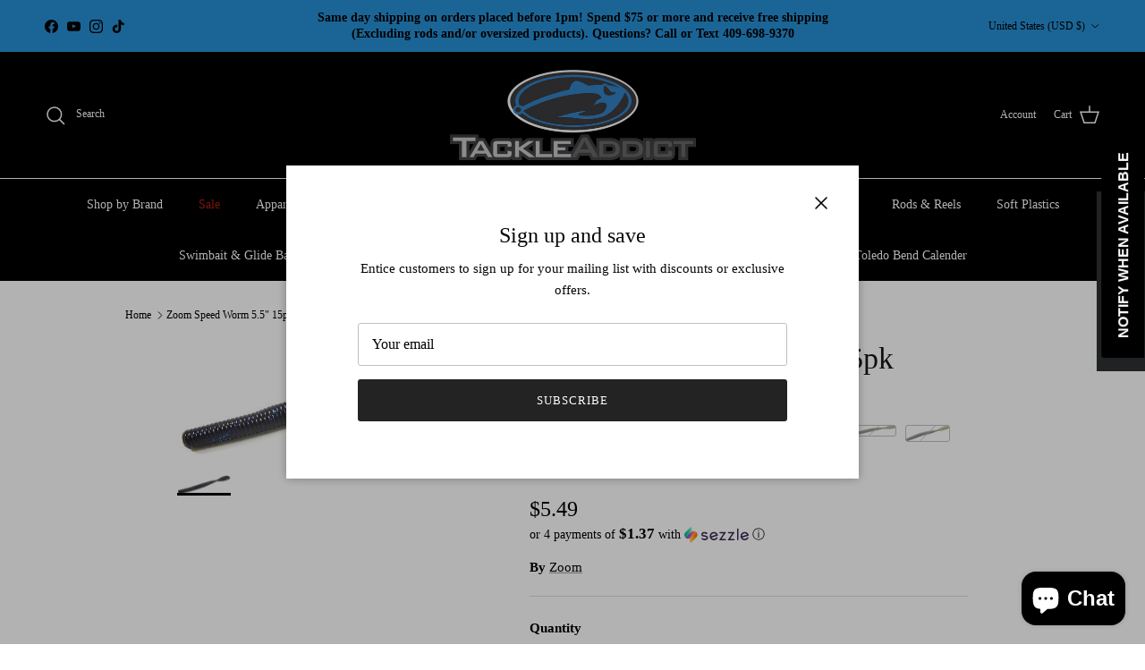

--- FILE ---
content_type: text/html; charset=utf-8
request_url: https://tackleaddict.com/products/zoom-speed-worm-5-5-15pk?variant=29225354297431
body_size: 83645
content:
<!doctype html>
<html class="no-js" lang="en" dir="ltr">
<head><meta charset="utf-8">
<meta name="viewport" content="width=device-width,initial-scale=1">
<title>Zoom Speed Worm 5.5&quot; 15pk &ndash; Tackle Addict</title><link rel="canonical" href="https://tackleaddict.com/products/zoom-speed-worm-5-5-15pk"><meta name="description" content="The Original Speed Worm features a thick paddle tail that throbs on the fall or when retrieved horizontally. It can be flipped and pitched into thick cover because the design allows them to slip through even small openings in a thick mat or brushpile. You can also swim it weightless or with a light bullet weight and th"><meta property="og:site_name" content="Tackle Addict">
<meta property="og:url" content="https://tackleaddict.com/products/zoom-speed-worm-5-5-15pk">
<meta property="og:title" content="Zoom Speed Worm 5.5&quot; 15pk">
<meta property="og:type" content="product">
<meta property="og:description" content="The Original Speed Worm features a thick paddle tail that throbs on the fall or when retrieved horizontally. It can be flipped and pitched into thick cover because the design allows them to slip through even small openings in a thick mat or brushpile. You can also swim it weightless or with a light bullet weight and th"><meta property="og:image" content="http://tackleaddict.com/cdn/shop/products/Z051-292.jpg?crop=center&height=1200&v=1695496620&width=1200">
  <meta property="og:image:secure_url" content="https://tackleaddict.com/cdn/shop/products/Z051-292.jpg?crop=center&height=1200&v=1695496620&width=1200">
  <meta property="og:image:width" content="600">
  <meta property="og:image:height" content="224"><meta property="og:price:amount" content="5.49">
  <meta property="og:price:currency" content="USD"><meta name="twitter:card" content="summary_large_image">
<meta name="twitter:title" content="Zoom Speed Worm 5.5&quot; 15pk">
<meta name="twitter:description" content="The Original Speed Worm features a thick paddle tail that throbs on the fall or when retrieved horizontally. It can be flipped and pitched into thick cover because the design allows them to slip through even small openings in a thick mat or brushpile. You can also swim it weightless or with a light bullet weight and th">
<style>@font-face {
  font-family: Jost;
  font-weight: 700;
  font-style: normal;
  font-display: fallback;
  src: url("//tackleaddict.com/cdn/fonts/jost/jost_n7.921dc18c13fa0b0c94c5e2517ffe06139c3615a3.woff2") format("woff2"),
       url("//tackleaddict.com/cdn/fonts/jost/jost_n7.cbfc16c98c1e195f46c536e775e4e959c5f2f22b.woff") format("woff");
}
:root {
  --page-container-width:          1100px;
  --reading-container-width:       720px;
  --divider-opacity:               0.14;
  --gutter-large:                  30px;
  --gutter-desktop:                20px;
  --gutter-mobile:                 16px;
  --section-padding:               50px;
  --larger-section-padding:        80px;
  --larger-section-padding-mobile: 60px;
  --largest-section-padding:       110px;
  --aos-animate-duration:          0.6s;

  --base-font-family:              "New York", Iowan Old Style, Apple Garamond, Baskerville, Times New Roman, Droid Serif, Times, Source Serif Pro, serif, Apple Color Emoji, Segoe UI Emoji, Segoe UI Symbol;
  --base-font-weight:              400;
  --base-font-style:               normal;
  --heading-font-family:           "New York", Iowan Old Style, Apple Garamond, Baskerville, Times New Roman, Droid Serif, Times, Source Serif Pro, serif, Apple Color Emoji, Segoe UI Emoji, Segoe UI Symbol;
  --heading-font-weight:           400;
  --heading-font-style:            normal;
  --heading-font-letter-spacing:   normal;
  --logo-font-family:              Jost, sans-serif;
  --logo-font-weight:              700;
  --logo-font-style:               normal;
  --nav-font-family:               "New York", Iowan Old Style, Apple Garamond, Baskerville, Times New Roman, Droid Serif, Times, Source Serif Pro, serif, Apple Color Emoji, Segoe UI Emoji, Segoe UI Symbol;
  --nav-font-weight:               400;
  --nav-font-style:                normal;

  --base-text-size:15px;
  --base-line-height:              1.6;
  --input-text-size:16px;
  --smaller-text-size-1:12px;
  --smaller-text-size-2:14px;
  --smaller-text-size-3:12px;
  --smaller-text-size-4:11px;
  --larger-text-size:34px;
  --super-large-text-size:60px;
  --super-large-mobile-text-size:27px;
  --larger-mobile-text-size:27px;
  --logo-text-size:26px;--btn-letter-spacing: 0.08em;
    --btn-text-transform: uppercase;
    --button-text-size: 13px;
    --quickbuy-button-text-size: 13;
    --small-feature-link-font-size: 0.75em;
    --input-btn-padding-top:             1.2em;
    --input-btn-padding-bottom:          1.2em;--heading-text-transform:none;
  --nav-text-size:                      14px;
  --mobile-menu-font-weight:            600;

  --body-bg-color:                      255 255 255;
  --bg-color:                           255 255 255;
  --body-text-color:                    0 0 0;
  --text-color:                         0 0 0;

  --header-text-col:                    #ffffff;--header-text-hover-col:             var(--main-nav-link-hover-col);--header-bg-col:                     #000000;
  --heading-color:                     23 23 23;
  --body-heading-color:                23 23 23;
  --heading-divider-col:               #ffffff;

  --logo-col:                          #171717;
  --main-nav-bg:                       #000000;
  --main-nav-link-col:                 #ffffff;
  --main-nav-link-hover-col:           #c16452;
  --main-nav-link-featured-col:        #b61d0f;

  --link-color:                        0 0 0;
  --body-link-color:                   0 0 0;

  --btn-bg-color:                        35 35 35;
  --btn-bg-hover-color:                  193 100 82;
  --btn-border-color:                    35 35 35;
  --btn-border-hover-color:              193 100 82;
  --btn-text-color:                      255 255 255;
  --btn-text-hover-color:                255 255 255;--btn-alt-bg-color:                    0 0 0;
  --btn-alt-text-color:                  255 255 255;
  --btn-alt-border-color:                0 0 0;
  --btn-alt-border-hover-color:          0 0 0;--btn-ter-bg-color:                    235 235 235;
  --btn-ter-text-color:                  0 0 0;
  --btn-ter-bg-hover-color:              35 35 35;
  --btn-ter-text-hover-color:            255 255 255;--btn-border-radius: 3px;--color-scheme-default:                             #ffffff;
  --color-scheme-default-color:                       255 255 255;
  --color-scheme-default-text-color:                  0 0 0;
  --color-scheme-default-head-color:                  23 23 23;
  --color-scheme-default-link-color:                  0 0 0;
  --color-scheme-default-btn-text-color:              255 255 255;
  --color-scheme-default-btn-text-hover-color:        255 255 255;
  --color-scheme-default-btn-bg-color:                35 35 35;
  --color-scheme-default-btn-bg-hover-color:          193 100 82;
  --color-scheme-default-btn-border-color:            35 35 35;
  --color-scheme-default-btn-border-hover-color:      193 100 82;
  --color-scheme-default-btn-alt-text-color:          255 255 255;
  --color-scheme-default-btn-alt-bg-color:            0 0 0;
  --color-scheme-default-btn-alt-border-color:        0 0 0;
  --color-scheme-default-btn-alt-border-hover-color:  0 0 0;

  --color-scheme-1:                             #ffffff;
  --color-scheme-1-color:                       255 255 255;
  --color-scheme-1-text-color:                  0 0 0;
  --color-scheme-1-head-color:                  23 23 23;
  --color-scheme-1-link-color:                  9 114 140;
  --color-scheme-1-btn-text-color:              255 255 255;
  --color-scheme-1-btn-text-hover-color:        255 255 255;
  --color-scheme-1-btn-bg-color:                35 35 35;
  --color-scheme-1-btn-bg-hover-color:          0 0 0;
  --color-scheme-1-btn-border-color:            35 35 35;
  --color-scheme-1-btn-border-hover-color:      0 0 0;
  --color-scheme-1-btn-alt-text-color:          0 0 0;
  --color-scheme-1-btn-alt-bg-color:            255 255 255;
  --color-scheme-1-btn-alt-border-color:        0 0 0;
  --color-scheme-1-btn-alt-border-hover-color:  0 0 0;

  --color-scheme-2:                             #171717;
  --color-scheme-2-color:                       23 23 23;
  --color-scheme-2-text-color:                  255 255 255;
  --color-scheme-2-head-color:                  255 255 255;
  --color-scheme-2-link-color:                  193 100 82;
  --color-scheme-2-btn-text-color:              255 255 255;
  --color-scheme-2-btn-text-hover-color:        255 255 255;
  --color-scheme-2-btn-bg-color:                0 0 0;
  --color-scheme-2-btn-bg-hover-color:          0 0 0;
  --color-scheme-2-btn-border-color:            0 0 0;
  --color-scheme-2-btn-border-hover-color:      0 0 0;
  --color-scheme-2-btn-alt-text-color:          35 35 35;
  --color-scheme-2-btn-alt-bg-color:            255 255 255;
  --color-scheme-2-btn-alt-border-color:        35 35 35;
  --color-scheme-2-btn-alt-border-hover-color:  35 35 35;

  /* Shop Pay payment terms */
  --payment-terms-background-color:    #ffffff;--quickbuy-bg: 255 255 255;--body-input-background-color:       rgb(var(--body-bg-color));
  --input-background-color:            rgb(var(--body-bg-color));
  --body-input-text-color:             var(--body-text-color);
  --input-text-color:                  var(--body-text-color);
  --body-input-border-color:           rgb(191, 191, 191);
  --input-border-color:                rgb(191, 191, 191);
  --input-border-color-hover:          rgb(115, 115, 115);
  --input-border-color-active:         rgb(0, 0, 0);

  --swatch-cross-svg:                  url("data:image/svg+xml,%3Csvg xmlns='http://www.w3.org/2000/svg' width='240' height='240' viewBox='0 0 24 24' fill='none' stroke='rgb(191, 191, 191)' stroke-width='0.09' preserveAspectRatio='none' %3E%3Cline x1='24' y1='0' x2='0' y2='24'%3E%3C/line%3E%3C/svg%3E");
  --swatch-cross-hover:                url("data:image/svg+xml,%3Csvg xmlns='http://www.w3.org/2000/svg' width='240' height='240' viewBox='0 0 24 24' fill='none' stroke='rgb(115, 115, 115)' stroke-width='0.09' preserveAspectRatio='none' %3E%3Cline x1='24' y1='0' x2='0' y2='24'%3E%3C/line%3E%3C/svg%3E");
  --swatch-cross-active:               url("data:image/svg+xml,%3Csvg xmlns='http://www.w3.org/2000/svg' width='240' height='240' viewBox='0 0 24 24' fill='none' stroke='rgb(0, 0, 0)' stroke-width='0.09' preserveAspectRatio='none' %3E%3Cline x1='24' y1='0' x2='0' y2='24'%3E%3C/line%3E%3C/svg%3E");

  --footer-divider-col:                #ffffff;
  --footer-text-col:                   255 255 255;
  --footer-heading-col:                23 23 23;
  --footer-bg:                         #3978db;--product-label-overlay-justify: flex-start;--product-label-overlay-align: center;--product-label-overlay-reduction-text:   #ffffff;
  --product-label-overlay-reduction-bg:     #c20000;
  --product-label-overlay-stock-text:       #ffffff;
  --product-label-overlay-stock-bg:         #09728c;
  --product-label-overlay-new-text:         #ffffff;
  --product-label-overlay-new-bg:           #c16452;
  --product-label-overlay-meta-text:        #ffffff;
  --product-label-overlay-meta-bg:          #bd2585;
  --product-label-sale-text:                #c20000;
  --product-label-sold-text:                #171717;
  --product-label-preorder-text:            #3ea36a;

  --product-block-crop-align:               center;

  
  --product-block-price-align:              flex-start;
  --product-block-price-item-margin-start:  initial;
  --product-block-price-item-margin-end:    .5rem;
  

  --collection-block-image-position:   center center;

  --swatch-picker-image-size:          50px;
  --swatch-crop-align:                 center center;

  --image-overlay-text-color:          255 255 255;--image-overlay-bg:                  rgba(0, 0, 0, 0.69);
  --image-overlay-shadow-start:        rgb(0 0 0 / 0.17);
  --image-overlay-box-opacity:         0.87;--product-inventory-ok-box-color:            #f2faf0;
  --product-inventory-ok-text-color:           #108043;
  --product-inventory-ok-icon-box-fill-color:  #fff;
  --product-inventory-low-box-color:           #fcf1cd;
  --product-inventory-low-text-color:          #dd9a1a;
  --product-inventory-low-icon-box-fill-color: #fff;
  --product-inventory-low-text-color-channels: 16, 128, 67;
  --product-inventory-ok-text-color-channels:  221, 154, 26;

  --rating-star-color: 193 100 82;--overlay-align-left: start;
    --overlay-align-right: end;}html[dir=rtl] {
  --overlay-right-text-m-left: 0;
  --overlay-right-text-m-right: auto;
  --overlay-left-shadow-left-left: 15%;
  --overlay-left-shadow-left-right: -50%;
  --overlay-left-shadow-right-left: -85%;
  --overlay-left-shadow-right-right: 0;
}.image-overlay--bg-box .text-overlay .text-overlay__text {
    --image-overlay-box-bg: 255 255 255;
    --heading-color: var(--body-heading-color);
    --text-color: var(--body-text-color);
    --link-color: var(--body-link-color);
  }::selection {
    background: rgb(var(--body-heading-color));
    color: rgb(var(--body-bg-color));
  }
  ::-moz-selection {
    background: rgb(var(--body-heading-color));
    color: rgb(var(--body-bg-color));
  }.navigation .h1 {
  color: inherit !important;
}.use-color-scheme--default {
  --product-label-sale-text:           #c20000;
  --product-label-sold-text:           #171717;
  --product-label-preorder-text:       #3ea36a;
  --input-background-color:            rgb(var(--body-bg-color));
  --input-text-color:                  var(--body-input-text-color);
  --input-border-color:                rgb(191, 191, 191);
  --input-border-color-hover:          rgb(115, 115, 115);
  --input-border-color-active:         rgb(0, 0, 0);
}.use-color-scheme--1 {
  --product-label-sale-text:           currentColor;
  --product-label-sold-text:           currentColor;
  --product-label-preorder-text:       currentColor;
  --input-background-color:            transparent;
  --input-text-color:                  0 0 0;
  --input-border-color:                rgb(179, 179, 179);
  --input-border-color-hover:          rgb(115, 115, 115);
  --input-border-color-active:         rgb(0, 0, 0);
}</style>

  <link href="//tackleaddict.com/cdn/shop/t/39/assets/main.css?v=43422827842528680071737816227" rel="stylesheet" type="text/css" media="all" />
<script>
    document.documentElement.className = document.documentElement.className.replace('no-js', 'js');

    window.theme = {
      info: {
        name: 'Symmetry',
        version: '7.4.0'
      },
      device: {
        hasTouch: window.matchMedia('(any-pointer: coarse)').matches,
        hasHover: window.matchMedia('(hover: hover)').matches
      },
      mediaQueries: {
        md: '(min-width: 768px)',
        productMediaCarouselBreak: '(min-width: 1041px)'
      },
      routes: {
        base: 'https://tackleaddict.com',
        cart: '/cart',
        cartAdd: '/cart/add.js',
        cartUpdate: '/cart/update.js',
        predictiveSearch: '/search/suggest'
      },
      strings: {
        cartTermsConfirmation: "You must agree to the terms and conditions before continuing.",
        cartItemsQuantityError: "You can only add [QUANTITY] of this item to your cart.",
        generalSearchViewAll: "View all search results",
        noStock: "Sold out",
        noVariant: "Unavailable",
        productsProductChooseA: "Choose a",
        generalSearchPages: "Pages",
        generalSearchNoResultsWithoutTerms: "Sorry, we couldnʼt find any results",
        shippingCalculator: {
          singleRate: "There is one shipping rate for this destination:",
          multipleRates: "There are multiple shipping rates for this destination:",
          noRates: "We do not ship to this destination."
        }
      },
      settings: {
        moneyWithCurrencyFormat: "${{amount}} USD",
        cartType: "drawer",
        afterAddToCart: "drawer",
        quickbuyStyle: "button",
        externalLinksNewTab: true,
        internalLinksSmoothScroll: true
      }
    }

    theme.inlineNavigationCheck = function() {
      var pageHeader = document.querySelector('.pageheader'),
          inlineNavContainer = pageHeader.querySelector('.logo-area__left__inner'),
          inlineNav = inlineNavContainer.querySelector('.navigation--left');
      if (inlineNav && getComputedStyle(inlineNav).display != 'none') {
        var inlineMenuCentered = document.querySelector('.pageheader--layout-inline-menu-center'),
            logoContainer = document.querySelector('.logo-area__middle__inner');
        if(inlineMenuCentered) {
          var rightWidth = document.querySelector('.logo-area__right__inner').clientWidth,
              middleWidth = logoContainer.clientWidth,
              logoArea = document.querySelector('.logo-area'),
              computedLogoAreaStyle = getComputedStyle(logoArea),
              logoAreaInnerWidth = logoArea.clientWidth - Math.ceil(parseFloat(computedLogoAreaStyle.paddingLeft)) - Math.ceil(parseFloat(computedLogoAreaStyle.paddingRight)),
              availableNavWidth = logoAreaInnerWidth - Math.max(rightWidth, middleWidth) * 2 - 40;
          inlineNavContainer.style.maxWidth = availableNavWidth + 'px';
        }

        var firstInlineNavLink = inlineNav.querySelector('.navigation__item:first-child'),
            lastInlineNavLink = inlineNav.querySelector('.navigation__item:last-child');
        if (lastInlineNavLink) {
          var inlineNavWidth = null;
          if(document.querySelector('html[dir=rtl]')) {
            inlineNavWidth = firstInlineNavLink.offsetLeft - lastInlineNavLink.offsetLeft + firstInlineNavLink.offsetWidth;
          } else {
            inlineNavWidth = lastInlineNavLink.offsetLeft - firstInlineNavLink.offsetLeft + lastInlineNavLink.offsetWidth;
          }
          if (inlineNavContainer.offsetWidth >= inlineNavWidth) {
            pageHeader.classList.add('pageheader--layout-inline-permitted');
            var tallLogo = logoContainer.clientHeight > lastInlineNavLink.clientHeight + 20;
            if (tallLogo) {
              inlineNav.classList.add('navigation--tight-underline');
            } else {
              inlineNav.classList.remove('navigation--tight-underline');
            }
          } else {
            pageHeader.classList.remove('pageheader--layout-inline-permitted');
          }
        }
      }
    };

    theme.setInitialHeaderHeightProperty = () => {
      const section = document.querySelector('.section-header');
      if (section) {
        document.documentElement.style.setProperty('--theme-header-height', Math.ceil(section.clientHeight) + 'px');
      }
    };
  </script>

  <script src="//tackleaddict.com/cdn/shop/t/39/assets/main.js?v=74462154655922143831737816227" defer></script>
    <script src="//tackleaddict.com/cdn/shop/t/39/assets/animate-on-scroll.js?v=15249566486942820451737816226" defer></script>
    <link href="//tackleaddict.com/cdn/shop/t/39/assets/animate-on-scroll.css?v=116824741000487223811737816226" rel="stylesheet" type="text/css" media="all" />
  

  <script>window.performance && window.performance.mark && window.performance.mark('shopify.content_for_header.start');</script><meta name="google-site-verification" content="vH9ZVtOXTOyjPiji-_bN2CLGtSW4HHPSe1uXRrTImfM">
<meta id="shopify-digital-wallet" name="shopify-digital-wallet" content="/19599611/digital_wallets/dialog">
<meta name="shopify-checkout-api-token" content="272fa4fe2e38dd017dfd5f848b33e9b9">
<meta id="in-context-paypal-metadata" data-shop-id="19599611" data-venmo-supported="true" data-environment="production" data-locale="en_US" data-paypal-v4="true" data-currency="USD">
<link rel="alternate" hreflang="x-default" href="https://tackleaddict.com/products/zoom-speed-worm-5-5-15pk">
<link rel="alternate" hreflang="en" href="https://tackleaddict.com/products/zoom-speed-worm-5-5-15pk">
<link rel="alternate" hreflang="en-CA" href="https://tackleaddict.com/en-ca/products/zoom-speed-worm-5-5-15pk">
<link rel="alternate" type="application/json+oembed" href="https://tackleaddict.com/products/zoom-speed-worm-5-5-15pk.oembed">
<script async="async" src="/checkouts/internal/preloads.js?locale=en-US"></script>
<link rel="preconnect" href="https://shop.app" crossorigin="anonymous">
<script async="async" src="https://shop.app/checkouts/internal/preloads.js?locale=en-US&shop_id=19599611" crossorigin="anonymous"></script>
<script id="apple-pay-shop-capabilities" type="application/json">{"shopId":19599611,"countryCode":"US","currencyCode":"USD","merchantCapabilities":["supports3DS"],"merchantId":"gid:\/\/shopify\/Shop\/19599611","merchantName":"Tackle Addict","requiredBillingContactFields":["postalAddress","email","phone"],"requiredShippingContactFields":["postalAddress","email","phone"],"shippingType":"shipping","supportedNetworks":["visa","masterCard","amex","discover","jcb"],"total":{"type":"pending","label":"Tackle Addict","amount":"1.00"},"shopifyPaymentsEnabled":true,"supportsSubscriptions":true}</script>
<script id="shopify-features" type="application/json">{"accessToken":"272fa4fe2e38dd017dfd5f848b33e9b9","betas":["rich-media-storefront-analytics"],"domain":"tackleaddict.com","predictiveSearch":true,"shopId":19599611,"locale":"en"}</script>
<script>var Shopify = Shopify || {};
Shopify.shop = "tackle-addict.myshopify.com";
Shopify.locale = "en";
Shopify.currency = {"active":"USD","rate":"1.0"};
Shopify.country = "US";
Shopify.theme = {"name":"Symmetry","id":131945791575,"schema_name":"Symmetry","schema_version":"7.4.0","theme_store_id":568,"role":"main"};
Shopify.theme.handle = "null";
Shopify.theme.style = {"id":null,"handle":null};
Shopify.cdnHost = "tackleaddict.com/cdn";
Shopify.routes = Shopify.routes || {};
Shopify.routes.root = "/";</script>
<script type="module">!function(o){(o.Shopify=o.Shopify||{}).modules=!0}(window);</script>
<script>!function(o){function n(){var o=[];function n(){o.push(Array.prototype.slice.apply(arguments))}return n.q=o,n}var t=o.Shopify=o.Shopify||{};t.loadFeatures=n(),t.autoloadFeatures=n()}(window);</script>
<script>
  window.ShopifyPay = window.ShopifyPay || {};
  window.ShopifyPay.apiHost = "shop.app\/pay";
  window.ShopifyPay.redirectState = null;
</script>
<script id="shop-js-analytics" type="application/json">{"pageType":"product"}</script>
<script defer="defer" async type="module" src="//tackleaddict.com/cdn/shopifycloud/shop-js/modules/v2/client.init-shop-cart-sync_BdyHc3Nr.en.esm.js"></script>
<script defer="defer" async type="module" src="//tackleaddict.com/cdn/shopifycloud/shop-js/modules/v2/chunk.common_Daul8nwZ.esm.js"></script>
<script type="module">
  await import("//tackleaddict.com/cdn/shopifycloud/shop-js/modules/v2/client.init-shop-cart-sync_BdyHc3Nr.en.esm.js");
await import("//tackleaddict.com/cdn/shopifycloud/shop-js/modules/v2/chunk.common_Daul8nwZ.esm.js");

  window.Shopify.SignInWithShop?.initShopCartSync?.({"fedCMEnabled":true,"windoidEnabled":true});

</script>
<script>
  window.Shopify = window.Shopify || {};
  if (!window.Shopify.featureAssets) window.Shopify.featureAssets = {};
  window.Shopify.featureAssets['shop-js'] = {"shop-cart-sync":["modules/v2/client.shop-cart-sync_QYOiDySF.en.esm.js","modules/v2/chunk.common_Daul8nwZ.esm.js"],"init-fed-cm":["modules/v2/client.init-fed-cm_DchLp9rc.en.esm.js","modules/v2/chunk.common_Daul8nwZ.esm.js"],"shop-button":["modules/v2/client.shop-button_OV7bAJc5.en.esm.js","modules/v2/chunk.common_Daul8nwZ.esm.js"],"init-windoid":["modules/v2/client.init-windoid_DwxFKQ8e.en.esm.js","modules/v2/chunk.common_Daul8nwZ.esm.js"],"shop-cash-offers":["modules/v2/client.shop-cash-offers_DWtL6Bq3.en.esm.js","modules/v2/chunk.common_Daul8nwZ.esm.js","modules/v2/chunk.modal_CQq8HTM6.esm.js"],"shop-toast-manager":["modules/v2/client.shop-toast-manager_CX9r1SjA.en.esm.js","modules/v2/chunk.common_Daul8nwZ.esm.js"],"init-shop-email-lookup-coordinator":["modules/v2/client.init-shop-email-lookup-coordinator_UhKnw74l.en.esm.js","modules/v2/chunk.common_Daul8nwZ.esm.js"],"pay-button":["modules/v2/client.pay-button_DzxNnLDY.en.esm.js","modules/v2/chunk.common_Daul8nwZ.esm.js"],"avatar":["modules/v2/client.avatar_BTnouDA3.en.esm.js"],"init-shop-cart-sync":["modules/v2/client.init-shop-cart-sync_BdyHc3Nr.en.esm.js","modules/v2/chunk.common_Daul8nwZ.esm.js"],"shop-login-button":["modules/v2/client.shop-login-button_D8B466_1.en.esm.js","modules/v2/chunk.common_Daul8nwZ.esm.js","modules/v2/chunk.modal_CQq8HTM6.esm.js"],"init-customer-accounts-sign-up":["modules/v2/client.init-customer-accounts-sign-up_C8fpPm4i.en.esm.js","modules/v2/client.shop-login-button_D8B466_1.en.esm.js","modules/v2/chunk.common_Daul8nwZ.esm.js","modules/v2/chunk.modal_CQq8HTM6.esm.js"],"init-shop-for-new-customer-accounts":["modules/v2/client.init-shop-for-new-customer-accounts_CVTO0Ztu.en.esm.js","modules/v2/client.shop-login-button_D8B466_1.en.esm.js","modules/v2/chunk.common_Daul8nwZ.esm.js","modules/v2/chunk.modal_CQq8HTM6.esm.js"],"init-customer-accounts":["modules/v2/client.init-customer-accounts_dRgKMfrE.en.esm.js","modules/v2/client.shop-login-button_D8B466_1.en.esm.js","modules/v2/chunk.common_Daul8nwZ.esm.js","modules/v2/chunk.modal_CQq8HTM6.esm.js"],"shop-follow-button":["modules/v2/client.shop-follow-button_CkZpjEct.en.esm.js","modules/v2/chunk.common_Daul8nwZ.esm.js","modules/v2/chunk.modal_CQq8HTM6.esm.js"],"lead-capture":["modules/v2/client.lead-capture_BntHBhfp.en.esm.js","modules/v2/chunk.common_Daul8nwZ.esm.js","modules/v2/chunk.modal_CQq8HTM6.esm.js"],"checkout-modal":["modules/v2/client.checkout-modal_CfxcYbTm.en.esm.js","modules/v2/chunk.common_Daul8nwZ.esm.js","modules/v2/chunk.modal_CQq8HTM6.esm.js"],"shop-login":["modules/v2/client.shop-login_Da4GZ2H6.en.esm.js","modules/v2/chunk.common_Daul8nwZ.esm.js","modules/v2/chunk.modal_CQq8HTM6.esm.js"],"payment-terms":["modules/v2/client.payment-terms_MV4M3zvL.en.esm.js","modules/v2/chunk.common_Daul8nwZ.esm.js","modules/v2/chunk.modal_CQq8HTM6.esm.js"]};
</script>
<script>(function() {
  var isLoaded = false;
  function asyncLoad() {
    if (isLoaded) return;
    isLoaded = true;
    var urls = ["https:\/\/cdn.nfcube.com\/instafeed-2212c5b35579a145d99060cbeb46966c.js?shop=tackle-addict.myshopify.com","https:\/\/tools.luckyorange.com\/core\/lo.js?site-id=fda8965b\u0026shop=tackle-addict.myshopify.com","\/\/searchserverapi1.com\/widgets\/shopify\/init.js?a=0i5q4J1o1d\u0026shop=tackle-addict.myshopify.com"];
    for (var i = 0; i < urls.length; i++) {
      var s = document.createElement('script');
      s.type = 'text/javascript';
      s.async = true;
      s.src = urls[i];
      var x = document.getElementsByTagName('script')[0];
      x.parentNode.insertBefore(s, x);
    }
  };
  if(window.attachEvent) {
    window.attachEvent('onload', asyncLoad);
  } else {
    window.addEventListener('load', asyncLoad, false);
  }
})();</script>
<script id="__st">var __st={"a":19599611,"offset":-21600,"reqid":"67c3ea41-b822-4a52-8bf0-f84beaea3296-1769026276","pageurl":"tackleaddict.com\/products\/zoom-speed-worm-5-5-15pk?variant=29225354297431","u":"510b0ac7f6e8","p":"product","rtyp":"product","rid":3878663061591};</script>
<script>window.ShopifyPaypalV4VisibilityTracking = true;</script>
<script id="captcha-bootstrap">!function(){'use strict';const t='contact',e='account',n='new_comment',o=[[t,t],['blogs',n],['comments',n],[t,'customer']],c=[[e,'customer_login'],[e,'guest_login'],[e,'recover_customer_password'],[e,'create_customer']],r=t=>t.map((([t,e])=>`form[action*='/${t}']:not([data-nocaptcha='true']) input[name='form_type'][value='${e}']`)).join(','),a=t=>()=>t?[...document.querySelectorAll(t)].map((t=>t.form)):[];function s(){const t=[...o],e=r(t);return a(e)}const i='password',u='form_key',d=['recaptcha-v3-token','g-recaptcha-response','h-captcha-response',i],f=()=>{try{return window.sessionStorage}catch{return}},m='__shopify_v',_=t=>t.elements[u];function p(t,e,n=!1){try{const o=window.sessionStorage,c=JSON.parse(o.getItem(e)),{data:r}=function(t){const{data:e,action:n}=t;return t[m]||n?{data:e,action:n}:{data:t,action:n}}(c);for(const[e,n]of Object.entries(r))t.elements[e]&&(t.elements[e].value=n);n&&o.removeItem(e)}catch(o){console.error('form repopulation failed',{error:o})}}const l='form_type',E='cptcha';function T(t){t.dataset[E]=!0}const w=window,h=w.document,L='Shopify',v='ce_forms',y='captcha';let A=!1;((t,e)=>{const n=(g='f06e6c50-85a8-45c8-87d0-21a2b65856fe',I='https://cdn.shopify.com/shopifycloud/storefront-forms-hcaptcha/ce_storefront_forms_captcha_hcaptcha.v1.5.2.iife.js',D={infoText:'Protected by hCaptcha',privacyText:'Privacy',termsText:'Terms'},(t,e,n)=>{const o=w[L][v],c=o.bindForm;if(c)return c(t,g,e,D).then(n);var r;o.q.push([[t,g,e,D],n]),r=I,A||(h.body.append(Object.assign(h.createElement('script'),{id:'captcha-provider',async:!0,src:r})),A=!0)});var g,I,D;w[L]=w[L]||{},w[L][v]=w[L][v]||{},w[L][v].q=[],w[L][y]=w[L][y]||{},w[L][y].protect=function(t,e){n(t,void 0,e),T(t)},Object.freeze(w[L][y]),function(t,e,n,w,h,L){const[v,y,A,g]=function(t,e,n){const i=e?o:[],u=t?c:[],d=[...i,...u],f=r(d),m=r(i),_=r(d.filter((([t,e])=>n.includes(e))));return[a(f),a(m),a(_),s()]}(w,h,L),I=t=>{const e=t.target;return e instanceof HTMLFormElement?e:e&&e.form},D=t=>v().includes(t);t.addEventListener('submit',(t=>{const e=I(t);if(!e)return;const n=D(e)&&!e.dataset.hcaptchaBound&&!e.dataset.recaptchaBound,o=_(e),c=g().includes(e)&&(!o||!o.value);(n||c)&&t.preventDefault(),c&&!n&&(function(t){try{if(!f())return;!function(t){const e=f();if(!e)return;const n=_(t);if(!n)return;const o=n.value;o&&e.removeItem(o)}(t);const e=Array.from(Array(32),(()=>Math.random().toString(36)[2])).join('');!function(t,e){_(t)||t.append(Object.assign(document.createElement('input'),{type:'hidden',name:u})),t.elements[u].value=e}(t,e),function(t,e){const n=f();if(!n)return;const o=[...t.querySelectorAll(`input[type='${i}']`)].map((({name:t})=>t)),c=[...d,...o],r={};for(const[a,s]of new FormData(t).entries())c.includes(a)||(r[a]=s);n.setItem(e,JSON.stringify({[m]:1,action:t.action,data:r}))}(t,e)}catch(e){console.error('failed to persist form',e)}}(e),e.submit())}));const S=(t,e)=>{t&&!t.dataset[E]&&(n(t,e.some((e=>e===t))),T(t))};for(const o of['focusin','change'])t.addEventListener(o,(t=>{const e=I(t);D(e)&&S(e,y())}));const B=e.get('form_key'),M=e.get(l),P=B&&M;t.addEventListener('DOMContentLoaded',(()=>{const t=y();if(P)for(const e of t)e.elements[l].value===M&&p(e,B);[...new Set([...A(),...v().filter((t=>'true'===t.dataset.shopifyCaptcha))])].forEach((e=>S(e,t)))}))}(h,new URLSearchParams(w.location.search),n,t,e,['guest_login'])})(!0,!0)}();</script>
<script integrity="sha256-4kQ18oKyAcykRKYeNunJcIwy7WH5gtpwJnB7kiuLZ1E=" data-source-attribution="shopify.loadfeatures" defer="defer" src="//tackleaddict.com/cdn/shopifycloud/storefront/assets/storefront/load_feature-a0a9edcb.js" crossorigin="anonymous"></script>
<script crossorigin="anonymous" defer="defer" src="//tackleaddict.com/cdn/shopifycloud/storefront/assets/shopify_pay/storefront-65b4c6d7.js?v=20250812"></script>
<script data-source-attribution="shopify.dynamic_checkout.dynamic.init">var Shopify=Shopify||{};Shopify.PaymentButton=Shopify.PaymentButton||{isStorefrontPortableWallets:!0,init:function(){window.Shopify.PaymentButton.init=function(){};var t=document.createElement("script");t.src="https://tackleaddict.com/cdn/shopifycloud/portable-wallets/latest/portable-wallets.en.js",t.type="module",document.head.appendChild(t)}};
</script>
<script data-source-attribution="shopify.dynamic_checkout.buyer_consent">
  function portableWalletsHideBuyerConsent(e){var t=document.getElementById("shopify-buyer-consent"),n=document.getElementById("shopify-subscription-policy-button");t&&n&&(t.classList.add("hidden"),t.setAttribute("aria-hidden","true"),n.removeEventListener("click",e))}function portableWalletsShowBuyerConsent(e){var t=document.getElementById("shopify-buyer-consent"),n=document.getElementById("shopify-subscription-policy-button");t&&n&&(t.classList.remove("hidden"),t.removeAttribute("aria-hidden"),n.addEventListener("click",e))}window.Shopify?.PaymentButton&&(window.Shopify.PaymentButton.hideBuyerConsent=portableWalletsHideBuyerConsent,window.Shopify.PaymentButton.showBuyerConsent=portableWalletsShowBuyerConsent);
</script>
<script>
  function portableWalletsCleanup(e){e&&e.src&&console.error("Failed to load portable wallets script "+e.src);var t=document.querySelectorAll("shopify-accelerated-checkout .shopify-payment-button__skeleton, shopify-accelerated-checkout-cart .wallet-cart-button__skeleton"),e=document.getElementById("shopify-buyer-consent");for(let e=0;e<t.length;e++)t[e].remove();e&&e.remove()}function portableWalletsNotLoadedAsModule(e){e instanceof ErrorEvent&&"string"==typeof e.message&&e.message.includes("import.meta")&&"string"==typeof e.filename&&e.filename.includes("portable-wallets")&&(window.removeEventListener("error",portableWalletsNotLoadedAsModule),window.Shopify.PaymentButton.failedToLoad=e,"loading"===document.readyState?document.addEventListener("DOMContentLoaded",window.Shopify.PaymentButton.init):window.Shopify.PaymentButton.init())}window.addEventListener("error",portableWalletsNotLoadedAsModule);
</script>

<script type="module" src="https://tackleaddict.com/cdn/shopifycloud/portable-wallets/latest/portable-wallets.en.js" onError="portableWalletsCleanup(this)" crossorigin="anonymous"></script>
<script nomodule>
  document.addEventListener("DOMContentLoaded", portableWalletsCleanup);
</script>

<link id="shopify-accelerated-checkout-styles" rel="stylesheet" media="screen" href="https://tackleaddict.com/cdn/shopifycloud/portable-wallets/latest/accelerated-checkout-backwards-compat.css" crossorigin="anonymous">
<style id="shopify-accelerated-checkout-cart">
        #shopify-buyer-consent {
  margin-top: 1em;
  display: inline-block;
  width: 100%;
}

#shopify-buyer-consent.hidden {
  display: none;
}

#shopify-subscription-policy-button {
  background: none;
  border: none;
  padding: 0;
  text-decoration: underline;
  font-size: inherit;
  cursor: pointer;
}

#shopify-subscription-policy-button::before {
  box-shadow: none;
}

      </style>
<script id="sections-script" data-sections="related-products" defer="defer" src="//tackleaddict.com/cdn/shop/t/39/compiled_assets/scripts.js?v=12373"></script>
<script>window.performance && window.performance.mark && window.performance.mark('shopify.content_for_header.end');</script>
<!-- CC Custom Head Start --><!-- CC Custom Head End --><!-- Google Webmaster Tools Site Verification -->
<meta name="google-site-verification" content="KViTBv_0waWxVdFcf7ndndFHbrI6DdlIBa8ZoeHye2g" />
<!-- BEGIN app block: shopify://apps/smart-seo/blocks/smartseo/7b0a6064-ca2e-4392-9a1d-8c43c942357b --><meta name="smart-seo-integrated" content="true" /><!-- metatagsSavedToSEOFields: true --><!-- BEGIN app snippet: smartseo.custom.schemas.jsonld --><!-- END app snippet --><!-- BEGIN app snippet: smartseo.product.jsonld -->


<!--JSON-LD data generated by Smart SEO-->
<script type="application/ld+json">
    {
        "@context": "https://schema.org/",
        "@type":"ProductGroup","productGroupID": "3878663061591",
        "productId": "751981166864",
        "gtin12": "751981166864",
        "url": "https://tackleaddict.com/products/zoom-speed-worm-5-5-15pk",
        "name": "Zoom Speed Worm 5.5&quot; 15pk",
        "image": "https://tackleaddict.com/cdn/shop/products/Z051-292.jpg?v=1695496620",
        "description": "The Original Speed Worm features a thick paddle tail that throbs on the fall or when retrieved horizontally. It can be flipped and pitched into thick cover because the design allows them to slip through even small openings in a thick mat or brushpile. You can also swim it weightless or with a lig...",
        "brand": {
            "@type": "Brand",
            "name": "Zoom"
        },
        "mpn": "751981166864",
        "weight": "0.19lb","variesBy": ["Color"],
        "hasVariant": [
                {
                    "@type": "Product",
                        "name": "Zoom Speed Worm 5.5&quot; 15pk - Black Sapphire",      
                        "description": "The Original Speed Worm features a thick paddle tail that throbs on the fall or when retrieved horizontally. It can be flipped and pitched into thick cover because the design allows them to slip through even small openings in a thick mat or brushpile. You can also swim it weightless or with a lig...",
                        "image": "https://tackleaddict.com/cdn/shop/products/Z051-100.jpg?v=1695496630",
                        "sku": "751981142820",
                      

                      
                        "Color": "Black Sapphire",
                      
                    
                    "offers": {
                        "@type": "Offer",
                            "gtin12": "751981142820",
                            "priceCurrency": "USD",
                            "price": "5.49",
                            "priceValidUntil": "2026-04-21",
                            "availability": "https://schema.org/OutOfStock",
                            "itemCondition": "https://schema.org/NewCondition",
                            "url": "https://tackleaddict.com/products/zoom-speed-worm-5-5-15pk?variant=29225354461271",
                            "seller": {
    "@context": "https://schema.org",
    "@type": "Organization",
    "name": "Tackle Addict",
    "logo": "https://cdn.shopify.com/s/files/1/1959/9611/files/TackleAddict2_f4dbc989-5456-430e-9328-f9584e31f0e1.jpg?v=1766455425",
    "image": "https://cdn.shopify.com/s/files/1/1959/9611/files/TackleAddict2_f4dbc989-5456-430e-9328-f9584e31f0e1.jpg?v=1766455425"}
                    }
                },
                {
                    "@type": "Product",
                        "name": "Zoom Speed Worm 5.5&quot; 15pk - Blue Fleck",      
                        "description": "The Original Speed Worm features a thick paddle tail that throbs on the fall or when retrieved horizontally. It can be flipped and pitched into thick cover because the design allows them to slip through even small openings in a thick mat or brushpile. You can also swim it weightless or with a lig...",
                        "image": "https://tackleaddict.com/cdn/shop/products/Z051-292.jpg?v=1695496620",
                        "sku": "751981166864",
                      

                      
                        "Color": "Blue Fleck",
                      
                    
                    "offers": {
                        "@type": "Offer",
                            "gtin12": "751981166864",
                            "priceCurrency": "USD",
                            "price": "5.49",
                            "priceValidUntil": "2026-04-21",
                            "availability": "https://schema.org/OutOfStock",
                            "itemCondition": "https://schema.org/NewCondition",
                            "url": "https://tackleaddict.com/products/zoom-speed-worm-5-5-15pk?variant=29225354297431",
                            "seller": {
    "@context": "https://schema.org",
    "@type": "Organization",
    "name": "Tackle Addict",
    "logo": "https://cdn.shopify.com/s/files/1/1959/9611/files/TackleAddict2_f4dbc989-5456-430e-9328-f9584e31f0e1.jpg?v=1766455425",
    "image": "https://cdn.shopify.com/s/files/1/1959/9611/files/TackleAddict2_f4dbc989-5456-430e-9328-f9584e31f0e1.jpg?v=1766455425"}
                    }
                },
                {
                    "@type": "Product",
                        "name": "Zoom Speed Worm 5.5&quot; 15pk - Green Pumpkin",      
                        "description": "The Original Speed Worm features a thick paddle tail that throbs on the fall or when retrieved horizontally. It can be flipped and pitched into thick cover because the design allows them to slip through even small openings in a thick mat or brushpile. You can also swim it weightless or with a lig...",
                        "image": "https://tackleaddict.com/cdn/shop/products/Z051-025.jpg?v=1695496641",
                        "sku": "751981142424",
                      

                      
                        "Color": "Green Pumpkin",
                      
                    
                    "offers": {
                        "@type": "Offer",
                            "gtin12": "751981142424",
                            "priceCurrency": "USD",
                            "price": "5.49",
                            "priceValidUntil": "2026-04-21",
                            "availability": "https://schema.org/OutOfStock",
                            "itemCondition": "https://schema.org/NewCondition",
                            "url": "https://tackleaddict.com/products/zoom-speed-worm-5-5-15pk?variant=29225354690647",
                            "seller": {
    "@context": "https://schema.org",
    "@type": "Organization",
    "name": "Tackle Addict",
    "logo": "https://cdn.shopify.com/s/files/1/1959/9611/files/TackleAddict2_f4dbc989-5456-430e-9328-f9584e31f0e1.jpg?v=1766455425",
    "image": "https://cdn.shopify.com/s/files/1/1959/9611/files/TackleAddict2_f4dbc989-5456-430e-9328-f9584e31f0e1.jpg?v=1766455425"}
                    }
                },
                {
                    "@type": "Product",
                        "name": "Zoom Speed Worm 5.5&quot; 15pk - Junebug",      
                        "description": "The Original Speed Worm features a thick paddle tail that throbs on the fall or when retrieved horizontally. It can be flipped and pitched into thick cover because the design allows them to slip through even small openings in a thick mat or brushpile. You can also swim it weightless or with a lig...",
                        "image": "https://tackleaddict.com/cdn/shop/products/Z051-005.jpg?v=1695496645",
                        "sku": "751981142387",
                      

                      
                        "Color": "Junebug",
                      
                    
                    "offers": {
                        "@type": "Offer",
                            "gtin12": "751981142387",
                            "priceCurrency": "USD",
                            "price": "5.49",
                            "priceValidUntil": "2026-04-21",
                            "availability": "https://schema.org/OutOfStock",
                            "itemCondition": "https://schema.org/NewCondition",
                            "url": "https://tackleaddict.com/products/zoom-speed-worm-5-5-15pk?variant=29225354756183",
                            "seller": {
    "@context": "https://schema.org",
    "@type": "Organization",
    "name": "Tackle Addict",
    "logo": "https://cdn.shopify.com/s/files/1/1959/9611/files/TackleAddict2_f4dbc989-5456-430e-9328-f9584e31f0e1.jpg?v=1766455425",
    "image": "https://cdn.shopify.com/s/files/1/1959/9611/files/TackleAddict2_f4dbc989-5456-430e-9328-f9584e31f0e1.jpg?v=1766455425"}
                    }
                },
                {
                    "@type": "Product",
                        "name": "Zoom Speed Worm 5.5&quot; 15pk - Junebug red",      
                        "description": "The Original Speed Worm features a thick paddle tail that throbs on the fall or when retrieved horizontally. It can be flipped and pitched into thick cover because the design allows them to slip through even small openings in a thick mat or brushpile. You can also swim it weightless or with a lig...",
                        "image": "https://tackleaddict.com/cdn/shop/products/Z051-177.jpg?v=1695496633",
                        "sku": "751981142844",
                      

                      
                        "Color": "Junebug red",
                      
                    
                    "offers": {
                        "@type": "Offer",
                            "gtin12": "751981142844",
                            "priceCurrency": "USD",
                            "price": "5.49",
                            "priceValidUntil": "2026-04-21",
                            "availability": "https://schema.org/OutOfStock",
                            "itemCondition": "https://schema.org/NewCondition",
                            "url": "https://tackleaddict.com/products/zoom-speed-worm-5-5-15pk?variant=29225354526807",
                            "seller": {
    "@context": "https://schema.org",
    "@type": "Organization",
    "name": "Tackle Addict",
    "logo": "https://cdn.shopify.com/s/files/1/1959/9611/files/TackleAddict2_f4dbc989-5456-430e-9328-f9584e31f0e1.jpg?v=1766455425",
    "image": "https://cdn.shopify.com/s/files/1/1959/9611/files/TackleAddict2_f4dbc989-5456-430e-9328-f9584e31f0e1.jpg?v=1766455425"}
                    }
                },
                {
                    "@type": "Product",
                        "name": "Zoom Speed Worm 5.5&quot; 15pk - Red Bug",      
                        "description": "The Original Speed Worm features a thick paddle tail that throbs on the fall or when retrieved horizontally. It can be flipped and pitched into thick cover because the design allows them to slip through even small openings in a thick mat or brushpile. You can also swim it weightless or with a lig...",
                        "image": "https://tackleaddict.com/cdn/shop/products/Z051-021.jpg?v=1695496638",
                        "sku": "751981142783",
                      

                      
                        "Color": "Red Bug",
                      
                    
                    "offers": {
                        "@type": "Offer",
                            "gtin12": "751981142783",
                            "priceCurrency": "USD",
                            "price": "5.49",
                            "priceValidUntil": "2026-04-21",
                            "availability": "https://schema.org/OutOfStock",
                            "itemCondition": "https://schema.org/NewCondition",
                            "url": "https://tackleaddict.com/products/zoom-speed-worm-5-5-15pk?variant=29225354625111",
                            "seller": {
    "@context": "https://schema.org",
    "@type": "Organization",
    "name": "Tackle Addict",
    "logo": "https://cdn.shopify.com/s/files/1/1959/9611/files/TackleAddict2_f4dbc989-5456-430e-9328-f9584e31f0e1.jpg?v=1766455425",
    "image": "https://cdn.shopify.com/s/files/1/1959/9611/files/TackleAddict2_f4dbc989-5456-430e-9328-f9584e31f0e1.jpg?v=1766455425"}
                    }
                },
                {
                    "@type": "Product",
                        "name": "Zoom Speed Worm 5.5&quot; 15pk - Watermelon Candy",      
                        "description": "The Original Speed Worm features a thick paddle tail that throbs on the fall or when retrieved horizontally. It can be flipped and pitched into thick cover because the design allows them to slip through even small openings in a thick mat or brushpile. You can also swim it weightless or with a lig...",
                        "image": "https://tackleaddict.com/cdn/shop/products/Z051-120.jpg?v=1695496653",
                        "sku": "751981167618",
                      

                      
                        "Color": "Watermelon Candy",
                      
                    
                    "offers": {
                        "@type": "Offer",
                            "gtin12": "751981167618",
                            "priceCurrency": "USD",
                            "price": "5.49",
                            "priceValidUntil": "2026-04-21",
                            "availability": "https://schema.org/OutOfStock",
                            "itemCondition": "https://schema.org/NewCondition",
                            "url": "https://tackleaddict.com/products/zoom-speed-worm-5-5-15pk?variant=39883261116503",
                            "seller": {
    "@context": "https://schema.org",
    "@type": "Organization",
    "name": "Tackle Addict",
    "logo": "https://cdn.shopify.com/s/files/1/1959/9611/files/TackleAddict2_f4dbc989-5456-430e-9328-f9584e31f0e1.jpg?v=1766455425",
    "image": "https://cdn.shopify.com/s/files/1/1959/9611/files/TackleAddict2_f4dbc989-5456-430e-9328-f9584e31f0e1.jpg?v=1766455425"}
                    }
                },
                {
                    "@type": "Product",
                        "name": "Zoom Speed Worm 5.5&quot; 15pk - Watermelon Candy Red",      
                        "description": "The Original Speed Worm features a thick paddle tail that throbs on the fall or when retrieved horizontally. It can be flipped and pitched into thick cover because the design allows them to slip through even small openings in a thick mat or brushpile. You can also swim it weightless or with a lig...",
                        "image": "https://tackleaddict.com/cdn/shop/products/Z051-281.jpg?v=1695496622",
                        "sku": "751981163580",
                      

                      
                        "Color": "Watermelon Candy Red",
                      
                    
                    "offers": {
                        "@type": "Offer",
                            "gtin12": "751981163580",
                            "priceCurrency": "USD",
                            "price": "5.49",
                            "priceValidUntil": "2026-04-21",
                            "availability": "https://schema.org/OutOfStock",
                            "itemCondition": "https://schema.org/NewCondition",
                            "url": "https://tackleaddict.com/products/zoom-speed-worm-5-5-15pk?variant=29225354330199",
                            "seller": {
    "@context": "https://schema.org",
    "@type": "Organization",
    "name": "Tackle Addict",
    "logo": "https://cdn.shopify.com/s/files/1/1959/9611/files/TackleAddict2_f4dbc989-5456-430e-9328-f9584e31f0e1.jpg?v=1766455425",
    "image": "https://cdn.shopify.com/s/files/1/1959/9611/files/TackleAddict2_f4dbc989-5456-430e-9328-f9584e31f0e1.jpg?v=1766455425"}
                    }
                },
                {
                    "@type": "Product",
                        "name": "Zoom Speed Worm 5.5&quot; 15pk - Watermelon Red",      
                        "description": "The Original Speed Worm features a thick paddle tail that throbs on the fall or when retrieved horizontally. It can be flipped and pitched into thick cover because the design allows them to slip through even small openings in a thick mat or brushpile. You can also swim it weightless or with a lig...",
                        "image": "https://tackleaddict.com/cdn/shop/products/Z051-054.jpg?v=1695496640",
                        "sku": "751981142714",
                      

                      
                        "Color": "Watermelon Red",
                      
                    
                    "offers": {
                        "@type": "Offer",
                            "gtin12": "751981142714",
                            "priceCurrency": "USD",
                            "price": "5.49",
                            "priceValidUntil": "2026-04-21",
                            "availability": "https://schema.org/InStock",
                            "itemCondition": "https://schema.org/NewCondition",
                            "url": "https://tackleaddict.com/products/zoom-speed-worm-5-5-15pk?variant=29225354657879",
                            "seller": {
    "@context": "https://schema.org",
    "@type": "Organization",
    "name": "Tackle Addict",
    "logo": "https://cdn.shopify.com/s/files/1/1959/9611/files/TackleAddict2_f4dbc989-5456-430e-9328-f9584e31f0e1.jpg?v=1766455425",
    "image": "https://cdn.shopify.com/s/files/1/1959/9611/files/TackleAddict2_f4dbc989-5456-430e-9328-f9584e31f0e1.jpg?v=1766455425"}
                    }
                },
                {
                    "@type": "Product",
                        "name": "Zoom Speed Worm 5.5&quot; 15pk - Watermelon Red Magic",      
                        "description": "The Original Speed Worm features a thick paddle tail that throbs on the fall or when retrieved horizontally. It can be flipped and pitched into thick cover because the design allows them to slip through even small openings in a thick mat or brushpile. You can also swim it weightless or with a lig...",
                        "image": "https://tackleaddict.com/cdn/shop/products/ZOOM-051-304.jpg?v=1695496647",
                        "sku": "751981169100",
                      

                      
                        "Color": "Watermelon Red Magic",
                      
                    
                    "offers": {
                        "@type": "Offer",
                            "gtin12": "751981169100",
                            "priceCurrency": "USD",
                            "price": "5.49",
                            "priceValidUntil": "2026-04-21",
                            "availability": "https://schema.org/OutOfStock",
                            "itemCondition": "https://schema.org/NewCondition",
                            "url": "https://tackleaddict.com/products/zoom-speed-worm-5-5-15pk?variant=29225354592343",
                            "seller": {
    "@context": "https://schema.org",
    "@type": "Organization",
    "name": "Tackle Addict",
    "logo": "https://cdn.shopify.com/s/files/1/1959/9611/files/TackleAddict2_f4dbc989-5456-430e-9328-f9584e31f0e1.jpg?v=1766455425",
    "image": "https://cdn.shopify.com/s/files/1/1959/9611/files/TackleAddict2_f4dbc989-5456-430e-9328-f9584e31f0e1.jpg?v=1766455425"}
                    }
                },
                {
                    "@type": "Product",
                        "name": "Zoom Speed Worm 5.5&quot; 15pk - Watermelon Seed",      
                        "description": "The Original Speed Worm features a thick paddle tail that throbs on the fall or when retrieved horizontally. It can be flipped and pitched into thick cover because the design allows them to slip through even small openings in a thick mat or brushpile. You can also swim it weightless or with a lig...",
                        "image": "https://tackleaddict.com/cdn/shop/products/Z051-019.jpg?v=1695496643",
                        "sku": "751981142417",
                      

                      
                        "Color": "Watermelon Seed",
                      
                    
                    "offers": {
                        "@type": "Offer",
                            "gtin12": "751981142417",
                            "priceCurrency": "USD",
                            "price": "5.49",
                            "priceValidUntil": "2026-04-21",
                            "availability": "https://schema.org/OutOfStock",
                            "itemCondition": "https://schema.org/NewCondition",
                            "url": "https://tackleaddict.com/products/zoom-speed-worm-5-5-15pk?variant=29225354723415",
                            "seller": {
    "@context": "https://schema.org",
    "@type": "Organization",
    "name": "Tackle Addict",
    "logo": "https://cdn.shopify.com/s/files/1/1959/9611/files/TackleAddict2_f4dbc989-5456-430e-9328-f9584e31f0e1.jpg?v=1766455425",
    "image": "https://cdn.shopify.com/s/files/1/1959/9611/files/TackleAddict2_f4dbc989-5456-430e-9328-f9584e31f0e1.jpg?v=1766455425"}
                    }
                },
                {
                    "@type": "Product",
                        "name": "Zoom Speed Worm 5.5&quot; 15pk - Cranberry",      
                        "description": "The Original Speed Worm features a thick paddle tail that throbs on the fall or when retrieved horizontally. It can be flipped and pitched into thick cover because the design allows them to slip through even small openings in a thick mat or brushpile. You can also swim it weightless or with a lig...","image": "https://tackleaddict.com/cdn/shop/products/Z051-292.jpg?v=1695496620",
                        "sku": "751981192207",
                      

                      
                        "Color": "Cranberry",
                      
                    
                    "offers": {
                        "@type": "Offer",
                            "gtin12": "751981192207",
                            "priceCurrency": "USD",
                            "price": "5.49",
                            "priceValidUntil": "2026-04-21",
                            "availability": "https://schema.org/InStock",
                            "itemCondition": "https://schema.org/NewCondition",
                            "url": "https://tackleaddict.com/products/zoom-speed-worm-5-5-15pk?variant=41803824562263",
                            "seller": {
    "@context": "https://schema.org",
    "@type": "Organization",
    "name": "Tackle Addict",
    "logo": "https://cdn.shopify.com/s/files/1/1959/9611/files/TackleAddict2_f4dbc989-5456-430e-9328-f9584e31f0e1.jpg?v=1766455425",
    "image": "https://cdn.shopify.com/s/files/1/1959/9611/files/TackleAddict2_f4dbc989-5456-430e-9328-f9584e31f0e1.jpg?v=1766455425"}
                    }
                }
        ]}
</script><!-- END app snippet --><!-- BEGIN app snippet: smartseo.breadcrumbs.jsonld --><!--JSON-LD data generated by Smart SEO-->
<script type="application/ld+json">
    {
        "@context": "https://schema.org",
        "@type": "BreadcrumbList",
        "itemListElement": [
            {
                "@type": "ListItem",
                "position": 1,
                "item": {
                    "@type": "Website",
                    "@id": "https://tackleaddict.com",
                    "name": "Home"
                }
            },
            {
                "@type": "ListItem",
                "position": 2,
                "item": {
                    "@type": "WebPage",
                    "@id": "https://tackleaddict.com/products/zoom-speed-worm-5-5-15pk",
                    "name": "Zoom Speed Worm 5.5&quot; 15pk"
                }
            }
        ]
    }
</script><!-- END app snippet --><!-- END app block --><!-- BEGIN app block: shopify://apps/judge-me-reviews/blocks/judgeme_core/61ccd3b1-a9f2-4160-9fe9-4fec8413e5d8 --><!-- Start of Judge.me Core -->






<link rel="dns-prefetch" href="https://cdnwidget.judge.me">
<link rel="dns-prefetch" href="https://cdn.judge.me">
<link rel="dns-prefetch" href="https://cdn1.judge.me">
<link rel="dns-prefetch" href="https://api.judge.me">

<script data-cfasync='false' class='jdgm-settings-script'>window.jdgmSettings={"pagination":5,"disable_web_reviews":false,"badge_no_review_text":"No reviews","badge_n_reviews_text":"{{ n }} review/reviews","hide_badge_preview_if_no_reviews":true,"badge_hide_text":false,"enforce_center_preview_badge":false,"widget_title":"Customer Reviews","widget_open_form_text":"Write a review","widget_close_form_text":"Cancel review","widget_refresh_page_text":"Refresh page","widget_summary_text":"Based on {{ number_of_reviews }} review/reviews","widget_no_review_text":"Be the first to write a review","widget_name_field_text":"Display name","widget_verified_name_field_text":"Verified Name (public)","widget_name_placeholder_text":"Display name","widget_required_field_error_text":"This field is required.","widget_email_field_text":"Email address","widget_verified_email_field_text":"Verified Email (private, can not be edited)","widget_email_placeholder_text":"Your email address","widget_email_field_error_text":"Please enter a valid email address.","widget_rating_field_text":"Rating","widget_review_title_field_text":"Review Title","widget_review_title_placeholder_text":"Give your review a title","widget_review_body_field_text":"Review content","widget_review_body_placeholder_text":"Start writing here...","widget_pictures_field_text":"Picture/Video (optional)","widget_submit_review_text":"Submit Review","widget_submit_verified_review_text":"Submit Verified Review","widget_submit_success_msg_with_auto_publish":"Thank you! Please refresh the page in a few moments to see your review. You can remove or edit your review by logging into \u003ca href='https://judge.me/login' target='_blank' rel='nofollow noopener'\u003eJudge.me\u003c/a\u003e","widget_submit_success_msg_no_auto_publish":"Thank you! Your review will be published as soon as it is approved by the shop admin. You can remove or edit your review by logging into \u003ca href='https://judge.me/login' target='_blank' rel='nofollow noopener'\u003eJudge.me\u003c/a\u003e","widget_show_default_reviews_out_of_total_text":"Showing {{ n_reviews_shown }} out of {{ n_reviews }} reviews.","widget_show_all_link_text":"Show all","widget_show_less_link_text":"Show less","widget_author_said_text":"{{ reviewer_name }} said:","widget_days_text":"{{ n }} days ago","widget_weeks_text":"{{ n }} week/weeks ago","widget_months_text":"{{ n }} month/months ago","widget_years_text":"{{ n }} year/years ago","widget_yesterday_text":"Yesterday","widget_today_text":"Today","widget_replied_text":"\u003e\u003e {{ shop_name }} replied:","widget_read_more_text":"Read more","widget_reviewer_name_as_initial":"","widget_rating_filter_color":"#fbcd0a","widget_rating_filter_see_all_text":"See all reviews","widget_sorting_most_recent_text":"Most Recent","widget_sorting_highest_rating_text":"Highest Rating","widget_sorting_lowest_rating_text":"Lowest Rating","widget_sorting_with_pictures_text":"Only Pictures","widget_sorting_most_helpful_text":"Most Helpful","widget_open_question_form_text":"Ask a question","widget_reviews_subtab_text":"Reviews","widget_questions_subtab_text":"Questions","widget_question_label_text":"Question","widget_answer_label_text":"Answer","widget_question_placeholder_text":"Write your question here","widget_submit_question_text":"Submit Question","widget_question_submit_success_text":"Thank you for your question! We will notify you once it gets answered.","verified_badge_text":"Verified","verified_badge_bg_color":"","verified_badge_text_color":"","verified_badge_placement":"left-of-reviewer-name","widget_review_max_height":"","widget_hide_border":false,"widget_social_share":false,"widget_thumb":false,"widget_review_location_show":false,"widget_location_format":"","all_reviews_include_out_of_store_products":true,"all_reviews_out_of_store_text":"(out of store)","all_reviews_pagination":100,"all_reviews_product_name_prefix_text":"about","enable_review_pictures":true,"enable_question_anwser":false,"widget_theme":"default","review_date_format":"mm/dd/yyyy","default_sort_method":"most-recent","widget_product_reviews_subtab_text":"Product Reviews","widget_shop_reviews_subtab_text":"Shop Reviews","widget_other_products_reviews_text":"Reviews for other products","widget_store_reviews_subtab_text":"Store reviews","widget_no_store_reviews_text":"This store hasn't received any reviews yet","widget_web_restriction_product_reviews_text":"This product hasn't received any reviews yet","widget_no_items_text":"No items found","widget_show_more_text":"Show more","widget_write_a_store_review_text":"Write a Store Review","widget_other_languages_heading":"Reviews in Other Languages","widget_translate_review_text":"Translate review to {{ language }}","widget_translating_review_text":"Translating...","widget_show_original_translation_text":"Show original ({{ language }})","widget_translate_review_failed_text":"Review couldn't be translated.","widget_translate_review_retry_text":"Retry","widget_translate_review_try_again_later_text":"Try again later","show_product_url_for_grouped_product":false,"widget_sorting_pictures_first_text":"Pictures First","show_pictures_on_all_rev_page_mobile":false,"show_pictures_on_all_rev_page_desktop":false,"floating_tab_hide_mobile_install_preference":false,"floating_tab_button_name":"★ Reviews","floating_tab_title":"Let customers speak for us","floating_tab_button_color":"","floating_tab_button_background_color":"","floating_tab_url":"","floating_tab_url_enabled":false,"floating_tab_tab_style":"text","all_reviews_text_badge_text":"Customers rate us {{ shop.metafields.judgeme.all_reviews_rating | round: 1 }}/5 based on {{ shop.metafields.judgeme.all_reviews_count }} reviews.","all_reviews_text_badge_text_branded_style":"{{ shop.metafields.judgeme.all_reviews_rating | round: 1 }} out of 5 stars based on {{ shop.metafields.judgeme.all_reviews_count }} reviews","is_all_reviews_text_badge_a_link":false,"show_stars_for_all_reviews_text_badge":false,"all_reviews_text_badge_url":"","all_reviews_text_style":"branded","all_reviews_text_color_style":"judgeme_brand_color","all_reviews_text_color":"#108474","all_reviews_text_show_jm_brand":true,"featured_carousel_show_header":true,"featured_carousel_title":"Let customers speak for us","testimonials_carousel_title":"Customers are saying","videos_carousel_title":"Real customer stories","cards_carousel_title":"Customers are saying","featured_carousel_count_text":"from {{ n }} reviews","featured_carousel_add_link_to_all_reviews_page":false,"featured_carousel_url":"","featured_carousel_show_images":true,"featured_carousel_autoslide_interval":5,"featured_carousel_arrows_on_the_sides":false,"featured_carousel_height":250,"featured_carousel_width":80,"featured_carousel_image_size":0,"featured_carousel_image_height":250,"featured_carousel_arrow_color":"#eeeeee","verified_count_badge_style":"branded","verified_count_badge_orientation":"horizontal","verified_count_badge_color_style":"judgeme_brand_color","verified_count_badge_color":"#108474","is_verified_count_badge_a_link":false,"verified_count_badge_url":"","verified_count_badge_show_jm_brand":true,"widget_rating_preset_default":5,"widget_first_sub_tab":"product-reviews","widget_show_histogram":true,"widget_histogram_use_custom_color":false,"widget_pagination_use_custom_color":false,"widget_star_use_custom_color":false,"widget_verified_badge_use_custom_color":false,"widget_write_review_use_custom_color":false,"picture_reminder_submit_button":"Upload Pictures","enable_review_videos":false,"mute_video_by_default":false,"widget_sorting_videos_first_text":"Videos First","widget_review_pending_text":"Pending","featured_carousel_items_for_large_screen":3,"social_share_options_order":"Facebook,Twitter","remove_microdata_snippet":true,"disable_json_ld":false,"enable_json_ld_products":false,"preview_badge_show_question_text":false,"preview_badge_no_question_text":"No questions","preview_badge_n_question_text":"{{ number_of_questions }} question/questions","qa_badge_show_icon":false,"qa_badge_position":"same-row","remove_judgeme_branding":false,"widget_add_search_bar":false,"widget_search_bar_placeholder":"Search","widget_sorting_verified_only_text":"Verified only","featured_carousel_theme":"default","featured_carousel_show_rating":true,"featured_carousel_show_title":true,"featured_carousel_show_body":true,"featured_carousel_show_date":false,"featured_carousel_show_reviewer":true,"featured_carousel_show_product":false,"featured_carousel_header_background_color":"#108474","featured_carousel_header_text_color":"#ffffff","featured_carousel_name_product_separator":"reviewed","featured_carousel_full_star_background":"#108474","featured_carousel_empty_star_background":"#dadada","featured_carousel_vertical_theme_background":"#f9fafb","featured_carousel_verified_badge_enable":true,"featured_carousel_verified_badge_color":"#108474","featured_carousel_border_style":"round","featured_carousel_review_line_length_limit":3,"featured_carousel_more_reviews_button_text":"Read more reviews","featured_carousel_view_product_button_text":"View product","all_reviews_page_load_reviews_on":"scroll","all_reviews_page_load_more_text":"Load More Reviews","disable_fb_tab_reviews":false,"enable_ajax_cdn_cache":false,"widget_advanced_speed_features":5,"widget_public_name_text":"displayed publicly like","default_reviewer_name":"John Smith","default_reviewer_name_has_non_latin":true,"widget_reviewer_anonymous":"Anonymous","medals_widget_title":"Judge.me Review Medals","medals_widget_background_color":"#f9fafb","medals_widget_position":"footer_all_pages","medals_widget_border_color":"#f9fafb","medals_widget_verified_text_position":"left","medals_widget_use_monochromatic_version":false,"medals_widget_elements_color":"#108474","show_reviewer_avatar":true,"widget_invalid_yt_video_url_error_text":"Not a YouTube video URL","widget_max_length_field_error_text":"Please enter no more than {0} characters.","widget_show_country_flag":false,"widget_show_collected_via_shop_app":true,"widget_verified_by_shop_badge_style":"light","widget_verified_by_shop_text":"Verified by Shop","widget_show_photo_gallery":false,"widget_load_with_code_splitting":true,"widget_ugc_install_preference":false,"widget_ugc_title":"Made by us, Shared by you","widget_ugc_subtitle":"Tag us to see your picture featured in our page","widget_ugc_arrows_color":"#ffffff","widget_ugc_primary_button_text":"Buy Now","widget_ugc_primary_button_background_color":"#108474","widget_ugc_primary_button_text_color":"#ffffff","widget_ugc_primary_button_border_width":"0","widget_ugc_primary_button_border_style":"none","widget_ugc_primary_button_border_color":"#108474","widget_ugc_primary_button_border_radius":"25","widget_ugc_secondary_button_text":"Load More","widget_ugc_secondary_button_background_color":"#ffffff","widget_ugc_secondary_button_text_color":"#108474","widget_ugc_secondary_button_border_width":"2","widget_ugc_secondary_button_border_style":"solid","widget_ugc_secondary_button_border_color":"#108474","widget_ugc_secondary_button_border_radius":"25","widget_ugc_reviews_button_text":"View Reviews","widget_ugc_reviews_button_background_color":"#ffffff","widget_ugc_reviews_button_text_color":"#108474","widget_ugc_reviews_button_border_width":"2","widget_ugc_reviews_button_border_style":"solid","widget_ugc_reviews_button_border_color":"#108474","widget_ugc_reviews_button_border_radius":"25","widget_ugc_reviews_button_link_to":"judgeme-reviews-page","widget_ugc_show_post_date":true,"widget_ugc_max_width":"800","widget_rating_metafield_value_type":true,"widget_primary_color":"#108474","widget_enable_secondary_color":false,"widget_secondary_color":"#edf5f5","widget_summary_average_rating_text":"{{ average_rating }} out of 5","widget_media_grid_title":"Customer photos \u0026 videos","widget_media_grid_see_more_text":"See more","widget_round_style":false,"widget_show_product_medals":true,"widget_verified_by_judgeme_text":"Verified by Judge.me","widget_show_store_medals":true,"widget_verified_by_judgeme_text_in_store_medals":"Verified by Judge.me","widget_media_field_exceed_quantity_message":"Sorry, we can only accept {{ max_media }} for one review.","widget_media_field_exceed_limit_message":"{{ file_name }} is too large, please select a {{ media_type }} less than {{ size_limit }}MB.","widget_review_submitted_text":"Review Submitted!","widget_question_submitted_text":"Question Submitted!","widget_close_form_text_question":"Cancel","widget_write_your_answer_here_text":"Write your answer here","widget_enabled_branded_link":true,"widget_show_collected_by_judgeme":true,"widget_reviewer_name_color":"","widget_write_review_text_color":"","widget_write_review_bg_color":"","widget_collected_by_judgeme_text":"collected by Judge.me","widget_pagination_type":"standard","widget_load_more_text":"Load More","widget_load_more_color":"#108474","widget_full_review_text":"Full Review","widget_read_more_reviews_text":"Read More Reviews","widget_read_questions_text":"Read Questions","widget_questions_and_answers_text":"Questions \u0026 Answers","widget_verified_by_text":"Verified by","widget_verified_text":"Verified","widget_number_of_reviews_text":"{{ number_of_reviews }} reviews","widget_back_button_text":"Back","widget_next_button_text":"Next","widget_custom_forms_filter_button":"Filters","custom_forms_style":"horizontal","widget_show_review_information":false,"how_reviews_are_collected":"How reviews are collected?","widget_show_review_keywords":false,"widget_gdpr_statement":"How we use your data: We'll only contact you about the review you left, and only if necessary. By submitting your review, you agree to Judge.me's \u003ca href='https://judge.me/terms' target='_blank' rel='nofollow noopener'\u003eterms\u003c/a\u003e, \u003ca href='https://judge.me/privacy' target='_blank' rel='nofollow noopener'\u003eprivacy\u003c/a\u003e and \u003ca href='https://judge.me/content-policy' target='_blank' rel='nofollow noopener'\u003econtent\u003c/a\u003e policies.","widget_multilingual_sorting_enabled":false,"widget_translate_review_content_enabled":false,"widget_translate_review_content_method":"manual","popup_widget_review_selection":"automatically_with_pictures","popup_widget_round_border_style":true,"popup_widget_show_title":true,"popup_widget_show_body":true,"popup_widget_show_reviewer":false,"popup_widget_show_product":true,"popup_widget_show_pictures":true,"popup_widget_use_review_picture":true,"popup_widget_show_on_home_page":true,"popup_widget_show_on_product_page":true,"popup_widget_show_on_collection_page":true,"popup_widget_show_on_cart_page":true,"popup_widget_position":"bottom_left","popup_widget_first_review_delay":5,"popup_widget_duration":5,"popup_widget_interval":5,"popup_widget_review_count":5,"popup_widget_hide_on_mobile":true,"review_snippet_widget_round_border_style":true,"review_snippet_widget_card_color":"#FFFFFF","review_snippet_widget_slider_arrows_background_color":"#FFFFFF","review_snippet_widget_slider_arrows_color":"#000000","review_snippet_widget_star_color":"#108474","show_product_variant":false,"all_reviews_product_variant_label_text":"Variant: ","widget_show_verified_branding":true,"widget_ai_summary_title":"Customers say","widget_ai_summary_disclaimer":"AI-powered review summary based on recent customer reviews","widget_show_ai_summary":false,"widget_show_ai_summary_bg":false,"widget_show_review_title_input":true,"redirect_reviewers_invited_via_email":"external_form","request_store_review_after_product_review":false,"request_review_other_products_in_order":false,"review_form_color_scheme":"default","review_form_corner_style":"square","review_form_star_color":{},"review_form_text_color":"#333333","review_form_background_color":"#ffffff","review_form_field_background_color":"#fafafa","review_form_button_color":{},"review_form_button_text_color":"#ffffff","review_form_modal_overlay_color":"#000000","review_content_screen_title_text":"How would you rate this product?","review_content_introduction_text":"We would love it if you would share a bit about your experience.","store_review_form_title_text":"How would you rate this store?","store_review_form_introduction_text":"We would love it if you would share a bit about your experience.","show_review_guidance_text":true,"one_star_review_guidance_text":"Poor","five_star_review_guidance_text":"Great","customer_information_screen_title_text":"About you","customer_information_introduction_text":"Please tell us more about you.","custom_questions_screen_title_text":"Your experience in more detail","custom_questions_introduction_text":"Here are a few questions to help us understand more about your experience.","review_submitted_screen_title_text":"Thanks for your review!","review_submitted_screen_thank_you_text":"We are processing it and it will appear on the store soon.","review_submitted_screen_email_verification_text":"Please confirm your email by clicking the link we just sent you. This helps us keep reviews authentic.","review_submitted_request_store_review_text":"Would you like to share your experience of shopping with us?","review_submitted_review_other_products_text":"Would you like to review these products?","store_review_screen_title_text":"Would you like to share your experience of shopping with us?","store_review_introduction_text":"We value your feedback and use it to improve. Please share any thoughts or suggestions you have.","reviewer_media_screen_title_picture_text":"Share a picture","reviewer_media_introduction_picture_text":"Upload a photo to support your review.","reviewer_media_screen_title_video_text":"Share a video","reviewer_media_introduction_video_text":"Upload a video to support your review.","reviewer_media_screen_title_picture_or_video_text":"Share a picture or video","reviewer_media_introduction_picture_or_video_text":"Upload a photo or video to support your review.","reviewer_media_youtube_url_text":"Paste your Youtube URL here","advanced_settings_next_step_button_text":"Next","advanced_settings_close_review_button_text":"Close","modal_write_review_flow":false,"write_review_flow_required_text":"Required","write_review_flow_privacy_message_text":"We respect your privacy.","write_review_flow_anonymous_text":"Post review as anonymous","write_review_flow_visibility_text":"This won't be visible to other customers.","write_review_flow_multiple_selection_help_text":"Select as many as you like","write_review_flow_single_selection_help_text":"Select one option","write_review_flow_required_field_error_text":"This field is required","write_review_flow_invalid_email_error_text":"Please enter a valid email address","write_review_flow_max_length_error_text":"Max. {{ max_length }} characters.","write_review_flow_media_upload_text":"\u003cb\u003eClick to upload\u003c/b\u003e or drag and drop","write_review_flow_gdpr_statement":"We'll only contact you about your review if necessary. By submitting your review, you agree to our \u003ca href='https://judge.me/terms' target='_blank' rel='nofollow noopener'\u003eterms and conditions\u003c/a\u003e and \u003ca href='https://judge.me/privacy' target='_blank' rel='nofollow noopener'\u003eprivacy policy\u003c/a\u003e.","rating_only_reviews_enabled":false,"show_negative_reviews_help_screen":false,"new_review_flow_help_screen_rating_threshold":3,"negative_review_resolution_screen_title_text":"Tell us more","negative_review_resolution_text":"Your experience matters to us. If there were issues with your purchase, we're here to help. Feel free to reach out to us, we'd love the opportunity to make things right.","negative_review_resolution_button_text":"Contact us","negative_review_resolution_proceed_with_review_text":"Leave a review","negative_review_resolution_subject":"Issue with purchase from {{ shop_name }}.{{ order_name }}","preview_badge_collection_page_install_status":false,"widget_review_custom_css":"","preview_badge_custom_css":"","preview_badge_stars_count":"5-stars","featured_carousel_custom_css":"","floating_tab_custom_css":"","all_reviews_widget_custom_css":"","medals_widget_custom_css":"","verified_badge_custom_css":"","all_reviews_text_custom_css":"","transparency_badges_collected_via_store_invite":false,"transparency_badges_from_another_provider":false,"transparency_badges_collected_from_store_visitor":false,"transparency_badges_collected_by_verified_review_provider":false,"transparency_badges_earned_reward":false,"transparency_badges_collected_via_store_invite_text":"Review collected via store invitation","transparency_badges_from_another_provider_text":"Review collected from another provider","transparency_badges_collected_from_store_visitor_text":"Review collected from a store visitor","transparency_badges_written_in_google_text":"Review written in Google","transparency_badges_written_in_etsy_text":"Review written in Etsy","transparency_badges_written_in_shop_app_text":"Review written in Shop App","transparency_badges_earned_reward_text":"Review earned a reward for future purchase","product_review_widget_per_page":10,"widget_store_review_label_text":"Review about the store","checkout_comment_extension_title_on_product_page":"Customer Comments","checkout_comment_extension_num_latest_comment_show":5,"checkout_comment_extension_format":"name_and_timestamp","checkout_comment_customer_name":"last_initial","checkout_comment_comment_notification":true,"preview_badge_collection_page_install_preference":false,"preview_badge_home_page_install_preference":false,"preview_badge_product_page_install_preference":false,"review_widget_install_preference":"","review_carousel_install_preference":false,"floating_reviews_tab_install_preference":"none","verified_reviews_count_badge_install_preference":false,"all_reviews_text_install_preference":false,"review_widget_best_location":false,"judgeme_medals_install_preference":false,"review_widget_revamp_enabled":false,"review_widget_qna_enabled":false,"review_widget_header_theme":"minimal","review_widget_widget_title_enabled":true,"review_widget_header_text_size":"medium","review_widget_header_text_weight":"regular","review_widget_average_rating_style":"compact","review_widget_bar_chart_enabled":true,"review_widget_bar_chart_type":"numbers","review_widget_bar_chart_style":"standard","review_widget_expanded_media_gallery_enabled":false,"review_widget_reviews_section_theme":"standard","review_widget_image_style":"thumbnails","review_widget_review_image_ratio":"square","review_widget_stars_size":"medium","review_widget_verified_badge":"standard_text","review_widget_review_title_text_size":"medium","review_widget_review_text_size":"medium","review_widget_review_text_length":"medium","review_widget_number_of_columns_desktop":3,"review_widget_carousel_transition_speed":5,"review_widget_custom_questions_answers_display":"always","review_widget_button_text_color":"#FFFFFF","review_widget_text_color":"#000000","review_widget_lighter_text_color":"#7B7B7B","review_widget_corner_styling":"soft","review_widget_review_word_singular":"review","review_widget_review_word_plural":"reviews","review_widget_voting_label":"Helpful?","review_widget_shop_reply_label":"Reply from {{ shop_name }}:","review_widget_filters_title":"Filters","qna_widget_question_word_singular":"Question","qna_widget_question_word_plural":"Questions","qna_widget_answer_reply_label":"Answer from {{ answerer_name }}:","qna_content_screen_title_text":"Ask a question about this product","qna_widget_question_required_field_error_text":"Please enter your question.","qna_widget_flow_gdpr_statement":"We'll only contact you about your question if necessary. By submitting your question, you agree to our \u003ca href='https://judge.me/terms' target='_blank' rel='nofollow noopener'\u003eterms and conditions\u003c/a\u003e and \u003ca href='https://judge.me/privacy' target='_blank' rel='nofollow noopener'\u003eprivacy policy\u003c/a\u003e.","qna_widget_question_submitted_text":"Thanks for your question!","qna_widget_close_form_text_question":"Close","qna_widget_question_submit_success_text":"We’ll notify you by email when your question is answered.","all_reviews_widget_v2025_enabled":false,"all_reviews_widget_v2025_header_theme":"default","all_reviews_widget_v2025_widget_title_enabled":true,"all_reviews_widget_v2025_header_text_size":"medium","all_reviews_widget_v2025_header_text_weight":"regular","all_reviews_widget_v2025_average_rating_style":"compact","all_reviews_widget_v2025_bar_chart_enabled":true,"all_reviews_widget_v2025_bar_chart_type":"numbers","all_reviews_widget_v2025_bar_chart_style":"standard","all_reviews_widget_v2025_expanded_media_gallery_enabled":false,"all_reviews_widget_v2025_show_store_medals":true,"all_reviews_widget_v2025_show_photo_gallery":true,"all_reviews_widget_v2025_show_review_keywords":false,"all_reviews_widget_v2025_show_ai_summary":false,"all_reviews_widget_v2025_show_ai_summary_bg":false,"all_reviews_widget_v2025_add_search_bar":false,"all_reviews_widget_v2025_default_sort_method":"most-recent","all_reviews_widget_v2025_reviews_per_page":10,"all_reviews_widget_v2025_reviews_section_theme":"default","all_reviews_widget_v2025_image_style":"thumbnails","all_reviews_widget_v2025_review_image_ratio":"square","all_reviews_widget_v2025_stars_size":"medium","all_reviews_widget_v2025_verified_badge":"bold_badge","all_reviews_widget_v2025_review_title_text_size":"medium","all_reviews_widget_v2025_review_text_size":"medium","all_reviews_widget_v2025_review_text_length":"medium","all_reviews_widget_v2025_number_of_columns_desktop":3,"all_reviews_widget_v2025_carousel_transition_speed":5,"all_reviews_widget_v2025_custom_questions_answers_display":"always","all_reviews_widget_v2025_show_product_variant":false,"all_reviews_widget_v2025_show_reviewer_avatar":true,"all_reviews_widget_v2025_reviewer_name_as_initial":"","all_reviews_widget_v2025_review_location_show":false,"all_reviews_widget_v2025_location_format":"","all_reviews_widget_v2025_show_country_flag":false,"all_reviews_widget_v2025_verified_by_shop_badge_style":"light","all_reviews_widget_v2025_social_share":false,"all_reviews_widget_v2025_social_share_options_order":"Facebook,Twitter,LinkedIn,Pinterest","all_reviews_widget_v2025_pagination_type":"standard","all_reviews_widget_v2025_button_text_color":"#FFFFFF","all_reviews_widget_v2025_text_color":"#000000","all_reviews_widget_v2025_lighter_text_color":"#7B7B7B","all_reviews_widget_v2025_corner_styling":"soft","all_reviews_widget_v2025_title":"Customer reviews","all_reviews_widget_v2025_ai_summary_title":"Customers say about this store","all_reviews_widget_v2025_no_review_text":"Be the first to write a review","platform":"shopify","branding_url":"https://app.judge.me/reviews/stores/tackleaddict.com","branding_text":"Powered by Judge.me","locale":"en","reply_name":"Tackle Addict","widget_version":"3.0","footer":true,"autopublish":true,"review_dates":true,"enable_custom_form":false,"shop_use_review_site":true,"shop_locale":"en","enable_multi_locales_translations":true,"show_review_title_input":true,"review_verification_email_status":"always","can_be_branded":true,"reply_name_text":"Tackle Addict"};</script> <style class='jdgm-settings-style'>.jdgm-xx{left:0}:root{--jdgm-primary-color: #108474;--jdgm-secondary-color: rgba(16,132,116,0.1);--jdgm-star-color: #108474;--jdgm-write-review-text-color: white;--jdgm-write-review-bg-color: #108474;--jdgm-paginate-color: #108474;--jdgm-border-radius: 0;--jdgm-reviewer-name-color: #108474}.jdgm-histogram__bar-content{background-color:#108474}.jdgm-rev[data-verified-buyer=true] .jdgm-rev__icon.jdgm-rev__icon:after,.jdgm-rev__buyer-badge.jdgm-rev__buyer-badge{color:white;background-color:#108474}.jdgm-review-widget--small .jdgm-gallery.jdgm-gallery .jdgm-gallery__thumbnail-link:nth-child(8) .jdgm-gallery__thumbnail-wrapper.jdgm-gallery__thumbnail-wrapper:before{content:"See more"}@media only screen and (min-width: 768px){.jdgm-gallery.jdgm-gallery .jdgm-gallery__thumbnail-link:nth-child(8) .jdgm-gallery__thumbnail-wrapper.jdgm-gallery__thumbnail-wrapper:before{content:"See more"}}.jdgm-prev-badge[data-average-rating='0.00']{display:none !important}.jdgm-author-all-initials{display:none !important}.jdgm-author-last-initial{display:none !important}.jdgm-rev-widg__title{visibility:hidden}.jdgm-rev-widg__summary-text{visibility:hidden}.jdgm-prev-badge__text{visibility:hidden}.jdgm-rev__prod-link-prefix:before{content:'about'}.jdgm-rev__variant-label:before{content:'Variant: '}.jdgm-rev__out-of-store-text:before{content:'(out of store)'}@media only screen and (min-width: 768px){.jdgm-rev__pics .jdgm-rev_all-rev-page-picture-separator,.jdgm-rev__pics .jdgm-rev__product-picture{display:none}}@media only screen and (max-width: 768px){.jdgm-rev__pics .jdgm-rev_all-rev-page-picture-separator,.jdgm-rev__pics .jdgm-rev__product-picture{display:none}}.jdgm-preview-badge[data-template="product"]{display:none !important}.jdgm-preview-badge[data-template="collection"]{display:none !important}.jdgm-preview-badge[data-template="index"]{display:none !important}.jdgm-review-widget[data-from-snippet="true"]{display:none !important}.jdgm-verified-count-badget[data-from-snippet="true"]{display:none !important}.jdgm-carousel-wrapper[data-from-snippet="true"]{display:none !important}.jdgm-all-reviews-text[data-from-snippet="true"]{display:none !important}.jdgm-medals-section[data-from-snippet="true"]{display:none !important}.jdgm-ugc-media-wrapper[data-from-snippet="true"]{display:none !important}.jdgm-rev__transparency-badge[data-badge-type="review_collected_via_store_invitation"]{display:none !important}.jdgm-rev__transparency-badge[data-badge-type="review_collected_from_another_provider"]{display:none !important}.jdgm-rev__transparency-badge[data-badge-type="review_collected_from_store_visitor"]{display:none !important}.jdgm-rev__transparency-badge[data-badge-type="review_written_in_etsy"]{display:none !important}.jdgm-rev__transparency-badge[data-badge-type="review_written_in_google_business"]{display:none !important}.jdgm-rev__transparency-badge[data-badge-type="review_written_in_shop_app"]{display:none !important}.jdgm-rev__transparency-badge[data-badge-type="review_earned_for_future_purchase"]{display:none !important}.jdgm-review-snippet-widget .jdgm-rev-snippet-widget__cards-container .jdgm-rev-snippet-card{border-radius:8px;background:#fff}.jdgm-review-snippet-widget .jdgm-rev-snippet-widget__cards-container .jdgm-rev-snippet-card__rev-rating .jdgm-star{color:#108474}.jdgm-review-snippet-widget .jdgm-rev-snippet-widget__prev-btn,.jdgm-review-snippet-widget .jdgm-rev-snippet-widget__next-btn{border-radius:50%;background:#fff}.jdgm-review-snippet-widget .jdgm-rev-snippet-widget__prev-btn>svg,.jdgm-review-snippet-widget .jdgm-rev-snippet-widget__next-btn>svg{fill:#000}.jdgm-full-rev-modal.rev-snippet-widget .jm-mfp-container .jm-mfp-content,.jdgm-full-rev-modal.rev-snippet-widget .jm-mfp-container .jdgm-full-rev__icon,.jdgm-full-rev-modal.rev-snippet-widget .jm-mfp-container .jdgm-full-rev__pic-img,.jdgm-full-rev-modal.rev-snippet-widget .jm-mfp-container .jdgm-full-rev__reply{border-radius:8px}.jdgm-full-rev-modal.rev-snippet-widget .jm-mfp-container .jdgm-full-rev[data-verified-buyer="true"] .jdgm-full-rev__icon::after{border-radius:8px}.jdgm-full-rev-modal.rev-snippet-widget .jm-mfp-container .jdgm-full-rev .jdgm-rev__buyer-badge{border-radius:calc( 8px / 2 )}.jdgm-full-rev-modal.rev-snippet-widget .jm-mfp-container .jdgm-full-rev .jdgm-full-rev__replier::before{content:'Tackle Addict'}.jdgm-full-rev-modal.rev-snippet-widget .jm-mfp-container .jdgm-full-rev .jdgm-full-rev__product-button{border-radius:calc( 8px * 6 )}
</style> <style class='jdgm-settings-style'></style>

  
  
  
  <style class='jdgm-miracle-styles'>
  @-webkit-keyframes jdgm-spin{0%{-webkit-transform:rotate(0deg);-ms-transform:rotate(0deg);transform:rotate(0deg)}100%{-webkit-transform:rotate(359deg);-ms-transform:rotate(359deg);transform:rotate(359deg)}}@keyframes jdgm-spin{0%{-webkit-transform:rotate(0deg);-ms-transform:rotate(0deg);transform:rotate(0deg)}100%{-webkit-transform:rotate(359deg);-ms-transform:rotate(359deg);transform:rotate(359deg)}}@font-face{font-family:'JudgemeStar';src:url("[data-uri]") format("woff");font-weight:normal;font-style:normal}.jdgm-star{font-family:'JudgemeStar';display:inline !important;text-decoration:none !important;padding:0 4px 0 0 !important;margin:0 !important;font-weight:bold;opacity:1;-webkit-font-smoothing:antialiased;-moz-osx-font-smoothing:grayscale}.jdgm-star:hover{opacity:1}.jdgm-star:last-of-type{padding:0 !important}.jdgm-star.jdgm--on:before{content:"\e000"}.jdgm-star.jdgm--off:before{content:"\e001"}.jdgm-star.jdgm--half:before{content:"\e002"}.jdgm-widget *{margin:0;line-height:1.4;-webkit-box-sizing:border-box;-moz-box-sizing:border-box;box-sizing:border-box;-webkit-overflow-scrolling:touch}.jdgm-hidden{display:none !important;visibility:hidden !important}.jdgm-temp-hidden{display:none}.jdgm-spinner{width:40px;height:40px;margin:auto;border-radius:50%;border-top:2px solid #eee;border-right:2px solid #eee;border-bottom:2px solid #eee;border-left:2px solid #ccc;-webkit-animation:jdgm-spin 0.8s infinite linear;animation:jdgm-spin 0.8s infinite linear}.jdgm-prev-badge{display:block !important}

</style>


  
  
   


<script data-cfasync='false' class='jdgm-script'>
!function(e){window.jdgm=window.jdgm||{},jdgm.CDN_HOST="https://cdnwidget.judge.me/",jdgm.CDN_HOST_ALT="https://cdn2.judge.me/cdn/widget_frontend/",jdgm.API_HOST="https://api.judge.me/",jdgm.CDN_BASE_URL="https://cdn.shopify.com/extensions/019be17e-f3a5-7af8-ad6f-79a9f502fb85/judgeme-extensions-305/assets/",
jdgm.docReady=function(d){(e.attachEvent?"complete"===e.readyState:"loading"!==e.readyState)?
setTimeout(d,0):e.addEventListener("DOMContentLoaded",d)},jdgm.loadCSS=function(d,t,o,a){
!o&&jdgm.loadCSS.requestedUrls.indexOf(d)>=0||(jdgm.loadCSS.requestedUrls.push(d),
(a=e.createElement("link")).rel="stylesheet",a.class="jdgm-stylesheet",a.media="nope!",
a.href=d,a.onload=function(){this.media="all",t&&setTimeout(t)},e.body.appendChild(a))},
jdgm.loadCSS.requestedUrls=[],jdgm.loadJS=function(e,d){var t=new XMLHttpRequest;
t.onreadystatechange=function(){4===t.readyState&&(Function(t.response)(),d&&d(t.response))},
t.open("GET",e),t.onerror=function(){if(e.indexOf(jdgm.CDN_HOST)===0&&jdgm.CDN_HOST_ALT!==jdgm.CDN_HOST){var f=e.replace(jdgm.CDN_HOST,jdgm.CDN_HOST_ALT);jdgm.loadJS(f,d)}},t.send()},jdgm.docReady((function(){(window.jdgmLoadCSS||e.querySelectorAll(
".jdgm-widget, .jdgm-all-reviews-page").length>0)&&(jdgmSettings.widget_load_with_code_splitting?
parseFloat(jdgmSettings.widget_version)>=3?jdgm.loadCSS(jdgm.CDN_HOST+"widget_v3/base.css"):
jdgm.loadCSS(jdgm.CDN_HOST+"widget/base.css"):jdgm.loadCSS(jdgm.CDN_HOST+"shopify_v2.css"),
jdgm.loadJS(jdgm.CDN_HOST+"loa"+"der.js"))}))}(document);
</script>
<noscript><link rel="stylesheet" type="text/css" media="all" href="https://cdnwidget.judge.me/shopify_v2.css"></noscript>

<!-- BEGIN app snippet: theme_fix_tags --><script>
  (function() {
    var jdgmThemeFixes = null;
    if (!jdgmThemeFixes) return;
    var thisThemeFix = jdgmThemeFixes[Shopify.theme.id];
    if (!thisThemeFix) return;

    if (thisThemeFix.html) {
      document.addEventListener("DOMContentLoaded", function() {
        var htmlDiv = document.createElement('div');
        htmlDiv.classList.add('jdgm-theme-fix-html');
        htmlDiv.innerHTML = thisThemeFix.html;
        document.body.append(htmlDiv);
      });
    };

    if (thisThemeFix.css) {
      var styleTag = document.createElement('style');
      styleTag.classList.add('jdgm-theme-fix-style');
      styleTag.innerHTML = thisThemeFix.css;
      document.head.append(styleTag);
    };

    if (thisThemeFix.js) {
      var scriptTag = document.createElement('script');
      scriptTag.classList.add('jdgm-theme-fix-script');
      scriptTag.innerHTML = thisThemeFix.js;
      document.head.append(scriptTag);
    };
  })();
</script>
<!-- END app snippet -->
<!-- End of Judge.me Core -->



<!-- END app block --><!-- BEGIN app block: shopify://apps/klaviyo-email-marketing-sms/blocks/klaviyo-onsite-embed/2632fe16-c075-4321-a88b-50b567f42507 -->












  <script async src="https://static.klaviyo.com/onsite/js/SvawGa/klaviyo.js?company_id=SvawGa"></script>
  <script>!function(){if(!window.klaviyo){window._klOnsite=window._klOnsite||[];try{window.klaviyo=new Proxy({},{get:function(n,i){return"push"===i?function(){var n;(n=window._klOnsite).push.apply(n,arguments)}:function(){for(var n=arguments.length,o=new Array(n),w=0;w<n;w++)o[w]=arguments[w];var t="function"==typeof o[o.length-1]?o.pop():void 0,e=new Promise((function(n){window._klOnsite.push([i].concat(o,[function(i){t&&t(i),n(i)}]))}));return e}}})}catch(n){window.klaviyo=window.klaviyo||[],window.klaviyo.push=function(){var n;(n=window._klOnsite).push.apply(n,arguments)}}}}();</script>

  
    <script id="viewed_product">
      if (item == null) {
        var _learnq = _learnq || [];

        var MetafieldReviews = null
        var MetafieldYotpoRating = null
        var MetafieldYotpoCount = null
        var MetafieldLooxRating = null
        var MetafieldLooxCount = null
        var okendoProduct = null
        var okendoProductReviewCount = null
        var okendoProductReviewAverageValue = null
        try {
          // The following fields are used for Customer Hub recently viewed in order to add reviews.
          // This information is not part of __kla_viewed. Instead, it is part of __kla_viewed_reviewed_items
          MetafieldReviews = {};
          MetafieldYotpoRating = null
          MetafieldYotpoCount = null
          MetafieldLooxRating = null
          MetafieldLooxCount = null

          okendoProduct = null
          // If the okendo metafield is not legacy, it will error, which then requires the new json formatted data
          if (okendoProduct && 'error' in okendoProduct) {
            okendoProduct = null
          }
          okendoProductReviewCount = okendoProduct ? okendoProduct.reviewCount : null
          okendoProductReviewAverageValue = okendoProduct ? okendoProduct.reviewAverageValue : null
        } catch (error) {
          console.error('Error in Klaviyo onsite reviews tracking:', error);
        }

        var item = {
          Name: "Zoom Speed Worm 5.5\" 15pk",
          ProductID: 3878663061591,
          Categories: ["Bait Shop","Brands","Fees products","Military \u0026 First Responder","Pro Staff or Employee","Products","Soft Bait"],
          ImageURL: "https://tackleaddict.com/cdn/shop/products/Z051-292_grande.jpg?v=1695496620",
          URL: "https://tackleaddict.com/products/zoom-speed-worm-5-5-15pk",
          Brand: "Zoom",
          Price: "$5.49",
          Value: "5.49",
          CompareAtPrice: "$0.00"
        };
        _learnq.push(['track', 'Viewed Product', item]);
        _learnq.push(['trackViewedItem', {
          Title: item.Name,
          ItemId: item.ProductID,
          Categories: item.Categories,
          ImageUrl: item.ImageURL,
          Url: item.URL,
          Metadata: {
            Brand: item.Brand,
            Price: item.Price,
            Value: item.Value,
            CompareAtPrice: item.CompareAtPrice
          },
          metafields:{
            reviews: MetafieldReviews,
            yotpo:{
              rating: MetafieldYotpoRating,
              count: MetafieldYotpoCount,
            },
            loox:{
              rating: MetafieldLooxRating,
              count: MetafieldLooxCount,
            },
            okendo: {
              rating: okendoProductReviewAverageValue,
              count: okendoProductReviewCount,
            }
          }
        }]);
      }
    </script>
  




  <script>
    window.klaviyoReviewsProductDesignMode = false
  </script>







<!-- END app block --><!-- BEGIN app block: shopify://apps/pagefly-page-builder/blocks/app-embed/83e179f7-59a0-4589-8c66-c0dddf959200 -->

<!-- BEGIN app snippet: pagefly-cro-ab-testing-main -->







<script>
  ;(function () {
    const url = new URL(window.location)
    const viewParam = url.searchParams.get('view')
    if (viewParam && viewParam.includes('variant-pf-')) {
      url.searchParams.set('pf_v', viewParam)
      url.searchParams.delete('view')
      window.history.replaceState({}, '', url)
    }
  })()
</script>



<script type='module'>
  
  window.PAGEFLY_CRO = window.PAGEFLY_CRO || {}

  window.PAGEFLY_CRO['data_debug'] = {
    original_template_suffix: "all_products",
    allow_ab_test: false,
    ab_test_start_time: 0,
    ab_test_end_time: 0,
    today_date_time: 1769026276000,
  }
  window.PAGEFLY_CRO['GA4'] = { enabled: false}
</script>

<!-- END app snippet -->








  <script src='https://cdn.shopify.com/extensions/019bb4f9-aed6-78a3-be91-e9d44663e6bf/pagefly-page-builder-215/assets/pagefly-helper.js' defer='defer'></script>

  <script src='https://cdn.shopify.com/extensions/019bb4f9-aed6-78a3-be91-e9d44663e6bf/pagefly-page-builder-215/assets/pagefly-general-helper.js' defer='defer'></script>

  <script src='https://cdn.shopify.com/extensions/019bb4f9-aed6-78a3-be91-e9d44663e6bf/pagefly-page-builder-215/assets/pagefly-snap-slider.js' defer='defer'></script>

  <script src='https://cdn.shopify.com/extensions/019bb4f9-aed6-78a3-be91-e9d44663e6bf/pagefly-page-builder-215/assets/pagefly-slideshow-v3.js' defer='defer'></script>

  <script src='https://cdn.shopify.com/extensions/019bb4f9-aed6-78a3-be91-e9d44663e6bf/pagefly-page-builder-215/assets/pagefly-slideshow-v4.js' defer='defer'></script>

  <script src='https://cdn.shopify.com/extensions/019bb4f9-aed6-78a3-be91-e9d44663e6bf/pagefly-page-builder-215/assets/pagefly-glider.js' defer='defer'></script>

  <script src='https://cdn.shopify.com/extensions/019bb4f9-aed6-78a3-be91-e9d44663e6bf/pagefly-page-builder-215/assets/pagefly-slideshow-v1-v2.js' defer='defer'></script>

  <script src='https://cdn.shopify.com/extensions/019bb4f9-aed6-78a3-be91-e9d44663e6bf/pagefly-page-builder-215/assets/pagefly-product-media.js' defer='defer'></script>

  <script src='https://cdn.shopify.com/extensions/019bb4f9-aed6-78a3-be91-e9d44663e6bf/pagefly-page-builder-215/assets/pagefly-product.js' defer='defer'></script>


<script id='pagefly-helper-data' type='application/json'>
  {
    "page_optimization": {
      "assets_prefetching": false
    },
    "elements_asset_mapper": {
      "Accordion": "https://cdn.shopify.com/extensions/019bb4f9-aed6-78a3-be91-e9d44663e6bf/pagefly-page-builder-215/assets/pagefly-accordion.js",
      "Accordion3": "https://cdn.shopify.com/extensions/019bb4f9-aed6-78a3-be91-e9d44663e6bf/pagefly-page-builder-215/assets/pagefly-accordion3.js",
      "CountDown": "https://cdn.shopify.com/extensions/019bb4f9-aed6-78a3-be91-e9d44663e6bf/pagefly-page-builder-215/assets/pagefly-countdown.js",
      "GMap1": "https://cdn.shopify.com/extensions/019bb4f9-aed6-78a3-be91-e9d44663e6bf/pagefly-page-builder-215/assets/pagefly-gmap.js",
      "GMap2": "https://cdn.shopify.com/extensions/019bb4f9-aed6-78a3-be91-e9d44663e6bf/pagefly-page-builder-215/assets/pagefly-gmap.js",
      "GMapBasicV2": "https://cdn.shopify.com/extensions/019bb4f9-aed6-78a3-be91-e9d44663e6bf/pagefly-page-builder-215/assets/pagefly-gmap.js",
      "GMapAdvancedV2": "https://cdn.shopify.com/extensions/019bb4f9-aed6-78a3-be91-e9d44663e6bf/pagefly-page-builder-215/assets/pagefly-gmap.js",
      "HTML.Video": "https://cdn.shopify.com/extensions/019bb4f9-aed6-78a3-be91-e9d44663e6bf/pagefly-page-builder-215/assets/pagefly-htmlvideo.js",
      "HTML.Video2": "https://cdn.shopify.com/extensions/019bb4f9-aed6-78a3-be91-e9d44663e6bf/pagefly-page-builder-215/assets/pagefly-htmlvideo2.js",
      "HTML.Video3": "https://cdn.shopify.com/extensions/019bb4f9-aed6-78a3-be91-e9d44663e6bf/pagefly-page-builder-215/assets/pagefly-htmlvideo2.js",
      "BackgroundVideo": "https://cdn.shopify.com/extensions/019bb4f9-aed6-78a3-be91-e9d44663e6bf/pagefly-page-builder-215/assets/pagefly-htmlvideo2.js",
      "Instagram": "https://cdn.shopify.com/extensions/019bb4f9-aed6-78a3-be91-e9d44663e6bf/pagefly-page-builder-215/assets/pagefly-instagram.js",
      "Instagram2": "https://cdn.shopify.com/extensions/019bb4f9-aed6-78a3-be91-e9d44663e6bf/pagefly-page-builder-215/assets/pagefly-instagram.js",
      "Insta3": "https://cdn.shopify.com/extensions/019bb4f9-aed6-78a3-be91-e9d44663e6bf/pagefly-page-builder-215/assets/pagefly-instagram3.js",
      "Tabs": "https://cdn.shopify.com/extensions/019bb4f9-aed6-78a3-be91-e9d44663e6bf/pagefly-page-builder-215/assets/pagefly-tab.js",
      "Tabs3": "https://cdn.shopify.com/extensions/019bb4f9-aed6-78a3-be91-e9d44663e6bf/pagefly-page-builder-215/assets/pagefly-tab3.js",
      "ProductBox": "https://cdn.shopify.com/extensions/019bb4f9-aed6-78a3-be91-e9d44663e6bf/pagefly-page-builder-215/assets/pagefly-cart.js",
      "FBPageBox2": "https://cdn.shopify.com/extensions/019bb4f9-aed6-78a3-be91-e9d44663e6bf/pagefly-page-builder-215/assets/pagefly-facebook.js",
      "FBLikeButton2": "https://cdn.shopify.com/extensions/019bb4f9-aed6-78a3-be91-e9d44663e6bf/pagefly-page-builder-215/assets/pagefly-facebook.js",
      "TwitterFeed2": "https://cdn.shopify.com/extensions/019bb4f9-aed6-78a3-be91-e9d44663e6bf/pagefly-page-builder-215/assets/pagefly-twitter.js",
      "Paragraph4": "https://cdn.shopify.com/extensions/019bb4f9-aed6-78a3-be91-e9d44663e6bf/pagefly-page-builder-215/assets/pagefly-paragraph4.js",

      "AliReviews": "https://cdn.shopify.com/extensions/019bb4f9-aed6-78a3-be91-e9d44663e6bf/pagefly-page-builder-215/assets/pagefly-3rd-elements.js",
      "BackInStock": "https://cdn.shopify.com/extensions/019bb4f9-aed6-78a3-be91-e9d44663e6bf/pagefly-page-builder-215/assets/pagefly-3rd-elements.js",
      "GloboBackInStock": "https://cdn.shopify.com/extensions/019bb4f9-aed6-78a3-be91-e9d44663e6bf/pagefly-page-builder-215/assets/pagefly-3rd-elements.js",
      "GrowaveWishlist": "https://cdn.shopify.com/extensions/019bb4f9-aed6-78a3-be91-e9d44663e6bf/pagefly-page-builder-215/assets/pagefly-3rd-elements.js",
      "InfiniteOptionsShopPad": "https://cdn.shopify.com/extensions/019bb4f9-aed6-78a3-be91-e9d44663e6bf/pagefly-page-builder-215/assets/pagefly-3rd-elements.js",
      "InkybayProductPersonalizer": "https://cdn.shopify.com/extensions/019bb4f9-aed6-78a3-be91-e9d44663e6bf/pagefly-page-builder-215/assets/pagefly-3rd-elements.js",
      "LimeSpot": "https://cdn.shopify.com/extensions/019bb4f9-aed6-78a3-be91-e9d44663e6bf/pagefly-page-builder-215/assets/pagefly-3rd-elements.js",
      "Loox": "https://cdn.shopify.com/extensions/019bb4f9-aed6-78a3-be91-e9d44663e6bf/pagefly-page-builder-215/assets/pagefly-3rd-elements.js",
      "Opinew": "https://cdn.shopify.com/extensions/019bb4f9-aed6-78a3-be91-e9d44663e6bf/pagefly-page-builder-215/assets/pagefly-3rd-elements.js",
      "Powr": "https://cdn.shopify.com/extensions/019bb4f9-aed6-78a3-be91-e9d44663e6bf/pagefly-page-builder-215/assets/pagefly-3rd-elements.js",
      "ProductReviews": "https://cdn.shopify.com/extensions/019bb4f9-aed6-78a3-be91-e9d44663e6bf/pagefly-page-builder-215/assets/pagefly-3rd-elements.js",
      "PushOwl": "https://cdn.shopify.com/extensions/019bb4f9-aed6-78a3-be91-e9d44663e6bf/pagefly-page-builder-215/assets/pagefly-3rd-elements.js",
      "ReCharge": "https://cdn.shopify.com/extensions/019bb4f9-aed6-78a3-be91-e9d44663e6bf/pagefly-page-builder-215/assets/pagefly-3rd-elements.js",
      "Rivyo": "https://cdn.shopify.com/extensions/019bb4f9-aed6-78a3-be91-e9d44663e6bf/pagefly-page-builder-215/assets/pagefly-3rd-elements.js",
      "TrackingMore": "https://cdn.shopify.com/extensions/019bb4f9-aed6-78a3-be91-e9d44663e6bf/pagefly-page-builder-215/assets/pagefly-3rd-elements.js",
      "Vitals": "https://cdn.shopify.com/extensions/019bb4f9-aed6-78a3-be91-e9d44663e6bf/pagefly-page-builder-215/assets/pagefly-3rd-elements.js",
      "Wiser": "https://cdn.shopify.com/extensions/019bb4f9-aed6-78a3-be91-e9d44663e6bf/pagefly-page-builder-215/assets/pagefly-3rd-elements.js"
    },
    "custom_elements_mapper": {
      "pf-click-action-element": "https://cdn.shopify.com/extensions/019bb4f9-aed6-78a3-be91-e9d44663e6bf/pagefly-page-builder-215/assets/pagefly-click-action-element.js",
      "pf-dialog-element": "https://cdn.shopify.com/extensions/019bb4f9-aed6-78a3-be91-e9d44663e6bf/pagefly-page-builder-215/assets/pagefly-dialog-element.js"
    }
  }
</script>


<!-- END app block --><script src="https://cdn.shopify.com/extensions/e8878072-2f6b-4e89-8082-94b04320908d/inbox-1254/assets/inbox-chat-loader.js" type="text/javascript" defer="defer"></script>
<script src="https://cdn.shopify.com/extensions/019be17e-f3a5-7af8-ad6f-79a9f502fb85/judgeme-extensions-305/assets/loader.js" type="text/javascript" defer="defer"></script>
<script src="https://cdn.shopify.com/extensions/b41074e5-57a8-4843-a6e6-1cf28f5b384a/appikon-back-in-stock-19/assets/subscribe_it_js.js" type="text/javascript" defer="defer"></script>
<link href="https://monorail-edge.shopifysvc.com" rel="dns-prefetch">
<script>(function(){if ("sendBeacon" in navigator && "performance" in window) {try {var session_token_from_headers = performance.getEntriesByType('navigation')[0].serverTiming.find(x => x.name == '_s').description;} catch {var session_token_from_headers = undefined;}var session_cookie_matches = document.cookie.match(/_shopify_s=([^;]*)/);var session_token_from_cookie = session_cookie_matches && session_cookie_matches.length === 2 ? session_cookie_matches[1] : "";var session_token = session_token_from_headers || session_token_from_cookie || "";function handle_abandonment_event(e) {var entries = performance.getEntries().filter(function(entry) {return /monorail-edge.shopifysvc.com/.test(entry.name);});if (!window.abandonment_tracked && entries.length === 0) {window.abandonment_tracked = true;var currentMs = Date.now();var navigation_start = performance.timing.navigationStart;var payload = {shop_id: 19599611,url: window.location.href,navigation_start,duration: currentMs - navigation_start,session_token,page_type: "product"};window.navigator.sendBeacon("https://monorail-edge.shopifysvc.com/v1/produce", JSON.stringify({schema_id: "online_store_buyer_site_abandonment/1.1",payload: payload,metadata: {event_created_at_ms: currentMs,event_sent_at_ms: currentMs}}));}}window.addEventListener('pagehide', handle_abandonment_event);}}());</script>
<script id="web-pixels-manager-setup">(function e(e,d,r,n,o){if(void 0===o&&(o={}),!Boolean(null===(a=null===(i=window.Shopify)||void 0===i?void 0:i.analytics)||void 0===a?void 0:a.replayQueue)){var i,a;window.Shopify=window.Shopify||{};var t=window.Shopify;t.analytics=t.analytics||{};var s=t.analytics;s.replayQueue=[],s.publish=function(e,d,r){return s.replayQueue.push([e,d,r]),!0};try{self.performance.mark("wpm:start")}catch(e){}var l=function(){var e={modern:/Edge?\/(1{2}[4-9]|1[2-9]\d|[2-9]\d{2}|\d{4,})\.\d+(\.\d+|)|Firefox\/(1{2}[4-9]|1[2-9]\d|[2-9]\d{2}|\d{4,})\.\d+(\.\d+|)|Chrom(ium|e)\/(9{2}|\d{3,})\.\d+(\.\d+|)|(Maci|X1{2}).+ Version\/(15\.\d+|(1[6-9]|[2-9]\d|\d{3,})\.\d+)([,.]\d+|)( \(\w+\)|)( Mobile\/\w+|) Safari\/|Chrome.+OPR\/(9{2}|\d{3,})\.\d+\.\d+|(CPU[ +]OS|iPhone[ +]OS|CPU[ +]iPhone|CPU IPhone OS|CPU iPad OS)[ +]+(15[._]\d+|(1[6-9]|[2-9]\d|\d{3,})[._]\d+)([._]\d+|)|Android:?[ /-](13[3-9]|1[4-9]\d|[2-9]\d{2}|\d{4,})(\.\d+|)(\.\d+|)|Android.+Firefox\/(13[5-9]|1[4-9]\d|[2-9]\d{2}|\d{4,})\.\d+(\.\d+|)|Android.+Chrom(ium|e)\/(13[3-9]|1[4-9]\d|[2-9]\d{2}|\d{4,})\.\d+(\.\d+|)|SamsungBrowser\/([2-9]\d|\d{3,})\.\d+/,legacy:/Edge?\/(1[6-9]|[2-9]\d|\d{3,})\.\d+(\.\d+|)|Firefox\/(5[4-9]|[6-9]\d|\d{3,})\.\d+(\.\d+|)|Chrom(ium|e)\/(5[1-9]|[6-9]\d|\d{3,})\.\d+(\.\d+|)([\d.]+$|.*Safari\/(?![\d.]+ Edge\/[\d.]+$))|(Maci|X1{2}).+ Version\/(10\.\d+|(1[1-9]|[2-9]\d|\d{3,})\.\d+)([,.]\d+|)( \(\w+\)|)( Mobile\/\w+|) Safari\/|Chrome.+OPR\/(3[89]|[4-9]\d|\d{3,})\.\d+\.\d+|(CPU[ +]OS|iPhone[ +]OS|CPU[ +]iPhone|CPU IPhone OS|CPU iPad OS)[ +]+(10[._]\d+|(1[1-9]|[2-9]\d|\d{3,})[._]\d+)([._]\d+|)|Android:?[ /-](13[3-9]|1[4-9]\d|[2-9]\d{2}|\d{4,})(\.\d+|)(\.\d+|)|Mobile Safari.+OPR\/([89]\d|\d{3,})\.\d+\.\d+|Android.+Firefox\/(13[5-9]|1[4-9]\d|[2-9]\d{2}|\d{4,})\.\d+(\.\d+|)|Android.+Chrom(ium|e)\/(13[3-9]|1[4-9]\d|[2-9]\d{2}|\d{4,})\.\d+(\.\d+|)|Android.+(UC? ?Browser|UCWEB|U3)[ /]?(15\.([5-9]|\d{2,})|(1[6-9]|[2-9]\d|\d{3,})\.\d+)\.\d+|SamsungBrowser\/(5\.\d+|([6-9]|\d{2,})\.\d+)|Android.+MQ{2}Browser\/(14(\.(9|\d{2,})|)|(1[5-9]|[2-9]\d|\d{3,})(\.\d+|))(\.\d+|)|K[Aa][Ii]OS\/(3\.\d+|([4-9]|\d{2,})\.\d+)(\.\d+|)/},d=e.modern,r=e.legacy,n=navigator.userAgent;return n.match(d)?"modern":n.match(r)?"legacy":"unknown"}(),u="modern"===l?"modern":"legacy",c=(null!=n?n:{modern:"",legacy:""})[u],f=function(e){return[e.baseUrl,"/wpm","/b",e.hashVersion,"modern"===e.buildTarget?"m":"l",".js"].join("")}({baseUrl:d,hashVersion:r,buildTarget:u}),m=function(e){var d=e.version,r=e.bundleTarget,n=e.surface,o=e.pageUrl,i=e.monorailEndpoint;return{emit:function(e){var a=e.status,t=e.errorMsg,s=(new Date).getTime(),l=JSON.stringify({metadata:{event_sent_at_ms:s},events:[{schema_id:"web_pixels_manager_load/3.1",payload:{version:d,bundle_target:r,page_url:o,status:a,surface:n,error_msg:t},metadata:{event_created_at_ms:s}}]});if(!i)return console&&console.warn&&console.warn("[Web Pixels Manager] No Monorail endpoint provided, skipping logging."),!1;try{return self.navigator.sendBeacon.bind(self.navigator)(i,l)}catch(e){}var u=new XMLHttpRequest;try{return u.open("POST",i,!0),u.setRequestHeader("Content-Type","text/plain"),u.send(l),!0}catch(e){return console&&console.warn&&console.warn("[Web Pixels Manager] Got an unhandled error while logging to Monorail."),!1}}}}({version:r,bundleTarget:l,surface:e.surface,pageUrl:self.location.href,monorailEndpoint:e.monorailEndpoint});try{o.browserTarget=l,function(e){var d=e.src,r=e.async,n=void 0===r||r,o=e.onload,i=e.onerror,a=e.sri,t=e.scriptDataAttributes,s=void 0===t?{}:t,l=document.createElement("script"),u=document.querySelector("head"),c=document.querySelector("body");if(l.async=n,l.src=d,a&&(l.integrity=a,l.crossOrigin="anonymous"),s)for(var f in s)if(Object.prototype.hasOwnProperty.call(s,f))try{l.dataset[f]=s[f]}catch(e){}if(o&&l.addEventListener("load",o),i&&l.addEventListener("error",i),u)u.appendChild(l);else{if(!c)throw new Error("Did not find a head or body element to append the script");c.appendChild(l)}}({src:f,async:!0,onload:function(){if(!function(){var e,d;return Boolean(null===(d=null===(e=window.Shopify)||void 0===e?void 0:e.analytics)||void 0===d?void 0:d.initialized)}()){var d=window.webPixelsManager.init(e)||void 0;if(d){var r=window.Shopify.analytics;r.replayQueue.forEach((function(e){var r=e[0],n=e[1],o=e[2];d.publishCustomEvent(r,n,o)})),r.replayQueue=[],r.publish=d.publishCustomEvent,r.visitor=d.visitor,r.initialized=!0}}},onerror:function(){return m.emit({status:"failed",errorMsg:"".concat(f," has failed to load")})},sri:function(e){var d=/^sha384-[A-Za-z0-9+/=]+$/;return"string"==typeof e&&d.test(e)}(c)?c:"",scriptDataAttributes:o}),m.emit({status:"loading"})}catch(e){m.emit({status:"failed",errorMsg:(null==e?void 0:e.message)||"Unknown error"})}}})({shopId: 19599611,storefrontBaseUrl: "https://tackleaddict.com",extensionsBaseUrl: "https://extensions.shopifycdn.com/cdn/shopifycloud/web-pixels-manager",monorailEndpoint: "https://monorail-edge.shopifysvc.com/unstable/produce_batch",surface: "storefront-renderer",enabledBetaFlags: ["2dca8a86"],webPixelsConfigList: [{"id":"1036943447","configuration":"{\"accountID\":\"SvawGa\",\"webPixelConfig\":\"eyJlbmFibGVBZGRlZFRvQ2FydEV2ZW50cyI6IHRydWV9\"}","eventPayloadVersion":"v1","runtimeContext":"STRICT","scriptVersion":"524f6c1ee37bacdca7657a665bdca589","type":"APP","apiClientId":123074,"privacyPurposes":["ANALYTICS","MARKETING"],"dataSharingAdjustments":{"protectedCustomerApprovalScopes":["read_customer_address","read_customer_email","read_customer_name","read_customer_personal_data","read_customer_phone"]}},{"id":"964362327","configuration":"{\"account_ID\":\"348360\",\"google_analytics_tracking_tag\":\"1\",\"measurement_id\":\"2\",\"api_secret\":\"3\",\"shop_settings\":\"{\\\"custom_pixel_script\\\":\\\"https:\\\\\\\/\\\\\\\/storage.googleapis.com\\\\\\\/gsf-scripts\\\\\\\/custom-pixels\\\\\\\/tackle-addict.js\\\"}\"}","eventPayloadVersion":"v1","runtimeContext":"LAX","scriptVersion":"c6b888297782ed4a1cba19cda43d6625","type":"APP","apiClientId":1558137,"privacyPurposes":[],"dataSharingAdjustments":{"protectedCustomerApprovalScopes":["read_customer_address","read_customer_email","read_customer_name","read_customer_personal_data","read_customer_phone"]}},{"id":"780402775","configuration":"{\"webPixelName\":\"Judge.me\"}","eventPayloadVersion":"v1","runtimeContext":"STRICT","scriptVersion":"34ad157958823915625854214640f0bf","type":"APP","apiClientId":683015,"privacyPurposes":["ANALYTICS"],"dataSharingAdjustments":{"protectedCustomerApprovalScopes":["read_customer_email","read_customer_name","read_customer_personal_data","read_customer_phone"]}},{"id":"737378391","configuration":"{\"myshopifyDomain\":\"tackle-addict.myshopify.com\"}","eventPayloadVersion":"v1","runtimeContext":"STRICT","scriptVersion":"23b97d18e2aa74363140dc29c9284e87","type":"APP","apiClientId":2775569,"privacyPurposes":["ANALYTICS","MARKETING","SALE_OF_DATA"],"dataSharingAdjustments":{"protectedCustomerApprovalScopes":["read_customer_address","read_customer_email","read_customer_name","read_customer_phone","read_customer_personal_data"]}},{"id":"507150423","configuration":"{\"pixelCode\":\"CTNFOEJC77U9AKABPAV0\"}","eventPayloadVersion":"v1","runtimeContext":"STRICT","scriptVersion":"22e92c2ad45662f435e4801458fb78cc","type":"APP","apiClientId":4383523,"privacyPurposes":["ANALYTICS","MARKETING","SALE_OF_DATA"],"dataSharingAdjustments":{"protectedCustomerApprovalScopes":["read_customer_address","read_customer_email","read_customer_name","read_customer_personal_data","read_customer_phone"]}},{"id":"401309783","configuration":"{\"config\":\"{\\\"google_tag_ids\\\":[\\\"G-JZFE80RWY7\\\",\\\"AW-10977736630\\\",\\\"GT-5DDCWT4\\\"],\\\"target_country\\\":\\\"US\\\",\\\"gtag_events\\\":[{\\\"type\\\":\\\"begin_checkout\\\",\\\"action_label\\\":[\\\"G-JZFE80RWY7\\\",\\\"AW-10977736630\\\/ecoaCPTP3NoYELbvy_Io\\\",\\\"AW-10977736630\\\/t5-RCMHY7IIYELbvy_Io\\\"]},{\\\"type\\\":\\\"search\\\",\\\"action_label\\\":[\\\"G-JZFE80RWY7\\\",\\\"AW-10977736630\\\/V_m4CO7P3NoYELbvy_Io\\\"]},{\\\"type\\\":\\\"view_item\\\",\\\"action_label\\\":[\\\"G-JZFE80RWY7\\\",\\\"AW-10977736630\\\/i5W2COvP3NoYELbvy_Io\\\",\\\"MC-MSV3QB1HSB\\\"]},{\\\"type\\\":\\\"purchase\\\",\\\"action_label\\\":[\\\"G-JZFE80RWY7\\\",\\\"AW-10977736630\\\/vGPsCOXP3NoYELbvy_Io\\\",\\\"MC-MSV3QB1HSB\\\",\\\"AW-10977736630\\\/Qo2XCL7Y7IIYELbvy_Io\\\"]},{\\\"type\\\":\\\"page_view\\\",\\\"action_label\\\":[\\\"G-JZFE80RWY7\\\",\\\"AW-10977736630\\\/Qc3yCOjP3NoYELbvy_Io\\\",\\\"MC-MSV3QB1HSB\\\"]},{\\\"type\\\":\\\"add_payment_info\\\",\\\"action_label\\\":[\\\"G-JZFE80RWY7\\\",\\\"AW-10977736630\\\/K0xMCPfP3NoYELbvy_Io\\\"]},{\\\"type\\\":\\\"add_to_cart\\\",\\\"action_label\\\":[\\\"G-JZFE80RWY7\\\",\\\"AW-10977736630\\\/_lRqCPHP3NoYELbvy_Io\\\",\\\"AW-10977736630\\\/yWesCI3U7IIYELbvy_Io\\\"]}],\\\"enable_monitoring_mode\\\":false}\"}","eventPayloadVersion":"v1","runtimeContext":"OPEN","scriptVersion":"b2a88bafab3e21179ed38636efcd8a93","type":"APP","apiClientId":1780363,"privacyPurposes":[],"dataSharingAdjustments":{"protectedCustomerApprovalScopes":["read_customer_address","read_customer_email","read_customer_name","read_customer_personal_data","read_customer_phone"]}},{"id":"205520983","configuration":"{\"siteId\":\"fda8965b\",\"environment\":\"production\",\"isPlusUser\":\"false\"}","eventPayloadVersion":"v1","runtimeContext":"STRICT","scriptVersion":"d38a2000dcd0eb072d7eed6a88122b6b","type":"APP","apiClientId":187969,"privacyPurposes":["ANALYTICS","MARKETING"],"capabilities":["advanced_dom_events"],"dataSharingAdjustments":{"protectedCustomerApprovalScopes":[]}},{"id":"161382487","configuration":"{\"pixel_id\":\"1514931862048064\",\"pixel_type\":\"facebook_pixel\",\"metaapp_system_user_token\":\"-\"}","eventPayloadVersion":"v1","runtimeContext":"OPEN","scriptVersion":"ca16bc87fe92b6042fbaa3acc2fbdaa6","type":"APP","apiClientId":2329312,"privacyPurposes":["ANALYTICS","MARKETING","SALE_OF_DATA"],"dataSharingAdjustments":{"protectedCustomerApprovalScopes":["read_customer_address","read_customer_email","read_customer_name","read_customer_personal_data","read_customer_phone"]}},{"id":"shopify-app-pixel","configuration":"{}","eventPayloadVersion":"v1","runtimeContext":"STRICT","scriptVersion":"0450","apiClientId":"shopify-pixel","type":"APP","privacyPurposes":["ANALYTICS","MARKETING"]},{"id":"shopify-custom-pixel","eventPayloadVersion":"v1","runtimeContext":"LAX","scriptVersion":"0450","apiClientId":"shopify-pixel","type":"CUSTOM","privacyPurposes":["ANALYTICS","MARKETING"]}],isMerchantRequest: false,initData: {"shop":{"name":"Tackle Addict","paymentSettings":{"currencyCode":"USD"},"myshopifyDomain":"tackle-addict.myshopify.com","countryCode":"US","storefrontUrl":"https:\/\/tackleaddict.com"},"customer":null,"cart":null,"checkout":null,"productVariants":[{"price":{"amount":5.49,"currencyCode":"USD"},"product":{"title":"Zoom Speed Worm 5.5\" 15pk","vendor":"Zoom","id":"3878663061591","untranslatedTitle":"Zoom Speed Worm 5.5\" 15pk","url":"\/products\/zoom-speed-worm-5-5-15pk","type":"Soft Baits"},"id":"29225354461271","image":{"src":"\/\/tackleaddict.com\/cdn\/shop\/products\/Z051-100.jpg?v=1695496630"},"sku":"751981142820","title":"Black Sapphire","untranslatedTitle":"Black Sapphire"},{"price":{"amount":5.49,"currencyCode":"USD"},"product":{"title":"Zoom Speed Worm 5.5\" 15pk","vendor":"Zoom","id":"3878663061591","untranslatedTitle":"Zoom Speed Worm 5.5\" 15pk","url":"\/products\/zoom-speed-worm-5-5-15pk","type":"Soft Baits"},"id":"29225354297431","image":{"src":"\/\/tackleaddict.com\/cdn\/shop\/products\/Z051-292.jpg?v=1695496620"},"sku":"751981166864","title":"Blue Fleck","untranslatedTitle":"Blue Fleck"},{"price":{"amount":5.49,"currencyCode":"USD"},"product":{"title":"Zoom Speed Worm 5.5\" 15pk","vendor":"Zoom","id":"3878663061591","untranslatedTitle":"Zoom Speed Worm 5.5\" 15pk","url":"\/products\/zoom-speed-worm-5-5-15pk","type":"Soft Baits"},"id":"29225354690647","image":{"src":"\/\/tackleaddict.com\/cdn\/shop\/products\/Z051-025.jpg?v=1695496641"},"sku":"751981142424","title":"Green Pumpkin","untranslatedTitle":"Green Pumpkin"},{"price":{"amount":5.49,"currencyCode":"USD"},"product":{"title":"Zoom Speed Worm 5.5\" 15pk","vendor":"Zoom","id":"3878663061591","untranslatedTitle":"Zoom Speed Worm 5.5\" 15pk","url":"\/products\/zoom-speed-worm-5-5-15pk","type":"Soft Baits"},"id":"29225354756183","image":{"src":"\/\/tackleaddict.com\/cdn\/shop\/products\/Z051-005.jpg?v=1695496645"},"sku":"751981142387","title":"Junebug","untranslatedTitle":"Junebug"},{"price":{"amount":5.49,"currencyCode":"USD"},"product":{"title":"Zoom Speed Worm 5.5\" 15pk","vendor":"Zoom","id":"3878663061591","untranslatedTitle":"Zoom Speed Worm 5.5\" 15pk","url":"\/products\/zoom-speed-worm-5-5-15pk","type":"Soft Baits"},"id":"29225354526807","image":{"src":"\/\/tackleaddict.com\/cdn\/shop\/products\/Z051-177.jpg?v=1695496633"},"sku":"751981142844","title":"Junebug red","untranslatedTitle":"Junebug red"},{"price":{"amount":5.49,"currencyCode":"USD"},"product":{"title":"Zoom Speed Worm 5.5\" 15pk","vendor":"Zoom","id":"3878663061591","untranslatedTitle":"Zoom Speed Worm 5.5\" 15pk","url":"\/products\/zoom-speed-worm-5-5-15pk","type":"Soft Baits"},"id":"29225354625111","image":{"src":"\/\/tackleaddict.com\/cdn\/shop\/products\/Z051-021.jpg?v=1695496638"},"sku":"751981142783","title":"Red Bug","untranslatedTitle":"Red Bug"},{"price":{"amount":5.49,"currencyCode":"USD"},"product":{"title":"Zoom Speed Worm 5.5\" 15pk","vendor":"Zoom","id":"3878663061591","untranslatedTitle":"Zoom Speed Worm 5.5\" 15pk","url":"\/products\/zoom-speed-worm-5-5-15pk","type":"Soft Baits"},"id":"39883261116503","image":{"src":"\/\/tackleaddict.com\/cdn\/shop\/products\/Z051-120.jpg?v=1695496653"},"sku":"751981167618","title":"Watermelon Candy","untranslatedTitle":"Watermelon Candy"},{"price":{"amount":5.49,"currencyCode":"USD"},"product":{"title":"Zoom Speed Worm 5.5\" 15pk","vendor":"Zoom","id":"3878663061591","untranslatedTitle":"Zoom Speed Worm 5.5\" 15pk","url":"\/products\/zoom-speed-worm-5-5-15pk","type":"Soft Baits"},"id":"29225354330199","image":{"src":"\/\/tackleaddict.com\/cdn\/shop\/products\/Z051-281.jpg?v=1695496622"},"sku":"751981163580","title":"Watermelon Candy Red","untranslatedTitle":"Watermelon Candy Red"},{"price":{"amount":5.49,"currencyCode":"USD"},"product":{"title":"Zoom Speed Worm 5.5\" 15pk","vendor":"Zoom","id":"3878663061591","untranslatedTitle":"Zoom Speed Worm 5.5\" 15pk","url":"\/products\/zoom-speed-worm-5-5-15pk","type":"Soft Baits"},"id":"29225354657879","image":{"src":"\/\/tackleaddict.com\/cdn\/shop\/products\/Z051-054.jpg?v=1695496640"},"sku":"751981142714","title":"Watermelon Red","untranslatedTitle":"Watermelon Red"},{"price":{"amount":5.49,"currencyCode":"USD"},"product":{"title":"Zoom Speed Worm 5.5\" 15pk","vendor":"Zoom","id":"3878663061591","untranslatedTitle":"Zoom Speed Worm 5.5\" 15pk","url":"\/products\/zoom-speed-worm-5-5-15pk","type":"Soft Baits"},"id":"29225354592343","image":{"src":"\/\/tackleaddict.com\/cdn\/shop\/products\/ZOOM-051-304.jpg?v=1695496647"},"sku":"751981169100","title":"Watermelon Red Magic","untranslatedTitle":"Watermelon Red Magic"},{"price":{"amount":5.49,"currencyCode":"USD"},"product":{"title":"Zoom Speed Worm 5.5\" 15pk","vendor":"Zoom","id":"3878663061591","untranslatedTitle":"Zoom Speed Worm 5.5\" 15pk","url":"\/products\/zoom-speed-worm-5-5-15pk","type":"Soft Baits"},"id":"29225354723415","image":{"src":"\/\/tackleaddict.com\/cdn\/shop\/products\/Z051-019.jpg?v=1695496643"},"sku":"751981142417","title":"Watermelon Seed","untranslatedTitle":"Watermelon Seed"},{"price":{"amount":5.49,"currencyCode":"USD"},"product":{"title":"Zoom Speed Worm 5.5\" 15pk","vendor":"Zoom","id":"3878663061591","untranslatedTitle":"Zoom Speed Worm 5.5\" 15pk","url":"\/products\/zoom-speed-worm-5-5-15pk","type":"Soft Baits"},"id":"41803824562263","image":{"src":"\/\/tackleaddict.com\/cdn\/shop\/products\/Z051-292.jpg?v=1695496620"},"sku":"751981192207","title":"Cranberry","untranslatedTitle":"Cranberry"}],"purchasingCompany":null},},"https://tackleaddict.com/cdn","fcfee988w5aeb613cpc8e4bc33m6693e112",{"modern":"","legacy":""},{"shopId":"19599611","storefrontBaseUrl":"https:\/\/tackleaddict.com","extensionBaseUrl":"https:\/\/extensions.shopifycdn.com\/cdn\/shopifycloud\/web-pixels-manager","surface":"storefront-renderer","enabledBetaFlags":"[\"2dca8a86\"]","isMerchantRequest":"false","hashVersion":"fcfee988w5aeb613cpc8e4bc33m6693e112","publish":"custom","events":"[[\"page_viewed\",{}],[\"product_viewed\",{\"productVariant\":{\"price\":{\"amount\":5.49,\"currencyCode\":\"USD\"},\"product\":{\"title\":\"Zoom Speed Worm 5.5\\\" 15pk\",\"vendor\":\"Zoom\",\"id\":\"3878663061591\",\"untranslatedTitle\":\"Zoom Speed Worm 5.5\\\" 15pk\",\"url\":\"\/products\/zoom-speed-worm-5-5-15pk\",\"type\":\"Soft Baits\"},\"id\":\"29225354297431\",\"image\":{\"src\":\"\/\/tackleaddict.com\/cdn\/shop\/products\/Z051-292.jpg?v=1695496620\"},\"sku\":\"751981166864\",\"title\":\"Blue Fleck\",\"untranslatedTitle\":\"Blue Fleck\"}}]]"});</script><script>
  window.ShopifyAnalytics = window.ShopifyAnalytics || {};
  window.ShopifyAnalytics.meta = window.ShopifyAnalytics.meta || {};
  window.ShopifyAnalytics.meta.currency = 'USD';
  var meta = {"product":{"id":3878663061591,"gid":"gid:\/\/shopify\/Product\/3878663061591","vendor":"Zoom","type":"Soft Baits","handle":"zoom-speed-worm-5-5-15pk","variants":[{"id":29225354461271,"price":549,"name":"Zoom Speed Worm 5.5\" 15pk - Black Sapphire","public_title":"Black Sapphire","sku":"751981142820"},{"id":29225354297431,"price":549,"name":"Zoom Speed Worm 5.5\" 15pk - Blue Fleck","public_title":"Blue Fleck","sku":"751981166864"},{"id":29225354690647,"price":549,"name":"Zoom Speed Worm 5.5\" 15pk - Green Pumpkin","public_title":"Green Pumpkin","sku":"751981142424"},{"id":29225354756183,"price":549,"name":"Zoom Speed Worm 5.5\" 15pk - Junebug","public_title":"Junebug","sku":"751981142387"},{"id":29225354526807,"price":549,"name":"Zoom Speed Worm 5.5\" 15pk - Junebug red","public_title":"Junebug red","sku":"751981142844"},{"id":29225354625111,"price":549,"name":"Zoom Speed Worm 5.5\" 15pk - Red Bug","public_title":"Red Bug","sku":"751981142783"},{"id":39883261116503,"price":549,"name":"Zoom Speed Worm 5.5\" 15pk - Watermelon Candy","public_title":"Watermelon Candy","sku":"751981167618"},{"id":29225354330199,"price":549,"name":"Zoom Speed Worm 5.5\" 15pk - Watermelon Candy Red","public_title":"Watermelon Candy Red","sku":"751981163580"},{"id":29225354657879,"price":549,"name":"Zoom Speed Worm 5.5\" 15pk - Watermelon Red","public_title":"Watermelon Red","sku":"751981142714"},{"id":29225354592343,"price":549,"name":"Zoom Speed Worm 5.5\" 15pk - Watermelon Red Magic","public_title":"Watermelon Red Magic","sku":"751981169100"},{"id":29225354723415,"price":549,"name":"Zoom Speed Worm 5.5\" 15pk - Watermelon Seed","public_title":"Watermelon Seed","sku":"751981142417"},{"id":41803824562263,"price":549,"name":"Zoom Speed Worm 5.5\" 15pk - Cranberry","public_title":"Cranberry","sku":"751981192207"}],"remote":false},"page":{"pageType":"product","resourceType":"product","resourceId":3878663061591,"requestId":"67c3ea41-b822-4a52-8bf0-f84beaea3296-1769026276"}};
  for (var attr in meta) {
    window.ShopifyAnalytics.meta[attr] = meta[attr];
  }
</script>
<script class="analytics">
  (function () {
    var customDocumentWrite = function(content) {
      var jquery = null;

      if (window.jQuery) {
        jquery = window.jQuery;
      } else if (window.Checkout && window.Checkout.$) {
        jquery = window.Checkout.$;
      }

      if (jquery) {
        jquery('body').append(content);
      }
    };

    var hasLoggedConversion = function(token) {
      if (token) {
        return document.cookie.indexOf('loggedConversion=' + token) !== -1;
      }
      return false;
    }

    var setCookieIfConversion = function(token) {
      if (token) {
        var twoMonthsFromNow = new Date(Date.now());
        twoMonthsFromNow.setMonth(twoMonthsFromNow.getMonth() + 2);

        document.cookie = 'loggedConversion=' + token + '; expires=' + twoMonthsFromNow;
      }
    }

    var trekkie = window.ShopifyAnalytics.lib = window.trekkie = window.trekkie || [];
    if (trekkie.integrations) {
      return;
    }
    trekkie.methods = [
      'identify',
      'page',
      'ready',
      'track',
      'trackForm',
      'trackLink'
    ];
    trekkie.factory = function(method) {
      return function() {
        var args = Array.prototype.slice.call(arguments);
        args.unshift(method);
        trekkie.push(args);
        return trekkie;
      };
    };
    for (var i = 0; i < trekkie.methods.length; i++) {
      var key = trekkie.methods[i];
      trekkie[key] = trekkie.factory(key);
    }
    trekkie.load = function(config) {
      trekkie.config = config || {};
      trekkie.config.initialDocumentCookie = document.cookie;
      var first = document.getElementsByTagName('script')[0];
      var script = document.createElement('script');
      script.type = 'text/javascript';
      script.onerror = function(e) {
        var scriptFallback = document.createElement('script');
        scriptFallback.type = 'text/javascript';
        scriptFallback.onerror = function(error) {
                var Monorail = {
      produce: function produce(monorailDomain, schemaId, payload) {
        var currentMs = new Date().getTime();
        var event = {
          schema_id: schemaId,
          payload: payload,
          metadata: {
            event_created_at_ms: currentMs,
            event_sent_at_ms: currentMs
          }
        };
        return Monorail.sendRequest("https://" + monorailDomain + "/v1/produce", JSON.stringify(event));
      },
      sendRequest: function sendRequest(endpointUrl, payload) {
        // Try the sendBeacon API
        if (window && window.navigator && typeof window.navigator.sendBeacon === 'function' && typeof window.Blob === 'function' && !Monorail.isIos12()) {
          var blobData = new window.Blob([payload], {
            type: 'text/plain'
          });

          if (window.navigator.sendBeacon(endpointUrl, blobData)) {
            return true;
          } // sendBeacon was not successful

        } // XHR beacon

        var xhr = new XMLHttpRequest();

        try {
          xhr.open('POST', endpointUrl);
          xhr.setRequestHeader('Content-Type', 'text/plain');
          xhr.send(payload);
        } catch (e) {
          console.log(e);
        }

        return false;
      },
      isIos12: function isIos12() {
        return window.navigator.userAgent.lastIndexOf('iPhone; CPU iPhone OS 12_') !== -1 || window.navigator.userAgent.lastIndexOf('iPad; CPU OS 12_') !== -1;
      }
    };
    Monorail.produce('monorail-edge.shopifysvc.com',
      'trekkie_storefront_load_errors/1.1',
      {shop_id: 19599611,
      theme_id: 131945791575,
      app_name: "storefront",
      context_url: window.location.href,
      source_url: "//tackleaddict.com/cdn/s/trekkie.storefront.cd680fe47e6c39ca5d5df5f0a32d569bc48c0f27.min.js"});

        };
        scriptFallback.async = true;
        scriptFallback.src = '//tackleaddict.com/cdn/s/trekkie.storefront.cd680fe47e6c39ca5d5df5f0a32d569bc48c0f27.min.js';
        first.parentNode.insertBefore(scriptFallback, first);
      };
      script.async = true;
      script.src = '//tackleaddict.com/cdn/s/trekkie.storefront.cd680fe47e6c39ca5d5df5f0a32d569bc48c0f27.min.js';
      first.parentNode.insertBefore(script, first);
    };
    trekkie.load(
      {"Trekkie":{"appName":"storefront","development":false,"defaultAttributes":{"shopId":19599611,"isMerchantRequest":null,"themeId":131945791575,"themeCityHash":"13912872600980344963","contentLanguage":"en","currency":"USD","eventMetadataId":"2a051248-87ee-4f6f-8210-9c3c871c3e1f"},"isServerSideCookieWritingEnabled":true,"monorailRegion":"shop_domain","enabledBetaFlags":["65f19447"]},"Session Attribution":{},"S2S":{"facebookCapiEnabled":true,"source":"trekkie-storefront-renderer","apiClientId":580111}}
    );

    var loaded = false;
    trekkie.ready(function() {
      if (loaded) return;
      loaded = true;

      window.ShopifyAnalytics.lib = window.trekkie;

      var originalDocumentWrite = document.write;
      document.write = customDocumentWrite;
      try { window.ShopifyAnalytics.merchantGoogleAnalytics.call(this); } catch(error) {};
      document.write = originalDocumentWrite;

      window.ShopifyAnalytics.lib.page(null,{"pageType":"product","resourceType":"product","resourceId":3878663061591,"requestId":"67c3ea41-b822-4a52-8bf0-f84beaea3296-1769026276","shopifyEmitted":true});

      var match = window.location.pathname.match(/checkouts\/(.+)\/(thank_you|post_purchase)/)
      var token = match? match[1]: undefined;
      if (!hasLoggedConversion(token)) {
        setCookieIfConversion(token);
        window.ShopifyAnalytics.lib.track("Viewed Product",{"currency":"USD","variantId":29225354297431,"productId":3878663061591,"productGid":"gid:\/\/shopify\/Product\/3878663061591","name":"Zoom Speed Worm 5.5\" 15pk - Blue Fleck","price":"5.49","sku":"751981166864","brand":"Zoom","variant":"Blue Fleck","category":"Soft Baits","nonInteraction":true,"remote":false},undefined,undefined,{"shopifyEmitted":true});
      window.ShopifyAnalytics.lib.track("monorail:\/\/trekkie_storefront_viewed_product\/1.1",{"currency":"USD","variantId":29225354297431,"productId":3878663061591,"productGid":"gid:\/\/shopify\/Product\/3878663061591","name":"Zoom Speed Worm 5.5\" 15pk - Blue Fleck","price":"5.49","sku":"751981166864","brand":"Zoom","variant":"Blue Fleck","category":"Soft Baits","nonInteraction":true,"remote":false,"referer":"https:\/\/tackleaddict.com\/products\/zoom-speed-worm-5-5-15pk?variant=29225354297431"});
      }
    });


        var eventsListenerScript = document.createElement('script');
        eventsListenerScript.async = true;
        eventsListenerScript.src = "//tackleaddict.com/cdn/shopifycloud/storefront/assets/shop_events_listener-3da45d37.js";
        document.getElementsByTagName('head')[0].appendChild(eventsListenerScript);

})();</script>
  <script>
  if (!window.ga || (window.ga && typeof window.ga !== 'function')) {
    window.ga = function ga() {
      (window.ga.q = window.ga.q || []).push(arguments);
      if (window.Shopify && window.Shopify.analytics && typeof window.Shopify.analytics.publish === 'function') {
        window.Shopify.analytics.publish("ga_stub_called", {}, {sendTo: "google_osp_migration"});
      }
      console.error("Shopify's Google Analytics stub called with:", Array.from(arguments), "\nSee https://help.shopify.com/manual/promoting-marketing/pixels/pixel-migration#google for more information.");
    };
    if (window.Shopify && window.Shopify.analytics && typeof window.Shopify.analytics.publish === 'function') {
      window.Shopify.analytics.publish("ga_stub_initialized", {}, {sendTo: "google_osp_migration"});
    }
  }
</script>
<script
  defer
  src="https://tackleaddict.com/cdn/shopifycloud/perf-kit/shopify-perf-kit-3.0.4.min.js"
  data-application="storefront-renderer"
  data-shop-id="19599611"
  data-render-region="gcp-us-central1"
  data-page-type="product"
  data-theme-instance-id="131945791575"
  data-theme-name="Symmetry"
  data-theme-version="7.4.0"
  data-monorail-region="shop_domain"
  data-resource-timing-sampling-rate="10"
  data-shs="true"
  data-shs-beacon="true"
  data-shs-export-with-fetch="true"
  data-shs-logs-sample-rate="1"
  data-shs-beacon-endpoint="https://tackleaddict.com/api/collect"
></script>
</head>

<body class="template-product
 swatch-source-theme swatch-method-variant-images swatch-style-icon_square cc-animate-enabled">

  <a class="skip-link visually-hidden" href="#content" data-cs-role="skip">Skip to content</a><!-- BEGIN sections: header-group -->
<div id="shopify-section-sections--16479421169751__announcement-bar" class="shopify-section shopify-section-group-header-group section-announcement-bar">

<announcement-bar id="section-id-sections--16479421169751__announcement-bar" class="announcement-bar announcement-bar--with-announcement">
    <style data-shopify>
#section-id-sections--16479421169751__announcement-bar {
        --bg-color: #2791d7;
        --bg-gradient: ;
        --heading-color: 0 0 0;
        --text-color: 0 0 0;
        --link-color: 0 0 0;
        --announcement-font-size: 14px;
      }
    </style>
<div class="announcement-bg announcement-bg--inactive absolute inset-0"
          data-index="1"
          style="
            background:
#2791d7
"></div><div class="container container--no-max relative">
      <div class="announcement-bar__left desktop-only">
        
<ul class="social inline-flex flex-wrap"><li>
      <a class="social__link flex items-center justify-center" href="https://www.facebook.com/tackleaddictdotcom/" target="_blank" rel="noopener" title="Tackle Addict on Facebook"><svg aria-hidden="true" class="icon icon-facebook" viewBox="2 2 16 16" focusable="false" role="presentation"><path fill="currentColor" d="M18 10.049C18 5.603 14.419 2 10 2c-4.419 0-8 3.603-8 8.049C2 14.067 4.925 17.396 8.75 18v-5.624H6.719v-2.328h2.03V8.275c0-2.017 1.195-3.132 3.023-3.132.874 0 1.79.158 1.79.158v1.98h-1.009c-.994 0-1.303.621-1.303 1.258v1.51h2.219l-.355 2.326H11.25V18c3.825-.604 6.75-3.933 6.75-7.951Z"/></svg><span class="visually-hidden">Facebook</span>
      </a>
    </li><li>
      <a class="social__link flex items-center justify-center" href="https://www.youtube.com/channel/UChsRjLqYVoQ0V9tWd5iAt5A" target="_blank" rel="noopener" title="Tackle Addict on YouTube"><svg class="icon" width="48" height="34" viewBox="0 0 48 34" aria-hidden="true" focusable="false" role="presentation"><path d="m19.044 23.27-.001-13.582 12.968 6.814-12.967 6.768ZM47.52 7.334s-.47-3.33-1.908-4.798C43.787.61 41.74.601 40.803.49 34.086 0 24.01 0 24.01 0h-.02S13.914 0 7.197.49C6.258.6 4.213.61 2.387 2.535.947 4.003.48 7.334.48 7.334S0 11.247 0 15.158v3.668c0 3.912.48 7.823.48 7.823s.468 3.331 1.906 4.798c1.827 1.926 4.226 1.866 5.294 2.067C11.52 33.885 24 34 24 34s10.086-.015 16.803-.505c.938-.113 2.984-.122 4.809-2.048 1.439-1.467 1.908-4.798 1.908-4.798s.48-3.91.48-7.823v-3.668c0-3.911-.48-7.824-.48-7.824Z" fill="currentColor" fill-rule="evenodd"/></svg><span class="visually-hidden">YouTube</span>
      </a>
    </li><li>
      <a class="social__link flex items-center justify-center" href="https://www.instagram.com/tackleaddict/" target="_blank" rel="noopener" title="Tackle Addict on Instagram"><svg class="icon" width="48" height="48" viewBox="0 0 48 48" aria-hidden="true" focusable="false" role="presentation"><path d="M24 0c-6.518 0-7.335.028-9.895.144-2.555.117-4.3.523-5.826 1.116-1.578.613-2.917 1.434-4.25 2.768C2.693 5.362 1.872 6.701 1.26 8.28.667 9.806.26 11.55.144 14.105.028 16.665 0 17.482 0 24s.028 7.335.144 9.895c.117 2.555.523 4.3 1.116 5.826.613 1.578 1.434 2.917 2.768 4.25 1.334 1.335 2.673 2.156 4.251 2.77 1.527.592 3.271.998 5.826 1.115 2.56.116 3.377.144 9.895.144s7.335-.028 9.895-.144c2.555-.117 4.3-.523 5.826-1.116 1.578-.613 2.917-1.434 4.25-2.768 1.335-1.334 2.156-2.673 2.77-4.251.592-1.527.998-3.271 1.115-5.826.116-2.56.144-3.377.144-9.895s-.028-7.335-.144-9.895c-.117-2.555-.523-4.3-1.116-5.826-.613-1.578-1.434-2.917-2.768-4.25-1.334-1.335-2.673-2.156-4.251-2.769-1.527-.593-3.271-1-5.826-1.116C31.335.028 30.518 0 24 0Zm0 4.324c6.408 0 7.167.025 9.698.14 2.34.107 3.61.498 4.457.827 1.12.435 1.92.955 2.759 1.795.84.84 1.36 1.64 1.795 2.76.33.845.72 2.116.827 4.456.115 2.53.14 3.29.14 9.698s-.025 7.167-.14 9.698c-.107 2.34-.498 3.61-.827 4.457-.435 1.12-.955 1.92-1.795 2.759-.84.84-1.64 1.36-2.76 1.795-.845.33-2.116.72-4.456.827-2.53.115-3.29.14-9.698.14-6.409 0-7.168-.025-9.698-.14-2.34-.107-3.61-.498-4.457-.827-1.12-.435-1.92-.955-2.759-1.795-.84-.84-1.36-1.64-1.795-2.76-.33-.845-.72-2.116-.827-4.456-.115-2.53-.14-3.29-.14-9.698s.025-7.167.14-9.698c.107-2.34.498-3.61.827-4.457.435-1.12.955-1.92 1.795-2.759.84-.84 1.64-1.36 2.76-1.795.845-.33 2.116-.72 4.456-.827 2.53-.115 3.29-.14 9.698-.14Zm0 7.352c-6.807 0-12.324 5.517-12.324 12.324 0 6.807 5.517 12.324 12.324 12.324 6.807 0 12.324-5.517 12.324-12.324 0-6.807-5.517-12.324-12.324-12.324ZM24 32a8 8 0 1 1 0-16 8 8 0 0 1 0 16Zm15.691-20.811a2.88 2.88 0 1 1-5.76 0 2.88 2.88 0 0 1 5.76 0Z" fill="currentColor" fill-rule="evenodd"/></svg><span class="visually-hidden">Instagram</span>
      </a>
    </li><li>
      <a class="social__link flex items-center justify-center" href="https://www.tiktok.com/@tackleaddict" target="_blank" rel="noopener" title="Tackle Addict on TikTok"><svg class="icon svg-tiktok" width="15" height="16" viewBox="0 0 15 16" fill="none" aria-hidden="true" focusable="false" role="presentation"><path fill="currentColor" d="M7.638.013C8.512 0 9.378.007 10.245 0c.054 1.02.42 2.06 1.167 2.78.746.74 1.8 1.08 2.826 1.193V6.66c-.96-.033-1.926-.233-2.8-.647a8.238 8.238 0 0 1-1.08-.62c-.006 1.947.007 3.894-.013 5.834a5.092 5.092 0 0 1-.9 2.626c-.873 1.28-2.387 2.114-3.94 2.14-.953.054-1.907-.206-2.72-.686C1.438 14.513.492 13.06.352 11.5a12.36 12.36 0 0 1-.007-.993A5.003 5.003 0 0 1 2.065 7.2c1.107-.96 2.653-1.42 4.1-1.147.013.987-.027 1.974-.027 2.96-.66-.213-1.433-.153-2.013.247-.42.273-.74.693-.907 1.167-.14.34-.1.713-.093 1.073.16 1.093 1.213 2.013 2.333 1.913.747-.006 1.46-.44 1.847-1.073.127-.22.267-.447.273-.707.067-1.193.04-2.38.047-3.573.007-2.687-.007-5.367.013-8.047Z"/></svg><span class="visually-hidden">TikTok</span>
      </a>
    </li></ul>

      </div>

      <div class="announcement-bar__middle"><div class="announcement-bar__announcements"><div
                class="announcement"
                style="
                    --heading-color: 0 0 0;
                    --text-color: 0 0 0;
                    --link-color: 0 0 0;
                " 
              ><div class="announcement__text">
                  <strong>Same day shipping on orders placed before 1pm! Spend $75 or more and receive free shipping (Excluding rods and/or oversized products). Questions? Call or Text 409-698-9370</strong>

                  
                </div>
              </div></div>
          <div class="announcement-bar__announcement-controller">
            <button class="announcement-button announcement-button--previous" aria-label="Previous"><svg width="24" height="24" viewBox="0 0 24 24" fill="none" stroke="currentColor" stroke-width="1.5" stroke-linecap="round" stroke-linejoin="round" class="icon feather feather-chevron-left" aria-hidden="true" focusable="false" role="presentation"><path d="m15 18-6-6 6-6"/></svg></button><button class="announcement-button announcement-button--next" aria-label="Next"><svg width="24" height="24" viewBox="0 0 24 24" fill="none" stroke="currentColor" stroke-width="1.5" stroke-linecap="round" stroke-linejoin="round" class="icon feather feather-chevron-right" aria-hidden="true" focusable="false" role="presentation"><path d="m9 18 6-6-6-6"/></svg></button>
          </div></div>

      <div class="announcement-bar__right desktop-only">
        
        
          <div class="header-localization">
            

<script src="//tackleaddict.com/cdn/shop/t/39/assets/custom-select.js?v=165097283151564761351737816226" defer="defer"></script><form method="post" action="/localization" id="annbar-localization" accept-charset="UTF-8" class="form localization no-js-hidden" enctype="multipart/form-data"><input type="hidden" name="form_type" value="localization" /><input type="hidden" name="utf8" value="✓" /><input type="hidden" name="_method" value="put" /><input type="hidden" name="return_to" value="/products/zoom-speed-worm-5-5-15pk?variant=29225354297431" /><div class="localization__grid"><div class="localization__selector">
        <input type="hidden" name="country_code" value="US">
<country-selector><label class="label visually-hidden no-js-hidden" for="annbar-localization-country-button">Country/Region</label><div class="custom-select relative w-full no-js-hidden"><button class="custom-select__btn input items-center" type="button"
            aria-expanded="false" aria-haspopup="listbox" id="annbar-localization-country-button">
      <span class="text-start">United States (USD&nbsp;$)</span>
      <svg width="20" height="20" viewBox="0 0 24 24" class="icon" role="presentation" focusable="false" aria-hidden="true">
        <path d="M20 8.5 12.5 16 5 8.5" stroke="currentColor" stroke-width="1.5" fill="none"/>
      </svg>
    </button>
    <ul class="custom-select__listbox absolute invisible" role="listbox" tabindex="-1"
        aria-hidden="true" hidden aria-activedescendant="annbar-localization-country-opt-0"><li class="custom-select__option flex items-center js-option" id="annbar-localization-country-opt-0" role="option"
            data-value="US"
 aria-selected="true">
          <span class="pointer-events-none">United States (USD&nbsp;$)</span>
        </li></ul>
  </div></country-selector></div></div><script>
      customElements.whenDefined('custom-select').then(() => {
        if (!customElements.get('country-selector')) {
          class CountrySelector extends customElements.get('custom-select') {
            constructor() {
              super();
              this.loaded = false;
            }

            async showListbox() {
              if (this.loaded) {
                super.showListbox();
                return;
              }

              this.button.classList.add('is-loading');
              this.button.setAttribute('aria-disabled', 'true');

              try {
                const response = await fetch('?section_id=country-selector');
                if (!response.ok) throw new Error(response.status);

                const tmpl = document.createElement('template');
                tmpl.innerHTML = await response.text();

                const el = tmpl.content.querySelector('.custom-select__listbox');
                this.listbox.innerHTML = el.innerHTML;

                this.options = this.querySelectorAll('.custom-select__option');

                this.popular = this.querySelectorAll('[data-popular]');
                if (this.popular.length) {
                  this.popular[this.popular.length - 1].closest('.custom-select__option')
                    .classList.add('custom-select__option--visual-group-end');
                }

                this.selectedOption = this.querySelector('[aria-selected="true"]');
                if (!this.selectedOption) {
                  this.selectedOption = this.listbox.firstElementChild;
                }

                this.loaded = true;
              } catch {
                this.listbox.innerHTML = '<li>Error fetching countries, please try again.</li>';
              } finally {
                super.showListbox();
                this.button.classList.remove('is-loading');
                this.button.setAttribute('aria-disabled', 'false');
              }
            }

            setButtonWidth() {
              return;
            }
          }

          customElements.define('country-selector', CountrySelector);
        }
      });
    </script><script>
    document.getElementById('annbar-localization').addEventListener('change', (evt) => {
      const input = evt.target.closest('.localization__selector').firstElementChild;
      if (input && input.tagName === 'INPUT') {
        input.value = evt.detail ? evt.detail.selectedValue : evt.target.value;
        evt.currentTarget.submit();
      }
    });
  </script></form>
          </div>
        
      </div>
    </div>
  </announcement-bar>
</div><div id="shopify-section-sections--16479421169751__header" class="shopify-section shopify-section-group-header-group section-header"><style data-shopify>
  .logo img {
    width: 275px;
  }
  .logo-area__middle--logo-image {
    max-width: 275px;
  }
  @media (max-width: 767.98px) {
    .logo img {
      width: 100px;
    }
  }.section-header {
    position: -webkit-sticky;
    position: sticky;
  }</style>
<page-header data-section-id="sections--16479421169751__header">
  <div id="pageheader" class="pageheader pageheader--layout-inline-menu-left pageheader--sticky">
    <div class="logo-area container container--no-max">
      <div class="logo-area__left">
        <div class="logo-area__left__inner">
          <button class="mobile-nav-toggle" aria-label="Menu" aria-controls="main-nav"><svg width="24" height="24" viewBox="0 0 24 24" fill="none" stroke="currentColor" stroke-width="1.5" stroke-linecap="round" stroke-linejoin="round" class="icon feather feather-menu" aria-hidden="true" focusable="false" role="presentation"><path d="M3 12h18M3 6h18M3 18h18"/></svg></button>
          
            <a class="show-search-link" href="/search" aria-label="Search">
              <span class="show-search-link__icon"><svg class="icon" width="24" height="24" viewBox="0 0 24 24" aria-hidden="true" focusable="false" role="presentation"><g transform="translate(3 3)" stroke="currentColor" stroke-width="1.5" fill="none" fill-rule="evenodd"><circle cx="7.824" cy="7.824" r="7.824"/><path stroke-linecap="square" d="m13.971 13.971 4.47 4.47"/></g></svg></span>
              <span class="show-search-link__text">Search</span>
            </a>
          
          
            <div id="proxy-nav" class="navigation navigation--left" role="navigation" aria-label="Primary">
              <div class="navigation__tier-1-container">
                <ul class="navigation__tier-1">
                  
<li class="navigation__item">
                      <a href="/collections/top-quality-brands" class="navigation__link" >Shop by Brand</a>
                    </li>
                  
<li class="navigation__item navigation__item--with-children navigation__item--with-small-menu featured-link">
                      <a href="/collections/sale-specials" class="navigation__link" aria-haspopup="true" aria-expanded="false" aria-controls="NavigationTier2-2">Sale</a>
                    </li>
                  
<li class="navigation__item navigation__item--with-children navigation__item--with-mega-menu">
                      <a href="/collections/apparel-clothing" class="navigation__link" aria-haspopup="true" aria-expanded="false" aria-controls="NavigationTier2-3">Apparel</a>
                    </li>
                  
<li class="navigation__item">
                      <a href="/collections/catfish-crappie" class="navigation__link" >Catfish &amp; Crappie</a>
                    </li>
                  
<li class="navigation__item navigation__item--with-children navigation__item--with-small-menu">
                      <a href="/collections/all-frogs" class="navigation__link" aria-haspopup="true" aria-expanded="false" aria-controls="NavigationTier2-5">Frogs</a>
                    </li>
                  
<li class="navigation__item navigation__item--with-children navigation__item--with-mega-menu">
                      <a href="/collections/hard-baits" class="navigation__link" aria-haspopup="true" aria-expanded="false" aria-controls="NavigationTier2-6">Hard Baits</a>
                    </li>
                  
<li class="navigation__item navigation__item--with-children navigation__item--with-small-menu">
                      <a href="/collections/hooks" class="navigation__link" aria-haspopup="true" aria-expanded="false" aria-controls="NavigationTier2-7">Hooks</a>
                    </li>
                  
<li class="navigation__item">
                      <a href="/collections/jdm-tackle" class="navigation__link" >JDM Tackle</a>
                    </li>
                  
<li class="navigation__item navigation__item--with-children navigation__item--with-small-menu">
                      <a href="/collections/fishing-jigs" class="navigation__link" aria-haspopup="true" aria-expanded="false" aria-controls="NavigationTier2-9">Jigs</a>
                    </li>
                  
<li class="navigation__item navigation__item--with-children navigation__item--with-small-menu">
                      <a href="/collections/fishing-line" class="navigation__link" aria-haspopup="true" aria-expanded="false" aria-controls="NavigationTier2-10">Line</a>
                    </li>
                  
<li class="navigation__item navigation__item--with-children navigation__item--with-small-menu">
                      <a href="/collections/rods-reels" class="navigation__link" aria-haspopup="true" aria-expanded="false" aria-controls="NavigationTier2-11">Rods &amp; Reels</a>
                    </li>
                  
<li class="navigation__item navigation__item--with-children navigation__item--with-small-menu">
                      <a href="/collections/soft-bait" class="navigation__link" aria-haspopup="true" aria-expanded="false" aria-controls="NavigationTier2-12">Soft Plastics</a>
                    </li>
                  
<li class="navigation__item">
                      <a href="/collections/swimbait-and-glide-baits" class="navigation__link" >Swimbait &amp; Glide Baits</a>
                    </li>
                  
<li class="navigation__item navigation__item--with-children navigation__item--with-small-menu">
                      <a href="/collections/spinner-baits" class="navigation__link" aria-haspopup="true" aria-expanded="false" aria-controls="NavigationTier2-14">Spinnerbaits &amp; Buzzbaits</a>
                    </li>
                  
<li class="navigation__item navigation__item--with-children navigation__item--with-small-menu">
                      <a href="/collections/storage-solutions" class="navigation__link" aria-haspopup="true" aria-expanded="false" aria-controls="NavigationTier2-15">Storage</a>
                    </li>
                  
<li class="navigation__item navigation__item--with-children navigation__item--with-small-menu">
                      <a href="/collections/weights" class="navigation__link" aria-haspopup="true" aria-expanded="false" aria-controls="NavigationTier2-16">Weights</a>
                    </li>
                  
<li class="navigation__item navigation__item--with-children navigation__item--with-mega-menu">
                      <a href="/collections/terminal-tackle" class="navigation__link" aria-haspopup="true" aria-expanded="false" aria-controls="NavigationTier2-17">Terminal Tackle</a>
                    </li>
                  
<li class="navigation__item">
                      <a href="/pages/sam-rayburn-toledo-bend-calender" class="navigation__link" >Sam Rayburn &amp; Toledo Bend Calender</a>
                    </li>
                  
                </ul>
              </div>
            </div>
          
        </div>
      </div>

      <div class="logo-area__middle logo-area__middle--logo-image">
        <div class="logo-area__middle__inner">
          <div class="logo"><a class="logo__link" href="/" title="Tackle Addict"><img class="logo__image" src="//tackleaddict.com/cdn/shop/files/TackleAddict2_72e30040-90b0-4827-a734-3e87544e249e.png?v=1709840554&width=550" alt="Tackle Addict" itemprop="logo" width="4046" height="1480" loading="eager" /></a></div>
        </div>
      </div>

      <div class="logo-area__right">
        <div class="logo-area__right__inner">
          
            
              <a class="header-account-link" href="https://tackleaddict.com/customer_authentication/redirect?locale=en&region_country=US" aria-label="Account">
                <span class="header-account-link__text visually-hidden-mobile">Account</span>
                <span class="header-account-link__icon mobile-only"><svg class="icon" width="24" height="24" viewBox="0 0 24 24" aria-hidden="true" focusable="false" role="presentation"><g fill="none" fill-rule="evenodd"><path d="M12 2a5 5 0 1 1 0 10 5 5 0 0 1 0-10Zm0 1.429a3.571 3.571 0 1 0 0 7.142 3.571 3.571 0 0 0 0-7.142Z" fill="currentColor"/><path d="M3 18.25c0-2.486 4.542-4 9.028-4 4.486 0 8.972 1.514 8.972 4v3H3v-3Z" stroke="currentColor" stroke-width="1.5"/><circle stroke="currentColor" stroke-width="1.5" cx="12" cy="7" r="4.25"/></g></svg></span>
              </a>
            
          
          
            <a class="show-search-link" href="/search">
              <span class="show-search-link__text visually-hidden-mobile">Search</span>
              <span class="show-search-link__icon"><svg class="icon" width="24" height="24" viewBox="0 0 24 24" aria-hidden="true" focusable="false" role="presentation"><g transform="translate(3 3)" stroke="currentColor" stroke-width="1.5" fill="none" fill-rule="evenodd"><circle cx="7.824" cy="7.824" r="7.824"/><path stroke-linecap="square" d="m13.971 13.971 4.47 4.47"/></g></svg></span>
            </a>
          
<a href="/cart" class="cart-link" data-hash="e3b0c44298fc1c149afbf4c8996fb92427ae41e4649b934ca495991b7852b855">
            <span class="cart-link__label visually-hidden-mobile">Cart</span>
            <span class="cart-link__icon"><svg class="icon" width="24" height="24" viewBox="0 0 24 24" aria-hidden="true" focusable="false" role="presentation"><g fill="none" fill-rule="evenodd" stroke="currentColor" stroke-width="1.5"><path d="M2 9.25h20l-4 12H6z"/><path stroke-linecap="square" d="M12 9V3"/></g></svg><span class="cart-link__count"></span>
            </span>
          </a>
        </div>
      </div>
    </div><script src="//tackleaddict.com/cdn/shop/t/39/assets/main-search.js?v=76809749390081725741737816227" defer></script>
      <main-search class="main-search "
          data-quick-search="true"
          data-quick-search-meta="true">

        <div class="main-search__container container">
          <button class="main-search__close" aria-label="Close"><svg width="24" height="24" viewBox="0 0 24 24" fill="none" stroke="currentColor" stroke-width="1" stroke-linecap="round" stroke-linejoin="round" class="icon feather feather-x" aria-hidden="true" focusable="false" role="presentation"><path d="M18 6 6 18M6 6l12 12"/></svg></button>

          <form class="main-search__form" action="/search" method="get" autocomplete="off">
            <div class="main-search__input-container">
              <input class="main-search__input" type="text" name="q" autocomplete="off" placeholder="Search our store" aria-label="Search" />
              <button class="main-search__button" type="submit" aria-label="Search"><svg class="icon" width="24" height="24" viewBox="0 0 24 24" aria-hidden="true" focusable="false" role="presentation"><g transform="translate(3 3)" stroke="currentColor" stroke-width="1.5" fill="none" fill-rule="evenodd"><circle cx="7.824" cy="7.824" r="7.824"/><path stroke-linecap="square" d="m13.971 13.971 4.47 4.47"/></g></svg></button>
            </div><script src="//tackleaddict.com/cdn/shop/t/39/assets/search-suggestions.js?v=101886753114502501091737816227" defer></script>
              <search-suggestions></search-suggestions></form>

          <div class="main-search__results"></div>

          
        </div>
      </main-search></div>

  <main-navigation id="main-nav" class="desktop-only" data-proxy-nav="proxy-nav">
    <div class="navigation navigation--main" role="navigation" aria-label="Primary">
      <div class="navigation__tier-1-container">
        <ul class="navigation__tier-1">
  
<li class="navigation__item">
      <a href="/collections/top-quality-brands" class="navigation__link" >Shop by Brand</a>

      
    </li>
  
<li class="navigation__item navigation__item--with-children navigation__item--with-small-menu featured-link">
      <a href="/collections/sale-specials" class="navigation__link" aria-haspopup="true" aria-expanded="false" aria-controls="NavigationTier2-2">Sale</a>

      
        <a class="navigation__children-toggle" href="#" aria-label="Show links"><svg width="24" height="24" viewBox="0 0 24 24" fill="none" stroke="currentColor" stroke-width="1.3" stroke-linecap="round" stroke-linejoin="round" class="icon feather feather-chevron-down" aria-hidden="true" focusable="false" role="presentation"><path d="m6 9 6 6 6-6"/></svg></a>

        <div id="NavigationTier2-2" class="navigation__tier-2-container navigation__child-tier"><div class="container">
              <ul class="navigation__tier-2">
                
                  
                    <li class="navigation__item">
                      <a href="/collections/weekly-flash-sale" class="navigation__link" >Clearance &amp; Closeout Items</a>
                      

                      
                    </li>
                  
                    <li class="navigation__item">
                      <a href="/collections/sale-hard-baits" class="navigation__link" >All Hard Baits</a>
                      

                      
                    </li>
                  
                    <li class="navigation__item">
                      <a href="/collections/apparel-sale" class="navigation__link" >Apparel </a>
                      

                      
                    </li>
                  
                    <li class="navigation__item">
                      <a href="/collections/sale-cranks" class="navigation__link" >Crankbaits</a>
                      

                      
                    </li>
                  
                    <li class="navigation__item">
                      <a href="/collections/sale-hard-baits" class="navigation__link" >Hard Baits</a>
                      

                      
                    </li>
                  
                    <li class="navigation__item">
                      <a href="/collections/sale-terminal-tackle" class="navigation__link" >Hooks, Line &amp; Terminal Tackle </a>
                      

                      
                    </li>
                  
                    <li class="navigation__item">
                      <a href="/collections/sale-hard-bait" class="navigation__link" >Jerkbaits</a>
                      

                      
                    </li>
                  
                    <li class="navigation__item">
                      <a href="/collections/sale-reels" class="navigation__link" >Rods &amp; Reels</a>
                      

                      
                    </li>
                  
                    <li class="navigation__item">
                      <a href="/collections/sale-soft-plastic" class="navigation__link" >Soft Plastic Sale</a>
                      

                      
                    </li>
                  
                    <li class="navigation__item">
                      <a href="/collections/sale-swimbait" class="navigation__link" >Swimbaits</a>
                      

                      
                    </li>
                  
                    <li class="navigation__item">
                      <a href="/collections/sale-topwater" class="navigation__link" >Topwater</a>
                      

                      
                    </li>
                  
                

                
</ul>
            </div></div>
      
    </li>
  
<li class="navigation__item navigation__item--with-children navigation__item--with-mega-menu">
      <a href="/collections/apparel-clothing" class="navigation__link" aria-haspopup="true" aria-expanded="false" aria-controls="NavigationTier2-3">Apparel</a>

      
        <a class="navigation__children-toggle" href="#" aria-label="Show links"><svg width="24" height="24" viewBox="0 0 24 24" fill="none" stroke="currentColor" stroke-width="1.3" stroke-linecap="round" stroke-linejoin="round" class="icon feather feather-chevron-down" aria-hidden="true" focusable="false" role="presentation"><path d="m6 9 6 6 6-6"/></svg></a>

        <div id="NavigationTier2-3" class="navigation__tier-2-container navigation__child-tier"><div class="container">
              <ul class="navigation__tier-2 navigation__columns navigation__columns--count-8 navigation__columns--over-5-cols">
                
                  
                    <li class="navigation__item navigation__column">
                      <a href="/collections/gloves-face-guards" class="navigation__link" >Gloves &amp; Face Guards</a>
                      

                      
                    </li>
                  
                    <li class="navigation__item navigation__column">
                      <a href="/collections/hats-beanies" class="navigation__link" >Hats</a>
                      

                      
                    </li>
                  
                    <li class="navigation__item navigation__item--with-children navigation__column">
                      <a href="/collections/mens-apparel" class="navigation__link navigation__column-title" aria-haspopup="true" aria-expanded="false">Men&#39;s Apparel</a>
                      
                        <a class="navigation__children-toggle" href="#" aria-label="Show links"><svg width="24" height="24" viewBox="0 0 24 24" fill="none" stroke="currentColor" stroke-width="1.3" stroke-linecap="round" stroke-linejoin="round" class="icon feather feather-chevron-down" aria-hidden="true" focusable="false" role="presentation"><path d="m6 9 6 6 6-6"/></svg></a>
                      

                      
                        <div class="navigation__tier-3-container navigation__child-tier">
                          <ul class="navigation__tier-3">
                            
                            <li class="navigation__item">
                              <a class="navigation__link" href="/collections/mens-bibs">Bibs</a>
                            </li>
                            
                            <li class="navigation__item">
                              <a class="navigation__link" href="/collections/mens-jacket">Jackets</a>
                            </li>
                            
                            <li class="navigation__item">
                              <a class="navigation__link" href="/collections/mens-hoodies-sweatshirts">Hoodies &amp; Sweatshirts</a>
                            </li>
                            
                            <li class="navigation__item">
                              <a class="navigation__link" href="/collections/mens-t-shirt">Shirts</a>
                            </li>
                            
                            <li class="navigation__item">
                              <a class="navigation__link" href="/collections/mens-shoes">Shoes</a>
                            </li>
                            
                            <li class="navigation__item">
                              <a class="navigation__link" href="/collections/mens-pants-shorts">Pants &amp; Shorts</a>
                            </li>
                            
                          </ul>
                        </div>
                      
                    </li>
                  
                    <li class="navigation__item navigation__column">
                      <a href="/collections/sunglasses" class="navigation__link" >Sunglasses </a>
                      

                      
                    </li>
                  
                    <li class="navigation__item navigation__column">
                      <a href="/collections/womens-clothing-shoes" class="navigation__link" >Womens Clothing</a>
                      

                      
                    </li>
                  
                    <li class="navigation__item navigation__column">
                      <a href="/collections/womens-shoes" class="navigation__link" >Womens Shoes</a>
                      

                      
                    </li>
                  
                    <li class="navigation__item navigation__column">
                      <a href="/collections/youth-apparel" class="navigation__link" >Youth Apparel</a>
                      

                      
                    </li>
                  
                    <li class="navigation__item navigation__item--with-children navigation__column">
                      <a href="/collections/tackle-addict-branded-items" class="navigation__link navigation__column-title" aria-haspopup="true" aria-expanded="false">Tackle Addict Logo Apparel &amp; Gear</a>
                      
                        <a class="navigation__children-toggle" href="#" aria-label="Show links"><svg width="24" height="24" viewBox="0 0 24 24" fill="none" stroke="currentColor" stroke-width="1.3" stroke-linecap="round" stroke-linejoin="round" class="icon feather feather-chevron-down" aria-hidden="true" focusable="false" role="presentation"><path d="m6 9 6 6 6-6"/></svg></a>
                      

                      
                        <div class="navigation__tier-3-container navigation__child-tier">
                          <ul class="navigation__tier-3">
                            
                            <li class="navigation__item">
                              <a class="navigation__link" href="/collections/tackle-addict-gear">Tackle Addict Gear</a>
                            </li>
                            
                            <li class="navigation__item">
                              <a class="navigation__link" href="/collections/tackle-addict-hats">Tackle Addict Hats</a>
                            </li>
                            
                            <li class="navigation__item">
                              <a class="navigation__link" href="/collections/tackle-addict-shirts-hoodies">Tackle Addict Logo Shirts &amp; Hoodies</a>
                            </li>
                            
                          </ul>
                        </div>
                      
                    </li>
                  
                

                
</ul>
            </div></div>
      
    </li>
  
<li class="navigation__item">
      <a href="/collections/catfish-crappie" class="navigation__link" >Catfish &amp; Crappie</a>

      
    </li>
  
<li class="navigation__item navigation__item--with-children navigation__item--with-small-menu">
      <a href="/collections/all-frogs" class="navigation__link" aria-haspopup="true" aria-expanded="false" aria-controls="NavigationTier2-5">Frogs</a>

      
        <a class="navigation__children-toggle" href="#" aria-label="Show links"><svg width="24" height="24" viewBox="0 0 24 24" fill="none" stroke="currentColor" stroke-width="1.3" stroke-linecap="round" stroke-linejoin="round" class="icon feather feather-chevron-down" aria-hidden="true" focusable="false" role="presentation"><path d="m6 9 6 6 6-6"/></svg></a>

        <div id="NavigationTier2-5" class="navigation__tier-2-container navigation__child-tier"><div class="container">
              <ul class="navigation__tier-2">
                
                  
                    <li class="navigation__item">
                      <a href="/collections/all-frogs" class="navigation__link" >All Frogs</a>
                      

                      
                    </li>
                  
                    <li class="navigation__item">
                      <a href="/collections/soft-bodied-frogs" class="navigation__link" >Soft Plastic Frogs</a>
                      

                      
                    </li>
                  
                    <li class="navigation__item">
                      <a href="/collections/frogs-hollow-body-topwater" class="navigation__link" >Hollow Body Frogs</a>
                      

                      
                    </li>
                  
                    <li class="navigation__item">
                      <a href="/collections/frog-hooks" class="navigation__link" >Frog Hooks &amp; Accessories</a>
                      

                      
                    </li>
                  
                

                
</ul>
            </div></div>
      
    </li>
  
<li class="navigation__item navigation__item--with-children navigation__item--with-mega-menu">
      <a href="/collections/hard-baits" class="navigation__link" aria-haspopup="true" aria-expanded="false" aria-controls="NavigationTier2-6">Hard Baits</a>

      
        <a class="navigation__children-toggle" href="#" aria-label="Show links"><svg width="24" height="24" viewBox="0 0 24 24" fill="none" stroke="currentColor" stroke-width="1.3" stroke-linecap="round" stroke-linejoin="round" class="icon feather feather-chevron-down" aria-hidden="true" focusable="false" role="presentation"><path d="m6 9 6 6 6-6"/></svg></a>

        <div id="NavigationTier2-6" class="navigation__tier-2-container navigation__child-tier"><div class="container">
              <ul class="navigation__tier-2 navigation__columns navigation__columns--count-8 navigation__columns--over-5-cols">
                
                  
                    <li class="navigation__item navigation__column">
                      <a href="/collections/hard-baits" class="navigation__link" >All Hard Baits</a>
                      

                      
                    </li>
                  
                    <li class="navigation__item navigation__column">
                      <a href="/collections/blade-bait-spinner-bait" class="navigation__link" >Blade bait &amp; Tail Spinner</a>
                      

                      
                    </li>
                  
                    <li class="navigation__item navigation__item--with-children navigation__column">
                      <a href="/collections/crankbait" class="navigation__link navigation__column-title" aria-haspopup="true" aria-expanded="false">Crankbait</a>
                      
                        <a class="navigation__children-toggle" href="#" aria-label="Show links"><svg width="24" height="24" viewBox="0 0 24 24" fill="none" stroke="currentColor" stroke-width="1.3" stroke-linecap="round" stroke-linejoin="round" class="icon feather feather-chevron-down" aria-hidden="true" focusable="false" role="presentation"><path d="m6 9 6 6 6-6"/></svg></a>
                      

                      
                        <div class="navigation__tier-3-container navigation__child-tier">
                          <ul class="navigation__tier-3">
                            
                            <li class="navigation__item">
                              <a class="navigation__link" href="/collections/cranks-0-4">Crankbait Dives to 0ft-4ft</a>
                            </li>
                            
                            <li class="navigation__item">
                              <a class="navigation__link" href="/collections/cranks-5-9">Crankbait Dives to 5ft-9ft</a>
                            </li>
                            
                            <li class="navigation__item">
                              <a class="navigation__link" href="/collections/cranks-10-16">Crankbait Dives to 10ft-16ft</a>
                            </li>
                            
                            <li class="navigation__item">
                              <a class="navigation__link" href="/collections/cranks-over-17">Crankbaits over 17ft</a>
                            </li>
                            
                            <li class="navigation__item">
                              <a class="navigation__link" href="/collections/lipless-crankbait">Lipless Crankbaits</a>
                            </li>
                            
                          </ul>
                        </div>
                      
                    </li>
                  
                    <li class="navigation__item navigation__item--with-children navigation__column">
                      <a href="/collections/jerkbait" class="navigation__link navigation__column-title" aria-haspopup="true" aria-expanded="false">Jerkbait</a>
                      
                        <a class="navigation__children-toggle" href="#" aria-label="Show links"><svg width="24" height="24" viewBox="0 0 24 24" fill="none" stroke="currentColor" stroke-width="1.3" stroke-linecap="round" stroke-linejoin="round" class="icon feather feather-chevron-down" aria-hidden="true" focusable="false" role="presentation"><path d="m6 9 6 6 6-6"/></svg></a>
                      

                      
                        <div class="navigation__tier-3-container navigation__child-tier">
                          <ul class="navigation__tier-3">
                            
                            <li class="navigation__item">
                              <a class="navigation__link" href="/collections/soft-jerk-bait">Soft Plastic Jerbaits</a>
                            </li>
                            
                            <li class="navigation__item">
                              <a class="navigation__link" href="/collections/shallow-diving-jerkbait">Shallow Diving Jerkbait</a>
                            </li>
                            
                            <li class="navigation__item">
                              <a class="navigation__link" href="/collections/deep-diving-jerkbait">Deep Diving Jerkbait</a>
                            </li>
                            
                          </ul>
                        </div>
                      
                    </li>
                  
                    <li class="navigation__item navigation__column">
                      <a href="/collections/spoons" class="navigation__link" >Spoons</a>
                      

                      
                    </li>
                  
                    <li class="navigation__item navigation__column">
                      <a href="/collections/spy-bait" class="navigation__link" >Spy Bait</a>
                      

                      
                    </li>
                  
                    <li class="navigation__item navigation__item--with-children navigation__column">
                      <a href="/collections/topwater-hard-bait" class="navigation__link navigation__column-title" aria-haspopup="true" aria-expanded="false">Topwater Hard Bait</a>
                      
                        <a class="navigation__children-toggle" href="#" aria-label="Show links"><svg width="24" height="24" viewBox="0 0 24 24" fill="none" stroke="currentColor" stroke-width="1.3" stroke-linecap="round" stroke-linejoin="round" class="icon feather feather-chevron-down" aria-hidden="true" focusable="false" role="presentation"><path d="m6 9 6 6 6-6"/></svg></a>
                      

                      
                        <div class="navigation__tier-3-container navigation__child-tier">
                          <ul class="navigation__tier-3">
                            
                            <li class="navigation__item">
                              <a class="navigation__link" href="/collections/poppin-topwater">Poppin Topwater </a>
                            </li>
                            
                            <li class="navigation__item">
                              <a class="navigation__link" href="/collections/walking-topwater">Walking Topwater</a>
                            </li>
                            
                          </ul>
                        </div>
                      
                    </li>
                  
                    <li class="navigation__item navigation__column">
                      <a href="/collections/umbrella-rig-fishing" class="navigation__link" >Umbrella Rig</a>
                      

                      
                    </li>
                  
                

                
</ul>
            </div></div>
      
    </li>
  
<li class="navigation__item navigation__item--with-children navigation__item--with-small-menu">
      <a href="/collections/hooks" class="navigation__link" aria-haspopup="true" aria-expanded="false" aria-controls="NavigationTier2-7">Hooks</a>

      
        <a class="navigation__children-toggle" href="#" aria-label="Show links"><svg width="24" height="24" viewBox="0 0 24 24" fill="none" stroke="currentColor" stroke-width="1.3" stroke-linecap="round" stroke-linejoin="round" class="icon feather feather-chevron-down" aria-hidden="true" focusable="false" role="presentation"><path d="m6 9 6 6 6-6"/></svg></a>

        <div id="NavigationTier2-7" class="navigation__tier-2-container navigation__child-tier"><div class="container">
              <ul class="navigation__tier-2">
                
                  
                    <li class="navigation__item">
                      <a href="/collections/worm-hooks" class="navigation__link" >Worm Hook </a>
                      

                      
                    </li>
                  
                    <li class="navigation__item">
                      <a href="/collections/off-set-worm-hook" class="navigation__link" >Offset Worm Hook </a>
                      

                      
                    </li>
                  
                    <li class="navigation__item">
                      <a href="/collections/offset-widegap-worm-hook" class="navigation__link" >Offset Wide Gap</a>
                      

                      
                    </li>
                  
                    <li class="navigation__item">
                      <a href="/collections/straight-shank-worm-hook" class="navigation__link" >Straight Shank Worm Hook</a>
                      

                      
                    </li>
                  
                    <li class="navigation__item">
                      <a href="/collections/treble-hooks" class="navigation__link" >Treble Hooks</a>
                      

                      
                    </li>
                  
                    <li class="navigation__item">
                      <a href="/collections/feather-treble" class="navigation__link" >Feathered Treble </a>
                      

                      
                    </li>
                  
                    <li class="navigation__item">
                      <a href="/collections/swimbait-hooks" class="navigation__link" >Swimbait Hooks</a>
                      

                      
                    </li>
                  
                    <li class="navigation__item">
                      <a href="/collections/weighted-swimbait-hook" class="navigation__link" >Weighted Swimbait Hooks </a>
                      

                      
                    </li>
                  
                    <li class="navigation__item">
                      <a href="/collections/wacky-hooks" class="navigation__link" >Wacky &amp; Weighted Wacky</a>
                      

                      
                    </li>
                  
                    <li class="navigation__item">
                      <a href="/collections/trailer-hooks" class="navigation__link" >Trailer Hook </a>
                      

                      
                    </li>
                  
                

                
</ul>
            </div></div>
      
    </li>
  
<li class="navigation__item">
      <a href="/collections/jdm-tackle" class="navigation__link" >JDM Tackle</a>

      
    </li>
  
<li class="navigation__item navigation__item--with-children navigation__item--with-small-menu">
      <a href="/collections/fishing-jigs" class="navigation__link" aria-haspopup="true" aria-expanded="false" aria-controls="NavigationTier2-9">Jigs</a>

      
        <a class="navigation__children-toggle" href="#" aria-label="Show links"><svg width="24" height="24" viewBox="0 0 24 24" fill="none" stroke="currentColor" stroke-width="1.3" stroke-linecap="round" stroke-linejoin="round" class="icon feather feather-chevron-down" aria-hidden="true" focusable="false" role="presentation"><path d="m6 9 6 6 6-6"/></svg></a>

        <div id="NavigationTier2-9" class="navigation__tier-2-container navigation__child-tier"><div class="container">
              <ul class="navigation__tier-2">
                
                  
                    <li class="navigation__item">
                      <a href="/collections/all-purpose-jig" class="navigation__link" >All Purpose Jig</a>
                      

                      
                    </li>
                  
                    <li class="navigation__item">
                      <a href="/collections/bladed-jig" class="navigation__link" >Bladed Jig</a>
                      

                      
                    </li>
                  
                    <li class="navigation__item">
                      <a href="/collections/casting-jig" class="navigation__link" >Casting Jig</a>
                      

                      
                    </li>
                  
                    <li class="navigation__item">
                      <a href="/collections/hair-jig" class="navigation__link" >Crappie Jig</a>
                      

                      
                    </li>
                  
                    <li class="navigation__item">
                      <a href="/collections/football-jigs" class="navigation__link" >Football Jig</a>
                      

                      
                    </li>
                  
                    <li class="navigation__item">
                      <a href="/collections/finesse-jig" class="navigation__link" >Finesse Jig</a>
                      

                      
                    </li>
                  
                    <li class="navigation__item">
                      <a href="/collections/hair-jig-1" class="navigation__link" >Hair Jig</a>
                      

                      
                    </li>
                  
                    <li class="navigation__item">
                      <a href="/collections/swim-jig" class="navigation__link" >Swim Jig</a>
                      

                      
                    </li>
                  
                

                
</ul>
            </div></div>
      
    </li>
  
<li class="navigation__item navigation__item--with-children navigation__item--with-small-menu">
      <a href="/collections/fishing-line" class="navigation__link" aria-haspopup="true" aria-expanded="false" aria-controls="NavigationTier2-10">Line</a>

      
        <a class="navigation__children-toggle" href="#" aria-label="Show links"><svg width="24" height="24" viewBox="0 0 24 24" fill="none" stroke="currentColor" stroke-width="1.3" stroke-linecap="round" stroke-linejoin="round" class="icon feather feather-chevron-down" aria-hidden="true" focusable="false" role="presentation"><path d="m6 9 6 6 6-6"/></svg></a>

        <div id="NavigationTier2-10" class="navigation__tier-2-container navigation__child-tier"><div class="container">
              <ul class="navigation__tier-2">
                
                  
                    <li class="navigation__item">
                      <a href="/collections/braided-line" class="navigation__link" >Braided Line</a>
                      

                      
                    </li>
                  
                    <li class="navigation__item">
                      <a href="/collections/copolymer" class="navigation__link" >Copolymer</a>
                      

                      
                    </li>
                  
                    <li class="navigation__item">
                      <a href="/collections/monofilament-line" class="navigation__link" >Monofilament Line</a>
                      

                      
                    </li>
                  
                    <li class="navigation__item">
                      <a href="/collections/line-accessories" class="navigation__link" >Line Accessories </a>
                      

                      
                    </li>
                  
                    <li class="navigation__item">
                      <a href="/collections/fluorocarbon-line" class="navigation__link" >Fluorocarbon </a>
                      

                      
                    </li>
                  
                

                
</ul>
            </div></div>
      
    </li>
  
<li class="navigation__item navigation__item--with-children navigation__item--with-small-menu">
      <a href="/collections/rods-reels" class="navigation__link" aria-haspopup="true" aria-expanded="false" aria-controls="NavigationTier2-11">Rods &amp; Reels</a>

      
        <a class="navigation__children-toggle" href="#" aria-label="Show links"><svg width="24" height="24" viewBox="0 0 24 24" fill="none" stroke="currentColor" stroke-width="1.3" stroke-linecap="round" stroke-linejoin="round" class="icon feather feather-chevron-down" aria-hidden="true" focusable="false" role="presentation"><path d="m6 9 6 6 6-6"/></svg></a>

        <div id="NavigationTier2-11" class="navigation__tier-2-container navigation__child-tier"><div class="container">
              <ul class="navigation__tier-2">
                
                  
                    <li class="navigation__item">
                      <a href="/collections/rod-care-sleeves" class="navigation__link" >Rod/Reel Accessories </a>
                      

                      
                    </li>
                  
                    <li class="navigation__item">
                      <a href="/collections/fishing-casting-reels" class="navigation__link" >Casting Reels</a>
                      

                      
                    </li>
                  
                    <li class="navigation__item">
                      <a href="/collections/casting-rods-1" class="navigation__link" >Casting Rods</a>
                      

                      
                    </li>
                  
                    <li class="navigation__item">
                      <a href="/collections/spinning-fishing-reels" class="navigation__link" >Spinning Reels</a>
                      

                      
                    </li>
                  
                    <li class="navigation__item">
                      <a href="/collections/spinning-rods" class="navigation__link" >Spinning Rods</a>
                      

                      
                    </li>
                  
                    <li class="navigation__item">
                      <a href="/collections/combos" class="navigation__link" >Rod &amp; Reel Combo&#39;s </a>
                      

                      
                    </li>
                  
                

                
</ul>
            </div></div>
      
    </li>
  
<li class="navigation__item navigation__item--with-children navigation__item--with-small-menu">
      <a href="/collections/soft-bait" class="navigation__link" aria-haspopup="true" aria-expanded="false" aria-controls="NavigationTier2-12">Soft Plastics</a>

      
        <a class="navigation__children-toggle" href="#" aria-label="Show links"><svg width="24" height="24" viewBox="0 0 24 24" fill="none" stroke="currentColor" stroke-width="1.3" stroke-linecap="round" stroke-linejoin="round" class="icon feather feather-chevron-down" aria-hidden="true" focusable="false" role="presentation"><path d="m6 9 6 6 6-6"/></svg></a>

        <div id="NavigationTier2-12" class="navigation__tier-2-container navigation__child-tier"><div class="container">
              <ul class="navigation__tier-2">
                
                  
                    <li class="navigation__item">
                      <a href="/collections/baitfish-minnows" class="navigation__link" >Baitfish &amp; Minnows</a>
                      

                      
                    </li>
                  
                    <li class="navigation__item">
                      <a href="/collections/crappie" class="navigation__link" >Crappie</a>
                      

                      
                    </li>
                  
                    <li class="navigation__item">
                      <a href="/collections/creature" class="navigation__link" >Creature &amp; Craws</a>
                      

                      
                    </li>
                  
                    <li class="navigation__item">
                      <a href="/collections/lizards" class="navigation__link" >Lizards</a>
                      

                      
                    </li>
                  
                    <li class="navigation__item">
                      <a href="/collections/soft-jerk-bait" class="navigation__link" >Soft Bodied Jerkbait </a>
                      

                      
                    </li>
                  
                    <li class="navigation__item">
                      <a href="/collections/soft-stick-bait" class="navigation__link" >Soft Stick Bait</a>
                      

                      
                    </li>
                  
                    <li class="navigation__item">
                      <a href="/collections/tube-bait" class="navigation__link" >Tubes &amp; Grubs</a>
                      

                      
                    </li>
                  
                    <li class="navigation__item">
                      <a href="/collections/worms" class="navigation__link" >Worms</a>
                      

                      
                    </li>
                  
                

                
</ul>
            </div></div>
      
    </li>
  
<li class="navigation__item">
      <a href="/collections/swimbait-and-glide-baits" class="navigation__link" >Swimbait &amp; Glide Baits</a>

      
    </li>
  
<li class="navigation__item navigation__item--with-children navigation__item--with-small-menu">
      <a href="/collections/spinner-baits" class="navigation__link" aria-haspopup="true" aria-expanded="false" aria-controls="NavigationTier2-14">Spinnerbaits &amp; Buzzbaits</a>

      
        <a class="navigation__children-toggle" href="#" aria-label="Show links"><svg width="24" height="24" viewBox="0 0 24 24" fill="none" stroke="currentColor" stroke-width="1.3" stroke-linecap="round" stroke-linejoin="round" class="icon feather feather-chevron-down" aria-hidden="true" focusable="false" role="presentation"><path d="m6 9 6 6 6-6"/></svg></a>

        <div id="NavigationTier2-14" class="navigation__tier-2-container navigation__child-tier"><div class="container">
              <ul class="navigation__tier-2">
                
                  
                    <li class="navigation__item">
                      <a href="/collections/buzzbaits" class="navigation__link" >Buzzbaits</a>
                      

                      
                    </li>
                  
                    <li class="navigation__item">
                      <a href="/collections/spinnerbaits" class="navigation__link" >Spinnerbaits</a>
                      

                      
                    </li>
                  
                    <li class="navigation__item">
                      <a href="/collections/spinnerbaits-blades-etc" class="navigation__link" >Replacement Blades &amp; Attachments</a>
                      

                      
                    </li>
                  
                

                
</ul>
            </div></div>
      
    </li>
  
<li class="navigation__item navigation__item--with-children navigation__item--with-small-menu">
      <a href="/collections/storage-solutions" class="navigation__link" aria-haspopup="true" aria-expanded="false" aria-controls="NavigationTier2-15">Storage</a>

      
        <a class="navigation__children-toggle" href="#" aria-label="Show links"><svg width="24" height="24" viewBox="0 0 24 24" fill="none" stroke="currentColor" stroke-width="1.3" stroke-linecap="round" stroke-linejoin="round" class="icon feather feather-chevron-down" aria-hidden="true" focusable="false" role="presentation"><path d="m6 9 6 6 6-6"/></svg></a>

        <div id="NavigationTier2-15" class="navigation__tier-2-container navigation__child-tier"><div class="container">
              <ul class="navigation__tier-2">
                
                  
                    <li class="navigation__item">
                      <a href="/collections/bait-cover-bags" class="navigation__link" >Bait Covers &amp; Bags</a>
                      

                      
                    </li>
                  
                    <li class="navigation__item">
                      <a href="/collections/storage-accessories" class="navigation__link" >Storage Accessories </a>
                      

                      
                    </li>
                  
                    <li class="navigation__item">
                      <a href="/collections/tackle-bags-backpacks" class="navigation__link" >Tackle Bags &amp; Binders </a>
                      

                      
                    </li>
                  
                    <li class="navigation__item">
                      <a href="/collections/tackle-boxes" class="navigation__link" >Tackle Boxes  </a>
                      

                      
                    </li>
                  
                    <li class="navigation__item">
                      <a href="/collections/technique-specific-storage" class="navigation__link" >Technique Specific &amp; Hook/Lure Organization </a>
                      

                      
                    </li>
                  
                

                
</ul>
            </div></div>
      
    </li>
  
<li class="navigation__item navigation__item--with-children navigation__item--with-small-menu">
      <a href="/collections/weights" class="navigation__link" aria-haspopup="true" aria-expanded="false" aria-controls="NavigationTier2-16">Weights</a>

      
        <a class="navigation__children-toggle" href="#" aria-label="Show links"><svg width="24" height="24" viewBox="0 0 24 24" fill="none" stroke="currentColor" stroke-width="1.3" stroke-linecap="round" stroke-linejoin="round" class="icon feather feather-chevron-down" aria-hidden="true" focusable="false" role="presentation"><path d="m6 9 6 6 6-6"/></svg></a>

        <div id="NavigationTier2-16" class="navigation__tier-2-container navigation__child-tier"><div class="container">
              <ul class="navigation__tier-2">
                
                  
                    <li class="navigation__item">
                      <a href="/collections/lead-weights" class="navigation__link" >Lead Weights</a>
                      

                      
                    </li>
                  
                    <li class="navigation__item">
                      <a href="/collections/tungsten-weights" class="navigation__link" >Tungsten Weights</a>
                      

                      
                    </li>
                  
                

                
</ul>
            </div></div>
      
    </li>
  
<li class="navigation__item navigation__item--with-children navigation__item--with-mega-menu">
      <a href="/collections/terminal-tackle" class="navigation__link" aria-haspopup="true" aria-expanded="false" aria-controls="NavigationTier2-17">Terminal Tackle</a>

      
        <a class="navigation__children-toggle" href="#" aria-label="Show links"><svg width="24" height="24" viewBox="0 0 24 24" fill="none" stroke="currentColor" stroke-width="1.3" stroke-linecap="round" stroke-linejoin="round" class="icon feather feather-chevron-down" aria-hidden="true" focusable="false" role="presentation"><path d="m6 9 6 6 6-6"/></svg></a>

        <div id="NavigationTier2-17" class="navigation__tier-2-container navigation__child-tier"><div class="container">
              <ul class="navigation__tier-2 navigation__columns navigation__columns--count-11 navigation__columns--over-5-cols">
                
                  
                    <li class="navigation__item navigation__column">
                      <a href="/collections/terminal-tackle" class="navigation__link" >All Terminal Tackle</a>
                      

                      
                    </li>
                  
                    <li class="navigation__item navigation__column">
                      <a href="/collections/attractant-fish-health-livewell-treatment" class="navigation__link" >Attractant, Fish Health &amp; Livewell Treatment</a>
                      

                      
                    </li>
                  
                    <li class="navigation__item navigation__column">
                      <a href="/collections/bait-bucket-traps" class="navigation__link" >Bait Bucket &amp; Traps</a>
                      

                      
                    </li>
                  
                    <li class="navigation__item navigation__column">
                      <a href="/collections/boat-accessories" class="navigation__link" >Boat Accessories</a>
                      

                      
                    </li>
                  
                    <li class="navigation__item navigation__column">
                      <a href="/collections/carolina-rig" class="navigation__link" >Carolina Rig</a>
                      

                      
                    </li>
                  
                    <li class="navigation__item navigation__item--with-children navigation__column">
                      <a href="/collections/jig-head" class="navigation__link navigation__column-title" aria-haspopup="true" aria-expanded="false">Jig Heads</a>
                      
                        <a class="navigation__children-toggle" href="#" aria-label="Show links"><svg width="24" height="24" viewBox="0 0 24 24" fill="none" stroke="currentColor" stroke-width="1.3" stroke-linecap="round" stroke-linejoin="round" class="icon feather feather-chevron-down" aria-hidden="true" focusable="false" role="presentation"><path d="m6 9 6 6 6-6"/></svg></a>
                      

                      
                        <div class="navigation__tier-3-container navigation__child-tier">
                          <ul class="navigation__tier-3">
                            
                            <li class="navigation__item">
                              <a class="navigation__link" href="/collections/ball-head-jig">Ball Head Jig Heads</a>
                            </li>
                            
                            <li class="navigation__item">
                              <a class="navigation__link" href="/collections/bladed-jig-heads">Bladed Jig Heads</a>
                            </li>
                            
                            <li class="navigation__item">
                              <a class="navigation__link" href="/collections/football-jig-heads">Football Jig Heads</a>
                            </li>
                            
                            <li class="navigation__item">
                              <a class="navigation__link" href="/collections/shaky-jig-heads">Shaky Jig Heads</a>
                            </li>
                            
                            <li class="navigation__item">
                              <a class="navigation__link" href="/collections/swimbait-jig-head">Swimbait Jig Heads</a>
                            </li>
                            
                            <li class="navigation__item">
                              <a class="navigation__link" href="/collections/underspin">Underspin</a>
                            </li>
                            
                          </ul>
                        </div>
                      
                    </li>
                  
                    <li class="navigation__item navigation__column">
                      <a href="/collections/nets" class="navigation__link" >Nets</a>
                      

                      
                    </li>
                  
                    <li class="navigation__item navigation__column">
                      <a href="/collections/replacement-skirts-blades-tails" class="navigation__link" >Replacement Skirts, Blades &amp; Tails</a>
                      

                      
                    </li>
                  
                    <li class="navigation__item navigation__column">
                      <a href="/collections/scales-culling-weigh-bags" class="navigation__link" >Scales, Culling &amp; Weigh Bags</a>
                      

                      
                    </li>
                  
                    <li class="navigation__item navigation__column">
                      <a href="/collections/snaps-swivels-floats-repair" class="navigation__link" >Snaps, Swivels &amp; Floats </a>
                      

                      
                    </li>
                  
                    <li class="navigation__item navigation__column">
                      <a href="/collections/tools" class="navigation__link" >Tools &amp; Knives</a>
                      

                      
                    </li>
                  
                

                
</ul>
            </div></div>
      
    </li>
  
<li class="navigation__item">
      <a href="/pages/sam-rayburn-toledo-bend-calender" class="navigation__link" >Sam Rayburn &amp; Toledo Bend Calender</a>

      
    </li>
  
</ul>
      </div>
    </div><script class="mobile-navigation-drawer-template" type="text/template">
      <div class="mobile-navigation-drawer" data-mobile-expand-with-entire-link="true">
        <div class="navigation navigation--main" role="navigation" aria-label="Primary">
          <div class="navigation__tier-1-container">
            <div class="navigation__mobile-header">
              <a href="#" class="mobile-nav-back has-ltr-icon" aria-label="Back"><svg width="24" height="24" viewBox="0 0 24 24" fill="none" stroke="currentColor" stroke-width="1.3" stroke-linecap="round" stroke-linejoin="round" class="icon feather feather-chevron-left" aria-hidden="true" focusable="false" role="presentation"><path d="m15 18-6-6 6-6"/></svg></a>
              <span class="mobile-nav-title"></span>
              <a href="#" class="mobile-nav-toggle"  aria-label="Close"><svg width="24" height="24" viewBox="0 0 24 24" fill="none" stroke="currentColor" stroke-width="1.3" stroke-linecap="round" stroke-linejoin="round" class="icon feather feather-x" aria-hidden="true" focusable="false" role="presentation"><path d="M18 6 6 18M6 6l12 12"/></svg></a>
            </div>
            <ul class="navigation__tier-1">
  
<li class="navigation__item">
      <a href="/collections/top-quality-brands" class="navigation__link" >Shop by Brand</a>

      
    </li>
  
<li class="navigation__item navigation__item--with-children navigation__item--with-small-menu featured-link">
      <a href="/collections/sale-specials" class="navigation__link" aria-haspopup="true" aria-expanded="false" aria-controls="NavigationTier2-2-mob">Sale</a>

      
        <a class="navigation__children-toggle" href="#" aria-label="Show links"><svg width="24" height="24" viewBox="0 0 24 24" fill="none" stroke="currentColor" stroke-width="1.3" stroke-linecap="round" stroke-linejoin="round" class="icon feather feather-chevron-down" aria-hidden="true" focusable="false" role="presentation"><path d="m6 9 6 6 6-6"/></svg></a>

        <div id="NavigationTier2-2-mob" class="navigation__tier-2-container navigation__child-tier"><div class="container">
              <ul class="navigation__tier-2">
                
                  
                    <li class="navigation__item">
                      <a href="/collections/weekly-flash-sale" class="navigation__link" >Clearance &amp; Closeout Items</a>
                      

                      
                    </li>
                  
                    <li class="navigation__item">
                      <a href="/collections/sale-hard-baits" class="navigation__link" >All Hard Baits</a>
                      

                      
                    </li>
                  
                    <li class="navigation__item">
                      <a href="/collections/apparel-sale" class="navigation__link" >Apparel </a>
                      

                      
                    </li>
                  
                    <li class="navigation__item">
                      <a href="/collections/sale-cranks" class="navigation__link" >Crankbaits</a>
                      

                      
                    </li>
                  
                    <li class="navigation__item">
                      <a href="/collections/sale-hard-baits" class="navigation__link" >Hard Baits</a>
                      

                      
                    </li>
                  
                    <li class="navigation__item">
                      <a href="/collections/sale-terminal-tackle" class="navigation__link" >Hooks, Line &amp; Terminal Tackle </a>
                      

                      
                    </li>
                  
                    <li class="navigation__item">
                      <a href="/collections/sale-hard-bait" class="navigation__link" >Jerkbaits</a>
                      

                      
                    </li>
                  
                    <li class="navigation__item">
                      <a href="/collections/sale-reels" class="navigation__link" >Rods &amp; Reels</a>
                      

                      
                    </li>
                  
                    <li class="navigation__item">
                      <a href="/collections/sale-soft-plastic" class="navigation__link" >Soft Plastic Sale</a>
                      

                      
                    </li>
                  
                    <li class="navigation__item">
                      <a href="/collections/sale-swimbait" class="navigation__link" >Swimbaits</a>
                      

                      
                    </li>
                  
                    <li class="navigation__item">
                      <a href="/collections/sale-topwater" class="navigation__link" >Topwater</a>
                      

                      
                    </li>
                  
                

                
</ul>
            </div></div>
      
    </li>
  
<li class="navigation__item navigation__item--with-children navigation__item--with-mega-menu">
      <a href="/collections/apparel-clothing" class="navigation__link" aria-haspopup="true" aria-expanded="false" aria-controls="NavigationTier2-3-mob">Apparel</a>

      
        <a class="navigation__children-toggle" href="#" aria-label="Show links"><svg width="24" height="24" viewBox="0 0 24 24" fill="none" stroke="currentColor" stroke-width="1.3" stroke-linecap="round" stroke-linejoin="round" class="icon feather feather-chevron-down" aria-hidden="true" focusable="false" role="presentation"><path d="m6 9 6 6 6-6"/></svg></a>

        <div id="NavigationTier2-3-mob" class="navigation__tier-2-container navigation__child-tier"><div class="container">
              <ul class="navigation__tier-2 navigation__columns navigation__columns--count-8 navigation__columns--over-5-cols">
                
                  
                    <li class="navigation__item navigation__column">
                      <a href="/collections/gloves-face-guards" class="navigation__link" >Gloves &amp; Face Guards</a>
                      

                      
                    </li>
                  
                    <li class="navigation__item navigation__column">
                      <a href="/collections/hats-beanies" class="navigation__link" >Hats</a>
                      

                      
                    </li>
                  
                    <li class="navigation__item navigation__item--with-children navigation__column">
                      <a href="/collections/mens-apparel" class="navigation__link navigation__column-title" aria-haspopup="true" aria-expanded="false">Men&#39;s Apparel</a>
                      
                        <a class="navigation__children-toggle" href="#" aria-label="Show links"><svg width="24" height="24" viewBox="0 0 24 24" fill="none" stroke="currentColor" stroke-width="1.3" stroke-linecap="round" stroke-linejoin="round" class="icon feather feather-chevron-down" aria-hidden="true" focusable="false" role="presentation"><path d="m6 9 6 6 6-6"/></svg></a>
                      

                      
                        <div class="navigation__tier-3-container navigation__child-tier">
                          <ul class="navigation__tier-3">
                            
                            <li class="navigation__item">
                              <a class="navigation__link" href="/collections/mens-bibs">Bibs</a>
                            </li>
                            
                            <li class="navigation__item">
                              <a class="navigation__link" href="/collections/mens-jacket">Jackets</a>
                            </li>
                            
                            <li class="navigation__item">
                              <a class="navigation__link" href="/collections/mens-hoodies-sweatshirts">Hoodies &amp; Sweatshirts</a>
                            </li>
                            
                            <li class="navigation__item">
                              <a class="navigation__link" href="/collections/mens-t-shirt">Shirts</a>
                            </li>
                            
                            <li class="navigation__item">
                              <a class="navigation__link" href="/collections/mens-shoes">Shoes</a>
                            </li>
                            
                            <li class="navigation__item">
                              <a class="navigation__link" href="/collections/mens-pants-shorts">Pants &amp; Shorts</a>
                            </li>
                            
                          </ul>
                        </div>
                      
                    </li>
                  
                    <li class="navigation__item navigation__column">
                      <a href="/collections/sunglasses" class="navigation__link" >Sunglasses </a>
                      

                      
                    </li>
                  
                    <li class="navigation__item navigation__column">
                      <a href="/collections/womens-clothing-shoes" class="navigation__link" >Womens Clothing</a>
                      

                      
                    </li>
                  
                    <li class="navigation__item navigation__column">
                      <a href="/collections/womens-shoes" class="navigation__link" >Womens Shoes</a>
                      

                      
                    </li>
                  
                    <li class="navigation__item navigation__column">
                      <a href="/collections/youth-apparel" class="navigation__link" >Youth Apparel</a>
                      

                      
                    </li>
                  
                    <li class="navigation__item navigation__item--with-children navigation__column">
                      <a href="/collections/tackle-addict-branded-items" class="navigation__link navigation__column-title" aria-haspopup="true" aria-expanded="false">Tackle Addict Logo Apparel &amp; Gear</a>
                      
                        <a class="navigation__children-toggle" href="#" aria-label="Show links"><svg width="24" height="24" viewBox="0 0 24 24" fill="none" stroke="currentColor" stroke-width="1.3" stroke-linecap="round" stroke-linejoin="round" class="icon feather feather-chevron-down" aria-hidden="true" focusable="false" role="presentation"><path d="m6 9 6 6 6-6"/></svg></a>
                      

                      
                        <div class="navigation__tier-3-container navigation__child-tier">
                          <ul class="navigation__tier-3">
                            
                            <li class="navigation__item">
                              <a class="navigation__link" href="/collections/tackle-addict-gear">Tackle Addict Gear</a>
                            </li>
                            
                            <li class="navigation__item">
                              <a class="navigation__link" href="/collections/tackle-addict-hats">Tackle Addict Hats</a>
                            </li>
                            
                            <li class="navigation__item">
                              <a class="navigation__link" href="/collections/tackle-addict-shirts-hoodies">Tackle Addict Logo Shirts &amp; Hoodies</a>
                            </li>
                            
                          </ul>
                        </div>
                      
                    </li>
                  
                

                
</ul>
            </div></div>
      
    </li>
  
<li class="navigation__item">
      <a href="/collections/catfish-crappie" class="navigation__link" >Catfish &amp; Crappie</a>

      
    </li>
  
<li class="navigation__item navigation__item--with-children navigation__item--with-small-menu">
      <a href="/collections/all-frogs" class="navigation__link" aria-haspopup="true" aria-expanded="false" aria-controls="NavigationTier2-5-mob">Frogs</a>

      
        <a class="navigation__children-toggle" href="#" aria-label="Show links"><svg width="24" height="24" viewBox="0 0 24 24" fill="none" stroke="currentColor" stroke-width="1.3" stroke-linecap="round" stroke-linejoin="round" class="icon feather feather-chevron-down" aria-hidden="true" focusable="false" role="presentation"><path d="m6 9 6 6 6-6"/></svg></a>

        <div id="NavigationTier2-5-mob" class="navigation__tier-2-container navigation__child-tier"><div class="container">
              <ul class="navigation__tier-2">
                
                  
                    <li class="navigation__item">
                      <a href="/collections/all-frogs" class="navigation__link" >All Frogs</a>
                      

                      
                    </li>
                  
                    <li class="navigation__item">
                      <a href="/collections/soft-bodied-frogs" class="navigation__link" >Soft Plastic Frogs</a>
                      

                      
                    </li>
                  
                    <li class="navigation__item">
                      <a href="/collections/frogs-hollow-body-topwater" class="navigation__link" >Hollow Body Frogs</a>
                      

                      
                    </li>
                  
                    <li class="navigation__item">
                      <a href="/collections/frog-hooks" class="navigation__link" >Frog Hooks &amp; Accessories</a>
                      

                      
                    </li>
                  
                

                
</ul>
            </div></div>
      
    </li>
  
<li class="navigation__item navigation__item--with-children navigation__item--with-mega-menu">
      <a href="/collections/hard-baits" class="navigation__link" aria-haspopup="true" aria-expanded="false" aria-controls="NavigationTier2-6-mob">Hard Baits</a>

      
        <a class="navigation__children-toggle" href="#" aria-label="Show links"><svg width="24" height="24" viewBox="0 0 24 24" fill="none" stroke="currentColor" stroke-width="1.3" stroke-linecap="round" stroke-linejoin="round" class="icon feather feather-chevron-down" aria-hidden="true" focusable="false" role="presentation"><path d="m6 9 6 6 6-6"/></svg></a>

        <div id="NavigationTier2-6-mob" class="navigation__tier-2-container navigation__child-tier"><div class="container">
              <ul class="navigation__tier-2 navigation__columns navigation__columns--count-8 navigation__columns--over-5-cols">
                
                  
                    <li class="navigation__item navigation__column">
                      <a href="/collections/hard-baits" class="navigation__link" >All Hard Baits</a>
                      

                      
                    </li>
                  
                    <li class="navigation__item navigation__column">
                      <a href="/collections/blade-bait-spinner-bait" class="navigation__link" >Blade bait &amp; Tail Spinner</a>
                      

                      
                    </li>
                  
                    <li class="navigation__item navigation__item--with-children navigation__column">
                      <a href="/collections/crankbait" class="navigation__link navigation__column-title" aria-haspopup="true" aria-expanded="false">Crankbait</a>
                      
                        <a class="navigation__children-toggle" href="#" aria-label="Show links"><svg width="24" height="24" viewBox="0 0 24 24" fill="none" stroke="currentColor" stroke-width="1.3" stroke-linecap="round" stroke-linejoin="round" class="icon feather feather-chevron-down" aria-hidden="true" focusable="false" role="presentation"><path d="m6 9 6 6 6-6"/></svg></a>
                      

                      
                        <div class="navigation__tier-3-container navigation__child-tier">
                          <ul class="navigation__tier-3">
                            
                            <li class="navigation__item">
                              <a class="navigation__link" href="/collections/cranks-0-4">Crankbait Dives to 0ft-4ft</a>
                            </li>
                            
                            <li class="navigation__item">
                              <a class="navigation__link" href="/collections/cranks-5-9">Crankbait Dives to 5ft-9ft</a>
                            </li>
                            
                            <li class="navigation__item">
                              <a class="navigation__link" href="/collections/cranks-10-16">Crankbait Dives to 10ft-16ft</a>
                            </li>
                            
                            <li class="navigation__item">
                              <a class="navigation__link" href="/collections/cranks-over-17">Crankbaits over 17ft</a>
                            </li>
                            
                            <li class="navigation__item">
                              <a class="navigation__link" href="/collections/lipless-crankbait">Lipless Crankbaits</a>
                            </li>
                            
                          </ul>
                        </div>
                      
                    </li>
                  
                    <li class="navigation__item navigation__item--with-children navigation__column">
                      <a href="/collections/jerkbait" class="navigation__link navigation__column-title" aria-haspopup="true" aria-expanded="false">Jerkbait</a>
                      
                        <a class="navigation__children-toggle" href="#" aria-label="Show links"><svg width="24" height="24" viewBox="0 0 24 24" fill="none" stroke="currentColor" stroke-width="1.3" stroke-linecap="round" stroke-linejoin="round" class="icon feather feather-chevron-down" aria-hidden="true" focusable="false" role="presentation"><path d="m6 9 6 6 6-6"/></svg></a>
                      

                      
                        <div class="navigation__tier-3-container navigation__child-tier">
                          <ul class="navigation__tier-3">
                            
                            <li class="navigation__item">
                              <a class="navigation__link" href="/collections/soft-jerk-bait">Soft Plastic Jerbaits</a>
                            </li>
                            
                            <li class="navigation__item">
                              <a class="navigation__link" href="/collections/shallow-diving-jerkbait">Shallow Diving Jerkbait</a>
                            </li>
                            
                            <li class="navigation__item">
                              <a class="navigation__link" href="/collections/deep-diving-jerkbait">Deep Diving Jerkbait</a>
                            </li>
                            
                          </ul>
                        </div>
                      
                    </li>
                  
                    <li class="navigation__item navigation__column">
                      <a href="/collections/spoons" class="navigation__link" >Spoons</a>
                      

                      
                    </li>
                  
                    <li class="navigation__item navigation__column">
                      <a href="/collections/spy-bait" class="navigation__link" >Spy Bait</a>
                      

                      
                    </li>
                  
                    <li class="navigation__item navigation__item--with-children navigation__column">
                      <a href="/collections/topwater-hard-bait" class="navigation__link navigation__column-title" aria-haspopup="true" aria-expanded="false">Topwater Hard Bait</a>
                      
                        <a class="navigation__children-toggle" href="#" aria-label="Show links"><svg width="24" height="24" viewBox="0 0 24 24" fill="none" stroke="currentColor" stroke-width="1.3" stroke-linecap="round" stroke-linejoin="round" class="icon feather feather-chevron-down" aria-hidden="true" focusable="false" role="presentation"><path d="m6 9 6 6 6-6"/></svg></a>
                      

                      
                        <div class="navigation__tier-3-container navigation__child-tier">
                          <ul class="navigation__tier-3">
                            
                            <li class="navigation__item">
                              <a class="navigation__link" href="/collections/poppin-topwater">Poppin Topwater </a>
                            </li>
                            
                            <li class="navigation__item">
                              <a class="navigation__link" href="/collections/walking-topwater">Walking Topwater</a>
                            </li>
                            
                          </ul>
                        </div>
                      
                    </li>
                  
                    <li class="navigation__item navigation__column">
                      <a href="/collections/umbrella-rig-fishing" class="navigation__link" >Umbrella Rig</a>
                      

                      
                    </li>
                  
                

                
</ul>
            </div></div>
      
    </li>
  
<li class="navigation__item navigation__item--with-children navigation__item--with-small-menu">
      <a href="/collections/hooks" class="navigation__link" aria-haspopup="true" aria-expanded="false" aria-controls="NavigationTier2-7-mob">Hooks</a>

      
        <a class="navigation__children-toggle" href="#" aria-label="Show links"><svg width="24" height="24" viewBox="0 0 24 24" fill="none" stroke="currentColor" stroke-width="1.3" stroke-linecap="round" stroke-linejoin="round" class="icon feather feather-chevron-down" aria-hidden="true" focusable="false" role="presentation"><path d="m6 9 6 6 6-6"/></svg></a>

        <div id="NavigationTier2-7-mob" class="navigation__tier-2-container navigation__child-tier"><div class="container">
              <ul class="navigation__tier-2">
                
                  
                    <li class="navigation__item">
                      <a href="/collections/worm-hooks" class="navigation__link" >Worm Hook </a>
                      

                      
                    </li>
                  
                    <li class="navigation__item">
                      <a href="/collections/off-set-worm-hook" class="navigation__link" >Offset Worm Hook </a>
                      

                      
                    </li>
                  
                    <li class="navigation__item">
                      <a href="/collections/offset-widegap-worm-hook" class="navigation__link" >Offset Wide Gap</a>
                      

                      
                    </li>
                  
                    <li class="navigation__item">
                      <a href="/collections/straight-shank-worm-hook" class="navigation__link" >Straight Shank Worm Hook</a>
                      

                      
                    </li>
                  
                    <li class="navigation__item">
                      <a href="/collections/treble-hooks" class="navigation__link" >Treble Hooks</a>
                      

                      
                    </li>
                  
                    <li class="navigation__item">
                      <a href="/collections/feather-treble" class="navigation__link" >Feathered Treble </a>
                      

                      
                    </li>
                  
                    <li class="navigation__item">
                      <a href="/collections/swimbait-hooks" class="navigation__link" >Swimbait Hooks</a>
                      

                      
                    </li>
                  
                    <li class="navigation__item">
                      <a href="/collections/weighted-swimbait-hook" class="navigation__link" >Weighted Swimbait Hooks </a>
                      

                      
                    </li>
                  
                    <li class="navigation__item">
                      <a href="/collections/wacky-hooks" class="navigation__link" >Wacky &amp; Weighted Wacky</a>
                      

                      
                    </li>
                  
                    <li class="navigation__item">
                      <a href="/collections/trailer-hooks" class="navigation__link" >Trailer Hook </a>
                      

                      
                    </li>
                  
                

                
</ul>
            </div></div>
      
    </li>
  
<li class="navigation__item">
      <a href="/collections/jdm-tackle" class="navigation__link" >JDM Tackle</a>

      
    </li>
  
<li class="navigation__item navigation__item--with-children navigation__item--with-small-menu">
      <a href="/collections/fishing-jigs" class="navigation__link" aria-haspopup="true" aria-expanded="false" aria-controls="NavigationTier2-9-mob">Jigs</a>

      
        <a class="navigation__children-toggle" href="#" aria-label="Show links"><svg width="24" height="24" viewBox="0 0 24 24" fill="none" stroke="currentColor" stroke-width="1.3" stroke-linecap="round" stroke-linejoin="round" class="icon feather feather-chevron-down" aria-hidden="true" focusable="false" role="presentation"><path d="m6 9 6 6 6-6"/></svg></a>

        <div id="NavigationTier2-9-mob" class="navigation__tier-2-container navigation__child-tier"><div class="container">
              <ul class="navigation__tier-2">
                
                  
                    <li class="navigation__item">
                      <a href="/collections/all-purpose-jig" class="navigation__link" >All Purpose Jig</a>
                      

                      
                    </li>
                  
                    <li class="navigation__item">
                      <a href="/collections/bladed-jig" class="navigation__link" >Bladed Jig</a>
                      

                      
                    </li>
                  
                    <li class="navigation__item">
                      <a href="/collections/casting-jig" class="navigation__link" >Casting Jig</a>
                      

                      
                    </li>
                  
                    <li class="navigation__item">
                      <a href="/collections/hair-jig" class="navigation__link" >Crappie Jig</a>
                      

                      
                    </li>
                  
                    <li class="navigation__item">
                      <a href="/collections/football-jigs" class="navigation__link" >Football Jig</a>
                      

                      
                    </li>
                  
                    <li class="navigation__item">
                      <a href="/collections/finesse-jig" class="navigation__link" >Finesse Jig</a>
                      

                      
                    </li>
                  
                    <li class="navigation__item">
                      <a href="/collections/hair-jig-1" class="navigation__link" >Hair Jig</a>
                      

                      
                    </li>
                  
                    <li class="navigation__item">
                      <a href="/collections/swim-jig" class="navigation__link" >Swim Jig</a>
                      

                      
                    </li>
                  
                

                
</ul>
            </div></div>
      
    </li>
  
<li class="navigation__item navigation__item--with-children navigation__item--with-small-menu">
      <a href="/collections/fishing-line" class="navigation__link" aria-haspopup="true" aria-expanded="false" aria-controls="NavigationTier2-10-mob">Line</a>

      
        <a class="navigation__children-toggle" href="#" aria-label="Show links"><svg width="24" height="24" viewBox="0 0 24 24" fill="none" stroke="currentColor" stroke-width="1.3" stroke-linecap="round" stroke-linejoin="round" class="icon feather feather-chevron-down" aria-hidden="true" focusable="false" role="presentation"><path d="m6 9 6 6 6-6"/></svg></a>

        <div id="NavigationTier2-10-mob" class="navigation__tier-2-container navigation__child-tier"><div class="container">
              <ul class="navigation__tier-2">
                
                  
                    <li class="navigation__item">
                      <a href="/collections/braided-line" class="navigation__link" >Braided Line</a>
                      

                      
                    </li>
                  
                    <li class="navigation__item">
                      <a href="/collections/copolymer" class="navigation__link" >Copolymer</a>
                      

                      
                    </li>
                  
                    <li class="navigation__item">
                      <a href="/collections/monofilament-line" class="navigation__link" >Monofilament Line</a>
                      

                      
                    </li>
                  
                    <li class="navigation__item">
                      <a href="/collections/line-accessories" class="navigation__link" >Line Accessories </a>
                      

                      
                    </li>
                  
                    <li class="navigation__item">
                      <a href="/collections/fluorocarbon-line" class="navigation__link" >Fluorocarbon </a>
                      

                      
                    </li>
                  
                

                
</ul>
            </div></div>
      
    </li>
  
<li class="navigation__item navigation__item--with-children navigation__item--with-small-menu">
      <a href="/collections/rods-reels" class="navigation__link" aria-haspopup="true" aria-expanded="false" aria-controls="NavigationTier2-11-mob">Rods &amp; Reels</a>

      
        <a class="navigation__children-toggle" href="#" aria-label="Show links"><svg width="24" height="24" viewBox="0 0 24 24" fill="none" stroke="currentColor" stroke-width="1.3" stroke-linecap="round" stroke-linejoin="round" class="icon feather feather-chevron-down" aria-hidden="true" focusable="false" role="presentation"><path d="m6 9 6 6 6-6"/></svg></a>

        <div id="NavigationTier2-11-mob" class="navigation__tier-2-container navigation__child-tier"><div class="container">
              <ul class="navigation__tier-2">
                
                  
                    <li class="navigation__item">
                      <a href="/collections/rod-care-sleeves" class="navigation__link" >Rod/Reel Accessories </a>
                      

                      
                    </li>
                  
                    <li class="navigation__item">
                      <a href="/collections/fishing-casting-reels" class="navigation__link" >Casting Reels</a>
                      

                      
                    </li>
                  
                    <li class="navigation__item">
                      <a href="/collections/casting-rods-1" class="navigation__link" >Casting Rods</a>
                      

                      
                    </li>
                  
                    <li class="navigation__item">
                      <a href="/collections/spinning-fishing-reels" class="navigation__link" >Spinning Reels</a>
                      

                      
                    </li>
                  
                    <li class="navigation__item">
                      <a href="/collections/spinning-rods" class="navigation__link" >Spinning Rods</a>
                      

                      
                    </li>
                  
                    <li class="navigation__item">
                      <a href="/collections/combos" class="navigation__link" >Rod &amp; Reel Combo&#39;s </a>
                      

                      
                    </li>
                  
                

                
</ul>
            </div></div>
      
    </li>
  
<li class="navigation__item navigation__item--with-children navigation__item--with-small-menu">
      <a href="/collections/soft-bait" class="navigation__link" aria-haspopup="true" aria-expanded="false" aria-controls="NavigationTier2-12-mob">Soft Plastics</a>

      
        <a class="navigation__children-toggle" href="#" aria-label="Show links"><svg width="24" height="24" viewBox="0 0 24 24" fill="none" stroke="currentColor" stroke-width="1.3" stroke-linecap="round" stroke-linejoin="round" class="icon feather feather-chevron-down" aria-hidden="true" focusable="false" role="presentation"><path d="m6 9 6 6 6-6"/></svg></a>

        <div id="NavigationTier2-12-mob" class="navigation__tier-2-container navigation__child-tier"><div class="container">
              <ul class="navigation__tier-2">
                
                  
                    <li class="navigation__item">
                      <a href="/collections/baitfish-minnows" class="navigation__link" >Baitfish &amp; Minnows</a>
                      

                      
                    </li>
                  
                    <li class="navigation__item">
                      <a href="/collections/crappie" class="navigation__link" >Crappie</a>
                      

                      
                    </li>
                  
                    <li class="navigation__item">
                      <a href="/collections/creature" class="navigation__link" >Creature &amp; Craws</a>
                      

                      
                    </li>
                  
                    <li class="navigation__item">
                      <a href="/collections/lizards" class="navigation__link" >Lizards</a>
                      

                      
                    </li>
                  
                    <li class="navigation__item">
                      <a href="/collections/soft-jerk-bait" class="navigation__link" >Soft Bodied Jerkbait </a>
                      

                      
                    </li>
                  
                    <li class="navigation__item">
                      <a href="/collections/soft-stick-bait" class="navigation__link" >Soft Stick Bait</a>
                      

                      
                    </li>
                  
                    <li class="navigation__item">
                      <a href="/collections/tube-bait" class="navigation__link" >Tubes &amp; Grubs</a>
                      

                      
                    </li>
                  
                    <li class="navigation__item">
                      <a href="/collections/worms" class="navigation__link" >Worms</a>
                      

                      
                    </li>
                  
                

                
</ul>
            </div></div>
      
    </li>
  
<li class="navigation__item">
      <a href="/collections/swimbait-and-glide-baits" class="navigation__link" >Swimbait &amp; Glide Baits</a>

      
    </li>
  
<li class="navigation__item navigation__item--with-children navigation__item--with-small-menu">
      <a href="/collections/spinner-baits" class="navigation__link" aria-haspopup="true" aria-expanded="false" aria-controls="NavigationTier2-14-mob">Spinnerbaits &amp; Buzzbaits</a>

      
        <a class="navigation__children-toggle" href="#" aria-label="Show links"><svg width="24" height="24" viewBox="0 0 24 24" fill="none" stroke="currentColor" stroke-width="1.3" stroke-linecap="round" stroke-linejoin="round" class="icon feather feather-chevron-down" aria-hidden="true" focusable="false" role="presentation"><path d="m6 9 6 6 6-6"/></svg></a>

        <div id="NavigationTier2-14-mob" class="navigation__tier-2-container navigation__child-tier"><div class="container">
              <ul class="navigation__tier-2">
                
                  
                    <li class="navigation__item">
                      <a href="/collections/buzzbaits" class="navigation__link" >Buzzbaits</a>
                      

                      
                    </li>
                  
                    <li class="navigation__item">
                      <a href="/collections/spinnerbaits" class="navigation__link" >Spinnerbaits</a>
                      

                      
                    </li>
                  
                    <li class="navigation__item">
                      <a href="/collections/spinnerbaits-blades-etc" class="navigation__link" >Replacement Blades &amp; Attachments</a>
                      

                      
                    </li>
                  
                

                
</ul>
            </div></div>
      
    </li>
  
<li class="navigation__item navigation__item--with-children navigation__item--with-small-menu">
      <a href="/collections/storage-solutions" class="navigation__link" aria-haspopup="true" aria-expanded="false" aria-controls="NavigationTier2-15-mob">Storage</a>

      
        <a class="navigation__children-toggle" href="#" aria-label="Show links"><svg width="24" height="24" viewBox="0 0 24 24" fill="none" stroke="currentColor" stroke-width="1.3" stroke-linecap="round" stroke-linejoin="round" class="icon feather feather-chevron-down" aria-hidden="true" focusable="false" role="presentation"><path d="m6 9 6 6 6-6"/></svg></a>

        <div id="NavigationTier2-15-mob" class="navigation__tier-2-container navigation__child-tier"><div class="container">
              <ul class="navigation__tier-2">
                
                  
                    <li class="navigation__item">
                      <a href="/collections/bait-cover-bags" class="navigation__link" >Bait Covers &amp; Bags</a>
                      

                      
                    </li>
                  
                    <li class="navigation__item">
                      <a href="/collections/storage-accessories" class="navigation__link" >Storage Accessories </a>
                      

                      
                    </li>
                  
                    <li class="navigation__item">
                      <a href="/collections/tackle-bags-backpacks" class="navigation__link" >Tackle Bags &amp; Binders </a>
                      

                      
                    </li>
                  
                    <li class="navigation__item">
                      <a href="/collections/tackle-boxes" class="navigation__link" >Tackle Boxes  </a>
                      

                      
                    </li>
                  
                    <li class="navigation__item">
                      <a href="/collections/technique-specific-storage" class="navigation__link" >Technique Specific &amp; Hook/Lure Organization </a>
                      

                      
                    </li>
                  
                

                
</ul>
            </div></div>
      
    </li>
  
<li class="navigation__item navigation__item--with-children navigation__item--with-small-menu">
      <a href="/collections/weights" class="navigation__link" aria-haspopup="true" aria-expanded="false" aria-controls="NavigationTier2-16-mob">Weights</a>

      
        <a class="navigation__children-toggle" href="#" aria-label="Show links"><svg width="24" height="24" viewBox="0 0 24 24" fill="none" stroke="currentColor" stroke-width="1.3" stroke-linecap="round" stroke-linejoin="round" class="icon feather feather-chevron-down" aria-hidden="true" focusable="false" role="presentation"><path d="m6 9 6 6 6-6"/></svg></a>

        <div id="NavigationTier2-16-mob" class="navigation__tier-2-container navigation__child-tier"><div class="container">
              <ul class="navigation__tier-2">
                
                  
                    <li class="navigation__item">
                      <a href="/collections/lead-weights" class="navigation__link" >Lead Weights</a>
                      

                      
                    </li>
                  
                    <li class="navigation__item">
                      <a href="/collections/tungsten-weights" class="navigation__link" >Tungsten Weights</a>
                      

                      
                    </li>
                  
                

                
</ul>
            </div></div>
      
    </li>
  
<li class="navigation__item navigation__item--with-children navigation__item--with-mega-menu">
      <a href="/collections/terminal-tackle" class="navigation__link" aria-haspopup="true" aria-expanded="false" aria-controls="NavigationTier2-17-mob">Terminal Tackle</a>

      
        <a class="navigation__children-toggle" href="#" aria-label="Show links"><svg width="24" height="24" viewBox="0 0 24 24" fill="none" stroke="currentColor" stroke-width="1.3" stroke-linecap="round" stroke-linejoin="round" class="icon feather feather-chevron-down" aria-hidden="true" focusable="false" role="presentation"><path d="m6 9 6 6 6-6"/></svg></a>

        <div id="NavigationTier2-17-mob" class="navigation__tier-2-container navigation__child-tier"><div class="container">
              <ul class="navigation__tier-2 navigation__columns navigation__columns--count-11 navigation__columns--over-5-cols">
                
                  
                    <li class="navigation__item navigation__column">
                      <a href="/collections/terminal-tackle" class="navigation__link" >All Terminal Tackle</a>
                      

                      
                    </li>
                  
                    <li class="navigation__item navigation__column">
                      <a href="/collections/attractant-fish-health-livewell-treatment" class="navigation__link" >Attractant, Fish Health &amp; Livewell Treatment</a>
                      

                      
                    </li>
                  
                    <li class="navigation__item navigation__column">
                      <a href="/collections/bait-bucket-traps" class="navigation__link" >Bait Bucket &amp; Traps</a>
                      

                      
                    </li>
                  
                    <li class="navigation__item navigation__column">
                      <a href="/collections/boat-accessories" class="navigation__link" >Boat Accessories</a>
                      

                      
                    </li>
                  
                    <li class="navigation__item navigation__column">
                      <a href="/collections/carolina-rig" class="navigation__link" >Carolina Rig</a>
                      

                      
                    </li>
                  
                    <li class="navigation__item navigation__item--with-children navigation__column">
                      <a href="/collections/jig-head" class="navigation__link navigation__column-title" aria-haspopup="true" aria-expanded="false">Jig Heads</a>
                      
                        <a class="navigation__children-toggle" href="#" aria-label="Show links"><svg width="24" height="24" viewBox="0 0 24 24" fill="none" stroke="currentColor" stroke-width="1.3" stroke-linecap="round" stroke-linejoin="round" class="icon feather feather-chevron-down" aria-hidden="true" focusable="false" role="presentation"><path d="m6 9 6 6 6-6"/></svg></a>
                      

                      
                        <div class="navigation__tier-3-container navigation__child-tier">
                          <ul class="navigation__tier-3">
                            
                            <li class="navigation__item">
                              <a class="navigation__link" href="/collections/ball-head-jig">Ball Head Jig Heads</a>
                            </li>
                            
                            <li class="navigation__item">
                              <a class="navigation__link" href="/collections/bladed-jig-heads">Bladed Jig Heads</a>
                            </li>
                            
                            <li class="navigation__item">
                              <a class="navigation__link" href="/collections/football-jig-heads">Football Jig Heads</a>
                            </li>
                            
                            <li class="navigation__item">
                              <a class="navigation__link" href="/collections/shaky-jig-heads">Shaky Jig Heads</a>
                            </li>
                            
                            <li class="navigation__item">
                              <a class="navigation__link" href="/collections/swimbait-jig-head">Swimbait Jig Heads</a>
                            </li>
                            
                            <li class="navigation__item">
                              <a class="navigation__link" href="/collections/underspin">Underspin</a>
                            </li>
                            
                          </ul>
                        </div>
                      
                    </li>
                  
                    <li class="navigation__item navigation__column">
                      <a href="/collections/nets" class="navigation__link" >Nets</a>
                      

                      
                    </li>
                  
                    <li class="navigation__item navigation__column">
                      <a href="/collections/replacement-skirts-blades-tails" class="navigation__link" >Replacement Skirts, Blades &amp; Tails</a>
                      

                      
                    </li>
                  
                    <li class="navigation__item navigation__column">
                      <a href="/collections/scales-culling-weigh-bags" class="navigation__link" >Scales, Culling &amp; Weigh Bags</a>
                      

                      
                    </li>
                  
                    <li class="navigation__item navigation__column">
                      <a href="/collections/snaps-swivels-floats-repair" class="navigation__link" >Snaps, Swivels &amp; Floats </a>
                      

                      
                    </li>
                  
                    <li class="navigation__item navigation__column">
                      <a href="/collections/tools" class="navigation__link" >Tools &amp; Knives</a>
                      

                      
                    </li>
                  
                

                
</ul>
            </div></div>
      
    </li>
  
<li class="navigation__item">
      <a href="/pages/sam-rayburn-toledo-bend-calender" class="navigation__link" >Sam Rayburn &amp; Toledo Bend Calender</a>

      
    </li>
  
</ul>
            
          </div>
        </div>
        <div class="mobile-navigation-drawer__footer"></div>
      </div>
    </script>
  </main-navigation>

  <a href="#" class="header-shade mobile-nav-toggle" aria-label="Close"></a>
</page-header>

<script>
  theme.inlineNavigationCheck();
  setTimeout(theme.setInitialHeaderHeightProperty, 0);
</script><script type="application/ld+json">
  {
    "@context": "http://schema.org",
    "@type": "Organization",
    "name": "Tackle Addict",
      "logo": "https:\/\/tackleaddict.com\/cdn\/shop\/files\/TackleAddict2_72e30040-90b0-4827-a734-3e87544e249e.png?v=1709840554\u0026width=4046",
    
    "sameAs": [
      
"https:\/\/www.facebook.com\/tackleaddictdotcom\/","https:\/\/www.youtube.com\/channel\/UChsRjLqYVoQ0V9tWd5iAt5A","https:\/\/www.instagram.com\/tackleaddict\/","https:\/\/www.tiktok.com\/@tackleaddict"
    ],
    "url": "https:\/\/tackleaddict.com"
  }
</script>


</div><div id="shopify-section-sections--16479421169751__store-messages" class="shopify-section shopify-section-group-header-group section-store-messages">

</div>
<!-- END sections: header-group --><main id="content" role="main">
    <div class="container cf">

      <div id="shopify-section-template--16479420776535__main" class="shopify-section section-main-product page-section-spacing page-section-spacing--no-top-mobile"><script src="//tackleaddict.com/cdn/shop/t/39/assets/slideshow.js?v=180883487346732308881737816227" defer></script>
  <div class="container desktop-only not-in-quickbuy">
    <div class="page-header">
      <script type="application/ld+json">
  {
    "@context": "https://schema.org",
    "@type": "BreadcrumbList",
    "itemListElement": [
      {
        "@type": "ListItem",
        "position": 1,
        "name": "Home",
        "item": "https:\/\/tackleaddict.com\/"
      },{
          "@type": "ListItem",
          "position": 2,
          "name": "Zoom Speed Worm 5.5\" 15pk",
          "item": "https:\/\/tackleaddict.com\/products\/zoom-speed-worm-5-5-15pk"
        }]
  }
</script>
<nav class="breadcrumbs" aria-label="Breadcrumbs">
  <ol class="breadcrumbs-list">
    <li class="breadcrumbs-list__item">
      <a class="breadcrumbs-list__link" href="/">Home</a> <span class="icon"><svg width="24" height="24" viewBox="0 0 24 24" fill="none" stroke="currentColor" stroke-width="1.5" stroke-linecap="round" stroke-linejoin="round" class="icon feather feather-chevron-right" aria-hidden="true" focusable="false" role="presentation"><path d="m9 18 6-6-6-6"/></svg></span>
    </li><li class="breadcrumbs-list__item">
        <a class="breadcrumbs-list__link" href="/products/zoom-speed-worm-5-5-15pk" aria-current="page">Zoom Speed Worm 5.5&quot; 15pk</a>
      </li></ol></nav>

    </div>
  </div>


<product-form class="js-product product-info quickbuy-content spaced-row container">
  <media-gallery class="media-gallery media-gallery--layout-carousel-under media-gallery-size-small product-column-left has-thumbnails"
      data-media-grouping-enabled

      data-zoom-enabled

      data-preload
>

    <div class="media-gallery__inner">
      <div class="main-image"><carousel-slider class="" role="region" aria-roledescription="Carousel" aria-label="" data-dynamic-height="true" data-dispatch-events="true" data-lazy="false">
          <div class="slider slider--no-scrollbar" id="slider-template--16479420776535__main" aria-live="polite" aria-atomic="true">
            <div class="slider__grid"><div class="slider__item is-active"
                  role="group" aria-roledescription="Slide"
                  aria-label="1 of 18"

                  data-media-id="1055010521175"><a class="block show-gallery" href="//tackleaddict.com/cdn/shop/products/Z051-292.jpg?v=1695496620&width=5000" aria-label="Load image 1 in gallery view"><div id="FeaturedMedia-template--16479420776535__main-1055010521175-wrapper"
    class="product-media-wrapper"
    data-media-id="template--16479420776535__main-1055010521175"
    tabindex="-1">
  
      <div class="product-media product-media--image"><div class="img-ar img-ar--contain" style="--aspect-ratio: 2.6785714285714284">
<img src="//tackleaddict.com/cdn/shop/products/Z051-292.jpg?v=1695496620&amp;width=600" alt="Zoom Speed Worm 5.5&quot; 15pk Blue Fleck" srcset="//tackleaddict.com/cdn/shop/products/Z051-292.jpg?v=1695496620&amp;width=340 340w, //tackleaddict.com/cdn/shop/products/Z051-292.jpg?v=1695496620&amp;width=480 480w, //tackleaddict.com/cdn/shop/products/Z051-292.jpg?v=1695496620&amp;width=600 600w" width="600" height="224" loading="eager" sizes="(min-width: 1100px) 550px, (min-width: 768px) 50vw, 100vw" class="theme-img"></div>
</div>

    
</div>
</a></div><div class="slider__item"
                  role="group" aria-roledescription="Slide"
                  aria-label="2 of 18" tabindex="-1"

                  data-media-id="1055010553943"><a class="block show-gallery" href="//tackleaddict.com/cdn/shop/products/Z051-281.jpg?v=1695496622&width=5000" aria-label="Load image 2 in gallery view"><div id="FeaturedMedia-template--16479420776535__main-1055010553943-wrapper"
    class="product-media-wrapper"
    data-media-id="template--16479420776535__main-1055010553943"
    tabindex="-1">
  
      <div class="product-media product-media--image"><div class="img-ar img-ar--contain" style="--aspect-ratio: 2.690582959641256">
<img src="//tackleaddict.com/cdn/shop/products/Z051-281.jpg?v=1695496622&amp;width=600" alt="Zoom Speed Worm 5.5&quot; 15pk Watermelon Candy Red" srcset="//tackleaddict.com/cdn/shop/products/Z051-281.jpg?v=1695496622&amp;width=340 340w, //tackleaddict.com/cdn/shop/products/Z051-281.jpg?v=1695496622&amp;width=480 480w, //tackleaddict.com/cdn/shop/products/Z051-281.jpg?v=1695496622&amp;width=600 600w" width="600" height="223" loading="lazy" sizes="(min-width: 1100px) 550px, (min-width: 768px) 50vw, 100vw" class="theme-img"></div>
</div>

    
</div>
</a></div><div class="slider__item"
                  role="group" aria-roledescription="Slide"
                  aria-label="3 of 18" tabindex="-1"

                  data-media-id="1055010750551"><a class="block show-gallery" href="//tackleaddict.com/cdn/shop/products/Z051-270.jpg?v=1695496624&width=5000" aria-label="Load image 3 in gallery view"><div id="FeaturedMedia-template--16479420776535__main-1055010750551-wrapper"
    class="product-media-wrapper"
    data-media-id="template--16479420776535__main-1055010750551"
    tabindex="-1">
  
      <div class="product-media product-media--image"><div class="img-ar img-ar--contain" style="--aspect-ratio: 2.4193548387096775">
<img src="//tackleaddict.com/cdn/shop/products/Z051-270.jpg?v=1695496624&amp;width=600" alt="Zoom Speed Worm 5.5&quot; 15pk" srcset="//tackleaddict.com/cdn/shop/products/Z051-270.jpg?v=1695496624&amp;width=340 340w, //tackleaddict.com/cdn/shop/products/Z051-270.jpg?v=1695496624&amp;width=480 480w, //tackleaddict.com/cdn/shop/products/Z051-270.jpg?v=1695496624&amp;width=600 600w" width="600" height="248" loading="lazy" sizes="(min-width: 1100px) 550px, (min-width: 768px) 50vw, 100vw" class="theme-img"></div>
</div>

    
</div>
</a></div><div class="slider__item"
                  role="group" aria-roledescription="Slide"
                  aria-label="4 of 18" tabindex="-1"

                  data-media-id="1055010783319"><a class="block show-gallery" href="//tackleaddict.com/cdn/shop/products/Z051-250.jpg?v=1695496626&width=5000" aria-label="Load image 4 in gallery view"><div id="FeaturedMedia-template--16479420776535__main-1055010783319-wrapper"
    class="product-media-wrapper"
    data-media-id="template--16479420776535__main-1055010783319"
    tabindex="-1">
  
      <div class="product-media product-media--image"><div class="img-ar img-ar--contain" style="--aspect-ratio: 4.487179487179487">
<img src="//tackleaddict.com/cdn/shop/products/Z051-250.jpg?v=1695496626&amp;width=700" alt="Zoom Speed Worm 5.5&quot; 15pk" srcset="//tackleaddict.com/cdn/shop/products/Z051-250.jpg?v=1695496626&amp;width=340 340w, //tackleaddict.com/cdn/shop/products/Z051-250.jpg?v=1695496626&amp;width=480 480w, //tackleaddict.com/cdn/shop/products/Z051-250.jpg?v=1695496626&amp;width=700 700w" width="700" height="156" loading="lazy" sizes="(min-width: 1100px) 550px, (min-width: 768px) 50vw, 100vw" class="theme-img"></div>
</div>

    
</div>
</a></div><div class="slider__item"
                  role="group" aria-roledescription="Slide"
                  aria-label="5 of 18" tabindex="-1"

                  data-media-id="1055010816087"><a class="block show-gallery" href="//tackleaddict.com/cdn/shop/products/Z051-201.jpg?v=1695496628&width=5000" aria-label="Load image 5 in gallery view"><div id="FeaturedMedia-template--16479420776535__main-1055010816087-wrapper"
    class="product-media-wrapper"
    data-media-id="template--16479420776535__main-1055010816087"
    tabindex="-1">
  
      <div class="product-media product-media--image"><div class="img-ar img-ar--contain" style="--aspect-ratio: 4.827586206896552">
<img src="//tackleaddict.com/cdn/shop/products/Z051-201.jpg?v=1695496628&amp;width=700" alt="Zoom Speed Worm 5.5&quot; 15pk" srcset="//tackleaddict.com/cdn/shop/products/Z051-201.jpg?v=1695496628&amp;width=340 340w, //tackleaddict.com/cdn/shop/products/Z051-201.jpg?v=1695496628&amp;width=480 480w, //tackleaddict.com/cdn/shop/products/Z051-201.jpg?v=1695496628&amp;width=700 700w" width="700" height="145" loading="lazy" sizes="(min-width: 1100px) 550px, (min-width: 768px) 50vw, 100vw" class="theme-img"></div>
</div>

    
</div>
</a></div><div class="slider__item"
                  role="group" aria-roledescription="Slide"
                  aria-label="6 of 18" tabindex="-1"

                  data-media-id="1055010914391"><a class="block show-gallery" href="//tackleaddict.com/cdn/shop/products/Z051-100.jpg?v=1695496630&width=5000" aria-label="Load image 6 in gallery view"><div id="FeaturedMedia-template--16479420776535__main-1055010914391-wrapper"
    class="product-media-wrapper"
    data-media-id="template--16479420776535__main-1055010914391"
    tabindex="-1">
  
      <div class="product-media product-media--image"><div class="img-ar img-ar--contain" style="--aspect-ratio: 2.803738317757009">
<img src="//tackleaddict.com/cdn/shop/products/Z051-100.jpg?v=1695496630&amp;width=600" alt="Zoom Speed Worm 5.5&quot; 15pk Black Sapphire" srcset="//tackleaddict.com/cdn/shop/products/Z051-100.jpg?v=1695496630&amp;width=340 340w, //tackleaddict.com/cdn/shop/products/Z051-100.jpg?v=1695496630&amp;width=480 480w, //tackleaddict.com/cdn/shop/products/Z051-100.jpg?v=1695496630&amp;width=600 600w" width="600" height="214" loading="lazy" sizes="(min-width: 1100px) 550px, (min-width: 768px) 50vw, 100vw" class="theme-img"></div>
</div>

    
</div>
</a></div><div class="slider__item"
                  role="group" aria-roledescription="Slide"
                  aria-label="7 of 18" tabindex="-1"

                  data-media-id="1055010979927"><a class="block show-gallery" href="//tackleaddict.com/cdn/shop/products/Z051-001.jpg?v=1695496631&width=5000" aria-label="Load image 7 in gallery view"><div id="FeaturedMedia-template--16479420776535__main-1055010979927-wrapper"
    class="product-media-wrapper"
    data-media-id="template--16479420776535__main-1055010979927"
    tabindex="-1">
  
      <div class="product-media product-media--image"><div class="img-ar img-ar--contain" style="--aspect-ratio: 2.9936708860759493">
<img src="//tackleaddict.com/cdn/shop/products/Z051-001.jpg?v=1695496631&amp;width=473" alt="Zoom Speed Worm 5.5&quot; 15pk" srcset="//tackleaddict.com/cdn/shop/products/Z051-001.jpg?v=1695496631&amp;width=340 340w, //tackleaddict.com/cdn/shop/products/Z051-001.jpg?v=1695496631&amp;width=473 473w" width="473" height="158" loading="lazy" sizes="(min-width: 1100px) 550px, (min-width: 768px) 50vw, 100vw" class="theme-img"></div>
</div>

    
</div>
</a></div><div class="slider__item"
                  role="group" aria-roledescription="Slide"
                  aria-label="8 of 18" tabindex="-1"

                  data-media-id="1055011012695"><a class="block show-gallery" href="//tackleaddict.com/cdn/shop/products/Z051-177.jpg?v=1695496633&width=5000" aria-label="Load image 8 in gallery view"><div id="FeaturedMedia-template--16479420776535__main-1055011012695-wrapper"
    class="product-media-wrapper"
    data-media-id="template--16479420776535__main-1055011012695"
    tabindex="-1">
  
      <div class="product-media product-media--image"><div class="img-ar img-ar--contain" style="--aspect-ratio: 2.5210084033613445">
<img src="//tackleaddict.com/cdn/shop/products/Z051-177.jpg?v=1695496633&amp;width=600" alt="Zoom Speed Worm 5.5&quot; 15pk Junebug red" srcset="//tackleaddict.com/cdn/shop/products/Z051-177.jpg?v=1695496633&amp;width=340 340w, //tackleaddict.com/cdn/shop/products/Z051-177.jpg?v=1695496633&amp;width=480 480w, //tackleaddict.com/cdn/shop/products/Z051-177.jpg?v=1695496633&amp;width=600 600w" width="600" height="238" loading="lazy" sizes="(min-width: 1100px) 550px, (min-width: 768px) 50vw, 100vw" class="theme-img"></div>
</div>

    
</div>
</a></div><div class="slider__item"
                  role="group" aria-roledescription="Slide"
                  aria-label="9 of 18" tabindex="-1"

                  data-media-id="1055011373143"><a class="block show-gallery" href="//tackleaddict.com/cdn/shop/products/Z051-339.jpg?v=1695496636&width=5000" aria-label="Load image 9 in gallery view"><div id="FeaturedMedia-template--16479420776535__main-1055011373143-wrapper"
    class="product-media-wrapper"
    data-media-id="template--16479420776535__main-1055011373143"
    tabindex="-1">
  
      <div class="product-media product-media--image"><div class="img-ar img-ar--contain" style="--aspect-ratio: 4.242424242424242">
<img src="//tackleaddict.com/cdn/shop/products/Z051-339.jpg?v=1695496636&amp;width=700" alt="Zoom Speed Worm 5.5&quot; 15pk" srcset="//tackleaddict.com/cdn/shop/products/Z051-339.jpg?v=1695496636&amp;width=340 340w, //tackleaddict.com/cdn/shop/products/Z051-339.jpg?v=1695496636&amp;width=480 480w, //tackleaddict.com/cdn/shop/products/Z051-339.jpg?v=1695496636&amp;width=700 700w" width="700" height="165" loading="lazy" sizes="(min-width: 1100px) 550px, (min-width: 768px) 50vw, 100vw" class="theme-img"></div>
</div>

    
</div>
</a></div><div class="slider__item"
                  role="group" aria-roledescription="Slide"
                  aria-label="10 of 18" tabindex="-1"

                  data-media-id="1055011569751"><a class="block show-gallery" href="//tackleaddict.com/cdn/shop/products/Z051-021.jpg?v=1695496638&width=5000" aria-label="Load image 10 in gallery view"><div id="FeaturedMedia-template--16479420776535__main-1055011569751-wrapper"
    class="product-media-wrapper"
    data-media-id="template--16479420776535__main-1055011569751"
    tabindex="-1">
  
      <div class="product-media product-media--image"><div class="img-ar img-ar--contain" style="--aspect-ratio: 2.5974025974025974">
<img src="//tackleaddict.com/cdn/shop/products/Z051-021.jpg?v=1695496638&amp;width=600" alt="Zoom Speed Worm 5.5&quot; 15pk Red Bug" srcset="//tackleaddict.com/cdn/shop/products/Z051-021.jpg?v=1695496638&amp;width=340 340w, //tackleaddict.com/cdn/shop/products/Z051-021.jpg?v=1695496638&amp;width=480 480w, //tackleaddict.com/cdn/shop/products/Z051-021.jpg?v=1695496638&amp;width=600 600w" width="600" height="231" loading="lazy" sizes="(min-width: 1100px) 550px, (min-width: 768px) 50vw, 100vw" class="theme-img"></div>
</div>

    
</div>
</a></div><div class="slider__item"
                  role="group" aria-roledescription="Slide"
                  aria-label="11 of 18" tabindex="-1"

                  data-media-id="1055011733591"><a class="block show-gallery" href="//tackleaddict.com/cdn/shop/products/Z051-054.jpg?v=1695496640&width=5000" aria-label="Load image 11 in gallery view"><div id="FeaturedMedia-template--16479420776535__main-1055011733591-wrapper"
    class="product-media-wrapper"
    data-media-id="template--16479420776535__main-1055011733591"
    tabindex="-1">
  
      <div class="product-media product-media--image"><div class="img-ar img-ar--contain" style="--aspect-ratio: 2.727272727272727">
<img src="//tackleaddict.com/cdn/shop/products/Z051-054.jpg?v=1695496640&amp;width=600" alt="Zoom Speed Worm 5.5&quot; 15pk Watermelon Red" srcset="//tackleaddict.com/cdn/shop/products/Z051-054.jpg?v=1695496640&amp;width=340 340w, //tackleaddict.com/cdn/shop/products/Z051-054.jpg?v=1695496640&amp;width=480 480w, //tackleaddict.com/cdn/shop/products/Z051-054.jpg?v=1695496640&amp;width=600 600w" width="600" height="220" loading="lazy" sizes="(min-width: 1100px) 550px, (min-width: 768px) 50vw, 100vw" class="theme-img"></div>
</div>

    
</div>
</a></div><div class="slider__item"
                  role="group" aria-roledescription="Slide"
                  aria-label="12 of 18" tabindex="-1"

                  data-media-id="1055012192343"><a class="block show-gallery" href="//tackleaddict.com/cdn/shop/products/Z051-025.jpg?v=1695496641&width=5000" aria-label="Load image 12 in gallery view"><div id="FeaturedMedia-template--16479420776535__main-1055012192343-wrapper"
    class="product-media-wrapper"
    data-media-id="template--16479420776535__main-1055012192343"
    tabindex="-1">
  
      <div class="product-media product-media--image"><div class="img-ar img-ar--contain" style="--aspect-ratio: 2.459016393442623">
<img src="//tackleaddict.com/cdn/shop/products/Z051-025.jpg?v=1695496641&amp;width=600" alt="Zoom Speed Worm 5.5&quot; 15pk Green Pumpkin" srcset="//tackleaddict.com/cdn/shop/products/Z051-025.jpg?v=1695496641&amp;width=340 340w, //tackleaddict.com/cdn/shop/products/Z051-025.jpg?v=1695496641&amp;width=480 480w, //tackleaddict.com/cdn/shop/products/Z051-025.jpg?v=1695496641&amp;width=600 600w" width="600" height="244" loading="lazy" sizes="(min-width: 1100px) 550px, (min-width: 768px) 50vw, 100vw" class="theme-img"></div>
</div>

    
</div>
</a></div><div class="slider__item"
                  role="group" aria-roledescription="Slide"
                  aria-label="13 of 18" tabindex="-1"

                  data-media-id="1055012454487"><a class="block show-gallery" href="//tackleaddict.com/cdn/shop/products/Z051-019.jpg?v=1695496643&width=5000" aria-label="Load image 13 in gallery view"><div id="FeaturedMedia-template--16479420776535__main-1055012454487-wrapper"
    class="product-media-wrapper"
    data-media-id="template--16479420776535__main-1055012454487"
    tabindex="-1">
  
      <div class="product-media product-media--image"><div class="img-ar img-ar--contain" style="--aspect-ratio: 2.459016393442623">
<img src="//tackleaddict.com/cdn/shop/products/Z051-019.jpg?v=1695496643&amp;width=600" alt="Zoom Speed Worm 5.5&quot; 15pk Watermelon Seed" srcset="//tackleaddict.com/cdn/shop/products/Z051-019.jpg?v=1695496643&amp;width=340 340w, //tackleaddict.com/cdn/shop/products/Z051-019.jpg?v=1695496643&amp;width=480 480w, //tackleaddict.com/cdn/shop/products/Z051-019.jpg?v=1695496643&amp;width=600 600w" width="600" height="244" loading="lazy" sizes="(min-width: 1100px) 550px, (min-width: 768px) 50vw, 100vw" class="theme-img"></div>
</div>

    
</div>
</a></div><div class="slider__item"
                  role="group" aria-roledescription="Slide"
                  aria-label="14 of 18" tabindex="-1"

                  data-media-id="1055012618327"><a class="block show-gallery" href="//tackleaddict.com/cdn/shop/products/Z051-005.jpg?v=1695496645&width=5000" aria-label="Load image 14 in gallery view"><div id="FeaturedMedia-template--16479420776535__main-1055012618327-wrapper"
    class="product-media-wrapper"
    data-media-id="template--16479420776535__main-1055012618327"
    tabindex="-1">
  
      <div class="product-media product-media--image"><div class="img-ar img-ar--contain" style="--aspect-ratio: 2.6315789473684212">
<img src="//tackleaddict.com/cdn/shop/products/Z051-005.jpg?v=1695496645&amp;width=600" alt="Zoom Speed Worm 5.5&quot; 15pk Junebug" srcset="//tackleaddict.com/cdn/shop/products/Z051-005.jpg?v=1695496645&amp;width=340 340w, //tackleaddict.com/cdn/shop/products/Z051-005.jpg?v=1695496645&amp;width=480 480w, //tackleaddict.com/cdn/shop/products/Z051-005.jpg?v=1695496645&amp;width=600 600w" width="600" height="228" loading="lazy" sizes="(min-width: 1100px) 550px, (min-width: 768px) 50vw, 100vw" class="theme-img"></div>
</div>

    
</div>
</a></div><div class="slider__item"
                  role="group" aria-roledescription="Slide"
                  aria-label="15 of 18" tabindex="-1"

                  data-media-id="1055012946007"><a class="block show-gallery" href="//tackleaddict.com/cdn/shop/products/ZOOM-051-304.jpg?v=1695496647&width=5000" aria-label="Load image 15 in gallery view"><div id="FeaturedMedia-template--16479420776535__main-1055012946007-wrapper"
    class="product-media-wrapper"
    data-media-id="template--16479420776535__main-1055012946007"
    tabindex="-1">
  
      <div class="product-media product-media--image"><div class="img-ar img-ar--contain" style="--aspect-ratio: 2.9411764705882355">
<img src="//tackleaddict.com/cdn/shop/products/ZOOM-051-304.jpg?v=1695496647&amp;width=200" alt="Zoom Speed Worm 5.5&quot; 15pk Watermelon Red Magic" srcset="//tackleaddict.com/cdn/shop/products/ZOOM-051-304.jpg?v=1695496647&amp;width=200 200w" width="200" height="68" loading="lazy" sizes="(min-width: 1100px) 550px, (min-width: 768px) 50vw, 100vw" class="theme-img"></div>
</div>

    
</div>
</a></div><div class="slider__item"
                  role="group" aria-roledescription="Slide"
                  aria-label="16 of 18" tabindex="-1"

                  data-media-id="21825873084503"><a class="block show-gallery" href="//tackleaddict.com/cdn/shop/products/Z051-431X.jpg?v=1695496649&width=5000" aria-label="Load image 16 in gallery view"><div id="FeaturedMedia-template--16479420776535__main-21825873084503-wrapper"
    class="product-media-wrapper"
    data-media-id="template--16479420776535__main-21825873084503"
    tabindex="-1">
  
      <div class="product-media product-media--image"><div class="img-ar img-ar--contain" style="--aspect-ratio: 2.4193548387096775">
<img src="//tackleaddict.com/cdn/shop/products/Z051-431X.jpg?v=1695496649&amp;width=300" alt="Zoom Speed Worm 5.5&quot; 15pk" srcset="//tackleaddict.com/cdn/shop/products/Z051-431X.jpg?v=1695496649&amp;width=300 300w" width="300" height="124" loading="lazy" sizes="(min-width: 1100px) 550px, (min-width: 768px) 50vw, 100vw" class="theme-img"></div>
</div>

    
</div>
</a></div><div class="slider__item"
                  role="group" aria-roledescription="Slide"
                  aria-label="17 of 18" tabindex="-1"

                  data-media-id="21825873674327"><a class="block show-gallery" href="//tackleaddict.com/cdn/shop/products/Z051-284X.jpg?v=1695496651&width=5000" aria-label="Load image 17 in gallery view"><div id="FeaturedMedia-template--16479420776535__main-21825873674327-wrapper"
    class="product-media-wrapper"
    data-media-id="template--16479420776535__main-21825873674327"
    tabindex="-1">
  
      <div class="product-media product-media--image"><div class="img-ar img-ar--contain" style="--aspect-ratio: 2.985074626865672">
<img src="//tackleaddict.com/cdn/shop/products/Z051-284X.jpg?v=1695496651&amp;width=200" alt="Zoom Speed Worm 5.5&quot; 15pk" srcset="//tackleaddict.com/cdn/shop/products/Z051-284X.jpg?v=1695496651&amp;width=200 200w" width="200" height="67" loading="lazy" sizes="(min-width: 1100px) 550px, (min-width: 768px) 50vw, 100vw" class="theme-img"></div>
</div>

    
</div>
</a></div><div class="slider__item"
                  role="group" aria-roledescription="Slide"
                  aria-label="18 of 18" tabindex="-1"

                  data-media-id="21825874362455"><a class="block show-gallery" href="//tackleaddict.com/cdn/shop/products/Z051-120.jpg?v=1695496653&width=5000" aria-label="Load image 18 in gallery view"><div id="FeaturedMedia-template--16479420776535__main-21825874362455-wrapper"
    class="product-media-wrapper"
    data-media-id="template--16479420776535__main-21825874362455"
    tabindex="-1">
  
      <div class="product-media product-media--image"><div class="img-ar img-ar--contain" style="--aspect-ratio: 3.896103896103896">
<img src="//tackleaddict.com/cdn/shop/products/Z051-120.jpg?v=1695496653&amp;width=300" alt="Zoom Speed Worm 5.5&quot; 15pk Watermelon Candy" srcset="//tackleaddict.com/cdn/shop/products/Z051-120.jpg?v=1695496653&amp;width=300 300w" width="300" height="77" loading="lazy" sizes="(min-width: 1100px) 550px, (min-width: 768px) 50vw, 100vw" class="theme-img"></div>
</div>

    
</div>
</a></div></div>
          </div><div class="slider-nav slider-nav--floating desktop-only js-only">
              <button type="button" class="slider-nav__btn slider-nav__btn--style-2 has-ltr-icon" name="prev" aria-controls="slider-template--16479420776535__main">
                <span class="visually-hidden">Previous</span>
                <svg width="24" height="24" viewBox="0 0 24 24" fill="none" stroke="currentColor" stroke-width="1.5" stroke-linecap="round" stroke-linejoin="round" class="icon feather feather-chevron-left" aria-hidden="true" focusable="false" role="presentation"><path d="m15 18-6-6 6-6"/></svg>
              </button>

              <button type="button" class="slider-nav__btn slider-nav__btn--style-2 has-ltr-icon" name="next" aria-controls="slider-template--16479420776535__main">
                <span class="visually-hidden">Next</span>
                <svg width="24" height="24" viewBox="0 0 24 24" fill="none" stroke="currentColor" stroke-width="1.5" stroke-linecap="round" stroke-linejoin="round" class="icon feather feather-chevron-right" aria-hidden="true" focusable="false" role="presentation"><path d="m9 18 6-6-6-6"/></svg>
              </button>
            </div></carousel-slider>

        <variant-content class="product-label-list"><script type="text/template" data-variant="29225354461271"></script><script type="text/template" data-variant="29225354297431"></script><div class="product-label-container"></div><script type="text/template" data-variant="29225354690647"></script><script type="text/template" data-variant="29225354756183"></script><script type="text/template" data-variant="29225354526807"></script><script type="text/template" data-variant="29225354625111"></script><script type="text/template" data-variant="39883261116503"></script><script type="text/template" data-variant="29225354330199"></script><script type="text/template" data-variant="29225354657879"></script><script type="text/template" data-variant="29225354592343"></script><script type="text/template" data-variant="29225354723415"></script><script type="text/template" data-variant="41803824562263"></script></variant-content>

      </div>

      
        <carousel-slider class="carousel block thumbnails">
          <div class="slider slider--no-scrollbar">
            <ul class="slider__grid">
              
                <li class="slider__item is-active" data-media-id="1055010521175">
                  <a class="thumbnail thumbnail--media-image" href="//tackleaddict.com/cdn/shop/products/Z051-292.jpg?v=1695496620&width=5000"><div class="img-ar img-ar--contain" style="--aspect-ratio: 2.6785714285714284">
<img src="//tackleaddict.com/cdn/shop/products/Z051-292.jpg?v=1695496620&amp;width=600" alt="Zoom Speed Worm 5.5&quot; 15pk Blue Fleck" srcset="//tackleaddict.com/cdn/shop/products/Z051-292.jpg?v=1695496620&amp;width=65 65w, //tackleaddict.com/cdn/shop/products/Z051-292.jpg?v=1695496620&amp;width=130 130w" width="600" height="224" sizes="65px" class="theme-img"></div>
</a>
                </li>
              
                <li class="slider__item" data-media-id="1055010553943">
                  <a class="thumbnail thumbnail--media-image" href="//tackleaddict.com/cdn/shop/products/Z051-281.jpg?v=1695496622&width=5000"><div class="img-ar img-ar--contain" style="--aspect-ratio: 2.690582959641256">
<img src="//tackleaddict.com/cdn/shop/products/Z051-281.jpg?v=1695496622&amp;width=600" alt="Zoom Speed Worm 5.5&quot; 15pk Watermelon Candy Red" srcset="//tackleaddict.com/cdn/shop/products/Z051-281.jpg?v=1695496622&amp;width=65 65w, //tackleaddict.com/cdn/shop/products/Z051-281.jpg?v=1695496622&amp;width=130 130w" width="600" height="223" sizes="65px" class="theme-img"></div>
</a>
                </li>
              
                <li class="slider__item" data-media-id="1055010750551">
                  <a class="thumbnail thumbnail--media-image" href="//tackleaddict.com/cdn/shop/products/Z051-270.jpg?v=1695496624&width=5000"><div class="img-ar img-ar--contain" style="--aspect-ratio: 2.4193548387096775">
<img src="//tackleaddict.com/cdn/shop/products/Z051-270.jpg?v=1695496624&amp;width=600" alt="Zoom Speed Worm 5.5&quot; 15pk" srcset="//tackleaddict.com/cdn/shop/products/Z051-270.jpg?v=1695496624&amp;width=65 65w, //tackleaddict.com/cdn/shop/products/Z051-270.jpg?v=1695496624&amp;width=130 130w" width="600" height="248" sizes="65px" class="theme-img"></div>
</a>
                </li>
              
                <li class="slider__item" data-media-id="1055010783319">
                  <a class="thumbnail thumbnail--media-image" href="//tackleaddict.com/cdn/shop/products/Z051-250.jpg?v=1695496626&width=5000"><div class="img-ar img-ar--contain" style="--aspect-ratio: 4.487179487179487">
<img src="//tackleaddict.com/cdn/shop/products/Z051-250.jpg?v=1695496626&amp;width=700" alt="Zoom Speed Worm 5.5&quot; 15pk" srcset="//tackleaddict.com/cdn/shop/products/Z051-250.jpg?v=1695496626&amp;width=65 65w, //tackleaddict.com/cdn/shop/products/Z051-250.jpg?v=1695496626&amp;width=130 130w" width="700" height="156" sizes="65px" class="theme-img"></div>
</a>
                </li>
              
                <li class="slider__item" data-media-id="1055010816087">
                  <a class="thumbnail thumbnail--media-image" href="//tackleaddict.com/cdn/shop/products/Z051-201.jpg?v=1695496628&width=5000"><div class="img-ar img-ar--contain" style="--aspect-ratio: 4.827586206896552">
<img src="//tackleaddict.com/cdn/shop/products/Z051-201.jpg?v=1695496628&amp;width=700" alt="Zoom Speed Worm 5.5&quot; 15pk" srcset="//tackleaddict.com/cdn/shop/products/Z051-201.jpg?v=1695496628&amp;width=65 65w, //tackleaddict.com/cdn/shop/products/Z051-201.jpg?v=1695496628&amp;width=130 130w" width="700" height="145" sizes="65px" class="theme-img"></div>
</a>
                </li>
              
                <li class="slider__item" data-media-id="1055010914391">
                  <a class="thumbnail thumbnail--media-image" href="//tackleaddict.com/cdn/shop/products/Z051-100.jpg?v=1695496630&width=5000"><div class="img-ar img-ar--contain" style="--aspect-ratio: 2.803738317757009">
<img src="//tackleaddict.com/cdn/shop/products/Z051-100.jpg?v=1695496630&amp;width=600" alt="Zoom Speed Worm 5.5&quot; 15pk Black Sapphire" srcset="//tackleaddict.com/cdn/shop/products/Z051-100.jpg?v=1695496630&amp;width=65 65w, //tackleaddict.com/cdn/shop/products/Z051-100.jpg?v=1695496630&amp;width=130 130w" width="600" height="214" sizes="65px" class="theme-img"></div>
</a>
                </li>
              
                <li class="slider__item" data-media-id="1055010979927">
                  <a class="thumbnail thumbnail--media-image" href="//tackleaddict.com/cdn/shop/products/Z051-001.jpg?v=1695496631&width=5000"><div class="img-ar img-ar--contain" style="--aspect-ratio: 2.9936708860759493">
<img src="//tackleaddict.com/cdn/shop/products/Z051-001.jpg?v=1695496631&amp;width=473" alt="Zoom Speed Worm 5.5&quot; 15pk" srcset="//tackleaddict.com/cdn/shop/products/Z051-001.jpg?v=1695496631&amp;width=65 65w, //tackleaddict.com/cdn/shop/products/Z051-001.jpg?v=1695496631&amp;width=130 130w" width="473" height="158" sizes="65px" class="theme-img"></div>
</a>
                </li>
              
                <li class="slider__item" data-media-id="1055011012695">
                  <a class="thumbnail thumbnail--media-image" href="//tackleaddict.com/cdn/shop/products/Z051-177.jpg?v=1695496633&width=5000"><div class="img-ar img-ar--contain" style="--aspect-ratio: 2.5210084033613445">
<img src="//tackleaddict.com/cdn/shop/products/Z051-177.jpg?v=1695496633&amp;width=600" alt="Zoom Speed Worm 5.5&quot; 15pk Junebug red" srcset="//tackleaddict.com/cdn/shop/products/Z051-177.jpg?v=1695496633&amp;width=65 65w, //tackleaddict.com/cdn/shop/products/Z051-177.jpg?v=1695496633&amp;width=130 130w" width="600" height="238" sizes="65px" class="theme-img"></div>
</a>
                </li>
              
                <li class="slider__item" data-media-id="1055011373143">
                  <a class="thumbnail thumbnail--media-image" href="//tackleaddict.com/cdn/shop/products/Z051-339.jpg?v=1695496636&width=5000"><div class="img-ar img-ar--contain" style="--aspect-ratio: 4.242424242424242">
<img src="//tackleaddict.com/cdn/shop/products/Z051-339.jpg?v=1695496636&amp;width=700" alt="Zoom Speed Worm 5.5&quot; 15pk" srcset="//tackleaddict.com/cdn/shop/products/Z051-339.jpg?v=1695496636&amp;width=65 65w, //tackleaddict.com/cdn/shop/products/Z051-339.jpg?v=1695496636&amp;width=130 130w" width="700" height="165" sizes="65px" class="theme-img"></div>
</a>
                </li>
              
                <li class="slider__item" data-media-id="1055011569751">
                  <a class="thumbnail thumbnail--media-image" href="//tackleaddict.com/cdn/shop/products/Z051-021.jpg?v=1695496638&width=5000"><div class="img-ar img-ar--contain" style="--aspect-ratio: 2.5974025974025974">
<img src="//tackleaddict.com/cdn/shop/products/Z051-021.jpg?v=1695496638&amp;width=600" alt="Zoom Speed Worm 5.5&quot; 15pk Red Bug" srcset="//tackleaddict.com/cdn/shop/products/Z051-021.jpg?v=1695496638&amp;width=65 65w, //tackleaddict.com/cdn/shop/products/Z051-021.jpg?v=1695496638&amp;width=130 130w" width="600" height="231" sizes="65px" class="theme-img"></div>
</a>
                </li>
              
                <li class="slider__item" data-media-id="1055011733591">
                  <a class="thumbnail thumbnail--media-image" href="//tackleaddict.com/cdn/shop/products/Z051-054.jpg?v=1695496640&width=5000"><div class="img-ar img-ar--contain" style="--aspect-ratio: 2.727272727272727">
<img src="//tackleaddict.com/cdn/shop/products/Z051-054.jpg?v=1695496640&amp;width=600" alt="Zoom Speed Worm 5.5&quot; 15pk Watermelon Red" srcset="//tackleaddict.com/cdn/shop/products/Z051-054.jpg?v=1695496640&amp;width=65 65w, //tackleaddict.com/cdn/shop/products/Z051-054.jpg?v=1695496640&amp;width=130 130w" width="600" height="220" sizes="65px" class="theme-img"></div>
</a>
                </li>
              
                <li class="slider__item" data-media-id="1055012192343">
                  <a class="thumbnail thumbnail--media-image" href="//tackleaddict.com/cdn/shop/products/Z051-025.jpg?v=1695496641&width=5000"><div class="img-ar img-ar--contain" style="--aspect-ratio: 2.459016393442623">
<img src="//tackleaddict.com/cdn/shop/products/Z051-025.jpg?v=1695496641&amp;width=600" alt="Zoom Speed Worm 5.5&quot; 15pk Green Pumpkin" srcset="//tackleaddict.com/cdn/shop/products/Z051-025.jpg?v=1695496641&amp;width=65 65w, //tackleaddict.com/cdn/shop/products/Z051-025.jpg?v=1695496641&amp;width=130 130w" width="600" height="244" sizes="65px" class="theme-img"></div>
</a>
                </li>
              
                <li class="slider__item" data-media-id="1055012454487">
                  <a class="thumbnail thumbnail--media-image" href="//tackleaddict.com/cdn/shop/products/Z051-019.jpg?v=1695496643&width=5000"><div class="img-ar img-ar--contain" style="--aspect-ratio: 2.459016393442623">
<img src="//tackleaddict.com/cdn/shop/products/Z051-019.jpg?v=1695496643&amp;width=600" alt="Zoom Speed Worm 5.5&quot; 15pk Watermelon Seed" srcset="//tackleaddict.com/cdn/shop/products/Z051-019.jpg?v=1695496643&amp;width=65 65w, //tackleaddict.com/cdn/shop/products/Z051-019.jpg?v=1695496643&amp;width=130 130w" width="600" height="244" sizes="65px" class="theme-img"></div>
</a>
                </li>
              
                <li class="slider__item" data-media-id="1055012618327">
                  <a class="thumbnail thumbnail--media-image" href="//tackleaddict.com/cdn/shop/products/Z051-005.jpg?v=1695496645&width=5000"><div class="img-ar img-ar--contain" style="--aspect-ratio: 2.6315789473684212">
<img src="//tackleaddict.com/cdn/shop/products/Z051-005.jpg?v=1695496645&amp;width=600" alt="Zoom Speed Worm 5.5&quot; 15pk Junebug" srcset="//tackleaddict.com/cdn/shop/products/Z051-005.jpg?v=1695496645&amp;width=65 65w, //tackleaddict.com/cdn/shop/products/Z051-005.jpg?v=1695496645&amp;width=130 130w" width="600" height="228" sizes="65px" class="theme-img"></div>
</a>
                </li>
              
                <li class="slider__item" data-media-id="1055012946007">
                  <a class="thumbnail thumbnail--media-image" href="//tackleaddict.com/cdn/shop/products/ZOOM-051-304.jpg?v=1695496647&width=5000"><div class="img-ar img-ar--contain" style="--aspect-ratio: 2.9411764705882355">
<img src="//tackleaddict.com/cdn/shop/products/ZOOM-051-304.jpg?v=1695496647&amp;width=200" alt="Zoom Speed Worm 5.5&quot; 15pk Watermelon Red Magic" srcset="//tackleaddict.com/cdn/shop/products/ZOOM-051-304.jpg?v=1695496647&amp;width=65 65w, //tackleaddict.com/cdn/shop/products/ZOOM-051-304.jpg?v=1695496647&amp;width=130 130w" width="200" height="68" sizes="65px" class="theme-img"></div>
</a>
                </li>
              
                <li class="slider__item" data-media-id="21825873084503">
                  <a class="thumbnail thumbnail--media-image" href="//tackleaddict.com/cdn/shop/products/Z051-431X.jpg?v=1695496649&width=5000"><div class="img-ar img-ar--contain" style="--aspect-ratio: 2.4193548387096775">
<img src="//tackleaddict.com/cdn/shop/products/Z051-431X.jpg?v=1695496649&amp;width=300" alt="Zoom Speed Worm 5.5&quot; 15pk" srcset="//tackleaddict.com/cdn/shop/products/Z051-431X.jpg?v=1695496649&amp;width=65 65w, //tackleaddict.com/cdn/shop/products/Z051-431X.jpg?v=1695496649&amp;width=130 130w" width="300" height="124" sizes="65px" class="theme-img"></div>
</a>
                </li>
              
                <li class="slider__item" data-media-id="21825873674327">
                  <a class="thumbnail thumbnail--media-image" href="//tackleaddict.com/cdn/shop/products/Z051-284X.jpg?v=1695496651&width=5000"><div class="img-ar img-ar--contain" style="--aspect-ratio: 2.985074626865672">
<img src="//tackleaddict.com/cdn/shop/products/Z051-284X.jpg?v=1695496651&amp;width=200" alt="Zoom Speed Worm 5.5&quot; 15pk" srcset="//tackleaddict.com/cdn/shop/products/Z051-284X.jpg?v=1695496651&amp;width=65 65w, //tackleaddict.com/cdn/shop/products/Z051-284X.jpg?v=1695496651&amp;width=130 130w" width="200" height="67" sizes="65px" class="theme-img"></div>
</a>
                </li>
              
                <li class="slider__item" data-media-id="21825874362455">
                  <a class="thumbnail thumbnail--media-image" href="//tackleaddict.com/cdn/shop/products/Z051-120.jpg?v=1695496653&width=5000"><div class="img-ar img-ar--contain" style="--aspect-ratio: 3.896103896103896">
<img src="//tackleaddict.com/cdn/shop/products/Z051-120.jpg?v=1695496653&amp;width=300" alt="Zoom Speed Worm 5.5&quot; 15pk Watermelon Candy" srcset="//tackleaddict.com/cdn/shop/products/Z051-120.jpg?v=1695496653&amp;width=65 65w, //tackleaddict.com/cdn/shop/products/Z051-120.jpg?v=1695496653&amp;width=130 130w" width="300" height="77" sizes="65px" class="theme-img"></div>
</a>
                </li>
              
            </ul>
          </div>
        </carousel-slider>
      
    </div><template class="js-media-zoom-template">
  <modal-dialog class="modal gallery-viewer-modal invisible fixed top-0 left-0 w-full h-full flex items-center justify-center" role="dialog" aria-label="Gallery Viewer" aria-modal="true" tabindex="-1">
    <div class="modal__window relative bg-theme-bg text-theme-text text-start overflow-hidden has-motion">
      <div class="modal__content flex-auto h-full rte">
        <gallery-viewer class="gallery-viewer" tabindex="-1">
          <div class="gallery-viewer__zoom-container"></div>
          <div class="gallery-viewer__thumbs"><a class="gallery-viewer__thumb" href="#" data-zoom-url="//tackleaddict.com/cdn/shop/products/Z051-292.jpg?v=1695496620&width=5000" data-media-id="1055010521175"><img src="//tackleaddict.com/cdn/shop/products/Z051-292.jpg?v=1695496620&amp;width=138" alt="Zoom Speed Worm 5.5&quot; 15pk Blue Fleck" srcset="//tackleaddict.com/cdn/shop/products/Z051-292.jpg?v=1695496620&amp;width=138 138w" width="138" height="52" class="gallery-viewer__thumb-img"></a><a class="gallery-viewer__thumb" href="#" data-zoom-url="//tackleaddict.com/cdn/shop/products/Z051-281.jpg?v=1695496622&width=5000" data-media-id="1055010553943"><img src="//tackleaddict.com/cdn/shop/products/Z051-281.jpg?v=1695496622&amp;width=138" alt="Zoom Speed Worm 5.5&quot; 15pk Watermelon Candy Red" srcset="//tackleaddict.com/cdn/shop/products/Z051-281.jpg?v=1695496622&amp;width=138 138w" width="138" height="51" class="gallery-viewer__thumb-img"></a><a class="gallery-viewer__thumb" href="#" data-zoom-url="//tackleaddict.com/cdn/shop/products/Z051-270.jpg?v=1695496624&width=5000" data-media-id="1055010750551"><img src="//tackleaddict.com/cdn/shop/products/Z051-270.jpg?v=1695496624&amp;width=138" alt="Zoom Speed Worm 5.5&quot; 15pk" srcset="//tackleaddict.com/cdn/shop/products/Z051-270.jpg?v=1695496624&amp;width=138 138w" width="138" height="57" class="gallery-viewer__thumb-img"></a><a class="gallery-viewer__thumb" href="#" data-zoom-url="//tackleaddict.com/cdn/shop/products/Z051-250.jpg?v=1695496626&width=5000" data-media-id="1055010783319"><img src="//tackleaddict.com/cdn/shop/products/Z051-250.jpg?v=1695496626&amp;width=138" alt="Zoom Speed Worm 5.5&quot; 15pk" srcset="//tackleaddict.com/cdn/shop/products/Z051-250.jpg?v=1695496626&amp;width=138 138w" width="138" height="31" class="gallery-viewer__thumb-img"></a><a class="gallery-viewer__thumb" href="#" data-zoom-url="//tackleaddict.com/cdn/shop/products/Z051-201.jpg?v=1695496628&width=5000" data-media-id="1055010816087"><img src="//tackleaddict.com/cdn/shop/products/Z051-201.jpg?v=1695496628&amp;width=138" alt="Zoom Speed Worm 5.5&quot; 15pk" srcset="//tackleaddict.com/cdn/shop/products/Z051-201.jpg?v=1695496628&amp;width=138 138w" width="138" height="29" class="gallery-viewer__thumb-img"></a><a class="gallery-viewer__thumb" href="#" data-zoom-url="//tackleaddict.com/cdn/shop/products/Z051-100.jpg?v=1695496630&width=5000" data-media-id="1055010914391"><img src="//tackleaddict.com/cdn/shop/products/Z051-100.jpg?v=1695496630&amp;width=138" alt="Zoom Speed Worm 5.5&quot; 15pk Black Sapphire" srcset="//tackleaddict.com/cdn/shop/products/Z051-100.jpg?v=1695496630&amp;width=138 138w" width="138" height="49" class="gallery-viewer__thumb-img"></a><a class="gallery-viewer__thumb" href="#" data-zoom-url="//tackleaddict.com/cdn/shop/products/Z051-001.jpg?v=1695496631&width=5000" data-media-id="1055010979927"><img src="//tackleaddict.com/cdn/shop/products/Z051-001.jpg?v=1695496631&amp;width=138" alt="Zoom Speed Worm 5.5&quot; 15pk" srcset="//tackleaddict.com/cdn/shop/products/Z051-001.jpg?v=1695496631&amp;width=138 138w" width="138" height="46" class="gallery-viewer__thumb-img"></a><a class="gallery-viewer__thumb" href="#" data-zoom-url="//tackleaddict.com/cdn/shop/products/Z051-177.jpg?v=1695496633&width=5000" data-media-id="1055011012695"><img src="//tackleaddict.com/cdn/shop/products/Z051-177.jpg?v=1695496633&amp;width=138" alt="Zoom Speed Worm 5.5&quot; 15pk Junebug red" srcset="//tackleaddict.com/cdn/shop/products/Z051-177.jpg?v=1695496633&amp;width=138 138w" width="138" height="55" class="gallery-viewer__thumb-img"></a><a class="gallery-viewer__thumb" href="#" data-zoom-url="//tackleaddict.com/cdn/shop/products/Z051-339.jpg?v=1695496636&width=5000" data-media-id="1055011373143"><img src="//tackleaddict.com/cdn/shop/products/Z051-339.jpg?v=1695496636&amp;width=138" alt="Zoom Speed Worm 5.5&quot; 15pk" srcset="//tackleaddict.com/cdn/shop/products/Z051-339.jpg?v=1695496636&amp;width=138 138w" width="138" height="33" class="gallery-viewer__thumb-img"></a><a class="gallery-viewer__thumb" href="#" data-zoom-url="//tackleaddict.com/cdn/shop/products/Z051-021.jpg?v=1695496638&width=5000" data-media-id="1055011569751"><img src="//tackleaddict.com/cdn/shop/products/Z051-021.jpg?v=1695496638&amp;width=138" alt="Zoom Speed Worm 5.5&quot; 15pk Red Bug" srcset="//tackleaddict.com/cdn/shop/products/Z051-021.jpg?v=1695496638&amp;width=138 138w" width="138" height="53" class="gallery-viewer__thumb-img"></a><a class="gallery-viewer__thumb" href="#" data-zoom-url="//tackleaddict.com/cdn/shop/products/Z051-054.jpg?v=1695496640&width=5000" data-media-id="1055011733591"><img src="//tackleaddict.com/cdn/shop/products/Z051-054.jpg?v=1695496640&amp;width=138" alt="Zoom Speed Worm 5.5&quot; 15pk Watermelon Red" srcset="//tackleaddict.com/cdn/shop/products/Z051-054.jpg?v=1695496640&amp;width=138 138w" width="138" height="51" class="gallery-viewer__thumb-img"></a><a class="gallery-viewer__thumb" href="#" data-zoom-url="//tackleaddict.com/cdn/shop/products/Z051-025.jpg?v=1695496641&width=5000" data-media-id="1055012192343"><img src="//tackleaddict.com/cdn/shop/products/Z051-025.jpg?v=1695496641&amp;width=138" alt="Zoom Speed Worm 5.5&quot; 15pk Green Pumpkin" srcset="//tackleaddict.com/cdn/shop/products/Z051-025.jpg?v=1695496641&amp;width=138 138w" width="138" height="56" class="gallery-viewer__thumb-img"></a><a class="gallery-viewer__thumb" href="#" data-zoom-url="//tackleaddict.com/cdn/shop/products/Z051-019.jpg?v=1695496643&width=5000" data-media-id="1055012454487"><img src="//tackleaddict.com/cdn/shop/products/Z051-019.jpg?v=1695496643&amp;width=138" alt="Zoom Speed Worm 5.5&quot; 15pk Watermelon Seed" srcset="//tackleaddict.com/cdn/shop/products/Z051-019.jpg?v=1695496643&amp;width=138 138w" width="138" height="56" class="gallery-viewer__thumb-img"></a><a class="gallery-viewer__thumb" href="#" data-zoom-url="//tackleaddict.com/cdn/shop/products/Z051-005.jpg?v=1695496645&width=5000" data-media-id="1055012618327"><img src="//tackleaddict.com/cdn/shop/products/Z051-005.jpg?v=1695496645&amp;width=138" alt="Zoom Speed Worm 5.5&quot; 15pk Junebug" srcset="//tackleaddict.com/cdn/shop/products/Z051-005.jpg?v=1695496645&amp;width=138 138w" width="138" height="52" class="gallery-viewer__thumb-img"></a><a class="gallery-viewer__thumb" href="#" data-zoom-url="//tackleaddict.com/cdn/shop/products/ZOOM-051-304.jpg?v=1695496647&width=5000" data-media-id="1055012946007"><img src="//tackleaddict.com/cdn/shop/products/ZOOM-051-304.jpg?v=1695496647&amp;width=138" alt="Zoom Speed Worm 5.5&quot; 15pk Watermelon Red Magic" srcset="//tackleaddict.com/cdn/shop/products/ZOOM-051-304.jpg?v=1695496647&amp;width=138 138w" width="138" height="47" class="gallery-viewer__thumb-img"></a><a class="gallery-viewer__thumb" href="#" data-zoom-url="//tackleaddict.com/cdn/shop/products/Z051-431X.jpg?v=1695496649&width=5000" data-media-id="21825873084503"><img src="//tackleaddict.com/cdn/shop/products/Z051-431X.jpg?v=1695496649&amp;width=138" alt="Zoom Speed Worm 5.5&quot; 15pk" srcset="//tackleaddict.com/cdn/shop/products/Z051-431X.jpg?v=1695496649&amp;width=138 138w" width="138" height="57" class="gallery-viewer__thumb-img"></a><a class="gallery-viewer__thumb" href="#" data-zoom-url="//tackleaddict.com/cdn/shop/products/Z051-284X.jpg?v=1695496651&width=5000" data-media-id="21825873674327"><img src="//tackleaddict.com/cdn/shop/products/Z051-284X.jpg?v=1695496651&amp;width=138" alt="Zoom Speed Worm 5.5&quot; 15pk" srcset="//tackleaddict.com/cdn/shop/products/Z051-284X.jpg?v=1695496651&amp;width=138 138w" width="138" height="46" class="gallery-viewer__thumb-img"></a><a class="gallery-viewer__thumb" href="#" data-zoom-url="//tackleaddict.com/cdn/shop/products/Z051-120.jpg?v=1695496653&width=5000" data-media-id="21825874362455"><img src="//tackleaddict.com/cdn/shop/products/Z051-120.jpg?v=1695496653&amp;width=138" alt="Zoom Speed Worm 5.5&quot; 15pk Watermelon Candy" srcset="//tackleaddict.com/cdn/shop/products/Z051-120.jpg?v=1695496653&amp;width=138 138w" width="138" height="35" class="gallery-viewer__thumb-img"></a></div>
          <div class="gallery-viewer__controls">
            <a class="gallery-viewer__button gallery-viewer__prev has-ltr-icon" href="#">
              <span class="visually-hidden">Previous</span>
              <svg width="24" height="24" viewBox="0 0 24 24" fill="none" stroke="currentColor" stroke-width="1.5" stroke-linecap="round" stroke-linejoin="round" class="icon feather feather-chevron-left" aria-hidden="true" focusable="false" role="presentation"><path d="m15 18-6-6 6-6"/></svg>
            </a>
            <a class="gallery-viewer__button gallery-viewer__next has-ltr-icon" href="#">
              <span class="visually-hidden">Next</span>
              <svg width="24" height="24" viewBox="0 0 24 24" fill="none" stroke="currentColor" stroke-width="1.5" stroke-linecap="round" stroke-linejoin="round" class="icon feather feather-chevron-right" aria-hidden="true" focusable="false" role="presentation"><path d="m9 18 6-6-6-6"/></svg>
            </a>

            <button type="button" class="gallery-viewer__button gallery-viewer__close js-close-modal">
              <svg width="24" height="24" viewBox="0 0 24 24" fill="none" stroke="currentColor" stroke-width="1.5" stroke-linecap="round" stroke-linejoin="round" class="icon feather feather-x" aria-hidden="true" focusable="false" role="presentation"><path d="M18 6 6 18M6 6l12 12"/></svg>
              <span class="visually-hidden">Close</span>
            </button>
          </div>
        </gallery-viewer>
      </div>
    </div>
  </modal-dialog>
</template>
<script class="js-data-variant-media" type="application/json">
          {
            "groupOptionName":"Color",
            "groupOptionIndex":0,
            "media": {"1055010521175": {"group": "Blue Fleck"
},"1055010553943": {"group": "Watermelon Candy Red"
},"1055010750551": {"group": "Watermelon Candy Red"
},"1055010783319": {"group": "Watermelon Candy Red"
},"1055010816087": {"group": "Watermelon Candy Red"
},"1055010914391": {"group": "Black Sapphire"
},"1055010979927": {"group": "Black Sapphire"
},"1055011012695": {"group": "Junebug red"
},"1055011373143": {"group": "Junebug red"
},"1055011569751": {"group": "Red Bug"
},"1055011733591": {"group": "Watermelon Red"
},"1055012192343": {"group": "Green Pumpkin"
},"1055012454487": {"group": "Watermelon Seed"
},"1055012618327": {"group": "Junebug"
},"1055012946007": {"group": "Watermelon Red Magic"
},"21825873084503": {"group": "Watermelon Red Magic"
},"21825873674327": {"group": "Watermelon Red Magic"
},"21825874362455": {"group": "Watermelon Candy"
}}
          }
        </script></media-gallery>

  <div class="detail product-column-right">
    <div class="product-form" data-ajax-add-to-cart="true" data-product-id="3878663061591"><a class="sticky-atc-anchor" id="product-info" rel="nofollow"></a>
        
            <div class="title-row" >
              <h1 class="product-title">Zoom Speed Worm 5.5&quot; 15pk</h1>
            </div>

          
      
        
            <div class="input-row" >
<script src="//tackleaddict.com/cdn/shop/t/39/assets/variant-picker.js?v=19621414781864386571737816227" defer></script>

    <variant-picker
        class="no-js-hidden"
        data-url="/products/zoom-speed-worm-5-5-15pk"
        data-update-url="true"
        data-availability="show"
        data-availability-mode="down"><fieldset class="option-selector" data-selector-type="listed" data-option="Color"><legend class="label">Color: <span class="option-selector__label-value js-color-text">Blue Fleck</span></legend><div class="option-selector__btns flex flex-wrap"><input type="radio" class="opt-btn visually-hidden focus-label js-option" name="product-form-template--16479420776535__main-3878663061591-1-option" id="product-form-template--16479420776535__main-3878663061591-1-opt-0" value="Black Sapphire" required><label class="opt-label opt-label--image" for="product-form-template--16479420776535__main-3878663061591-1-opt-0">
                        <div class="opt-label__media media">
<img src="//tackleaddict.com/cdn/shop/products/Z051-100.jpg?v=1695496630&amp;width=600" alt="Zoom Speed Worm 5.5&quot; 15pk Black Sapphire" srcset="//tackleaddict.com/cdn/shop/products/Z051-100.jpg?v=1695496630&amp;width=100 100w, //tackleaddict.com/cdn/shop/products/Z051-100.jpg?v=1695496630&amp;width=50 50w" width="600" height="214" sizes="50px" class="theme-img">
</div>
                        <span class="visually-hidden js-value">Black Sapphire</span>
                      </label><input type="radio" class="opt-btn visually-hidden focus-label js-option" name="product-form-template--16479420776535__main-3878663061591-1-option" id="product-form-template--16479420776535__main-3878663061591-1-opt-1" value="Blue Fleck" required checked><label class="opt-label opt-label--image" for="product-form-template--16479420776535__main-3878663061591-1-opt-1">
                        <div class="opt-label__media media">
<img src="//tackleaddict.com/cdn/shop/products/Z051-292.jpg?v=1695496620&amp;width=600" alt="Zoom Speed Worm 5.5&quot; 15pk Blue Fleck" srcset="//tackleaddict.com/cdn/shop/products/Z051-292.jpg?v=1695496620&amp;width=100 100w, //tackleaddict.com/cdn/shop/products/Z051-292.jpg?v=1695496620&amp;width=50 50w" width="600" height="224" sizes="50px" class="theme-img">
</div>
                        <span class="visually-hidden js-value">Blue Fleck</span>
                      </label><input type="radio" class="opt-btn visually-hidden focus-label js-option" name="product-form-template--16479420776535__main-3878663061591-1-option" id="product-form-template--16479420776535__main-3878663061591-1-opt-2" value="Green Pumpkin" required><label class="opt-label opt-label--image" for="product-form-template--16479420776535__main-3878663061591-1-opt-2">
                        <div class="opt-label__media media">
<img src="//tackleaddict.com/cdn/shop/products/Z051-025.jpg?v=1695496641&amp;width=600" alt="Zoom Speed Worm 5.5&quot; 15pk Green Pumpkin" srcset="//tackleaddict.com/cdn/shop/products/Z051-025.jpg?v=1695496641&amp;width=100 100w, //tackleaddict.com/cdn/shop/products/Z051-025.jpg?v=1695496641&amp;width=50 50w" width="600" height="244" sizes="50px" class="theme-img">
</div>
                        <span class="visually-hidden js-value">Green Pumpkin</span>
                      </label><input type="radio" class="opt-btn visually-hidden focus-label js-option" name="product-form-template--16479420776535__main-3878663061591-1-option" id="product-form-template--16479420776535__main-3878663061591-1-opt-3" value="Junebug" required><label class="opt-label opt-label--image" for="product-form-template--16479420776535__main-3878663061591-1-opt-3">
                        <div class="opt-label__media media">
<img src="//tackleaddict.com/cdn/shop/products/Z051-005.jpg?v=1695496645&amp;width=600" alt="Zoom Speed Worm 5.5&quot; 15pk Junebug" srcset="//tackleaddict.com/cdn/shop/products/Z051-005.jpg?v=1695496645&amp;width=100 100w, //tackleaddict.com/cdn/shop/products/Z051-005.jpg?v=1695496645&amp;width=50 50w" width="600" height="228" sizes="50px" class="theme-img">
</div>
                        <span class="visually-hidden js-value">Junebug</span>
                      </label><input type="radio" class="opt-btn visually-hidden focus-label js-option" name="product-form-template--16479420776535__main-3878663061591-1-option" id="product-form-template--16479420776535__main-3878663061591-1-opt-4" value="Junebug red" required><label class="opt-label opt-label--image" for="product-form-template--16479420776535__main-3878663061591-1-opt-4">
                        <div class="opt-label__media media">
<img src="//tackleaddict.com/cdn/shop/products/Z051-177.jpg?v=1695496633&amp;width=600" alt="Zoom Speed Worm 5.5&quot; 15pk Junebug red" srcset="//tackleaddict.com/cdn/shop/products/Z051-177.jpg?v=1695496633&amp;width=100 100w, //tackleaddict.com/cdn/shop/products/Z051-177.jpg?v=1695496633&amp;width=50 50w" width="600" height="238" sizes="50px" class="theme-img">
</div>
                        <span class="visually-hidden js-value">Junebug red</span>
                      </label><input type="radio" class="opt-btn visually-hidden focus-label js-option" name="product-form-template--16479420776535__main-3878663061591-1-option" id="product-form-template--16479420776535__main-3878663061591-1-opt-5" value="Red Bug" required><label class="opt-label opt-label--image" for="product-form-template--16479420776535__main-3878663061591-1-opt-5">
                        <div class="opt-label__media media">
<img src="//tackleaddict.com/cdn/shop/products/Z051-021.jpg?v=1695496638&amp;width=600" alt="Zoom Speed Worm 5.5&quot; 15pk Red Bug" srcset="//tackleaddict.com/cdn/shop/products/Z051-021.jpg?v=1695496638&amp;width=100 100w, //tackleaddict.com/cdn/shop/products/Z051-021.jpg?v=1695496638&amp;width=50 50w" width="600" height="231" sizes="50px" class="theme-img">
</div>
                        <span class="visually-hidden js-value">Red Bug</span>
                      </label><input type="radio" class="opt-btn visually-hidden focus-label js-option" name="product-form-template--16479420776535__main-3878663061591-1-option" id="product-form-template--16479420776535__main-3878663061591-1-opt-6" value="Watermelon Candy" required><label class="opt-label opt-label--image" for="product-form-template--16479420776535__main-3878663061591-1-opt-6">
                        <div class="opt-label__media media">
<img src="//tackleaddict.com/cdn/shop/products/Z051-120.jpg?v=1695496653&amp;width=300" alt="Zoom Speed Worm 5.5&quot; 15pk Watermelon Candy" srcset="//tackleaddict.com/cdn/shop/products/Z051-120.jpg?v=1695496653&amp;width=100 100w, //tackleaddict.com/cdn/shop/products/Z051-120.jpg?v=1695496653&amp;width=50 50w" width="300" height="77" sizes="50px" class="theme-img">
</div>
                        <span class="visually-hidden js-value">Watermelon Candy</span>
                      </label><input type="radio" class="opt-btn visually-hidden focus-label js-option" name="product-form-template--16479420776535__main-3878663061591-1-option" id="product-form-template--16479420776535__main-3878663061591-1-opt-7" value="Watermelon Candy Red" required><label class="opt-label opt-label--image" for="product-form-template--16479420776535__main-3878663061591-1-opt-7">
                        <div class="opt-label__media media">
<img src="//tackleaddict.com/cdn/shop/products/Z051-281.jpg?v=1695496622&amp;width=600" alt="Zoom Speed Worm 5.5&quot; 15pk Watermelon Candy Red" srcset="//tackleaddict.com/cdn/shop/products/Z051-281.jpg?v=1695496622&amp;width=100 100w, //tackleaddict.com/cdn/shop/products/Z051-281.jpg?v=1695496622&amp;width=50 50w" width="600" height="223" sizes="50px" class="theme-img">
</div>
                        <span class="visually-hidden js-value">Watermelon Candy Red</span>
                      </label><input type="radio" class="opt-btn visually-hidden focus-label js-option" name="product-form-template--16479420776535__main-3878663061591-1-option" id="product-form-template--16479420776535__main-3878663061591-1-opt-8" value="Watermelon Red" required><label class="opt-label opt-label--image" for="product-form-template--16479420776535__main-3878663061591-1-opt-8">
                        <div class="opt-label__media media">
<img src="//tackleaddict.com/cdn/shop/products/Z051-054.jpg?v=1695496640&amp;width=600" alt="Zoom Speed Worm 5.5&quot; 15pk Watermelon Red" srcset="//tackleaddict.com/cdn/shop/products/Z051-054.jpg?v=1695496640&amp;width=100 100w, //tackleaddict.com/cdn/shop/products/Z051-054.jpg?v=1695496640&amp;width=50 50w" width="600" height="220" sizes="50px" class="theme-img">
</div>
                        <span class="visually-hidden js-value">Watermelon Red</span>
                      </label><input type="radio" class="opt-btn visually-hidden focus-label js-option" name="product-form-template--16479420776535__main-3878663061591-1-option" id="product-form-template--16479420776535__main-3878663061591-1-opt-9" value="Watermelon Red Magic" required><label class="opt-label opt-label--image" for="product-form-template--16479420776535__main-3878663061591-1-opt-9">
                        <div class="opt-label__media media">
<img src="//tackleaddict.com/cdn/shop/products/ZOOM-051-304.jpg?v=1695496647&amp;width=200" alt="Zoom Speed Worm 5.5&quot; 15pk Watermelon Red Magic" srcset="//tackleaddict.com/cdn/shop/products/ZOOM-051-304.jpg?v=1695496647&amp;width=100 100w, //tackleaddict.com/cdn/shop/products/ZOOM-051-304.jpg?v=1695496647&amp;width=50 50w" width="200" height="68" sizes="50px" class="theme-img">
</div>
                        <span class="visually-hidden js-value">Watermelon Red Magic</span>
                      </label><input type="radio" class="opt-btn visually-hidden focus-label js-option" name="product-form-template--16479420776535__main-3878663061591-1-option" id="product-form-template--16479420776535__main-3878663061591-1-opt-10" value="Watermelon Seed" required><label class="opt-label opt-label--image" for="product-form-template--16479420776535__main-3878663061591-1-opt-10">
                        <div class="opt-label__media media">
<img src="//tackleaddict.com/cdn/shop/products/Z051-019.jpg?v=1695496643&amp;width=600" alt="Zoom Speed Worm 5.5&quot; 15pk Watermelon Seed" srcset="//tackleaddict.com/cdn/shop/products/Z051-019.jpg?v=1695496643&amp;width=100 100w, //tackleaddict.com/cdn/shop/products/Z051-019.jpg?v=1695496643&amp;width=50 50w" width="600" height="244" sizes="50px" class="theme-img">
</div>
                        <span class="visually-hidden js-value">Watermelon Seed</span>
                      </label><input type="radio" class="opt-btn visually-hidden focus-label js-option" name="product-form-template--16479420776535__main-3878663061591-1-option" id="product-form-template--16479420776535__main-3878663061591-1-opt-11" value="Cranberry" required><label class="opt-label opt-label--image" for="product-form-template--16479420776535__main-3878663061591-1-opt-11">
                        <div class="opt-label__media media">

</div>
                        <span class="visually-hidden js-value">Cranberry</span>
                      </label></div>
          </fieldset><script type="application/json">
        {"variants":[{"id":29225354461271,"title":"Black Sapphire","option1":"Black Sapphire","option2":null,"option3":null,"sku":"751981142820","requires_shipping":true,"taxable":true,"featured_image":{"id":11959579574359,"product_id":3878663061591,"position":6,"created_at":"2019-07-17T15:11:50-05:00","updated_at":"2023-09-23T14:17:10-05:00","alt":"Zoom Speed Worm 5.5\" 15pk Black Sapphire","width":600,"height":214,"src":"\/\/tackleaddict.com\/cdn\/shop\/products\/Z051-100.jpg?v=1695496630","variant_ids":[29225354461271]},"available":false,"name":"Zoom Speed Worm 5.5\" 15pk - Black Sapphire","public_title":"Black Sapphire","options":["Black Sapphire"],"price":549,"weight":85,"compare_at_price":null,"inventory_quantity":0,"inventory_management":"shopify","inventory_policy":"deny","barcode":"751981142820","featured_media":{"alt":"Zoom Speed Worm 5.5\" 15pk Black Sapphire","id":1055010914391,"position":6,"preview_image":{"aspect_ratio":2.804,"height":214,"width":600,"src":"\/\/tackleaddict.com\/cdn\/shop\/products\/Z051-100.jpg?v=1695496630"}},"requires_selling_plan":false,"selling_plan_allocations":[],"quantity_rule":{"min":1,"max":null,"increment":1}},{"id":29225354297431,"title":"Blue Fleck","option1":"Blue Fleck","option2":null,"option3":null,"sku":"751981166864","requires_shipping":true,"taxable":true,"featured_image":{"id":11959578951767,"product_id":3878663061591,"position":1,"created_at":"2019-07-17T15:10:42-05:00","updated_at":"2023-09-23T14:17:00-05:00","alt":"Zoom Speed Worm 5.5\" 15pk Blue Fleck","width":600,"height":224,"src":"\/\/tackleaddict.com\/cdn\/shop\/products\/Z051-292.jpg?v=1695496620","variant_ids":[29225354297431]},"available":false,"name":"Zoom Speed Worm 5.5\" 15pk - Blue Fleck","public_title":"Blue Fleck","options":["Blue Fleck"],"price":549,"weight":85,"compare_at_price":null,"inventory_quantity":0,"inventory_management":"shopify","inventory_policy":"deny","barcode":"751981166864","featured_media":{"alt":"Zoom Speed Worm 5.5\" 15pk Blue Fleck","id":1055010521175,"position":1,"preview_image":{"aspect_ratio":2.679,"height":224,"width":600,"src":"\/\/tackleaddict.com\/cdn\/shop\/products\/Z051-292.jpg?v=1695496620"}},"requires_selling_plan":false,"selling_plan_allocations":[],"quantity_rule":{"min":1,"max":null,"increment":1}},{"id":29225354690647,"title":"Green Pumpkin","option1":"Green Pumpkin","option2":null,"option3":null,"sku":"751981142424","requires_shipping":true,"taxable":true,"featured_image":{"id":11959581081687,"product_id":3878663061591,"position":12,"created_at":"2019-07-17T15:13:20-05:00","updated_at":"2023-09-23T14:17:21-05:00","alt":"Zoom Speed Worm 5.5\" 15pk Green Pumpkin","width":600,"height":244,"src":"\/\/tackleaddict.com\/cdn\/shop\/products\/Z051-025.jpg?v=1695496641","variant_ids":[29225354690647]},"available":false,"name":"Zoom Speed Worm 5.5\" 15pk - Green Pumpkin","public_title":"Green Pumpkin","options":["Green Pumpkin"],"price":549,"weight":85,"compare_at_price":null,"inventory_quantity":0,"inventory_management":"shopify","inventory_policy":"deny","barcode":"751981142424","featured_media":{"alt":"Zoom Speed Worm 5.5\" 15pk Green Pumpkin","id":1055012192343,"position":12,"preview_image":{"aspect_ratio":2.459,"height":244,"width":600,"src":"\/\/tackleaddict.com\/cdn\/shop\/products\/Z051-025.jpg?v=1695496641"}},"requires_selling_plan":false,"selling_plan_allocations":[],"quantity_rule":{"min":1,"max":null,"increment":1}},{"id":29225354756183,"title":"Junebug","option1":"Junebug","option2":null,"option3":null,"sku":"751981142387","requires_shipping":true,"taxable":true,"featured_image":{"id":11959581605975,"product_id":3878663061591,"position":14,"created_at":"2019-07-17T15:13:42-05:00","updated_at":"2023-09-23T14:17:25-05:00","alt":"Zoom Speed Worm 5.5\" 15pk Junebug","width":600,"height":228,"src":"\/\/tackleaddict.com\/cdn\/shop\/products\/Z051-005.jpg?v=1695496645","variant_ids":[29225354756183]},"available":false,"name":"Zoom Speed Worm 5.5\" 15pk - Junebug","public_title":"Junebug","options":["Junebug"],"price":549,"weight":85,"compare_at_price":null,"inventory_quantity":0,"inventory_management":"shopify","inventory_policy":"deny","barcode":"751981142387","featured_media":{"alt":"Zoom Speed Worm 5.5\" 15pk Junebug","id":1055012618327,"position":14,"preview_image":{"aspect_ratio":2.632,"height":228,"width":600,"src":"\/\/tackleaddict.com\/cdn\/shop\/products\/Z051-005.jpg?v=1695496645"}},"requires_selling_plan":false,"selling_plan_allocations":[],"quantity_rule":{"min":1,"max":null,"increment":1}},{"id":29225354526807,"title":"Junebug red","option1":"Junebug red","option2":null,"option3":null,"sku":"751981142844","requires_shipping":true,"taxable":true,"featured_image":{"id":11959579672663,"product_id":3878663061591,"position":8,"created_at":"2019-07-17T15:12:10-05:00","updated_at":"2023-09-23T14:17:13-05:00","alt":"Zoom Speed Worm 5.5\" 15pk Junebug red","width":600,"height":238,"src":"\/\/tackleaddict.com\/cdn\/shop\/products\/Z051-177.jpg?v=1695496633","variant_ids":[29225354526807]},"available":false,"name":"Zoom Speed Worm 5.5\" 15pk - Junebug red","public_title":"Junebug red","options":["Junebug red"],"price":549,"weight":85,"compare_at_price":null,"inventory_quantity":0,"inventory_management":"shopify","inventory_policy":"deny","barcode":"751981142844","featured_media":{"alt":"Zoom Speed Worm 5.5\" 15pk Junebug red","id":1055011012695,"position":8,"preview_image":{"aspect_ratio":2.521,"height":238,"width":600,"src":"\/\/tackleaddict.com\/cdn\/shop\/products\/Z051-177.jpg?v=1695496633"}},"requires_selling_plan":false,"selling_plan_allocations":[],"quantity_rule":{"min":1,"max":null,"increment":1}},{"id":29225354625111,"title":"Red Bug","option1":"Red Bug","option2":null,"option3":null,"sku":"751981142783","requires_shipping":true,"taxable":true,"featured_image":{"id":11959580328023,"product_id":3878663061591,"position":10,"created_at":"2019-07-17T15:12:54-05:00","updated_at":"2023-09-23T14:17:18-05:00","alt":"Zoom Speed Worm 5.5\" 15pk Red Bug","width":600,"height":231,"src":"\/\/tackleaddict.com\/cdn\/shop\/products\/Z051-021.jpg?v=1695496638","variant_ids":[29225354625111]},"available":false,"name":"Zoom Speed Worm 5.5\" 15pk - Red Bug","public_title":"Red Bug","options":["Red Bug"],"price":549,"weight":85,"compare_at_price":null,"inventory_quantity":0,"inventory_management":"shopify","inventory_policy":"deny","barcode":"751981142783","featured_media":{"alt":"Zoom Speed Worm 5.5\" 15pk Red Bug","id":1055011569751,"position":10,"preview_image":{"aspect_ratio":2.597,"height":231,"width":600,"src":"\/\/tackleaddict.com\/cdn\/shop\/products\/Z051-021.jpg?v=1695496638"}},"requires_selling_plan":false,"selling_plan_allocations":[],"quantity_rule":{"min":1,"max":null,"increment":1}},{"id":39883261116503,"title":"Watermelon Candy","option1":"Watermelon Candy","option2":null,"option3":null,"sku":"751981167618","requires_shipping":true,"taxable":true,"featured_image":{"id":29472545013847,"product_id":3878663061591,"position":18,"created_at":"2022-09-08T09:08:45-05:00","updated_at":"2023-09-23T14:17:33-05:00","alt":"Zoom Speed Worm 5.5\" 15pk Watermelon Candy","width":300,"height":77,"src":"\/\/tackleaddict.com\/cdn\/shop\/products\/Z051-120.jpg?v=1695496653","variant_ids":[39883261116503]},"available":false,"name":"Zoom Speed Worm 5.5\" 15pk - Watermelon Candy","public_title":"Watermelon Candy","options":["Watermelon Candy"],"price":549,"weight":85,"compare_at_price":null,"inventory_quantity":0,"inventory_management":"shopify","inventory_policy":"deny","barcode":"751981167618","featured_media":{"alt":"Zoom Speed Worm 5.5\" 15pk Watermelon Candy","id":21825874362455,"position":18,"preview_image":{"aspect_ratio":3.896,"height":77,"width":300,"src":"\/\/tackleaddict.com\/cdn\/shop\/products\/Z051-120.jpg?v=1695496653"}},"requires_selling_plan":false,"selling_plan_allocations":[],"quantity_rule":{"min":1,"max":null,"increment":1}},{"id":29225354330199,"title":"Watermelon Candy Red","option1":"Watermelon Candy Red","option2":null,"option3":null,"sku":"751981163580","requires_shipping":true,"taxable":true,"featured_image":{"id":11959578984535,"product_id":3878663061591,"position":2,"created_at":"2019-07-17T15:10:57-05:00","updated_at":"2023-09-23T14:17:02-05:00","alt":"Zoom Speed Worm 5.5\" 15pk Watermelon Candy Red","width":600,"height":223,"src":"\/\/tackleaddict.com\/cdn\/shop\/products\/Z051-281.jpg?v=1695496622","variant_ids":[29225354330199]},"available":false,"name":"Zoom Speed Worm 5.5\" 15pk - Watermelon Candy Red","public_title":"Watermelon Candy Red","options":["Watermelon Candy Red"],"price":549,"weight":85,"compare_at_price":null,"inventory_quantity":0,"inventory_management":"shopify","inventory_policy":"deny","barcode":"751981163580","featured_media":{"alt":"Zoom Speed Worm 5.5\" 15pk Watermelon Candy Red","id":1055010553943,"position":2,"preview_image":{"aspect_ratio":2.691,"height":223,"width":600,"src":"\/\/tackleaddict.com\/cdn\/shop\/products\/Z051-281.jpg?v=1695496622"}},"requires_selling_plan":false,"selling_plan_allocations":[],"quantity_rule":{"min":1,"max":null,"increment":1}},{"id":29225354657879,"title":"Watermelon Red","option1":"Watermelon Red","option2":null,"option3":null,"sku":"751981142714","requires_shipping":true,"taxable":true,"featured_image":{"id":11959580524631,"product_id":3878663061591,"position":11,"created_at":"2019-07-17T15:13:08-05:00","updated_at":"2023-09-23T14:17:20-05:00","alt":"Zoom Speed Worm 5.5\" 15pk Watermelon Red","width":600,"height":220,"src":"\/\/tackleaddict.com\/cdn\/shop\/products\/Z051-054.jpg?v=1695496640","variant_ids":[29225354657879]},"available":true,"name":"Zoom Speed Worm 5.5\" 15pk - Watermelon Red","public_title":"Watermelon Red","options":["Watermelon Red"],"price":549,"weight":85,"compare_at_price":null,"inventory_quantity":4,"inventory_management":"shopify","inventory_policy":"deny","barcode":"751981142714","featured_media":{"alt":"Zoom Speed Worm 5.5\" 15pk Watermelon Red","id":1055011733591,"position":11,"preview_image":{"aspect_ratio":2.727,"height":220,"width":600,"src":"\/\/tackleaddict.com\/cdn\/shop\/products\/Z051-054.jpg?v=1695496640"}},"requires_selling_plan":false,"selling_plan_allocations":[],"quantity_rule":{"min":1,"max":null,"increment":1}},{"id":29225354592343,"title":"Watermelon Red Magic","option1":"Watermelon Red Magic","option2":null,"option3":null,"sku":"751981169100","requires_shipping":true,"taxable":true,"featured_image":{"id":11959582228567,"product_id":3878663061591,"position":15,"created_at":"2019-07-17T15:14:10-05:00","updated_at":"2023-09-23T14:17:27-05:00","alt":"Zoom Speed Worm 5.5\" 15pk Watermelon Red Magic","width":200,"height":68,"src":"\/\/tackleaddict.com\/cdn\/shop\/products\/ZOOM-051-304.jpg?v=1695496647","variant_ids":[29225354592343]},"available":false,"name":"Zoom Speed Worm 5.5\" 15pk - Watermelon Red Magic","public_title":"Watermelon Red Magic","options":["Watermelon Red Magic"],"price":549,"weight":85,"compare_at_price":null,"inventory_quantity":0,"inventory_management":"shopify","inventory_policy":"deny","barcode":"751981169100","featured_media":{"alt":"Zoom Speed Worm 5.5\" 15pk Watermelon Red Magic","id":1055012946007,"position":15,"preview_image":{"aspect_ratio":2.941,"height":68,"width":200,"src":"\/\/tackleaddict.com\/cdn\/shop\/products\/ZOOM-051-304.jpg?v=1695496647"}},"requires_selling_plan":false,"selling_plan_allocations":[],"quantity_rule":{"min":1,"max":null,"increment":1}},{"id":29225354723415,"title":"Watermelon Seed","option1":"Watermelon Seed","option2":null,"option3":null,"sku":"751981142417","requires_shipping":true,"taxable":true,"featured_image":{"id":11959581409367,"product_id":3878663061591,"position":13,"created_at":"2019-07-17T15:13:31-05:00","updated_at":"2023-09-23T14:17:23-05:00","alt":"Zoom Speed Worm 5.5\" 15pk Watermelon Seed","width":600,"height":244,"src":"\/\/tackleaddict.com\/cdn\/shop\/products\/Z051-019.jpg?v=1695496643","variant_ids":[29225354723415]},"available":false,"name":"Zoom Speed Worm 5.5\" 15pk - Watermelon Seed","public_title":"Watermelon Seed","options":["Watermelon Seed"],"price":549,"weight":85,"compare_at_price":null,"inventory_quantity":0,"inventory_management":"shopify","inventory_policy":"deny","barcode":"751981142417","featured_media":{"alt":"Zoom Speed Worm 5.5\" 15pk Watermelon Seed","id":1055012454487,"position":13,"preview_image":{"aspect_ratio":2.459,"height":244,"width":600,"src":"\/\/tackleaddict.com\/cdn\/shop\/products\/Z051-019.jpg?v=1695496643"}},"requires_selling_plan":false,"selling_plan_allocations":[],"quantity_rule":{"min":1,"max":null,"increment":1}},{"id":41803824562263,"title":"Cranberry","option1":"Cranberry","option2":null,"option3":null,"sku":"751981192207","requires_shipping":true,"taxable":true,"featured_image":null,"available":true,"name":"Zoom Speed Worm 5.5\" 15pk - Cranberry","public_title":"Cranberry","options":["Cranberry"],"price":549,"weight":85,"compare_at_price":null,"inventory_quantity":11,"inventory_management":"shopify","inventory_policy":"deny","barcode":"751981192207","requires_selling_plan":false,"selling_plan_allocations":[],"quantity_rule":{"min":1,"max":null,"increment":1}}],"formatted": {"29225354461271":{"price":"$5.49"
,"inventory":"none"},"29225354297431":{"price":"$5.49"
,"inventory":"none"},"29225354690647":{"price":"$5.49"
,"inventory":"none"},"29225354756183":{"price":"$5.49"
,"inventory":"none"},"29225354526807":{"price":"$5.49"
,"inventory":"none"},"29225354625111":{"price":"$5.49"
,"inventory":"none"},"39883261116503":{"price":"$5.49"
,"inventory":"none"},"29225354330199":{"price":"$5.49"
,"inventory":"none"},"29225354657879":{"price":"$5.49"
},"29225354592343":{"price":"$5.49"
,"inventory":"none"},"29225354723415":{"price":"$5.49"
,"inventory":"none"},"41803824562263":{"price":"$5.49"
}}}
      </script>
    </variant-picker>

    <noscript>
      <div class="product-info__select">
        <label class="label" for="variants-3878663061591-template--16479420776535__main">Product variants</label>
        <div class="select relative">
          <select class="select w-full" id="variants-3878663061591-template--16479420776535__main" name="id" form="product-form-template--16479420776535__main-3878663061591"><option value="29225354461271"
                      
                      disabled>Black Sapphire - Sold out
                - $5.49
              </option><option value="29225354297431"
                      
                      disabled>Blue Fleck - Sold out
                - $5.49
              </option><option value="29225354690647"
                      
                      disabled>Green Pumpkin - Sold out
                - $5.49
              </option><option value="29225354756183"
                      
                      disabled>Junebug - Sold out
                - $5.49
              </option><option value="29225354526807"
                      
                      disabled>Junebug red - Sold out
                - $5.49
              </option><option value="29225354625111"
                      
                      disabled>Red Bug - Sold out
                - $5.49
              </option><option value="39883261116503"
                      
                      disabled>Watermelon Candy - Sold out
                - $5.49
              </option><option value="29225354330199"
                      
                      disabled>Watermelon Candy Red - Sold out
                - $5.49
              </option><option value="29225354657879"
                      
                      >Watermelon Red
                - $5.49
              </option><option value="29225354592343"
                      
                      disabled>Watermelon Red Magic - Sold out
                - $5.49
              </option><option value="29225354723415"
                      
                      disabled>Watermelon Seed - Sold out
                - $5.49
              </option><option value="41803824562263"
                      
                      >Cranberry
                - $5.49
              </option></select>
        </div>
      </div>
    </noscript>
            </div>

          
      
        
            <div class="price-container" >
              <div class="product-info__price product-price product-price--large">
                
<div class="price">
  <div class="price__default">
    <span class="price__current">$5.49
</span>
    <span class="price__was"></span></div>

  

  
    <div class="unit-price" hidden>
      <span class="visually-hidden">Unit price</span>
      <span class="unit-price__price"></span>
      <span class="unit-price__separator"> / </span>
      <span class="unit-price__unit">
      </span>
    </div>
  

  
    <div class="price__no-variant" hidden>
      <strong class="price__current">Unavailable</strong>
    </div>
  
</div>

              </div>

              <div class="price-descriptors"><form method="post" action="/cart/add" id="product_form_3878663061591" accept-charset="UTF-8" class="js-instalments-form" enctype="multipart/form-data"><input type="hidden" name="form_type" value="product" /><input type="hidden" name="utf8" value="✓" /><input type="hidden" name="id" value="29225354297431">
                  
<input type="hidden" name="product-id" value="3878663061591" /><input type="hidden" name="section-id" value="template--16479420776535__main" /></form>
                  <variant-content class="product-inventory-transfer"></variant-content>
                
              </div></div>

          
      
        
<div class="vendor lightly-spaced-row" >
              <span class="product-info-label">By</span> <a class="underline" href="/collections/vendors?q=Zoom">Zoom</a>
            </div>

          
      
        
            <hr class="not-in-quickbuy" >

          
      
        
            <buy-buttons class="buy-buttons-row block" >
              <form method="post" action="/cart/add" id="product-form-template--16479420776535__main-3878663061591" accept-charset="UTF-8" class="form js-product-form" enctype="multipart/form-data" data-product-id="3878663061591"><input type="hidden" name="form_type" value="product" /><input type="hidden" name="utf8" value="✓" />
                <input type="hidden" name="id" value="29225354297431" disabled>

                


                  <div class="quantity-submit-row input-row has-spb">
                    
                      <label class="label" for="quantity">Quantity</label>
                      <quantity-wrapper class="quantity-wrapper">
                        <a href="#" data-quantity="down" aria-label="Decrease quantity"><svg width="24" height="24" viewBox="0 0 24 24" fill="none" stroke="currentColor" stroke-linecap="round" stroke-linejoin="round" class="icon feather feather-minus" aria-hidden="true" focusable="false" role="presentation"><path d="M5 12h14"/></svg></a>
                        <input aria-label="Quantity" id="quantity" type="number" name="quantity" value="1" />
                        <a href="#" data-quantity="up" aria-label="Increase quantity"><svg width="24" height="24" viewBox="0 0 24 24" fill="none" stroke="currentColor" stroke-linecap="round" stroke-linejoin="round" class="icon feather feather-plus" aria-hidden="true" focusable="false" role="presentation"><path d="M12 5v14M5 12h14"/></svg></a>
                      </quantity-wrapper>
                    

                    <div class="quantity-submit-row__submit input-row">
                      <div class="js-form-error lightly-spaced-row" role="alert" hidden></div><button class="btn btn--large add-to-cart" type="submit" name="add" data-add-to-cart-text="Add to cart">Sold out</button>
                    </div>
                    
                      <div class="product-dynamic-payment-button">
                        <script class="dynamic-payment-button-template" type="text/template">
                          <div data-shopify="payment-button" class="shopify-payment-button"> <shopify-accelerated-checkout recommended="{&quot;supports_subs&quot;:true,&quot;supports_def_opts&quot;:false,&quot;name&quot;:&quot;shop_pay&quot;,&quot;wallet_params&quot;:{&quot;shopId&quot;:19599611,&quot;merchantName&quot;:&quot;Tackle Addict&quot;,&quot;personalized&quot;:true}}" fallback="{&quot;supports_subs&quot;:true,&quot;supports_def_opts&quot;:true,&quot;name&quot;:&quot;buy_it_now&quot;,&quot;wallet_params&quot;:{}}" access-token="272fa4fe2e38dd017dfd5f848b33e9b9" buyer-country="US" buyer-locale="en" buyer-currency="USD" variant-params="[{&quot;id&quot;:29225354461271,&quot;requiresShipping&quot;:true},{&quot;id&quot;:29225354297431,&quot;requiresShipping&quot;:true},{&quot;id&quot;:29225354690647,&quot;requiresShipping&quot;:true},{&quot;id&quot;:29225354756183,&quot;requiresShipping&quot;:true},{&quot;id&quot;:29225354526807,&quot;requiresShipping&quot;:true},{&quot;id&quot;:29225354625111,&quot;requiresShipping&quot;:true},{&quot;id&quot;:39883261116503,&quot;requiresShipping&quot;:true},{&quot;id&quot;:29225354330199,&quot;requiresShipping&quot;:true},{&quot;id&quot;:29225354657879,&quot;requiresShipping&quot;:true},{&quot;id&quot;:29225354592343,&quot;requiresShipping&quot;:true},{&quot;id&quot;:29225354723415,&quot;requiresShipping&quot;:true},{&quot;id&quot;:41803824562263,&quot;requiresShipping&quot;:true}]" shop-id="19599611" enabled-flags="[&quot;ae0f5bf6&quot;]" disabled > <div class="shopify-payment-button__button" role="button" disabled aria-hidden="true" style="background-color: transparent; border: none"> <div class="shopify-payment-button__skeleton">&nbsp;</div> </div> <div class="shopify-payment-button__more-options shopify-payment-button__skeleton" role="button" disabled aria-hidden="true">&nbsp;</div> </shopify-accelerated-checkout> <small id="shopify-buyer-consent" class="hidden" aria-hidden="true" data-consent-type="subscription"> This item is a recurring or deferred purchase. By continuing, I agree to the <span id="shopify-subscription-policy-button">cancellation policy</span> and authorize you to charge my payment method at the prices, frequency and dates listed on this page until my order is fulfilled or I cancel, if permitted. </small> </div>
                        </script>
                      </div>
                    

                    
                  </div>

                
              <input type="hidden" name="product-id" value="3878663061591" /><input type="hidden" name="section-id" value="template--16479420776535__main" /></form>
<script src="//tackleaddict.com/cdn/shop/t/39/assets/pickup-availability.js?v=110729656532710618711737816227" defer="defer"></script><pickup-availability class="no-js-hidden" data-root-url="/" data-variant-id="29225354297431">
  <template>
    <div class="pickup-status flex mt-8 mb-8">
      <div class="pickup-icon text-error-text">
        <svg class="icon" width="24" height="24" viewBox="0 0 24 24" stroke="currentColor" stroke-width="1.5" fill="none" fill-rule="evenodd" stroke-linejoin="round" aria-hidden="true" focusable="false" role="presentation"><path d="M5 19 19 5M5 5l14 14"/></svg>
      </div>
      <div>
        <p class="mb-0">Couldn&#39;t load pickup availability</p>
        <button class="link mt-2 text-sm js-refresh">Refresh</button>
      </div>
    </div>
  </template>
</pickup-availability>

</buy-buttons>

          
      
        
<div class="not-in-quickbuy" >
                
                  <div class="product-description rte cf"><p>The Original Speed Worm features a thick paddle tail that throbs on the fall or when retrieved horizontally. It can be flipped and pitched into thick cover because the design allows them to slip through even small openings in a thick mat or brushpile. You can also swim it weightless or with a light bullet weight and the tail will pulse like a spinnerbait blade.</p></div>
                
              </div>
      

      <div class="lightish-spaced-row-above only-in-quickbuy">
        <a class="more" href="/products/zoom-speed-worm-5-5-15pk">
          <span class="beside-svg underline">View details</span>
          <span class="icon--small icon-natcol has-ltr-icon"><svg width="24" height="24" viewBox="0 0 24 24" fill="none" stroke="currentColor" stroke-width="1.5" stroke-linecap="round" stroke-linejoin="round" class="icon feather feather-chevron-right" aria-hidden="true" focusable="false" role="presentation"><path d="m9 18 6-6-6-6"/></svg></span>
        </a>
      </div>
    </div>
  </div><script type="application/ld+json">
  {"@context":"http:\/\/schema.org\/","@id":"\/products\/zoom-speed-worm-5-5-15pk#product","@type":"ProductGroup","brand":{"@type":"Brand","name":"Zoom"},"category":"Fishing Baits \u0026 Lures","description":"The Original Speed Worm features a thick paddle tail that throbs on the fall or when retrieved horizontally. It can be flipped and pitched into thick cover because the design allows them to slip through even small openings in a thick mat or brushpile. You can also swim it weightless or with a light bullet weight and the tail will pulse like a spinnerbait blade.","hasVariant":[{"@id":"\/products\/zoom-speed-worm-5-5-15pk?variant=29225354461271#variant","@type":"Product","gtin":"751981142820","image":"https:\/\/tackleaddict.com\/cdn\/shop\/products\/Z051-100.jpg?v=1695496630\u0026width=1920","name":"Zoom Speed Worm 5.5\" 15pk - Black Sapphire","offers":{"@id":"\/products\/zoom-speed-worm-5-5-15pk?variant=29225354461271#offer","@type":"Offer","availability":"http:\/\/schema.org\/OutOfStock","price":"5.49","priceCurrency":"USD","url":"https:\/\/tackleaddict.com\/products\/zoom-speed-worm-5-5-15pk?variant=29225354461271"},"sku":"751981142820"},{"@id":"\/products\/zoom-speed-worm-5-5-15pk?variant=29225354297431#variant","@type":"Product","gtin":"751981166864","image":"https:\/\/tackleaddict.com\/cdn\/shop\/products\/Z051-292.jpg?v=1695496620\u0026width=1920","name":"Zoom Speed Worm 5.5\" 15pk - Blue Fleck","offers":{"@id":"\/products\/zoom-speed-worm-5-5-15pk?variant=29225354297431#offer","@type":"Offer","availability":"http:\/\/schema.org\/OutOfStock","price":"5.49","priceCurrency":"USD","url":"https:\/\/tackleaddict.com\/products\/zoom-speed-worm-5-5-15pk?variant=29225354297431"},"sku":"751981166864"},{"@id":"\/products\/zoom-speed-worm-5-5-15pk?variant=29225354690647#variant","@type":"Product","gtin":"751981142424","image":"https:\/\/tackleaddict.com\/cdn\/shop\/products\/Z051-025.jpg?v=1695496641\u0026width=1920","name":"Zoom Speed Worm 5.5\" 15pk - Green Pumpkin","offers":{"@id":"\/products\/zoom-speed-worm-5-5-15pk?variant=29225354690647#offer","@type":"Offer","availability":"http:\/\/schema.org\/OutOfStock","price":"5.49","priceCurrency":"USD","url":"https:\/\/tackleaddict.com\/products\/zoom-speed-worm-5-5-15pk?variant=29225354690647"},"sku":"751981142424"},{"@id":"\/products\/zoom-speed-worm-5-5-15pk?variant=29225354756183#variant","@type":"Product","gtin":"751981142387","image":"https:\/\/tackleaddict.com\/cdn\/shop\/products\/Z051-005.jpg?v=1695496645\u0026width=1920","name":"Zoom Speed Worm 5.5\" 15pk - Junebug","offers":{"@id":"\/products\/zoom-speed-worm-5-5-15pk?variant=29225354756183#offer","@type":"Offer","availability":"http:\/\/schema.org\/OutOfStock","price":"5.49","priceCurrency":"USD","url":"https:\/\/tackleaddict.com\/products\/zoom-speed-worm-5-5-15pk?variant=29225354756183"},"sku":"751981142387"},{"@id":"\/products\/zoom-speed-worm-5-5-15pk?variant=29225354526807#variant","@type":"Product","gtin":"751981142844","image":"https:\/\/tackleaddict.com\/cdn\/shop\/products\/Z051-177.jpg?v=1695496633\u0026width=1920","name":"Zoom Speed Worm 5.5\" 15pk - Junebug red","offers":{"@id":"\/products\/zoom-speed-worm-5-5-15pk?variant=29225354526807#offer","@type":"Offer","availability":"http:\/\/schema.org\/OutOfStock","price":"5.49","priceCurrency":"USD","url":"https:\/\/tackleaddict.com\/products\/zoom-speed-worm-5-5-15pk?variant=29225354526807"},"sku":"751981142844"},{"@id":"\/products\/zoom-speed-worm-5-5-15pk?variant=29225354625111#variant","@type":"Product","gtin":"751981142783","image":"https:\/\/tackleaddict.com\/cdn\/shop\/products\/Z051-021.jpg?v=1695496638\u0026width=1920","name":"Zoom Speed Worm 5.5\" 15pk - Red Bug","offers":{"@id":"\/products\/zoom-speed-worm-5-5-15pk?variant=29225354625111#offer","@type":"Offer","availability":"http:\/\/schema.org\/OutOfStock","price":"5.49","priceCurrency":"USD","url":"https:\/\/tackleaddict.com\/products\/zoom-speed-worm-5-5-15pk?variant=29225354625111"},"sku":"751981142783"},{"@id":"\/products\/zoom-speed-worm-5-5-15pk?variant=39883261116503#variant","@type":"Product","gtin":"751981167618","image":"https:\/\/tackleaddict.com\/cdn\/shop\/products\/Z051-120.jpg?v=1695496653\u0026width=1920","name":"Zoom Speed Worm 5.5\" 15pk - Watermelon Candy","offers":{"@id":"\/products\/zoom-speed-worm-5-5-15pk?variant=39883261116503#offer","@type":"Offer","availability":"http:\/\/schema.org\/OutOfStock","price":"5.49","priceCurrency":"USD","url":"https:\/\/tackleaddict.com\/products\/zoom-speed-worm-5-5-15pk?variant=39883261116503"},"sku":"751981167618"},{"@id":"\/products\/zoom-speed-worm-5-5-15pk?variant=29225354330199#variant","@type":"Product","gtin":"751981163580","image":"https:\/\/tackleaddict.com\/cdn\/shop\/products\/Z051-281.jpg?v=1695496622\u0026width=1920","name":"Zoom Speed Worm 5.5\" 15pk - Watermelon Candy Red","offers":{"@id":"\/products\/zoom-speed-worm-5-5-15pk?variant=29225354330199#offer","@type":"Offer","availability":"http:\/\/schema.org\/OutOfStock","price":"5.49","priceCurrency":"USD","url":"https:\/\/tackleaddict.com\/products\/zoom-speed-worm-5-5-15pk?variant=29225354330199"},"sku":"751981163580"},{"@id":"\/products\/zoom-speed-worm-5-5-15pk?variant=29225354657879#variant","@type":"Product","gtin":"751981142714","image":"https:\/\/tackleaddict.com\/cdn\/shop\/products\/Z051-054.jpg?v=1695496640\u0026width=1920","name":"Zoom Speed Worm 5.5\" 15pk - Watermelon Red","offers":{"@id":"\/products\/zoom-speed-worm-5-5-15pk?variant=29225354657879#offer","@type":"Offer","availability":"http:\/\/schema.org\/InStock","price":"5.49","priceCurrency":"USD","url":"https:\/\/tackleaddict.com\/products\/zoom-speed-worm-5-5-15pk?variant=29225354657879"},"sku":"751981142714"},{"@id":"\/products\/zoom-speed-worm-5-5-15pk?variant=29225354592343#variant","@type":"Product","gtin":"751981169100","image":"https:\/\/tackleaddict.com\/cdn\/shop\/products\/ZOOM-051-304.jpg?v=1695496647\u0026width=1920","name":"Zoom Speed Worm 5.5\" 15pk - Watermelon Red Magic","offers":{"@id":"\/products\/zoom-speed-worm-5-5-15pk?variant=29225354592343#offer","@type":"Offer","availability":"http:\/\/schema.org\/OutOfStock","price":"5.49","priceCurrency":"USD","url":"https:\/\/tackleaddict.com\/products\/zoom-speed-worm-5-5-15pk?variant=29225354592343"},"sku":"751981169100"},{"@id":"\/products\/zoom-speed-worm-5-5-15pk?variant=29225354723415#variant","@type":"Product","gtin":"751981142417","image":"https:\/\/tackleaddict.com\/cdn\/shop\/products\/Z051-019.jpg?v=1695496643\u0026width=1920","name":"Zoom Speed Worm 5.5\" 15pk - Watermelon Seed","offers":{"@id":"\/products\/zoom-speed-worm-5-5-15pk?variant=29225354723415#offer","@type":"Offer","availability":"http:\/\/schema.org\/OutOfStock","price":"5.49","priceCurrency":"USD","url":"https:\/\/tackleaddict.com\/products\/zoom-speed-worm-5-5-15pk?variant=29225354723415"},"sku":"751981142417"},{"@id":"\/products\/zoom-speed-worm-5-5-15pk?variant=41803824562263#variant","@type":"Product","gtin":"751981192207","image":"https:\/\/tackleaddict.com\/cdn\/shop\/products\/Z051-292.jpg?v=1695496620\u0026width=1920","name":"Zoom Speed Worm 5.5\" 15pk - Cranberry","offers":{"@id":"\/products\/zoom-speed-worm-5-5-15pk?variant=41803824562263#offer","@type":"Offer","availability":"http:\/\/schema.org\/InStock","price":"5.49","priceCurrency":"USD","url":"https:\/\/tackleaddict.com\/products\/zoom-speed-worm-5-5-15pk?variant=41803824562263"},"sku":"751981192207"}],"name":"Zoom Speed Worm 5.5\" 15pk","productGroupID":"3878663061591","url":"https:\/\/tackleaddict.com\/products\/zoom-speed-worm-5-5-15pk"}
</script>
</product-form><link rel="stylesheet" href="//tackleaddict.com/cdn/shop/t/39/assets/sticky-atc.css?v=103332719957754480221737816227" media="print" onload="this.media='all'">
<script src="//tackleaddict.com/cdn/shop/t/39/assets/sticky-atc.js?v=9607460787620206801737816227" defer="defer"></script>

<sticky-atc class="sticky-atc sticky-atc--out sticky-atc--end invisible" data-current-variant="29225354297431">
  <div class="sticky-atc__image img-ar img-ar--contain"></div>
  <div class="sticky-atc__details">
    <div class="sticky-atc__details__title">Zoom Speed Worm 5.5&quot; 15pk</div>
    <div class="sticky-atc__details__variant small-text"><span class="sticky-atc__details__variant__title">Blue Fleck</span><span class="sticky-atc__details__variant__sep">
            &ndash;
          </span>
          <a class="sticky-atc__details__variant__change underline" href="#product-info">Change</a></div>
  </div>
  <div class="sticky-atc__buttons"><form method="post" action="/cart/add" id="product-form-template--16479420776535__main-3878663061591-sticky" accept-charset="UTF-8" class="form js-product-form" enctype="multipart/form-data" data-product-id="3878663061591"><input type="hidden" name="form_type" value="product" /><input type="hidden" name="utf8" value="✓" />
        <input type="hidden" name="id" value="29225354297431">
        <button
            class="btn btn--secondary btn--compact add-to-cart"
            type="submit"
            name="add"
            data-unavailable-text="View details"
            data-add-to-cart-text="Add to cart">Sold out</button>
      <input type="hidden" name="product-id" value="3878663061591" /><input type="hidden" name="section-id" value="template--16479420776535__main" /></form>
</div>
  <div class="sticky-atc__error js-form-error" role="alert" hidden></div>
</sticky-atc>

</div><div id="shopify-section-template--16479420776535__related-products" class="shopify-section section-related-products"><div class="related-products"
    data-section-id="template--16479420776535__related-products"
    data-url="/recommendations/products?section_id=template--16479420776535__related-products&limit=4&product_id=3878663061591" data-cc-animate>

  
</div>






</div>

    </div>
  </main><div id="pagefooter"><!-- BEGIN sections: footer-group -->
<div id="shopify-section-sections--16479421136983__footer" class="shopify-section shopify-section-group-footer-group section-footer">
  <div class="container container--no-max section-footer__row-container">
    <div class="section-footer__row section-footer__row--blocks" data-num-blocks="3">
      
        
          <div class="section-footer__row__col section-footer__text-block " >
            

            

            

            
              <div class="section-footer__text-block__social"><ul class="social inline-flex flex-wrap "><li>
      <a class="social__link flex items-center justify-center" href="https://www.facebook.com/tackleaddictdotcom/" target="_blank" rel="noopener" title="Tackle Addict on Facebook"><svg aria-hidden="true" class="icon icon-facebook" viewBox="2 2 16 16" focusable="false" role="presentation"><path fill="currentColor" d="M18 10.049C18 5.603 14.419 2 10 2c-4.419 0-8 3.603-8 8.049C2 14.067 4.925 17.396 8.75 18v-5.624H6.719v-2.328h2.03V8.275c0-2.017 1.195-3.132 3.023-3.132.874 0 1.79.158 1.79.158v1.98h-1.009c-.994 0-1.303.621-1.303 1.258v1.51h2.219l-.355 2.326H11.25V18c3.825-.604 6.75-3.933 6.75-7.951Z"/></svg><span class="visually-hidden">Facebook</span>
      </a>
    </li><li>
      <a class="social__link flex items-center justify-center" href="https://www.youtube.com/channel/UChsRjLqYVoQ0V9tWd5iAt5A" target="_blank" rel="noopener" title="Tackle Addict on YouTube"><svg class="icon" width="48" height="34" viewBox="0 0 48 34" aria-hidden="true" focusable="false" role="presentation"><path d="m19.044 23.27-.001-13.582 12.968 6.814-12.967 6.768ZM47.52 7.334s-.47-3.33-1.908-4.798C43.787.61 41.74.601 40.803.49 34.086 0 24.01 0 24.01 0h-.02S13.914 0 7.197.49C6.258.6 4.213.61 2.387 2.535.947 4.003.48 7.334.48 7.334S0 11.247 0 15.158v3.668c0 3.912.48 7.823.48 7.823s.468 3.331 1.906 4.798c1.827 1.926 4.226 1.866 5.294 2.067C11.52 33.885 24 34 24 34s10.086-.015 16.803-.505c.938-.113 2.984-.122 4.809-2.048 1.439-1.467 1.908-4.798 1.908-4.798s.48-3.91.48-7.823v-3.668c0-3.911-.48-7.824-.48-7.824Z" fill="currentColor" fill-rule="evenodd"/></svg><span class="visually-hidden">YouTube</span>
      </a>
    </li><li>
      <a class="social__link flex items-center justify-center" href="https://www.instagram.com/tackleaddict/" target="_blank" rel="noopener" title="Tackle Addict on Instagram"><svg class="icon" width="48" height="48" viewBox="0 0 48 48" aria-hidden="true" focusable="false" role="presentation"><path d="M24 0c-6.518 0-7.335.028-9.895.144-2.555.117-4.3.523-5.826 1.116-1.578.613-2.917 1.434-4.25 2.768C2.693 5.362 1.872 6.701 1.26 8.28.667 9.806.26 11.55.144 14.105.028 16.665 0 17.482 0 24s.028 7.335.144 9.895c.117 2.555.523 4.3 1.116 5.826.613 1.578 1.434 2.917 2.768 4.25 1.334 1.335 2.673 2.156 4.251 2.77 1.527.592 3.271.998 5.826 1.115 2.56.116 3.377.144 9.895.144s7.335-.028 9.895-.144c2.555-.117 4.3-.523 5.826-1.116 1.578-.613 2.917-1.434 4.25-2.768 1.335-1.334 2.156-2.673 2.77-4.251.592-1.527.998-3.271 1.115-5.826.116-2.56.144-3.377.144-9.895s-.028-7.335-.144-9.895c-.117-2.555-.523-4.3-1.116-5.826-.613-1.578-1.434-2.917-2.768-4.25-1.334-1.335-2.673-2.156-4.251-2.769-1.527-.593-3.271-1-5.826-1.116C31.335.028 30.518 0 24 0Zm0 4.324c6.408 0 7.167.025 9.698.14 2.34.107 3.61.498 4.457.827 1.12.435 1.92.955 2.759 1.795.84.84 1.36 1.64 1.795 2.76.33.845.72 2.116.827 4.456.115 2.53.14 3.29.14 9.698s-.025 7.167-.14 9.698c-.107 2.34-.498 3.61-.827 4.457-.435 1.12-.955 1.92-1.795 2.759-.84.84-1.64 1.36-2.76 1.795-.845.33-2.116.72-4.456.827-2.53.115-3.29.14-9.698.14-6.409 0-7.168-.025-9.698-.14-2.34-.107-3.61-.498-4.457-.827-1.12-.435-1.92-.955-2.759-1.795-.84-.84-1.36-1.64-1.795-2.76-.33-.845-.72-2.116-.827-4.456-.115-2.53-.14-3.29-.14-9.698s.025-7.167.14-9.698c.107-2.34.498-3.61.827-4.457.435-1.12.955-1.92 1.795-2.759.84-.84 1.64-1.36 2.76-1.795.845-.33 2.116-.72 4.456-.827 2.53-.115 3.29-.14 9.698-.14Zm0 7.352c-6.807 0-12.324 5.517-12.324 12.324 0 6.807 5.517 12.324 12.324 12.324 6.807 0 12.324-5.517 12.324-12.324 0-6.807-5.517-12.324-12.324-12.324ZM24 32a8 8 0 1 1 0-16 8 8 0 0 1 0 16Zm15.691-20.811a2.88 2.88 0 1 1-5.76 0 2.88 2.88 0 0 1 5.76 0Z" fill="currentColor" fill-rule="evenodd"/></svg><span class="visually-hidden">Instagram</span>
      </a>
    </li><li>
      <a class="social__link flex items-center justify-center" href="https://www.tiktok.com/@tackleaddict" target="_blank" rel="noopener" title="Tackle Addict on TikTok"><svg class="icon svg-tiktok" width="15" height="16" viewBox="0 0 15 16" fill="none" aria-hidden="true" focusable="false" role="presentation"><path fill="currentColor" d="M7.638.013C8.512 0 9.378.007 10.245 0c.054 1.02.42 2.06 1.167 2.78.746.74 1.8 1.08 2.826 1.193V6.66c-.96-.033-1.926-.233-2.8-.647a8.238 8.238 0 0 1-1.08-.62c-.006 1.947.007 3.894-.013 5.834a5.092 5.092 0 0 1-.9 2.626c-.873 1.28-2.387 2.114-3.94 2.14-.953.054-1.907-.206-2.72-.686C1.438 14.513.492 13.06.352 11.5a12.36 12.36 0 0 1-.007-.993A5.003 5.003 0 0 1 2.065 7.2c1.107-.96 2.653-1.42 4.1-1.147.013.987-.027 1.974-.027 2.96-.66-.213-1.433-.153-2.013.247-.42.273-.74.693-.907 1.167-.14.34-.1.713-.093 1.073.16 1.093 1.213 2.013 2.333 1.913.747-.006 1.46-.44 1.847-1.073.127-.22.267-.447.273-.707.067-1.193.04-2.38.047-3.573.007-2.687-.007-5.367.013-8.047Z"/></svg><span class="visually-hidden">TikTok</span>
      </a>
    </li></ul>
</div>
            
</div>

        
      
        
          <div class="section-footer__row__col section-footer__menu-block" role="navigation" aria-label="Secondary" >
            
<div class="section-footer__title heading-font h6 no-wrap">Quick links</div>
            

            
              <ul class="section-footer__menu-block__menu" >
                
                  <li>
                    <a href="/pages/about-us" class="no-wrap">About Us</a>
                  </li>
                
                  <li>
                    <a href="/pages/contact-us" class="no-wrap">Contact us </a>
                  </li>
                
                  <li>
                    <a href="https://tackleaddict.com/apps/track123" class="no-wrap">Order Tracking </a>
                  </li>
                
                  <li>
                    <a href="/pages/privacy-policy" class="no-wrap">Privacy Policy </a>
                  </li>
                
                  <li>
                    <a href="/policies/refund-policy" class="no-wrap">Refund Policy </a>
                  </li>
                
                  <li>
                    <a href="/pages/shipping" class="no-wrap">Shipping</a>
                  </li>
                
                  <li>
                    <a href="/policies/terms-of-service" class="no-wrap">Terms of Service </a>
                  </li>
                
              </ul>
            
          </div>

        
      
        
          <div class="section-footer__row__col section-footer__newsletter-block" >
            
<div class="section-footer__title heading-font h6 no-wrap">Newsletter</div>
            

            
              <div class="section-footer__text rte">
                <p>Sign up for exclusive offers, original stories, events and more.</p>
              </div>
            

            <div class="signup-form">
  <form method="post" action="/contact#contact_form" id="contact_form" accept-charset="UTF-8" class="contact-form"><input type="hidden" name="form_type" value="customer" /><input type="hidden" name="utf8" value="✓" />
    
<input type="hidden" name="contact[tags]" value="prospect,newsletter"/>
      <p>
        <input type="email"
          placeholder="Your email"
          class="signup-form__email"
          value=""
          name="contact[email]"
          aria-label="Email"
          
          required />
      </p>
      <button class="btn btn--primary signup-form__button" type="submit">Subscribe</button>
    
  </form>
</div>


            
          </div>

        
      
    </div>
  </div>

<div class="container container--no-max section-footer__row-container section-footer__row-container--with-localization">
  <div class="section-footer__row section-footer__row-lower">
    <div class="section-footer__row__col">
      
        <div class="section-footer__payment-icons">
          
            <svg class="section-footer__payment-icon" xmlns="http://www.w3.org/2000/svg" role="img" aria-labelledby="pi-american_express" viewBox="0 0 38 24" width="38" height="24"><title id="pi-american_express">American Express</title><path fill="#000" d="M35 0H3C1.3 0 0 1.3 0 3v18c0 1.7 1.4 3 3 3h32c1.7 0 3-1.3 3-3V3c0-1.7-1.4-3-3-3Z" opacity=".07"/><path fill="#006FCF" d="M35 1c1.1 0 2 .9 2 2v18c0 1.1-.9 2-2 2H3c-1.1 0-2-.9-2-2V3c0-1.1.9-2 2-2h32Z"/><path fill="#FFF" d="M22.012 19.936v-8.421L37 11.528v2.326l-1.732 1.852L37 17.573v2.375h-2.766l-1.47-1.622-1.46 1.628-9.292-.02Z"/><path fill="#006FCF" d="M23.013 19.012v-6.57h5.572v1.513h-3.768v1.028h3.678v1.488h-3.678v1.01h3.768v1.531h-5.572Z"/><path fill="#006FCF" d="m28.557 19.012 3.083-3.289-3.083-3.282h2.386l1.884 2.083 1.89-2.082H37v.051l-3.017 3.23L37 18.92v.093h-2.307l-1.917-2.103-1.898 2.104h-2.321Z"/><path fill="#FFF" d="M22.71 4.04h3.614l1.269 2.881V4.04h4.46l.77 2.159.771-2.159H37v8.421H19l3.71-8.421Z"/><path fill="#006FCF" d="m23.395 4.955-2.916 6.566h2l.55-1.315h2.98l.55 1.315h2.05l-2.904-6.566h-2.31Zm.25 3.777.875-2.09.873 2.09h-1.748Z"/><path fill="#006FCF" d="M28.581 11.52V4.953l2.811.01L32.84 9l1.456-4.046H37v6.565l-1.74.016v-4.51l-1.644 4.494h-1.59L30.35 7.01v4.51h-1.768Z"/></svg>

          
            <svg class="section-footer__payment-icon" version="1.1" xmlns="http://www.w3.org/2000/svg" role="img" x="0" y="0" width="38" height="24" viewBox="0 0 165.521 105.965" xml:space="preserve" aria-labelledby="pi-apple_pay"><title id="pi-apple_pay">Apple Pay</title><path fill="#000" d="M150.698 0H14.823c-.566 0-1.133 0-1.698.003-.477.004-.953.009-1.43.022-1.039.028-2.087.09-3.113.274a10.51 10.51 0 0 0-2.958.975 9.932 9.932 0 0 0-4.35 4.35 10.463 10.463 0 0 0-.975 2.96C.113 9.611.052 10.658.024 11.696a70.22 70.22 0 0 0-.022 1.43C0 13.69 0 14.256 0 14.823v76.318c0 .567 0 1.132.002 1.699.003.476.009.953.022 1.43.028 1.036.09 2.084.275 3.11a10.46 10.46 0 0 0 .974 2.96 9.897 9.897 0 0 0 1.83 2.52 9.874 9.874 0 0 0 2.52 1.83c.947.483 1.917.79 2.96.977 1.025.183 2.073.245 3.112.273.477.011.953.017 1.43.02.565.004 1.132.004 1.698.004h135.875c.565 0 1.132 0 1.697-.004.476-.002.952-.009 1.431-.02 1.037-.028 2.085-.09 3.113-.273a10.478 10.478 0 0 0 2.958-.977 9.955 9.955 0 0 0 4.35-4.35c.483-.947.789-1.917.974-2.96.186-1.026.246-2.074.274-3.11.013-.477.02-.954.022-1.43.004-.567.004-1.132.004-1.699V14.824c0-.567 0-1.133-.004-1.699a63.067 63.067 0 0 0-.022-1.429c-.028-1.038-.088-2.085-.274-3.112a10.4 10.4 0 0 0-.974-2.96 9.94 9.94 0 0 0-4.35-4.35A10.52 10.52 0 0 0 156.939.3c-1.028-.185-2.076-.246-3.113-.274a71.417 71.417 0 0 0-1.431-.022C151.83 0 151.263 0 150.698 0z" /><path fill="#FFF" d="M150.698 3.532l1.672.003c.452.003.905.008 1.36.02.793.022 1.719.065 2.583.22.75.135 1.38.34 1.984.648a6.392 6.392 0 0 1 2.804 2.807c.306.6.51 1.226.645 1.983.154.854.197 1.783.218 2.58.013.45.019.9.02 1.36.005.557.005 1.113.005 1.671v76.318c0 .558 0 1.114-.004 1.682-.002.45-.008.9-.02 1.35-.022.796-.065 1.725-.221 2.589a6.855 6.855 0 0 1-.645 1.975 6.397 6.397 0 0 1-2.808 2.807c-.6.306-1.228.511-1.971.645-.881.157-1.847.2-2.574.22-.457.01-.912.017-1.379.019-.555.004-1.113.004-1.669.004H14.801c-.55 0-1.1 0-1.66-.004a74.993 74.993 0 0 1-1.35-.018c-.744-.02-1.71-.064-2.584-.22a6.938 6.938 0 0 1-1.986-.65 6.337 6.337 0 0 1-1.622-1.18 6.355 6.355 0 0 1-1.178-1.623 6.935 6.935 0 0 1-.646-1.985c-.156-.863-.2-1.788-.22-2.578a66.088 66.088 0 0 1-.02-1.355l-.003-1.327V14.474l.002-1.325a66.7 66.7 0 0 1 .02-1.357c.022-.792.065-1.717.222-2.587a6.924 6.924 0 0 1 .646-1.981c.304-.598.7-1.144 1.18-1.623a6.386 6.386 0 0 1 1.624-1.18 6.96 6.96 0 0 1 1.98-.646c.865-.155 1.792-.198 2.586-.22.452-.012.905-.017 1.354-.02l1.677-.003h135.875" /><g><g><path fill="#000" d="M43.508 35.77c1.404-1.755 2.356-4.112 2.105-6.52-2.054.102-4.56 1.355-6.012 3.112-1.303 1.504-2.456 3.959-2.156 6.266 2.306.2 4.61-1.152 6.063-2.858" /><path fill="#000" d="M45.587 39.079c-3.35-.2-6.196 1.9-7.795 1.9-1.6 0-4.049-1.8-6.698-1.751-3.447.05-6.645 2-8.395 5.1-3.598 6.2-.95 15.4 2.55 20.45 1.699 2.5 3.747 5.25 6.445 5.151 2.55-.1 3.549-1.65 6.647-1.65 3.097 0 3.997 1.65 6.696 1.6 2.798-.05 4.548-2.5 6.247-5 1.95-2.85 2.747-5.6 2.797-5.75-.05-.05-5.396-2.101-5.446-8.251-.05-5.15 4.198-7.6 4.398-7.751-2.399-3.548-6.147-3.948-7.447-4.048" /></g><g><path fill="#000" d="M78.973 32.11c7.278 0 12.347 5.017 12.347 12.321 0 7.33-5.173 12.373-12.529 12.373h-8.058V69.62h-5.822V32.11h14.062zm-8.24 19.807h6.68c5.07 0 7.954-2.729 7.954-7.46 0-4.73-2.885-7.434-7.928-7.434h-6.706v14.894z" /><path fill="#000" d="M92.764 61.847c0-4.809 3.665-7.564 10.423-7.98l7.252-.442v-2.08c0-3.04-2.001-4.704-5.562-4.704-2.938 0-5.07 1.507-5.51 3.82h-5.252c.157-4.86 4.731-8.395 10.918-8.395 6.654 0 10.995 3.483 10.995 8.89v18.663h-5.38v-4.497h-.13c-1.534 2.937-4.914 4.782-8.579 4.782-5.406 0-9.175-3.222-9.175-8.057zm17.675-2.417v-2.106l-6.472.416c-3.64.234-5.536 1.585-5.536 3.95 0 2.288 1.975 3.77 5.068 3.77 3.95 0 6.94-2.522 6.94-6.03z" /><path fill="#000" d="M120.975 79.652v-4.496c.364.051 1.247.103 1.715.103 2.573 0 4.029-1.09 4.913-3.899l.52-1.663-9.852-27.293h6.082l6.863 22.146h.13l6.862-22.146h5.927l-10.216 28.67c-2.34 6.577-5.017 8.735-10.683 8.735-.442 0-1.872-.052-2.261-.157z" /></g></g></svg>

          
            <svg class="section-footer__payment-icon" viewBox="0 0 38 24" xmlns="http://www.w3.org/2000/svg" role="img" width="38" height="24" aria-labelledby="pi-diners_club"><title id="pi-diners_club">Diners Club</title><path opacity=".07" d="M35 0H3C1.3 0 0 1.3 0 3v18c0 1.7 1.4 3 3 3h32c1.7 0 3-1.3 3-3V3c0-1.7-1.4-3-3-3z"/><path fill="#fff" d="M35 1c1.1 0 2 .9 2 2v18c0 1.1-.9 2-2 2H3c-1.1 0-2-.9-2-2V3c0-1.1.9-2 2-2h32"/><path d="M12 12v3.7c0 .3-.2.3-.5.2-1.9-.8-3-3.3-2.3-5.4.4-1.1 1.2-2 2.3-2.4.4-.2.5-.1.5.2V12zm2 0V8.3c0-.3 0-.3.3-.2 2.1.8 3.2 3.3 2.4 5.4-.4 1.1-1.2 2-2.3 2.4-.4.2-.4.1-.4-.2V12zm7.2-7H13c3.8 0 6.8 3.1 6.8 7s-3 7-6.8 7h8.2c3.8 0 6.8-3.1 6.8-7s-3-7-6.8-7z" fill="#3086C8"/></svg>
          
            <svg class="section-footer__payment-icon" viewBox="0 0 38 24" width="38" height="24" role="img" aria-labelledby="pi-discover" fill="none" xmlns="http://www.w3.org/2000/svg"><title id="pi-discover">Discover</title><path fill="#000" opacity=".07" d="M35 0H3C1.3 0 0 1.3 0 3v18c0 1.7 1.4 3 3 3h32c1.7 0 3-1.3 3-3V3c0-1.7-1.4-3-3-3z"/><path d="M35 1c1.1 0 2 .9 2 2v18c0 1.1-.9 2-2 2H3c-1.1 0-2-.9-2-2V3c0-1.1.9-2 2-2h32z" fill="#fff"/><path d="M3.57 7.16H2v5.5h1.57c.83 0 1.43-.2 1.96-.63.63-.52 1-1.3 1-2.11-.01-1.63-1.22-2.76-2.96-2.76zm1.26 4.14c-.34.3-.77.44-1.47.44h-.29V8.1h.29c.69 0 1.11.12 1.47.44.37.33.59.84.59 1.37 0 .53-.22 1.06-.59 1.39zm2.19-4.14h1.07v5.5H7.02v-5.5zm3.69 2.11c-.64-.24-.83-.4-.83-.69 0-.35.34-.61.8-.61.32 0 .59.13.86.45l.56-.73c-.46-.4-1.01-.61-1.62-.61-.97 0-1.72.68-1.72 1.58 0 .76.35 1.15 1.35 1.51.42.15.63.25.74.31.21.14.32.34.32.57 0 .45-.35.78-.83.78-.51 0-.92-.26-1.17-.73l-.69.67c.49.73 1.09 1.05 1.9 1.05 1.11 0 1.9-.74 1.9-1.81.02-.89-.35-1.29-1.57-1.74zm1.92.65c0 1.62 1.27 2.87 2.9 2.87.46 0 .86-.09 1.34-.32v-1.26c-.43.43-.81.6-1.29.6-1.08 0-1.85-.78-1.85-1.9 0-1.06.79-1.89 1.8-1.89.51 0 .9.18 1.34.62V7.38c-.47-.24-.86-.34-1.32-.34-1.61 0-2.92 1.28-2.92 2.88zm12.76.94l-1.47-3.7h-1.17l2.33 5.64h.58l2.37-5.64h-1.16l-1.48 3.7zm3.13 1.8h3.04v-.93h-1.97v-1.48h1.9v-.93h-1.9V8.1h1.97v-.94h-3.04v5.5zm7.29-3.87c0-1.03-.71-1.62-1.95-1.62h-1.59v5.5h1.07v-2.21h.14l1.48 2.21h1.32l-1.73-2.32c.81-.17 1.26-.72 1.26-1.56zm-2.16.91h-.31V8.03h.33c.67 0 1.03.28 1.03.82 0 .55-.36.85-1.05.85z" fill="#231F20"/><path d="M20.16 12.86a2.931 2.931 0 100-5.862 2.931 2.931 0 000 5.862z" fill="url(#pi-paint0_linear)"/><path opacity=".65" d="M20.16 12.86a2.931 2.931 0 100-5.862 2.931 2.931 0 000 5.862z" fill="url(#pi-paint1_linear)"/><path d="M36.57 7.506c0-.1-.07-.15-.18-.15h-.16v.48h.12v-.19l.14.19h.14l-.16-.2c.06-.01.1-.06.1-.13zm-.2.07h-.02v-.13h.02c.06 0 .09.02.09.06 0 .05-.03.07-.09.07z" fill="#231F20"/><path d="M36.41 7.176c-.23 0-.42.19-.42.42 0 .23.19.42.42.42.23 0 .42-.19.42-.42 0-.23-.19-.42-.42-.42zm0 .77c-.18 0-.34-.15-.34-.35 0-.19.15-.35.34-.35.18 0 .33.16.33.35 0 .19-.15.35-.33.35z" fill="#231F20"/><path d="M37 12.984S27.09 19.873 8.976 23h26.023a2 2 0 002-1.984l.024-3.02L37 12.985z" fill="#F48120"/><defs><linearGradient id="pi-paint0_linear" x1="21.657" y1="12.275" x2="19.632" y2="9.104" gradientUnits="userSpaceOnUse"><stop stop-color="#F89F20"/><stop offset=".25" stop-color="#F79A20"/><stop offset=".533" stop-color="#F68D20"/><stop offset=".62" stop-color="#F58720"/><stop offset=".723" stop-color="#F48120"/><stop offset="1" stop-color="#F37521"/></linearGradient><linearGradient id="pi-paint1_linear" x1="21.338" y1="12.232" x2="18.378" y2="6.446" gradientUnits="userSpaceOnUse"><stop stop-color="#F58720"/><stop offset=".359" stop-color="#E16F27"/><stop offset=".703" stop-color="#D4602C"/><stop offset=".982" stop-color="#D05B2E"/></linearGradient></defs></svg>
          
            <svg class="section-footer__payment-icon" width="38" height="24" role="img" aria-labelledby="pi-jcb" viewBox="0 0 38 24" xmlns="http://www.w3.org/2000/svg"><title id="pi-jcb">JCB</title><g fill="none" fill-rule="evenodd"><g fill-rule="nonzero"><path d="M35 0H3C1.3 0 0 1.3 0 3v18c0 1.7 1.4 3 3 3h32c1.7 0 3-1.3 3-3V3c0-1.7-1.4-3-3-3z" fill="#000" opacity=".07"/><path d="M35 1c1.1 0 2 .9 2 2v18c0 1.1-.9 2-2 2H3c-1.1 0-2-.9-2-2V3c0-1.1.9-2 2-2h32" fill="#FFF"/></g><path d="M11.5 5H15v11.5a2.5 2.5 0 0 1-2.5 2.5H9V7.5A2.5 2.5 0 0 1 11.5 5z" fill="#006EBC"/><path d="M18.5 5H22v11.5a2.5 2.5 0 0 1-2.5 2.5H16V7.5A2.5 2.5 0 0 1 18.5 5z" fill="#F00036"/><path d="M25.5 5H29v11.5a2.5 2.5 0 0 1-2.5 2.5H23V7.5A2.5 2.5 0 0 1 25.5 5z" fill="#2AB419"/><path d="M10.755 14.5c-1.06 0-2.122-.304-2.656-.987l.78-.676c.068 1.133 3.545 1.24 3.545-.19V9.5h1.802v3.147c0 .728-.574 1.322-1.573 1.632-.466.144-1.365.221-1.898.221zm8.116 0c-.674 0-1.388-.107-1.965-.366-.948-.425-1.312-1.206-1.3-2.199.012-1.014.436-1.782 1.468-2.165 1.319-.49 3.343-.261 3.926.27v.972c-.572-.521-1.958-.898-2.919-.46-.494.226-.737.917-.744 1.448-.006.56.245 1.252.744 1.497.953.467 2.39.04 2.919-.441v1.01c-.358.255-1.253.434-2.129.434zm8.679-2.587c.37-.235.582-.567.582-1.005 0-.438-.116-.687-.348-.939-.206-.207-.58-.469-1.238-.469H23v5h3.546c.696 0 1.097-.23 1.315-.415.283-.25.426-.53.426-.96 0-.431-.155-.908-.737-1.212zm-1.906-.281h-1.428v-1.444h1.495c.956 0 .944 1.444-.067 1.444zm.288 2.157h-1.716v-1.513h1.716c.986 0 1.083 1.513 0 1.513z" fill="#FFF" fill-rule="nonzero"/></g></svg>
          
            <svg class="section-footer__payment-icon" viewBox="0 0 38 24" xmlns="http://www.w3.org/2000/svg" role="img" width="38" height="24" aria-labelledby="pi-master"><title id="pi-master">Mastercard</title><path opacity=".07" d="M35 0H3C1.3 0 0 1.3 0 3v18c0 1.7 1.4 3 3 3h32c1.7 0 3-1.3 3-3V3c0-1.7-1.4-3-3-3z"/><path fill="#fff" d="M35 1c1.1 0 2 .9 2 2v18c0 1.1-.9 2-2 2H3c-1.1 0-2-.9-2-2V3c0-1.1.9-2 2-2h32"/><circle fill="#EB001B" cx="15" cy="12" r="7"/><circle fill="#F79E1B" cx="23" cy="12" r="7"/><path fill="#FF5F00" d="M22 12c0-2.4-1.2-4.5-3-5.7-1.8 1.3-3 3.4-3 5.7s1.2 4.5 3 5.7c1.8-1.2 3-3.3 3-5.7z"/></svg>
          
            <svg class="section-footer__payment-icon" viewBox="0 0 38 24" xmlns="http://www.w3.org/2000/svg" width="38" height="24" role="img" aria-labelledby="pi-paypal"><title id="pi-paypal">PayPal</title><path opacity=".07" d="M35 0H3C1.3 0 0 1.3 0 3v18c0 1.7 1.4 3 3 3h32c1.7 0 3-1.3 3-3V3c0-1.7-1.4-3-3-3z"/><path fill="#fff" d="M35 1c1.1 0 2 .9 2 2v18c0 1.1-.9 2-2 2H3c-1.1 0-2-.9-2-2V3c0-1.1.9-2 2-2h32"/><path fill="#003087" d="M23.9 8.3c.2-1 0-1.7-.6-2.3-.6-.7-1.7-1-3.1-1h-4.1c-.3 0-.5.2-.6.5L14 15.6c0 .2.1.4.3.4H17l.4-3.4 1.8-2.2 4.7-2.1z"/><path fill="#3086C8" d="M23.9 8.3l-.2.2c-.5 2.8-2.2 3.8-4.6 3.8H18c-.3 0-.5.2-.6.5l-.6 3.9-.2 1c0 .2.1.4.3.4H19c.3 0 .5-.2.5-.4v-.1l.4-2.4v-.1c0-.2.3-.4.5-.4h.3c2.1 0 3.7-.8 4.1-3.2.2-1 .1-1.8-.4-2.4-.1-.5-.3-.7-.5-.8z"/><path fill="#012169" d="M23.3 8.1c-.1-.1-.2-.1-.3-.1-.1 0-.2 0-.3-.1-.3-.1-.7-.1-1.1-.1h-3c-.1 0-.2 0-.2.1-.2.1-.3.2-.3.4l-.7 4.4v.1c0-.3.3-.5.6-.5h1.3c2.5 0 4.1-1 4.6-3.8v-.2c-.1-.1-.3-.2-.5-.2h-.1z"/></svg>
          
            <svg class="section-footer__payment-icon" xmlns="http://www.w3.org/2000/svg" role="img" viewBox="0 0 38 24" width="38" height="24" aria-labelledby="pi-shopify_pay"><title id="pi-shopify_pay">Shop Pay</title><path opacity=".07" d="M35 0H3C1.3 0 0 1.3 0 3v18c0 1.7 1.4 3 3 3h32c1.7 0 3-1.3 3-3V3c0-1.7-1.4-3-3-3z" fill="#000"/><path d="M35.889 0C37.05 0 38 .982 38 2.182v19.636c0 1.2-.95 2.182-2.111 2.182H2.11C.95 24 0 23.018 0 21.818V2.182C0 .982.95 0 2.111 0H35.89z" fill="#5A31F4"/><path d="M9.35 11.368c-1.017-.223-1.47-.31-1.47-.705 0-.372.306-.558.92-.558.54 0 .934.238 1.225.704a.079.079 0 00.104.03l1.146-.584a.082.082 0 00.032-.114c-.475-.831-1.353-1.286-2.51-1.286-1.52 0-2.464.755-2.464 1.956 0 1.275 1.15 1.597 2.17 1.82 1.02.222 1.474.31 1.474.705 0 .396-.332.582-.993.582-.612 0-1.065-.282-1.34-.83a.08.08 0 00-.107-.035l-1.143.57a.083.083 0 00-.036.111c.454.92 1.384 1.437 2.627 1.437 1.583 0 2.539-.742 2.539-1.98s-1.155-1.598-2.173-1.82v-.003zM15.49 8.855c-.65 0-1.224.232-1.636.646a.04.04 0 01-.069-.03v-2.64a.08.08 0 00-.08-.081H12.27a.08.08 0 00-.08.082v8.194a.08.08 0 00.08.082h1.433a.08.08 0 00.081-.082v-3.594c0-.695.528-1.227 1.239-1.227.71 0 1.226.521 1.226 1.227v3.594a.08.08 0 00.081.082h1.433a.08.08 0 00.081-.082v-3.594c0-1.51-.981-2.577-2.355-2.577zM20.753 8.62c-.778 0-1.507.24-2.03.588a.082.082 0 00-.027.109l.632 1.088a.08.08 0 00.11.03 2.5 2.5 0 011.318-.366c1.25 0 2.17.891 2.17 2.068 0 1.003-.736 1.745-1.669 1.745-.76 0-1.288-.446-1.288-1.077 0-.361.152-.657.548-.866a.08.08 0 00.032-.113l-.596-1.018a.08.08 0 00-.098-.035c-.799.299-1.359 1.018-1.359 1.984 0 1.46 1.152 2.55 2.76 2.55 1.877 0 3.227-1.313 3.227-3.195 0-2.018-1.57-3.492-3.73-3.492zM28.675 8.843c-.724 0-1.373.27-1.845.746-.026.027-.069.007-.069-.029v-.572a.08.08 0 00-.08-.082h-1.397a.08.08 0 00-.08.082v8.182a.08.08 0 00.08.081h1.433a.08.08 0 00.081-.081v-2.683c0-.036.043-.054.069-.03a2.6 2.6 0 001.808.7c1.682 0 2.993-1.373 2.993-3.157s-1.313-3.157-2.993-3.157zm-.271 4.929c-.956 0-1.681-.768-1.681-1.783s.723-1.783 1.681-1.783c.958 0 1.68.755 1.68 1.783 0 1.027-.713 1.783-1.681 1.783h.001z" fill="#fff"/></svg>

          
            <svg class="section-footer__payment-icon" viewBox="0 0 38 24" width="38" height="24" xmlns="http://www.w3.org/2000/svg" role="img" aria-labelledby="pi-venmo"><title id="pi-venmo">Venmo</title><g fill="none" fill-rule="evenodd"><rect fill-opacity=".07" fill="#000" width="38" height="24" rx="3"/><path fill="#3D95CE" d="M35 1c1.1 0 2 .9 2 2v18c0 1.1-.9 2-2 2H3c-1.1 0-2-.9-2-2V3c0-1.1.9-2 2-2h32"/><path d="M24.675 8.36c0 3.064-2.557 7.045-4.633 9.84h-4.74L13.4 6.57l4.151-.402 1.005 8.275c.94-1.566 2.099-4.025 2.099-5.702 0-.918-.154-1.543-.394-2.058l3.78-.783c.437.738.634 1.499.634 2.46z" fill="#FFF" fill-rule="nonzero"/></g></svg>

          
            <svg class="section-footer__payment-icon" viewBox="0 0 38 24" xmlns="http://www.w3.org/2000/svg" role="img" width="38" height="24" aria-labelledby="pi-visa"><title id="pi-visa">Visa</title><path opacity=".07" d="M35 0H3C1.3 0 0 1.3 0 3v18c0 1.7 1.4 3 3 3h32c1.7 0 3-1.3 3-3V3c0-1.7-1.4-3-3-3z"/><path fill="#fff" d="M35 1c1.1 0 2 .9 2 2v18c0 1.1-.9 2-2 2H3c-1.1 0-2-.9-2-2V3c0-1.1.9-2 2-2h32"/><path d="M28.3 10.1H28c-.4 1-.7 1.5-1 3h1.9c-.3-1.5-.3-2.2-.6-3zm2.9 5.9h-1.7c-.1 0-.1 0-.2-.1l-.2-.9-.1-.2h-2.4c-.1 0-.2 0-.2.2l-.3.9c0 .1-.1.1-.1.1h-2.1l.2-.5L27 8.7c0-.5.3-.7.8-.7h1.5c.1 0 .2 0 .2.2l1.4 6.5c.1.4.2.7.2 1.1.1.1.1.1.1.2zm-13.4-.3l.4-1.8c.1 0 .2.1.2.1.7.3 1.4.5 2.1.4.2 0 .5-.1.7-.2.5-.2.5-.7.1-1.1-.2-.2-.5-.3-.8-.5-.4-.2-.8-.4-1.1-.7-1.2-1-.8-2.4-.1-3.1.6-.4.9-.8 1.7-.8 1.2 0 2.5 0 3.1.2h.1c-.1.6-.2 1.1-.4 1.7-.5-.2-1-.4-1.5-.4-.3 0-.6 0-.9.1-.2 0-.3.1-.4.2-.2.2-.2.5 0 .7l.5.4c.4.2.8.4 1.1.6.5.3 1 .8 1.1 1.4.2.9-.1 1.7-.9 2.3-.5.4-.7.6-1.4.6-1.4 0-2.5.1-3.4-.2-.1.2-.1.2-.2.1zm-3.5.3c.1-.7.1-.7.2-1 .5-2.2 1-4.5 1.4-6.7.1-.2.1-.3.3-.3H18c-.2 1.2-.4 2.1-.7 3.2-.3 1.5-.6 3-1 4.5 0 .2-.1.2-.3.2M5 8.2c0-.1.2-.2.3-.2h3.4c.5 0 .9.3 1 .8l.9 4.4c0 .1 0 .1.1.2 0-.1.1-.1.1-.1l2.1-5.1c-.1-.1 0-.2.1-.2h2.1c0 .1 0 .1-.1.2l-3.1 7.3c-.1.2-.1.3-.2.4-.1.1-.3 0-.5 0H9.7c-.1 0-.2 0-.2-.2L7.9 9.5c-.2-.2-.5-.5-.9-.6-.6-.3-1.7-.5-1.9-.5L5 8.2z" fill="#142688"/></svg>
          
        </div>

      
      
    </div>
    <div class="section-footer__row__col">
      
        <div class="section-footer__localization">
          

<script src="//tackleaddict.com/cdn/shop/t/39/assets/custom-select.js?v=165097283151564761351737816226" defer="defer"></script><form method="post" action="/localization" id="footer-localization" accept-charset="UTF-8" class="form localization no-js-hidden" enctype="multipart/form-data"><input type="hidden" name="form_type" value="localization" /><input type="hidden" name="utf8" value="✓" /><input type="hidden" name="_method" value="put" /><input type="hidden" name="return_to" value="/products/zoom-speed-worm-5-5-15pk?variant=29225354297431" /><div class="localization__grid"><div class="localization__selector">
        <input type="hidden" name="country_code" value="US">
<country-selector><label class="label visually-hidden no-js-hidden" for="footer-localization-country-button">Country/Region</label><div class="custom-select relative w-full no-js-hidden"><button class="custom-select__btn input items-center" type="button"
            aria-expanded="false" aria-haspopup="listbox" id="footer-localization-country-button">
      <span class="text-start">United States (USD&nbsp;$)</span>
      <svg width="20" height="20" viewBox="0 0 24 24" class="icon" role="presentation" focusable="false" aria-hidden="true">
        <path d="M20 8.5 12.5 16 5 8.5" stroke="currentColor" stroke-width="1.5" fill="none"/>
      </svg>
    </button>
    <ul class="custom-select__listbox absolute invisible" role="listbox" tabindex="-1"
        aria-hidden="true" hidden aria-activedescendant="footer-localization-country-opt-0"><li class="custom-select__option flex items-center js-option" id="footer-localization-country-opt-0" role="option"
            data-value="US"
 aria-selected="true">
          <span class="pointer-events-none">United States (USD&nbsp;$)</span>
        </li></ul>
  </div></country-selector></div></div><script>
      customElements.whenDefined('custom-select').then(() => {
        if (!customElements.get('country-selector')) {
          class CountrySelector extends customElements.get('custom-select') {
            constructor() {
              super();
              this.loaded = false;
            }

            async showListbox() {
              if (this.loaded) {
                super.showListbox();
                return;
              }

              this.button.classList.add('is-loading');
              this.button.setAttribute('aria-disabled', 'true');

              try {
                const response = await fetch('?section_id=country-selector');
                if (!response.ok) throw new Error(response.status);

                const tmpl = document.createElement('template');
                tmpl.innerHTML = await response.text();

                const el = tmpl.content.querySelector('.custom-select__listbox');
                this.listbox.innerHTML = el.innerHTML;

                this.options = this.querySelectorAll('.custom-select__option');

                this.popular = this.querySelectorAll('[data-popular]');
                if (this.popular.length) {
                  this.popular[this.popular.length - 1].closest('.custom-select__option')
                    .classList.add('custom-select__option--visual-group-end');
                }

                this.selectedOption = this.querySelector('[aria-selected="true"]');
                if (!this.selectedOption) {
                  this.selectedOption = this.listbox.firstElementChild;
                }

                this.loaded = true;
              } catch {
                this.listbox.innerHTML = '<li>Error fetching countries, please try again.</li>';
              } finally {
                super.showListbox();
                this.button.classList.remove('is-loading');
                this.button.setAttribute('aria-disabled', 'false');
              }
            }

            setButtonWidth() {
              return;
            }
          }

          customElements.define('country-selector', CountrySelector);
        }
      });
    </script><script>
    document.getElementById('footer-localization').addEventListener('change', (evt) => {
      const input = evt.target.closest('.localization__selector').firstElementChild;
      if (input && input.tagName === 'INPUT') {
        input.value = evt.detail ? evt.detail.selectedValue : evt.target.value;
        evt.currentTarget.submit();
      }
    });
  </script></form>
        </div>
      

      <div class="copyright"><span class="copy">&copy; 2026 <a href="/">Tackle Addict</a>.</span>

        
          <a target="_blank" rel="nofollow" href="https://www.shopify.com?utm_campaign=poweredby&amp;utm_medium=shopify&amp;utm_source=onlinestore">Powered by Shopify</a>
        

      </div>
    </div>
  </div>
</div>



</div>
<!-- END sections: footer-group --></div><!-- BEGIN sections: overlay-group -->
<div id="shopify-section-sections--16479421202519__cart-drawer" class="shopify-section shopify-section-group-overlay-group section-cart-drawer"><script src="//tackleaddict.com/cdn/shop/t/39/assets/cart-drawer.js?v=102395745107704590771737816226" defer></script><script src="//tackleaddict.com/cdn/shop/t/39/assets/cart-note.js?v=126131321468449833931737816226" defer="defer"></script><cart-drawer class="drawer fixed top-0 right-0 flex flex-col w-full has-motion js-cart-drawer" role="dialog" tabindex="-1" aria-labelledby="CartDrawerModal-Title" aria-modal="true" aria-hidden="true" data-name="cart-drawer" data-section-id="sections--16479421202519__cart-drawer">
  <cart-form data-section-id="sections--16479421202519__cart-drawer" class="cart-drawer" data-ajax-update="true">
    <div class="cart-drawer__content cart-drawer__content--hidden" data-merge-attributes="content-container">
      <div class="cart-drawer__content-upper">
        <header class="cart-drawer__header cart-drawer__content-item">
          <div id="CartDrawerModal-Title" class="cart-drawer__title h4 heading-font" data-merge="header-title">
            Your cart
            
          </div>

          <button type="button" class="drawer__close-btn js-close-drawer">
            <span class="visually-hidden">Close</span>
            <svg width="24" height="24" viewBox="0 0 24 24" fill="none" stroke="currentColor" stroke-width="1.5" stroke-linecap="round" stroke-linejoin="round" class="icon feather feather-x" aria-hidden="true" focusable="false" role="presentation"><path d="M18 6 6 18M6 6l12 12"/></svg>
          </button>
        </header><div class="cart-drawer__content-item">
            <div class="cart-info-block cart-info-block--lmtb">
</div>
          </div><div class="cart-item-list cart-drawer__content-item">
          <div class="cart-item-list__body" data-merge-list="cart-items">
            
          </div>
        </div></div>

      <div data-merge="cross-sells" data-merge-cache="blank"></div>
    </div>

    <div class="cart-drawer__footer cart-drawer__footer--hidden" data-merge-attributes="footer-container"><div data-merge="footer">
        
      </div>

      

      <div class="checkout-buttons hidden" data-merge-attributes="checkout-buttons">
        
          <a href="/checkout" class="btn btn--large btn--wide">Checkout</a>
        
      </div></div>

    <div
      class="cart-drawer__empty-content"
      data-merge-attributes="empty-container"
      >
      <button type="button" class="drawer__close-btn js-close-drawer">
        <span class="visually-hidden">Close</span>
        <svg width="24" height="24" viewBox="0 0 24 24" fill="none" stroke="currentColor" stroke-width="1.5" stroke-linecap="round" stroke-linejoin="round" class="icon feather feather-x" aria-hidden="true" focusable="false" role="presentation"><path d="M18 6 6 18M6 6l12 12"/></svg>
      </button>
      <div class="align-center"><div class="lightly-spaced-row"><span class="icon--large"><svg class="icon" width="24" height="24" viewBox="0 0 24 24" aria-hidden="true" focusable="false" role="presentation"><g fill="none" fill-rule="evenodd" stroke="currentColor" stroke-width="1.5"><path d="M2 9.25h20l-4 12H6z"/><path stroke-linecap="square" d="M12 9V3"/></g></svg></span></div><div class="majortitle h1">Your cart is empty</div><div class="button-row">
            <a class="btn btn--primary button-row__btn" href="/collections/all">Start shopping</a>
          </div></div>
    </div>
  </cart-form>
</cart-drawer>
</div><section id="shopify-section-sections--16479421202519__pop-up" class="shopify-section shopify-section-group-overlay-group cc-pop-up"><link rel="stylesheet" href="//tackleaddict.com/cdn/shop/t/39/assets/pop-up.css?v=70691180908955657311737816227" media="print" onload="this.media='all'"><script src="//tackleaddict.com/cdn/shop/t/39/assets/pop-up.js?v=31926743830224059671737816227" defer></script><style data-shopify>#sections--16479421202519__pop-up .modal__window {
        --bg-color: 255 255 255;
        --heading-color: 7 7 7;
        --text-color: 7 7 7;
        --link-color: 7 7 7;
        background: #ffffff;
        color: #070707;
      }</style><pop-up class="modal popup-section invisible fixed top-0 left-0 w-full h-full flex justify-center items-center"
            id="sections--16479421202519__pop-up"
            data-trigger="delay"
            data-delay="5"
            data-dismiss-days="30"
            data-mode=""
            data-show-on-mobile="true">
      <div class="modal__window modal__window--no-image-block flex relative text-start has-motion" role="dialog" aria-labelledby="sections--16479421202519__pop-up-heading" aria-modal="true" tabindex="-1">
        <button type="button" class="modal__close-btn absolute js-close-modal">
          <svg width="24" height="24" viewBox="0 0 24 24" fill="none" stroke="currentColor" stroke-width="1.5" stroke-linecap="round" stroke-linejoin="round" class="icon feather feather-x" aria-hidden="true" focusable="false" role="presentation"><path d="M18 6 6 18M6 6l12 12"/></svg>
          <span class="visually-hidden">Close</span>
        </button><div class="flex-auto modal__content relative text-center"><h2 class="section__block section__block--heading h4" id="sections--16479421202519__pop-up-heading" >Sign up and save</h2><div class="section__block rte " >
                    <p>Entice customers to sign up for your mailing list with discounts or exclusive offers.</p>
                  </div><div class="section__block form-width mx-auto" ><div class="signup-form">
  <form method="post" action="/contact#contact_form" id="contact_form" accept-charset="UTF-8" class="contact-form"><input type="hidden" name="form_type" value="customer" /><input type="hidden" name="utf8" value="✓" />
    
<input type="hidden" name="contact[tags]" value="prospect,newsletter"/>
      <p>
        <input type="email"
          placeholder="Your email"
          class="signup-form__email"
          value=""
          name="contact[email]"
          aria-label="Email"
          
          required />
      </p>
      <button class="btn btn--primary signup-form__button" type="submit">Subscribe</button>
    
  </form>
</div>

                </div></div>
      </div>
    </pop-up>
</section>
<!-- END sections: overlay-group --><a href="#" class="page-shade" aria-label="Close"></a>
  <div class="overlay fixed top-0 right-0 bottom-0 left-0 js-overlay"></div>

<style type="text/css">
    
</style>

<script id="subscribe-it-helper">
    function getRandomSubscribeAPIPath() {
        const apiGatewayPaths=[]
        apiGatewayPaths.push('xsy6rdr4zb') //Load balancer
        //apiGatewayPaths.push('pw4ndd3ije')
        //apiGatewayPaths.push('056wq1p6oa')
        //apiGatewayPaths.push('obx6oifedg')
        //apiGatewayPaths.push('seknvpr88e')

        return apiGatewayPaths[Math.floor(Math.random()*apiGatewayPaths.length)]
    }
    var _SIConfig = _SIConfig || {};

    _SIConfig = {
        "app_hostname": getRandomSubscribeAPIPath()+".execute-api.us-west-1.amazonaws.com",
        "conversions_hostname": "ifouxf840g.execute-api.us-west-1.amazonaws.com",
        "instock_qty_level": 1,
        "preorder_enabled": false,
        "require_inventory_management": true,
        "ignore_duplicate_skus": false,
        "generic_trigger_handler": true,
        "quantity_field_enabled": false,
        "labels": {
            "headline": "NOTIFY WHEN AVAILABLE",
            "email_address_label": "Email address",
            "product_field_label": "Select product",
            "button_label": "Notify Me",
            "body_copy": "We will send you a notification as soon as this product is available again.",
            "footer_copy": "We respect your privacy and don't share your email with anybody.",
            "registration_complete": "Your notification has been registered.",
            "email_invalid": "Invalid email address",
            "uniqueness_of_email": "You have already registered for a notification for that item.",
            "close_label": "Close",
            "quantity_required_label": "Quantity required",
            "email_tab_text": "Email",
            "sms_tab_text": "SMS",
            "fb_instruction_message": "Click below to receive notification on Facebook Messenger",
            "fb_cta_button_text": "GET_THIS_IN_MESSENGER",
            "fb_cta_button_language": "en_US",
            "push_notification_label": "Also notify me via push notification",
            "empty_email_phone_validation_message": "Please provide email or phone number.",
            "terms_and_conditions_text": "I accept the terms and conditions"
        },
        "form_display_type": "INLINE",
        "madeby_link_visible": false,
        "hide_for_product_tag": "notify-it-hidden",
        "hide_for_collections": "",
        "recaptcha_enabled": null,
        "content_for_body": "",
        "show_phone_number_field": true,
        "customer_name_enabled": false,
        "only_sms_enabled": false,
        "show_notify_me_button_on_collection_page": false,
        "show_sms_first": false,
        "push_owl_enabled" : false,
        "show_fb" : false,
        "fb_page_id" : "",
        "newsletter_permission_enabled": false,
        "show_terms_and_conditions": false,
        "newsletter_permission_default_checked": false,
        "newsletter_permission_text": "Signup for newsletter?",
        "popup_theme": {
            "text_font_name": "Helvetica",
            "background_color": "#ffffff",
            "border_color": "#ffffff",
            "border_width": 0,
            "text_color": "#333333",
            "button_background_color": "#000000",
            "button_text_color": "#ffffff",
            "button_corner_radius": 5,
            "input_border_radius": 5,
            "input_border_width": 2,
            "input_border_color": "#000000",
            "success_background_color": "#dff0d8",
            "success_text_color": "#3c763d",
            "failure_background_color": "#f2dede",
            "failure_text_color": "#a94442",
            "close_button_color": "#cccccc",
            "fade_color": "#000000",
            "fade_color_rgb": "0,0,0",
            "selected_tab_text_color": "#ffffff",
            "selected_tab_background_color": "#000000",
            "signup_form_custom_css": ""
        },
        "button": {
            "use_image": false,
            "caption": "NOTIFY WHEN AVAILABLE",
            "font_size": 16,
            "bold": true,
            "position": "right-top",
            "corner_offset": 100,
            "selected_selector": "",
            "placement": "",
            "background_color": "#000000",
            "text_color": "#ffffff",
            "border_color": "#000000",
            "border_width": 1,
            "border_radius": 3,
            "image": "//static.back-in-stock.appikon.com/assets/widget/notify-btn-vertical-f46bd7ac1b51e7d3c6a766d843fe60b46f8628e13e717124d83ffe65be466f4d.png",
            "visible": true,
            "always_show_widget": false,
            "widget_button_enabled": true,
            "countdown_timer_enabled": false,
            "countdown_timer_reset_enabled": false,
            "countdown_timer_expiration": "-1",
            "countdown_timer_products": "[{"productId":"7318931341399","expirationTime":"1751346000000","variantId":"41348539023447"}]"
        },
        "main_button": {
            "main_caption": "NOTIFY WHEN AVAILABLE",
            "main_css_classes": "",
            "main_button_width": "",
            "main_button_height": "",
            "main_caption_size": "",
            "main_margin_top": "",
            "main_margin_bottom": "",
            "main_margin_left": "",
            "main_margin_right": "",
            "main_text_color": "",
            "main_hover_text_color": "",
            "main_text_style": "",
            "main_background_color": "",
            "main_hover_background_color": "",
            "main_border_color": "",
            "main_hover_border_color": "",
            "main_border_size": "",
            "main_border_radius": ""
        },
        "partials": {},
        "preferredCountries": ["US","GB","AU","CA","FR","DE"],
        "multivariant_dropdown_container": "document",
        "shop": "tackle-addict.myshopify.com",
        "styles": "/*!\n * Bootstrap v3.4.1 (https://getbootstrap.com/)\n * Copyright 2011-2019 Twitter, Inc.\n * Licensed under MIT (https://github.com/twbs/bootstrap/blob/master/LICENSE)\n *//*! normalize.css v3.0.3 | MIT License | github.com/necolas/normalize.css */html{font-family:sans-serif;-ms-text-size-adjust:100%;-webkit-text-size-adjust:100%}body{margin:0}article,aside,details,figcaption,figure,footer,header,hgroup,main,menu,nav,section,summary{display:block}audio,canvas,progress,video{display:inline-block;vertical-align:baseline}audio:not([controls]){display:none;height:0}[hidden],template{display:none}a{background-color:transparent}a:active,a:hover{outline:0}abbr[title]{border-bottom:none;text-decoration:underline;text-decoration:underline dotted}b,strong{font-weight:bold}dfn{font-style:italic}h1{font-size:2em;margin:0.67em 0}mark{background:#ff0;color:#000}small{font-size:80%}sub,sup{font-size:75%;line-height:0;position:relative;vertical-align:baseline}sup{top:-0.5em}sub{bottom:-0.25em}img{border:0}svg:not(:root){overflow:hidden}figure{margin:1em 40px}hr{-webkit-box-sizing:content-box;-moz-box-sizing:content-box;box-sizing:content-box;height:0}pre{overflow:auto}code,kbd,pre,samp{font-family:monospace, monospace;font-size:1em}button,input,optgroup,select,textarea{color:inherit;font:inherit;margin:0}button{overflow:visible}button,select{text-transform:none}button,html input[type=\"button\"],input[type=\"reset\"],input[type=\"submit\"]{-webkit-appearance:button;cursor:pointer}button[disabled],html input[disabled]{cursor:default}button::-moz-focus-inner,input::-moz-focus-inner{border:0;padding:0}input{line-height:normal}input[type=\"checkbox\"],input[type=\"radio\"]{-webkit-box-sizing:border-box;-moz-box-sizing:border-box;box-sizing:border-box;padding:0}input[type=\"number\"]::-webkit-inner-spin-button,input[type=\"number\"]::-webkit-outer-spin-button{height:auto}input[type=\"search\"]{-webkit-appearance:textfield;-webkit-box-sizing:content-box;-moz-box-sizing:content-box;box-sizing:content-box}input[type=\"search\"]::-webkit-search-cancel-button,input[type=\"search\"]::-webkit-search-decoration{-webkit-appearance:none}fieldset{border:1px solid #c0c0c0;margin:0 2px;padding:0.35em 0.625em 0.75em}legend{border:0;padding:0}textarea{overflow:auto}optgroup{font-weight:bold}table{border-collapse:collapse;border-spacing:0}td,th{padding:0}*{-webkit-box-sizing:border-box;-moz-box-sizing:border-box;box-sizing:border-box}*:before,*:after{-webkit-box-sizing:border-box;-moz-box-sizing:border-box;box-sizing:border-box}html{font-size:10px;-webkit-tap-highlight-color:transparent}body{font-family:\"Helvetica Neue\", Helvetica, Arial, sans-serif;font-size:14px;line-height:1.42857143;color:#333333;background-color:#ffffff}input,button,select,textarea{font-family:inherit;font-size:inherit;line-height:inherit}a{color:#337ab7;text-decoration:none}a:hover,a:focus{color:#23527c;text-decoration:underline}a:focus{outline:5px auto -webkit-focus-ring-color;outline-offset:-2px}figure{margin:0}img{vertical-align:middle}.img-responsive{display:block;max-width:100%;height:auto}.img-rounded{border-radius:6px}.img-thumbnail{padding:4px;line-height:1.42857143;background-color:#ffffff;border:1px solid #dddddd;border-radius:4px;-webkit-transition:all 0.2s ease-in-out;-o-transition:all 0.2s ease-in-out;transition:all 0.2s ease-in-out;display:inline-block;max-width:100%;height:auto}.img-circle{border-radius:50%}hr{margin-top:20px;margin-bottom:20px;border:0;border-top:1px solid #eeeeee}.sr-only{position:absolute;width:1px;height:1px;padding:0;margin:-1px;overflow:hidden;clip:rect(0, 0, 0, 0);border:0}.sr-only-focusable:active,.sr-only-focusable:focus{position:static;width:auto;height:auto;margin:0;overflow:visible;clip:auto}[role=\"button\"]{cursor:pointer}h1,h2,h3,h4,h5,h6,.h1,.h2,.h3,.h4,.h5,.h6{font-family:inherit;font-weight:500;line-height:1.1;color:inherit}h1 small,h2 small,h3 small,h4 small,h5 small,h6 small,.h1 small,.h2 small,.h3 small,.h4 small,.h5 small,.h6 small,h1 .small,h2 .small,h3 .small,h4 .small,h5 .small,h6 .small,.h1 .small,.h2 .small,.h3 .small,.h4 .small,.h5 .small,.h6 .small{font-weight:400;line-height:1;color:#777777}h1,.h1,h2,.h2,h3,.h3{margin-top:20px;margin-bottom:10px}h1 small,.h1 small,h2 small,.h2 small,h3 small,.h3 small,h1 .small,.h1 .small,h2 .small,.h2 .small,h3 .small,.h3 .small{font-size:65%}h4,.h4,h5,.h5,h6,.h6{margin-top:10px;margin-bottom:10px}h4 small,.h4 small,h5 small,.h5 small,h6 small,.h6 small,h4 .small,.h4 .small,h5 .small,.h5 .small,h6 .small,.h6 .small{font-size:75%}h1,.h1{font-size:36px}h2,.h2{font-size:30px}h3,.h3{font-size:24px}h4,.h4{font-size:18px}h5,.h5{font-size:14px}h6,.h6{font-size:12px}p{margin:0 0 10px}.lead{margin-bottom:20px;font-size:16px;font-weight:300;line-height:1.4}@media (min-width: 768px){.lead{font-size:21px}}small,.small{font-size:85%}mark,.mark{padding:.2em;background-color:#fcf8e3}.text-left{text-align:left}.text-right{text-align:right}.text-center{text-align:center}.text-justify{text-align:justify}.text-nowrap{white-space:nowrap}.text-lowercase{text-transform:lowercase}.text-uppercase{text-transform:uppercase}.text-capitalize{text-transform:capitalize}.text-muted{color:#777777}.text-primary{color:#337ab7}a.text-primary:hover,a.text-primary:focus{color:#286090}.text-success{color:#3c763d}a.text-success:hover,a.text-success:focus{color:#2b542c}.text-info{color:#31708f}a.text-info:hover,a.text-info:focus{color:#245269}.text-warning{color:#8a6d3b}a.text-warning:hover,a.text-warning:focus{color:#66512c}.text-danger{color:#a94442}a.text-danger:hover,a.text-danger:focus{color:#843534}.bg-primary{color:#fff;background-color:#337ab7}a.bg-primary:hover,a.bg-primary:focus{background-color:#286090}.bg-success{background-color:#dff0d8}a.bg-success:hover,a.bg-success:focus{background-color:#c1e2b3}.bg-info{background-color:#d9edf7}a.bg-info:hover,a.bg-info:focus{background-color:#afd9ee}.bg-warning{background-color:#fcf8e3}a.bg-warning:hover,a.bg-warning:focus{background-color:#f7ecb5}.bg-danger{background-color:#f2dede}a.bg-danger:hover,a.bg-danger:focus{background-color:#e4b9b9}.page-header{padding-bottom:9px;margin:40px 0 20px;border-bottom:1px solid #eeeeee}ul,ol{margin-top:0;margin-bottom:10px}ul ul,ol ul,ul ol,ol ol{margin-bottom:0}.list-unstyled{padding-left:0;list-style:none}.list-inline{padding-left:0;list-style:none;margin-left:-5px}.list-inline\u003eli{display:inline-block;padding-right:5px;padding-left:5px}dl{margin-top:0;margin-bottom:20px}dt,dd{line-height:1.42857143}dt{font-weight:700}dd{margin-left:0}@media (min-width: 768px){.dl-horizontal dt{float:left;width:160px;clear:left;text-align:right;overflow:hidden;text-overflow:ellipsis;white-space:nowrap}.dl-horizontal dd{margin-left:180px}}abbr[title],abbr[data-original-title]{cursor:help}.initialism{font-size:90%;text-transform:uppercase}blockquote{padding:10px 20px;margin:0 0 20px;font-size:17.5px;border-left:5px solid #eeeeee}blockquote p:last-child,blockquote ul:last-child,blockquote ol:last-child{margin-bottom:0}blockquote footer,blockquote small,blockquote .small{display:block;font-size:80%;line-height:1.42857143;color:#777777}blockquote footer:before,blockquote small:before,blockquote .small:before{content:\"\\2014 \\00A0\"}.blockquote-reverse,blockquote.pull-right{padding-right:15px;padding-left:0;text-align:right;border-right:5px solid #eeeeee;border-left:0}.blockquote-reverse footer:before,blockquote.pull-right footer:before,.blockquote-reverse small:before,blockquote.pull-right small:before,.blockquote-reverse .small:before,blockquote.pull-right .small:before{content:\"\"}.blockquote-reverse footer:after,blockquote.pull-right footer:after,.blockquote-reverse small:after,blockquote.pull-right small:after,.blockquote-reverse .small:after,blockquote.pull-right .small:after{content:\"\\00A0 \\2014\"}address{margin-bottom:20px;font-style:normal;line-height:1.42857143}.container{padding-right:15px;padding-left:15px;margin-right:auto;margin-left:auto}@media (min-width: 768px){.container{width:750px}}@media (min-width: 992px){.container{width:970px}}@media (min-width: 1200px){.container{width:1170px}}.container-fluid{padding-right:15px;padding-left:15px;margin-right:auto;margin-left:auto}.row{margin-right:-15px;margin-left:-15px}.row-no-gutters{margin-right:0;margin-left:0}.row-no-gutters [class*=\"col-\"]{padding-right:0;padding-left:0}.col-xs-1,.col-sm-1,.col-md-1,.col-lg-1,.col-xs-2,.col-sm-2,.col-md-2,.col-lg-2,.col-xs-3,.col-sm-3,.col-md-3,.col-lg-3,.col-xs-4,.col-sm-4,.col-md-4,.col-lg-4,.col-xs-5,.col-sm-5,.col-md-5,.col-lg-5,.col-xs-6,.col-sm-6,.col-md-6,.col-lg-6,.col-xs-7,.col-sm-7,.col-md-7,.col-lg-7,.col-xs-8,.col-sm-8,.col-md-8,.col-lg-8,.col-xs-9,.col-sm-9,.col-md-9,.col-lg-9,.col-xs-10,.col-sm-10,.col-md-10,.col-lg-10,.col-xs-11,.col-sm-11,.col-md-11,.col-lg-11,.col-xs-12,.col-sm-12,.col-md-12,.col-lg-12{position:relative;min-height:1px;padding-right:15px;padding-left:15px}.col-xs-1,.col-xs-2,.col-xs-3,.col-xs-4,.col-xs-5,.col-xs-6,.col-xs-7,.col-xs-8,.col-xs-9,.col-xs-10,.col-xs-11,.col-xs-12{float:left}.col-xs-12{width:100%}.col-xs-11{width:91.66666667%}.col-xs-10{width:83.33333333%}.col-xs-9{width:75%}.col-xs-8{width:66.66666667%}.col-xs-7{width:58.33333333%}.col-xs-6{width:50%}.col-xs-5{width:41.66666667%}.col-xs-4{width:33.33333333%}.col-xs-3{width:25%}.col-xs-2{width:16.66666667%}.col-xs-1{width:8.33333333%}.col-xs-pull-12{right:100%}.col-xs-pull-11{right:91.66666667%}.col-xs-pull-10{right:83.33333333%}.col-xs-pull-9{right:75%}.col-xs-pull-8{right:66.66666667%}.col-xs-pull-7{right:58.33333333%}.col-xs-pull-6{right:50%}.col-xs-pull-5{right:41.66666667%}.col-xs-pull-4{right:33.33333333%}.col-xs-pull-3{right:25%}.col-xs-pull-2{right:16.66666667%}.col-xs-pull-1{right:8.33333333%}.col-xs-pull-0{right:auto}.col-xs-push-12{left:100%}.col-xs-push-11{left:91.66666667%}.col-xs-push-10{left:83.33333333%}.col-xs-push-9{left:75%}.col-xs-push-8{left:66.66666667%}.col-xs-push-7{left:58.33333333%}.col-xs-push-6{left:50%}.col-xs-push-5{left:41.66666667%}.col-xs-push-4{left:33.33333333%}.col-xs-push-3{left:25%}.col-xs-push-2{left:16.66666667%}.col-xs-push-1{left:8.33333333%}.col-xs-push-0{left:auto}.col-xs-offset-12{margin-left:100%}.col-xs-offset-11{margin-left:91.66666667%}.col-xs-offset-10{margin-left:83.33333333%}.col-xs-offset-9{margin-left:75%}.col-xs-offset-8{margin-left:66.66666667%}.col-xs-offset-7{margin-left:58.33333333%}.col-xs-offset-6{margin-left:50%}.col-xs-offset-5{margin-left:41.66666667%}.col-xs-offset-4{margin-left:33.33333333%}.col-xs-offset-3{margin-left:25%}.col-xs-offset-2{margin-left:16.66666667%}.col-xs-offset-1{margin-left:8.33333333%}.col-xs-offset-0{margin-left:0%}@media (min-width: 768px){.col-sm-1,.col-sm-2,.col-sm-3,.col-sm-4,.col-sm-5,.col-sm-6,.col-sm-7,.col-sm-8,.col-sm-9,.col-sm-10,.col-sm-11,.col-sm-12{float:left}.col-sm-12{width:100%}.col-sm-11{width:91.66666667%}.col-sm-10{width:83.33333333%}.col-sm-9{width:75%}.col-sm-8{width:66.66666667%}.col-sm-7{width:58.33333333%}.col-sm-6{width:50%}.col-sm-5{width:41.66666667%}.col-sm-4{width:33.33333333%}.col-sm-3{width:25%}.col-sm-2{width:16.66666667%}.col-sm-1{width:8.33333333%}.col-sm-pull-12{right:100%}.col-sm-pull-11{right:91.66666667%}.col-sm-pull-10{right:83.33333333%}.col-sm-pull-9{right:75%}.col-sm-pull-8{right:66.66666667%}.col-sm-pull-7{right:58.33333333%}.col-sm-pull-6{right:50%}.col-sm-pull-5{right:41.66666667%}.col-sm-pull-4{right:33.33333333%}.col-sm-pull-3{right:25%}.col-sm-pull-2{right:16.66666667%}.col-sm-pull-1{right:8.33333333%}.col-sm-pull-0{right:auto}.col-sm-push-12{left:100%}.col-sm-push-11{left:91.66666667%}.col-sm-push-10{left:83.33333333%}.col-sm-push-9{left:75%}.col-sm-push-8{left:66.66666667%}.col-sm-push-7{left:58.33333333%}.col-sm-push-6{left:50%}.col-sm-push-5{left:41.66666667%}.col-sm-push-4{left:33.33333333%}.col-sm-push-3{left:25%}.col-sm-push-2{left:16.66666667%}.col-sm-push-1{left:8.33333333%}.col-sm-push-0{left:auto}.col-sm-offset-12{margin-left:100%}.col-sm-offset-11{margin-left:91.66666667%}.col-sm-offset-10{margin-left:83.33333333%}.col-sm-offset-9{margin-left:75%}.col-sm-offset-8{margin-left:66.66666667%}.col-sm-offset-7{margin-left:58.33333333%}.col-sm-offset-6{margin-left:50%}.col-sm-offset-5{margin-left:41.66666667%}.col-sm-offset-4{margin-left:33.33333333%}.col-sm-offset-3{margin-left:25%}.col-sm-offset-2{margin-left:16.66666667%}.col-sm-offset-1{margin-left:8.33333333%}.col-sm-offset-0{margin-left:0%}}@media (min-width: 992px){.col-md-1,.col-md-2,.col-md-3,.col-md-4,.col-md-5,.col-md-6,.col-md-7,.col-md-8,.col-md-9,.col-md-10,.col-md-11,.col-md-12{float:left}.col-md-12{width:100%}.col-md-11{width:91.66666667%}.col-md-10{width:83.33333333%}.col-md-9{width:75%}.col-md-8{width:66.66666667%}.col-md-7{width:58.33333333%}.col-md-6{width:50%}.col-md-5{width:41.66666667%}.col-md-4{width:33.33333333%}.col-md-3{width:25%}.col-md-2{width:16.66666667%}.col-md-1{width:8.33333333%}.col-md-pull-12{right:100%}.col-md-pull-11{right:91.66666667%}.col-md-pull-10{right:83.33333333%}.col-md-pull-9{right:75%}.col-md-pull-8{right:66.66666667%}.col-md-pull-7{right:58.33333333%}.col-md-pull-6{right:50%}.col-md-pull-5{right:41.66666667%}.col-md-pull-4{right:33.33333333%}.col-md-pull-3{right:25%}.col-md-pull-2{right:16.66666667%}.col-md-pull-1{right:8.33333333%}.col-md-pull-0{right:auto}.col-md-push-12{left:100%}.col-md-push-11{left:91.66666667%}.col-md-push-10{left:83.33333333%}.col-md-push-9{left:75%}.col-md-push-8{left:66.66666667%}.col-md-push-7{left:58.33333333%}.col-md-push-6{left:50%}.col-md-push-5{left:41.66666667%}.col-md-push-4{left:33.33333333%}.col-md-push-3{left:25%}.col-md-push-2{left:16.66666667%}.col-md-push-1{left:8.33333333%}.col-md-push-0{left:auto}.col-md-offset-12{margin-left:100%}.col-md-offset-11{margin-left:91.66666667%}.col-md-offset-10{margin-left:83.33333333%}.col-md-offset-9{margin-left:75%}.col-md-offset-8{margin-left:66.66666667%}.col-md-offset-7{margin-left:58.33333333%}.col-md-offset-6{margin-left:50%}.col-md-offset-5{margin-left:41.66666667%}.col-md-offset-4{margin-left:33.33333333%}.col-md-offset-3{margin-left:25%}.col-md-offset-2{margin-left:16.66666667%}.col-md-offset-1{margin-left:8.33333333%}.col-md-offset-0{margin-left:0%}}@media (min-width: 1200px){.col-lg-1,.col-lg-2,.col-lg-3,.col-lg-4,.col-lg-5,.col-lg-6,.col-lg-7,.col-lg-8,.col-lg-9,.col-lg-10,.col-lg-11,.col-lg-12{float:left}.col-lg-12{width:100%}.col-lg-11{width:91.66666667%}.col-lg-10{width:83.33333333%}.col-lg-9{width:75%}.col-lg-8{width:66.66666667%}.col-lg-7{width:58.33333333%}.col-lg-6{width:50%}.col-lg-5{width:41.66666667%}.col-lg-4{width:33.33333333%}.col-lg-3{width:25%}.col-lg-2{width:16.66666667%}.col-lg-1{width:8.33333333%}.col-lg-pull-12{right:100%}.col-lg-pull-11{right:91.66666667%}.col-lg-pull-10{right:83.33333333%}.col-lg-pull-9{right:75%}.col-lg-pull-8{right:66.66666667%}.col-lg-pull-7{right:58.33333333%}.col-lg-pull-6{right:50%}.col-lg-pull-5{right:41.66666667%}.col-lg-pull-4{right:33.33333333%}.col-lg-pull-3{right:25%}.col-lg-pull-2{right:16.66666667%}.col-lg-pull-1{right:8.33333333%}.col-lg-pull-0{right:auto}.col-lg-push-12{left:100%}.col-lg-push-11{left:91.66666667%}.col-lg-push-10{left:83.33333333%}.col-lg-push-9{left:75%}.col-lg-push-8{left:66.66666667%}.col-lg-push-7{left:58.33333333%}.col-lg-push-6{left:50%}.col-lg-push-5{left:41.66666667%}.col-lg-push-4{left:33.33333333%}.col-lg-push-3{left:25%}.col-lg-push-2{left:16.66666667%}.col-lg-push-1{left:8.33333333%}.col-lg-push-0{left:auto}.col-lg-offset-12{margin-left:100%}.col-lg-offset-11{margin-left:91.66666667%}.col-lg-offset-10{margin-left:83.33333333%}.col-lg-offset-9{margin-left:75%}.col-lg-offset-8{margin-left:66.66666667%}.col-lg-offset-7{margin-left:58.33333333%}.col-lg-offset-6{margin-left:50%}.col-lg-offset-5{margin-left:41.66666667%}.col-lg-offset-4{margin-left:33.33333333%}.col-lg-offset-3{margin-left:25%}.col-lg-offset-2{margin-left:16.66666667%}.col-lg-offset-1{margin-left:8.33333333%}.col-lg-offset-0{margin-left:0%}}fieldset{min-width:0;padding:0;margin:0;border:0}legend{display:block;width:100%;padding:0;margin-bottom:20px;font-size:21px;line-height:inherit;color:#333333;border:0;border-bottom:1px solid #e5e5e5}label{display:inline-block;max-width:100%;margin-bottom:5px;font-weight:700}input[type=\"search\"]{-webkit-box-sizing:border-box;-moz-box-sizing:border-box;box-sizing:border-box;-webkit-appearance:none;appearance:none}input[type=\"radio\"],input[type=\"checkbox\"]{margin:4px 0 0;margin-top:1px \\9;line-height:normal}input[type=\"radio\"][disabled],input[type=\"checkbox\"][disabled],input[type=\"radio\"].disabled,input[type=\"checkbox\"].disabled,fieldset[disabled] input[type=\"radio\"],fieldset[disabled] input[type=\"checkbox\"]{cursor:not-allowed}input[type=\"file\"]{display:block}input[type=\"range\"]{display:block;width:100%}select[multiple],select[size]{height:auto}input[type=\"file\"]:focus,input[type=\"radio\"]:focus,input[type=\"checkbox\"]:focus{outline:5px auto -webkit-focus-ring-color;outline-offset:-2px}output{display:block;padding-top:7px;font-size:14px;line-height:1.42857143;color:#555555}.form-control{display:block;width:100%;height:34px;padding:6px 12px;font-size:14px;line-height:1.42857143;color:#555555;background-color:#ffffff;background-image:none;border:1px solid #cccccc;border-radius:4px;-webkit-box-shadow:inset 0 1px 1px rgba(0,0,0,0.075);box-shadow:inset 0 1px 1px rgba(0,0,0,0.075);-webkit-transition:border-color ease-in-out .15s, -webkit-box-shadow ease-in-out .15s;-o-transition:border-color ease-in-out .15s, box-shadow ease-in-out .15s;transition:border-color ease-in-out .15s, box-shadow ease-in-out .15s}.form-control:focus{border-color:#66afe9;outline:0;-webkit-box-shadow:inset 0 1px 1px rgba(0,0,0,0.075),0 0 8px rgba(102,175,233,0.6);box-shadow:inset 0 1px 1px rgba(0,0,0,0.075),0 0 8px rgba(102,175,233,0.6)}.form-control::-moz-placeholder{color:#999999;opacity:1}.form-control:-ms-input-placeholder{color:#999999}.form-control::-webkit-input-placeholder{color:#999999}.form-control::-ms-expand{background-color:transparent;border:0}.form-control[disabled],.form-control[readonly],fieldset[disabled] .form-control{background-color:#eeeeee;opacity:1}.form-control[disabled],fieldset[disabled] .form-control{cursor:not-allowed}textarea.form-control{height:auto}@media screen and (-webkit-min-device-pixel-ratio: 0){input[type=\"date\"].form-control,input[type=\"time\"].form-control,input[type=\"datetime-local\"].form-control,input[type=\"month\"].form-control{line-height:34px}input[type=\"date\"].input-sm,input[type=\"time\"].input-sm,input[type=\"datetime-local\"].input-sm,input[type=\"month\"].input-sm,.input-group-sm input[type=\"date\"],.input-group-sm input[type=\"time\"],.input-group-sm input[type=\"datetime-local\"],.input-group-sm input[type=\"month\"]{line-height:30px}input[type=\"date\"].input-lg,input[type=\"time\"].input-lg,input[type=\"datetime-local\"].input-lg,input[type=\"month\"].input-lg,.input-group-lg input[type=\"date\"],.input-group-lg input[type=\"time\"],.input-group-lg input[type=\"datetime-local\"],.input-group-lg input[type=\"month\"]{line-height:46px}}.form-group{margin-bottom:15px}.radio,.checkbox{position:relative;display:block;margin-top:10px;margin-bottom:10px}.radio.disabled label,.checkbox.disabled label,fieldset[disabled] .radio label,fieldset[disabled] .checkbox label{cursor:not-allowed}.radio label,.checkbox label{min-height:20px;padding-left:20px;margin-bottom:0;font-weight:400;cursor:pointer}.radio input[type=\"radio\"],.radio-inline input[type=\"radio\"],.checkbox input[type=\"checkbox\"],.checkbox-inline input[type=\"checkbox\"]{position:absolute;margin-top:4px \\9;margin-left:-20px}.radio+.radio,.checkbox+.checkbox{margin-top:-5px}.radio-inline,.checkbox-inline{position:relative;display:inline-block;padding-left:20px;margin-bottom:0;font-weight:400;vertical-align:middle;cursor:pointer}.radio-inline.disabled,.checkbox-inline.disabled,fieldset[disabled] .radio-inline,fieldset[disabled] .checkbox-inline{cursor:not-allowed}.radio-inline+.radio-inline,.checkbox-inline+.checkbox-inline{margin-top:0;margin-left:10px}.form-control-static{min-height:34px;padding-top:7px;padding-bottom:7px;margin-bottom:0}.form-control-static.input-lg,.form-control-static.input-sm{padding-right:0;padding-left:0}.input-sm{height:30px;padding:5px 10px;font-size:12px;line-height:1.5;border-radius:3px}select.input-sm{height:30px;line-height:30px}textarea.input-sm,select[multiple].input-sm{height:auto}.form-group-sm .form-control{height:30px;padding:5px 10px;font-size:12px;line-height:1.5;border-radius:3px}.form-group-sm select.form-control{height:30px;line-height:30px}.form-group-sm textarea.form-control,.form-group-sm select[multiple].form-control{height:auto}.form-group-sm .form-control-static{height:30px;min-height:32px;padding:6px 10px;font-size:12px;line-height:1.5}.input-lg{height:46px;padding:10px 16px;font-size:18px;line-height:1.3333333;border-radius:6px}select.input-lg{height:46px;line-height:46px}textarea.input-lg,select[multiple].input-lg{height:auto}.form-group-lg .form-control{height:46px;padding:10px 16px;font-size:18px;line-height:1.3333333;border-radius:6px}.form-group-lg select.form-control{height:46px;line-height:46px}.form-group-lg textarea.form-control,.form-group-lg select[multiple].form-control{height:auto}.form-group-lg .form-control-static{height:46px;min-height:38px;padding:11px 16px;font-size:18px;line-height:1.3333333}.has-feedback{position:relative}.has-feedback .form-control{padding-right:42.5px}.form-control-feedback{position:absolute;top:0;right:0;z-index:2;display:block;width:34px;height:34px;line-height:34px;text-align:center;pointer-events:none}.input-lg+.form-control-feedback,.input-group-lg+.form-control-feedback,.form-group-lg .form-control+.form-control-feedback{width:46px;height:46px;line-height:46px}.input-sm+.form-control-feedback,.input-group-sm+.form-control-feedback,.form-group-sm .form-control+.form-control-feedback{width:30px;height:30px;line-height:30px}.has-success .help-block,.has-success .control-label,.has-success .radio,.has-success .checkbox,.has-success .radio-inline,.has-success .checkbox-inline,.has-success.radio label,.has-success.checkbox label,.has-success.radio-inline label,.has-success.checkbox-inline label{color:#3c763d}.has-success .form-control{border-color:#3c763d;-webkit-box-shadow:inset 0 1px 1px rgba(0,0,0,0.075);box-shadow:inset 0 1px 1px rgba(0,0,0,0.075)}.has-success .form-control:focus{border-color:#2b542c;-webkit-box-shadow:inset 0 1px 1px rgba(0,0,0,0.075),0 0 6px #67b168;box-shadow:inset 0 1px 1px rgba(0,0,0,0.075),0 0 6px #67b168}.has-success .input-group-addon{color:#3c763d;background-color:#dff0d8;border-color:#3c763d}.has-success .form-control-feedback{color:#3c763d}.has-warning .help-block,.has-warning .control-label,.has-warning .radio,.has-warning .checkbox,.has-warning .radio-inline,.has-warning .checkbox-inline,.has-warning.radio label,.has-warning.checkbox label,.has-warning.radio-inline label,.has-warning.checkbox-inline label{color:#8a6d3b}.has-warning .form-control{border-color:#8a6d3b;-webkit-box-shadow:inset 0 1px 1px rgba(0,0,0,0.075);box-shadow:inset 0 1px 1px rgba(0,0,0,0.075)}.has-warning .form-control:focus{border-color:#66512c;-webkit-box-shadow:inset 0 1px 1px rgba(0,0,0,0.075),0 0 6px #c0a16b;box-shadow:inset 0 1px 1px rgba(0,0,0,0.075),0 0 6px #c0a16b}.has-warning .input-group-addon{color:#8a6d3b;background-color:#fcf8e3;border-color:#8a6d3b}.has-warning .form-control-feedback{color:#8a6d3b}.has-error .help-block,.has-error .control-label,.has-error .radio,.has-error .checkbox,.has-error .radio-inline,.has-error .checkbox-inline,.has-error.radio label,.has-error.checkbox label,.has-error.radio-inline label,.has-error.checkbox-inline label{color:#a94442}.has-error .form-control{border-color:#a94442;-webkit-box-shadow:inset 0 1px 1px rgba(0,0,0,0.075);box-shadow:inset 0 1px 1px rgba(0,0,0,0.075)}.has-error .form-control:focus{border-color:#843534;-webkit-box-shadow:inset 0 1px 1px rgba(0,0,0,0.075),0 0 6px #ce8483;box-shadow:inset 0 1px 1px rgba(0,0,0,0.075),0 0 6px #ce8483}.has-error .input-group-addon{color:#a94442;background-color:#f2dede;border-color:#a94442}.has-error .form-control-feedback{color:#a94442}.has-feedback label ~ .form-control-feedback{top:25px}.has-feedback label.sr-only ~ .form-control-feedback{top:0}.help-block{display:block;margin-top:5px;margin-bottom:10px;color:#737373}@media (min-width: 768px){.form-inline .form-group{display:inline-block;margin-bottom:0;vertical-align:middle}.form-inline .form-control{display:inline-block;width:auto;vertical-align:middle}.form-inline .form-control-static{display:inline-block}.form-inline .input-group{display:inline-table;vertical-align:middle}.form-inline .input-group .input-group-addon,.form-inline .input-group .input-group-btn,.form-inline .input-group .form-control{width:auto}.form-inline .input-group\u003e.form-control{width:100%}.form-inline .control-label{margin-bottom:0;vertical-align:middle}.form-inline .radio,.form-inline .checkbox{display:inline-block;margin-top:0;margin-bottom:0;vertical-align:middle}.form-inline .radio label,.form-inline .checkbox label{padding-left:0}.form-inline .radio input[type=\"radio\"],.form-inline .checkbox input[type=\"checkbox\"]{position:relative;margin-left:0}.form-inline .has-feedback .form-control-feedback{top:0}}.form-horizontal .radio,.form-horizontal .checkbox,.form-horizontal .radio-inline,.form-horizontal .checkbox-inline{padding-top:7px;margin-top:0;margin-bottom:0}.form-horizontal .radio,.form-horizontal .checkbox{min-height:27px}.form-horizontal .form-group{margin-right:-15px;margin-left:-15px}@media (min-width: 768px){.form-horizontal .control-label{padding-top:7px;margin-bottom:0;text-align:right}}.form-horizontal .has-feedback .form-control-feedback{right:15px}@media (min-width: 768px){.form-horizontal .form-group-lg .control-label{padding-top:11px;font-size:18px}}@media (min-width: 768px){.form-horizontal .form-group-sm .control-label{padding-top:6px;font-size:12px}}.btn{display:inline-block;margin-bottom:0;font-weight:normal;text-align:center;white-space:nowrap;vertical-align:middle;-ms-touch-action:manipulation;touch-action:manipulation;cursor:pointer;background-image:none;border:1px solid transparent;padding:6px 12px;font-size:14px;line-height:1.42857143;border-radius:4px;-webkit-user-select:none;-moz-user-select:none;-ms-user-select:none;user-select:none}.btn:focus,.btn:active:focus,.btn.active:focus,.btn.focus,.btn:active.focus,.btn.active.focus{outline:5px auto -webkit-focus-ring-color;outline-offset:-2px}.btn:hover,.btn:focus,.btn.focus{color:#333333;text-decoration:none}.btn:active,.btn.active{background-image:none;outline:0;-webkit-box-shadow:inset 0 3px 5px rgba(0,0,0,0.125);box-shadow:inset 0 3px 5px rgba(0,0,0,0.125)}.btn.disabled,.btn[disabled],fieldset[disabled] .btn{cursor:not-allowed;filter:alpha(opacity=65);opacity:0.65;-webkit-box-shadow:none;box-shadow:none}a.btn.disabled,fieldset[disabled] a.btn{pointer-events:none}.btn-default{color:#333333;background-color:#ffffff;border-color:#cccccc}.btn-default:focus,.btn-default.focus{color:#333333;background-color:#e6e6e6;border-color:#8c8c8c}.btn-default:hover{color:#333333;background-color:#e6e6e6;border-color:#adadad}.btn-default:active,.btn-default.active,.open\u003e.dropdown-toggle.btn-default{color:#333333;background-color:#e6e6e6;background-image:none;border-color:#adadad}.btn-default:active:hover,.btn-default.active:hover,.open\u003e.dropdown-toggle.btn-default:hover,.btn-default:active:focus,.btn-default.active:focus,.open\u003e.dropdown-toggle.btn-default:focus,.btn-default:active.focus,.btn-default.active.focus,.open\u003e.dropdown-toggle.btn-default.focus{color:#333333;background-color:#d4d4d4;border-color:#8c8c8c}.btn-default.disabled:hover,.btn-default[disabled]:hover,fieldset[disabled] .btn-default:hover,.btn-default.disabled:focus,.btn-default[disabled]:focus,fieldset[disabled] .btn-default:focus,.btn-default.disabled.focus,.btn-default[disabled].focus,fieldset[disabled] .btn-default.focus{background-color:#ffffff;border-color:#cccccc}.btn-default .badge{color:#ffffff;background-color:#333333}.btn-primary{color:#ffffff;background-color:#337ab7;border-color:#2e6da4}.btn-primary:focus,.btn-primary.focus{color:#ffffff;background-color:#286090;border-color:#122b40}.btn-primary:hover{color:#ffffff;background-color:#286090;border-color:#204d74}.btn-primary:active,.btn-primary.active,.open\u003e.dropdown-toggle.btn-primary{color:#ffffff;background-color:#286090;background-image:none;border-color:#204d74}.btn-primary:active:hover,.btn-primary.active:hover,.open\u003e.dropdown-toggle.btn-primary:hover,.btn-primary:active:focus,.btn-primary.active:focus,.open\u003e.dropdown-toggle.btn-primary:focus,.btn-primary:active.focus,.btn-primary.active.focus,.open\u003e.dropdown-toggle.btn-primary.focus{color:#ffffff;background-color:#204d74;border-color:#122b40}.btn-primary.disabled:hover,.btn-primary[disabled]:hover,fieldset[disabled] .btn-primary:hover,.btn-primary.disabled:focus,.btn-primary[disabled]:focus,fieldset[disabled] .btn-primary:focus,.btn-primary.disabled.focus,.btn-primary[disabled].focus,fieldset[disabled] .btn-primary.focus{background-color:#337ab7;border-color:#2e6da4}.btn-primary .badge{color:#337ab7;background-color:#ffffff}.btn-success{color:#ffffff;background-color:#000000;border-color:#000000}.btn-success:focus,.btn-success.focus{color:#ffffff;background-color:#000000;border-color:#000000}.btn-success:hover{color:#ffffff;background-color:#000000;border-color:#000000}.btn-success:active,.btn-success.active,.open\u003e.dropdown-toggle.btn-success{color:#ffffff;background-color:#000000;background-image:none;border-color:#000000}.btn-success:active:hover,.btn-success.active:hover,.open\u003e.dropdown-toggle.btn-success:hover,.btn-success:active:focus,.btn-success.active:focus,.open\u003e.dropdown-toggle.btn-success:focus,.btn-success:active.focus,.btn-success.active.focus,.open\u003e.dropdown-toggle.btn-success.focus{color:#ffffff;background-color:#000000;border-color:#000000}.btn-success.disabled:hover,.btn-success[disabled]:hover,fieldset[disabled] .btn-success:hover,.btn-success.disabled:focus,.btn-success[disabled]:focus,fieldset[disabled] .btn-success:focus,.btn-success.disabled.focus,.btn-success[disabled].focus,fieldset[disabled] .btn-success.focus{background-color:#000000;border-color:#000000}.btn-success .badge{color:#000000;background-color:#000000}.btn-info{color:#ffffff;background-color:#5bc0de;border-color:#46b8da}.btn-info:focus,.btn-info.focus{color:#ffffff;background-color:#31b0d5;border-color:#1b6d85}.btn-info:hover{color:#ffffff;background-color:#31b0d5;border-color:#269abc}.btn-info:active,.btn-info.active,.open\u003e.dropdown-toggle.btn-info{color:#ffffff;background-color:#31b0d5;background-image:none;border-color:#269abc}.btn-info:active:hover,.btn-info.active:hover,.open\u003e.dropdown-toggle.btn-info:hover,.btn-info:active:focus,.btn-info.active:focus,.open\u003e.dropdown-toggle.btn-info:focus,.btn-info:active.focus,.btn-info.active.focus,.open\u003e.dropdown-toggle.btn-info.focus{color:#ffffff;background-color:#269abc;border-color:#1b6d85}.btn-info.disabled:hover,.btn-info[disabled]:hover,fieldset[disabled] .btn-info:hover,.btn-info.disabled:focus,.btn-info[disabled]:focus,fieldset[disabled] .btn-info:focus,.btn-info.disabled.focus,.btn-info[disabled].focus,fieldset[disabled] .btn-info.focus{background-color:#5bc0de;border-color:#46b8da}.btn-info .badge{color:#5bc0de;background-color:#ffffff}.btn-warning{color:#ffffff;background-color:#f0ad4e;border-color:#eea236}.btn-warning:focus,.btn-warning.focus{color:#ffffff;background-color:#ec971f;border-color:#985f0d}.btn-warning:hover{color:#ffffff;background-color:#ec971f;border-color:#d58512}.btn-warning:active,.btn-warning.active,.open\u003e.dropdown-toggle.btn-warning{color:#ffffff;background-color:#ec971f;background-image:none;border-color:#d58512}.btn-warning:active:hover,.btn-warning.active:hover,.open\u003e.dropdown-toggle.btn-warning:hover,.btn-warning:active:focus,.btn-warning.active:focus,.open\u003e.dropdown-toggle.btn-warning:focus,.btn-warning:active.focus,.btn-warning.active.focus,.open\u003e.dropdown-toggle.btn-warning.focus{color:#ffffff;background-color:#d58512;border-color:#985f0d}.btn-warning.disabled:hover,.btn-warning[disabled]:hover,fieldset[disabled] .btn-warning:hover,.btn-warning.disabled:focus,.btn-warning[disabled]:focus,fieldset[disabled] .btn-warning:focus,.btn-warning.disabled.focus,.btn-warning[disabled].focus,fieldset[disabled] .btn-warning.focus{background-color:#f0ad4e;border-color:#eea236}.btn-warning .badge{color:#f0ad4e;background-color:#ffffff}.btn-danger{color:#ffffff;background-color:#d9534f;border-color:#d43f3a}.btn-danger:focus,.btn-danger.focus{color:#ffffff;background-color:#c9302c;border-color:#761c19}.btn-danger:hover{color:#ffffff;background-color:#c9302c;border-color:#ac2925}.btn-danger:active,.btn-danger.active,.open\u003e.dropdown-toggle.btn-danger{color:#ffffff;background-color:#c9302c;background-image:none;border-color:#ac2925}.btn-danger:active:hover,.btn-danger.active:hover,.open\u003e.dropdown-toggle.btn-danger:hover,.btn-danger:active:focus,.btn-danger.active:focus,.open\u003e.dropdown-toggle.btn-danger:focus,.btn-danger:active.focus,.btn-danger.active.focus,.open\u003e.dropdown-toggle.btn-danger.focus{color:#ffffff;background-color:#ac2925;border-color:#761c19}.btn-danger.disabled:hover,.btn-danger[disabled]:hover,fieldset[disabled] .btn-danger:hover,.btn-danger.disabled:focus,.btn-danger[disabled]:focus,fieldset[disabled] .btn-danger:focus,.btn-danger.disabled.focus,.btn-danger[disabled].focus,fieldset[disabled] .btn-danger.focus{background-color:#d9534f;border-color:#d43f3a}.btn-danger .badge{color:#d9534f;background-color:#ffffff}.btn-link{font-weight:400;color:#337ab7;border-radius:0}.btn-link,.btn-link:active,.btn-link.active,.btn-link[disabled],fieldset[disabled] .btn-link{background-color:transparent;-webkit-box-shadow:none;box-shadow:none}.btn-link,.btn-link:hover,.btn-link:focus,.btn-link:active{border-color:transparent}.btn-link:hover,.btn-link:focus{color:#23527c;text-decoration:underline;background-color:transparent}.btn-link[disabled]:hover,fieldset[disabled] .btn-link:hover,.btn-link[disabled]:focus,fieldset[disabled] .btn-link:focus{color:#777777;text-decoration:none}.btn-lg,.btn-group-lg\u003e.btn{padding:10px 16px;font-size:18px;line-height:1.3333333;border-radius:6px}.btn-sm,.btn-group-sm\u003e.btn{padding:5px 10px;font-size:12px;line-height:1.5;border-radius:3px}.btn-xs,.btn-group-xs\u003e.btn{padding:1px 5px;font-size:12px;line-height:1.5;border-radius:3px}.btn-block{display:block;width:100%}.btn-block+.btn-block{margin-top:5px}input[type=\"submit\"].btn-block,input[type=\"reset\"].btn-block,input[type=\"button\"].btn-block{width:100%}.btn-group,.btn-group-vertical{position:relative;display:inline-block;vertical-align:middle}.btn-group\u003e.btn,.btn-group-vertical\u003e.btn{position:relative;float:left}.btn-group\u003e.btn:hover,.btn-group-vertical\u003e.btn:hover,.btn-group\u003e.btn:focus,.btn-group-vertical\u003e.btn:focus,.btn-group\u003e.btn:active,.btn-group-vertical\u003e.btn:active,.btn-group\u003e.btn.active,.btn-group-vertical\u003e.btn.active{z-index:2}.btn-group .btn+.btn,.btn-group .btn+.btn-group,.btn-group .btn-group+.btn,.btn-group .btn-group+.btn-group{margin-left:-1px}.btn-toolbar{margin-left:-5px}.btn-toolbar .btn,.btn-toolbar .btn-group,.btn-toolbar .input-group{float:left}.btn-toolbar\u003e.btn,.btn-toolbar\u003e.btn-group,.btn-toolbar\u003e.input-group{margin-left:5px}.btn-group\u003e.btn:not(:first-child):not(:last-child):not(.dropdown-toggle){border-radius:0}.btn-group\u003e.btn:first-child{margin-left:0}.btn-group\u003e.btn:first-child:not(:last-child):not(.dropdown-toggle){border-top-right-radius:0;border-bottom-right-radius:0}.btn-group\u003e.btn:last-child:not(:first-child),.btn-group\u003e.dropdown-toggle:not(:first-child){border-top-left-radius:0;border-bottom-left-radius:0}.btn-group\u003e.btn-group{float:left}.btn-group\u003e.btn-group:not(:first-child):not(:last-child)\u003e.btn{border-radius:0}.btn-group\u003e.btn-group:first-child:not(:last-child)\u003e.btn:last-child,.btn-group\u003e.btn-group:first-child:not(:last-child)\u003e.dropdown-toggle{border-top-right-radius:0;border-bottom-right-radius:0}.btn-group\u003e.btn-group:last-child:not(:first-child)\u003e.btn:first-child{border-top-left-radius:0;border-bottom-left-radius:0}.btn-group .dropdown-toggle:active,.btn-group.open .dropdown-toggle{outline:0}.btn-group\u003e.btn+.dropdown-toggle{padding-right:8px;padding-left:8px}.btn-group\u003e.btn-lg+.dropdown-toggle{padding-right:12px;padding-left:12px}.btn-group.open .dropdown-toggle{-webkit-box-shadow:inset 0 3px 5px rgba(0,0,0,0.125);box-shadow:inset 0 3px 5px rgba(0,0,0,0.125)}.btn-group.open .dropdown-toggle.btn-link{-webkit-box-shadow:none;box-shadow:none}.btn .caret{margin-left:0}.btn-lg .caret{border-width:5px 5px 0;border-bottom-width:0}.dropup .btn-lg .caret{border-width:0 5px 5px}.btn-group-vertical\u003e.btn,.btn-group-vertical\u003e.btn-group,.btn-group-vertical\u003e.btn-group\u003e.btn{display:block;float:none;width:100%;max-width:100%}.btn-group-vertical\u003e.btn-group\u003e.btn{float:none}.btn-group-vertical\u003e.btn+.btn,.btn-group-vertical\u003e.btn+.btn-group,.btn-group-vertical\u003e.btn-group+.btn,.btn-group-vertical\u003e.btn-group+.btn-group{margin-top:-1px;margin-left:0}.btn-group-vertical\u003e.btn:not(:first-child):not(:last-child){border-radius:0}.btn-group-vertical\u003e.btn:first-child:not(:last-child){border-top-left-radius:4px;border-top-right-radius:4px;border-bottom-right-radius:0;border-bottom-left-radius:0}.btn-group-vertical\u003e.btn:last-child:not(:first-child){border-top-left-radius:0;border-top-right-radius:0;border-bottom-right-radius:4px;border-bottom-left-radius:4px}.btn-group-vertical\u003e.btn-group:not(:first-child):not(:last-child)\u003e.btn{border-radius:0}.btn-group-vertical\u003e.btn-group:first-child:not(:last-child)\u003e.btn:last-child,.btn-group-vertical\u003e.btn-group:first-child:not(:last-child)\u003e.dropdown-toggle{border-bottom-right-radius:0;border-bottom-left-radius:0}.btn-group-vertical\u003e.btn-group:last-child:not(:first-child)\u003e.btn:first-child{border-top-left-radius:0;border-top-right-radius:0}.btn-group-justified{display:table;width:100%;table-layout:fixed;border-collapse:separate}.btn-group-justified\u003e.btn,.btn-group-justified\u003e.btn-group{display:table-cell;float:none;width:1%}.btn-group-justified\u003e.btn-group .btn{width:100%}.btn-group-justified\u003e.btn-group .dropdown-menu{left:auto}[data-toggle=\"buttons\"]\u003e.btn input[type=\"radio\"],[data-toggle=\"buttons\"]\u003e.btn-group\u003e.btn input[type=\"radio\"],[data-toggle=\"buttons\"]\u003e.btn input[type=\"checkbox\"],[data-toggle=\"buttons\"]\u003e.btn-group\u003e.btn input[type=\"checkbox\"]{position:absolute;clip:rect(0, 0, 0, 0);pointer-events:none}.alert{padding:15px;margin-bottom:20px;border:1px solid transparent;border-radius:4px}.alert h4{margin-top:0;color:inherit}.alert .alert-link{font-weight:bold}.alert\u003ep,.alert\u003eul{margin-bottom:0}.alert\u003ep+p{margin-top:5px}.alert-dismissable,.alert-dismissible{padding-right:35px}.alert-dismissable .close,.alert-dismissible .close{position:relative;top:-2px;right:-21px;color:inherit}.alert-success{color:#3c763d;background-color:#dff0d8;border-color:#d6e9c6}.alert-success hr{border-top-color:#c9e2b3}.alert-success .alert-link{color:#2b542c}.alert-info{color:#31708f;background-color:#d9edf7;border-color:#bce8f1}.alert-info hr{border-top-color:#a6e1ec}.alert-info .alert-link{color:#245269}.alert-warning{color:#8a6d3b;background-color:#fcf8e3;border-color:#faebcc}.alert-warning hr{border-top-color:#f7e1b5}.alert-warning .alert-link{color:#66512c}.alert-danger{color:#a94442;background-color:#f2dede;border-color:#ebccd1}.alert-danger hr{border-top-color:#e4b9c0}.alert-danger .alert-link{color:#843534}.close{float:right;font-size:21px;font-weight:bold;line-height:1;color:#000000;text-shadow:0 1px 0 #ffffff;filter:alpha(opacity=20);opacity:0.2}.close:hover,.close:focus{color:#000000;text-decoration:none;cursor:pointer;filter:alpha(opacity=50);opacity:0.5}button.close{padding:0;cursor:pointer;background:transparent;border:0;-webkit-appearance:none;appearance:none}.modal-open{overflow:hidden}.modal{position:fixed;top:0;right:0;bottom:0;left:0;z-index:1050;display:none;overflow:hidden;-webkit-overflow-scrolling:touch;outline:0}.modal.fade .modal-dialog{-webkit-transform:translate(0, -25%);-ms-transform:translate(0, -25%);-o-transform:translate(0, -25%);transform:translate(0, -25%);-webkit-transition:-webkit-transform 0.3s ease-out;-o-transition:-o-transform 0.3s ease-out;transition:transform 0.3s ease-out}.modal.in .modal-dialog{-webkit-transform:translate(0, 0);-ms-transform:translate(0, 0);-o-transform:translate(0, 0);transform:translate(0, 0)}.modal-open .modal{overflow-x:hidden;overflow-y:auto}.modal-dialog{position:relative;width:auto;margin:10px}.modal-content{position:relative;background-color:#ffffff;-webkit-background-clip:padding-box;background-clip:padding-box;border:1px solid #999999;border:1px solid rgba(0,0,0,0.2);border-radius:6px;-webkit-box-shadow:0 3px 9px rgba(0,0,0,0.5);box-shadow:0 3px 9px rgba(0,0,0,0.5);outline:0}.modal-backdrop{position:fixed;top:0;right:0;bottom:0;left:0;z-index:1040;background-color:#000000}.modal-backdrop.fade{filter:alpha(opacity=0);opacity:0}.modal-backdrop.in{filter:alpha(opacity=50);opacity:0.5}.modal-header{padding:15px;border-bottom:1px solid #e5e5e5}.modal-header .close{margin-top:-2px}.modal-title{margin:0;line-height:1.42857143}.modal-body{position:relative;padding:15px}.modal-footer{padding:15px;text-align:right;border-top:1px solid #e5e5e5}.modal-footer .btn+.btn{margin-bottom:0;margin-left:5px}.modal-footer .btn-group .btn+.btn{margin-left:-1px}.modal-footer .btn-block+.btn-block{margin-left:0}.modal-scrollbar-measure{position:absolute;top:-9999px;width:50px;height:50px;overflow:scroll}@media (min-width: 768px){.modal-dialog{width:600px;margin:30px auto}.modal-content{-webkit-box-shadow:0 5px 15px rgba(0,0,0,0.5);box-shadow:0 5px 15px rgba(0,0,0,0.5)}.modal-sm{width:300px}}@media (min-width: 992px){.modal-lg{width:900px}}.clearfix:before,.clearfix:after,.dl-horizontal dd:before,.dl-horizontal dd:after,.container:before,.container:after,.container-fluid:before,.container-fluid:after,.row:before,.row:after,.form-horizontal .form-group:before,.form-horizontal .form-group:after,.btn-toolbar:before,.btn-toolbar:after,.btn-group-vertical\u003e.btn-group:before,.btn-group-vertical\u003e.btn-group:after,.modal-header:before,.modal-header:after,.modal-footer:before,.modal-footer:after{display:table;content:\" \"}.clearfix:after,.dl-horizontal dd:after,.container:after,.container-fluid:after,.row:after,.form-horizontal .form-group:after,.btn-toolbar:after,.btn-group-vertical\u003e.btn-group:after,.modal-header:after,.modal-footer:after{clear:both}.center-block{display:block;margin-right:auto;margin-left:auto}.pull-right{float:right !important}.pull-left{float:left !important}.hide{display:none !important}.show{display:block !important}.invisible{visibility:hidden}.text-hide{font:0/0 a;color:transparent;text-shadow:none;background-color:transparent;border:0}.hidden{display:none !important}.affix{position:fixed}.iti{width:100%}body,html{background:transparent;-webkit-font-smoothing:antialiased;height:100%}body{overflow:hidden;-moz-transition:background-color 0.15s linear;-webkit-transition:background-color 0.15s linear;-o-transition:background-color 0.15s linear;transition:background-color 0.15s cubic-bezier(0.785, 0.135, 0.15, 0.86)}body.fadein{background:rgba(0,0,0,0.65)}#container{background:white;padding:12px 18px 40px 18px}@media only screen and (min-width: 500px){#container{border-radius:5px;padding:30px 40px}}@media only screen and (min-width: 992px){#container{position: fixed; width: 460px; top: 50%; left: 50%; transform:translate(-50%, -50%); margin: auto}}.fade{opacity:0;-webkit-transition:opacity 0.15s linear;-o-transition:opacity 0.15s linear;transition:opacity 0.15s linear}.fade.in{opacity:1}.modal{overflow-x:hidden;overflow-y:auto}.modal-content{position:relative;background-color:#fff;border:1px solid #999;border:1px solid rgba(0,0,0,0.2);border-radius:6px;-webkit-background-clip:padding-box;background-clip:padding-box;outline:0}.modal-title{margin:0;line-height:1.42857143}h3{font-size:24px}h4{font-size:18px;margin-top:10px;margin-bottom:10px}h3,h4{font-family:inherit;font-weight:500;line-height:1.1;color:inherit}@media screen and (-webkit-min-device-pixel-ratio: 0){select:focus,textarea:focus,input:focus{font-size:16px;background:#eee}}#variant-select-container .input-lg{font-size:15px}#customer-contact-container a.btn{font-weight:bold}#customer-contact-container .input-lg{font-size:15px}#quantity-field-container label{font-weight:normal;font-size:14px;padding-top:13px}#quantity-field-container input{font-size:15px}#submit-btn{font-weight:bold;font-size:15px;padding:14px;border-radius:3px}.alert{padding:6px 11px;font-size:13px;margin:15px 0}.alert-success a{color:#244825}.modal-body{padding:22px 40px;font-size:13px;line-height:180%}.modal-body h3:first-child{margin-top:0}.modal-title{margin:0;font-size:22px}.modal-content .close{font-size:30px}.modal-backdrop.in{filter:alpha(opacity=65);opacity:.65}.small-print{opacity:0.835;font-size:13px;line-height:150%}.small-print a{color:inherit;text-decoration:underline}.product-name{margin-bottom:20px}label.accepts-marketing{filter:alpha(opacity=825);opacity:0.825}@media only screen and (max-width: 786px){.modal-body{padding:20px 30px}}@media only screen and (max-width: 500px){.modal-dialog{margin:0}.modal-content{border-radius:0}}@media only screen and (min-width: 500px){#SIModal{max-width:460px;margin:auto}}.ie8 #SIModal{width:100%;max-width:460px;margin:auto;border:1px solid #999}select.default_variant{display:none}.ie8 .modal-dialog{width:460px !important;margin:10px auto}.completed_message{display:none}.complete .completed_message{display:block}#SIModal.in{position:relative;z-index:1050;height:100%;overflow:hidden;overflow-y:auto;-webkit-overflow-scrolling:touch}\n"
    };

    _SIConfig.multivariantDropdownContainer = document;
    _SIConfig.shop = 'tackle-addict.myshopify.com';


    
    _SIConfig.product = {"id":3878663061591,"title":"Zoom Speed Worm 5.5\" 15pk","handle":"zoom-speed-worm-5-5-15pk","description":"\u003cp\u003eThe Original Speed Worm features a thick paddle tail that throbs on the fall or when retrieved horizontally. It can be flipped and pitched into thick cover because the design allows them to slip through even small openings in a thick mat or brushpile. You can also swim it weightless or with a light bullet weight and the tail will pulse like a spinnerbait blade.\u003c\/p\u003e","published_at":"2025-07-30T16:31:31-05:00","created_at":"2019-06-26T14:17:37-05:00","vendor":"Zoom","type":"Soft Baits","tags":["speed worm","Zoom"],"price":549,"price_min":549,"price_max":549,"available":true,"price_varies":false,"compare_at_price":null,"compare_at_price_min":0,"compare_at_price_max":0,"compare_at_price_varies":false,"variants":[{"id":29225354461271,"title":"Black Sapphire","option1":"Black Sapphire","option2":null,"option3":null,"sku":"751981142820","requires_shipping":true,"taxable":true,"featured_image":{"id":11959579574359,"product_id":3878663061591,"position":6,"created_at":"2019-07-17T15:11:50-05:00","updated_at":"2023-09-23T14:17:10-05:00","alt":"Zoom Speed Worm 5.5\" 15pk Black Sapphire","width":600,"height":214,"src":"\/\/tackleaddict.com\/cdn\/shop\/products\/Z051-100.jpg?v=1695496630","variant_ids":[29225354461271]},"available":false,"name":"Zoom Speed Worm 5.5\" 15pk - Black Sapphire","public_title":"Black Sapphire","options":["Black Sapphire"],"price":549,"weight":85,"compare_at_price":null,"inventory_quantity":0,"inventory_management":"shopify","inventory_policy":"deny","barcode":"751981142820","featured_media":{"alt":"Zoom Speed Worm 5.5\" 15pk Black Sapphire","id":1055010914391,"position":6,"preview_image":{"aspect_ratio":2.804,"height":214,"width":600,"src":"\/\/tackleaddict.com\/cdn\/shop\/products\/Z051-100.jpg?v=1695496630"}},"requires_selling_plan":false,"selling_plan_allocations":[],"quantity_rule":{"min":1,"max":null,"increment":1}},{"id":29225354297431,"title":"Blue Fleck","option1":"Blue Fleck","option2":null,"option3":null,"sku":"751981166864","requires_shipping":true,"taxable":true,"featured_image":{"id":11959578951767,"product_id":3878663061591,"position":1,"created_at":"2019-07-17T15:10:42-05:00","updated_at":"2023-09-23T14:17:00-05:00","alt":"Zoom Speed Worm 5.5\" 15pk Blue Fleck","width":600,"height":224,"src":"\/\/tackleaddict.com\/cdn\/shop\/products\/Z051-292.jpg?v=1695496620","variant_ids":[29225354297431]},"available":false,"name":"Zoom Speed Worm 5.5\" 15pk - Blue Fleck","public_title":"Blue Fleck","options":["Blue Fleck"],"price":549,"weight":85,"compare_at_price":null,"inventory_quantity":0,"inventory_management":"shopify","inventory_policy":"deny","barcode":"751981166864","featured_media":{"alt":"Zoom Speed Worm 5.5\" 15pk Blue Fleck","id":1055010521175,"position":1,"preview_image":{"aspect_ratio":2.679,"height":224,"width":600,"src":"\/\/tackleaddict.com\/cdn\/shop\/products\/Z051-292.jpg?v=1695496620"}},"requires_selling_plan":false,"selling_plan_allocations":[],"quantity_rule":{"min":1,"max":null,"increment":1}},{"id":29225354690647,"title":"Green Pumpkin","option1":"Green Pumpkin","option2":null,"option3":null,"sku":"751981142424","requires_shipping":true,"taxable":true,"featured_image":{"id":11959581081687,"product_id":3878663061591,"position":12,"created_at":"2019-07-17T15:13:20-05:00","updated_at":"2023-09-23T14:17:21-05:00","alt":"Zoom Speed Worm 5.5\" 15pk Green Pumpkin","width":600,"height":244,"src":"\/\/tackleaddict.com\/cdn\/shop\/products\/Z051-025.jpg?v=1695496641","variant_ids":[29225354690647]},"available":false,"name":"Zoom Speed Worm 5.5\" 15pk - Green Pumpkin","public_title":"Green Pumpkin","options":["Green Pumpkin"],"price":549,"weight":85,"compare_at_price":null,"inventory_quantity":0,"inventory_management":"shopify","inventory_policy":"deny","barcode":"751981142424","featured_media":{"alt":"Zoom Speed Worm 5.5\" 15pk Green Pumpkin","id":1055012192343,"position":12,"preview_image":{"aspect_ratio":2.459,"height":244,"width":600,"src":"\/\/tackleaddict.com\/cdn\/shop\/products\/Z051-025.jpg?v=1695496641"}},"requires_selling_plan":false,"selling_plan_allocations":[],"quantity_rule":{"min":1,"max":null,"increment":1}},{"id":29225354756183,"title":"Junebug","option1":"Junebug","option2":null,"option3":null,"sku":"751981142387","requires_shipping":true,"taxable":true,"featured_image":{"id":11959581605975,"product_id":3878663061591,"position":14,"created_at":"2019-07-17T15:13:42-05:00","updated_at":"2023-09-23T14:17:25-05:00","alt":"Zoom Speed Worm 5.5\" 15pk Junebug","width":600,"height":228,"src":"\/\/tackleaddict.com\/cdn\/shop\/products\/Z051-005.jpg?v=1695496645","variant_ids":[29225354756183]},"available":false,"name":"Zoom Speed Worm 5.5\" 15pk - Junebug","public_title":"Junebug","options":["Junebug"],"price":549,"weight":85,"compare_at_price":null,"inventory_quantity":0,"inventory_management":"shopify","inventory_policy":"deny","barcode":"751981142387","featured_media":{"alt":"Zoom Speed Worm 5.5\" 15pk Junebug","id":1055012618327,"position":14,"preview_image":{"aspect_ratio":2.632,"height":228,"width":600,"src":"\/\/tackleaddict.com\/cdn\/shop\/products\/Z051-005.jpg?v=1695496645"}},"requires_selling_plan":false,"selling_plan_allocations":[],"quantity_rule":{"min":1,"max":null,"increment":1}},{"id":29225354526807,"title":"Junebug red","option1":"Junebug red","option2":null,"option3":null,"sku":"751981142844","requires_shipping":true,"taxable":true,"featured_image":{"id":11959579672663,"product_id":3878663061591,"position":8,"created_at":"2019-07-17T15:12:10-05:00","updated_at":"2023-09-23T14:17:13-05:00","alt":"Zoom Speed Worm 5.5\" 15pk Junebug red","width":600,"height":238,"src":"\/\/tackleaddict.com\/cdn\/shop\/products\/Z051-177.jpg?v=1695496633","variant_ids":[29225354526807]},"available":false,"name":"Zoom Speed Worm 5.5\" 15pk - Junebug red","public_title":"Junebug red","options":["Junebug red"],"price":549,"weight":85,"compare_at_price":null,"inventory_quantity":0,"inventory_management":"shopify","inventory_policy":"deny","barcode":"751981142844","featured_media":{"alt":"Zoom Speed Worm 5.5\" 15pk Junebug red","id":1055011012695,"position":8,"preview_image":{"aspect_ratio":2.521,"height":238,"width":600,"src":"\/\/tackleaddict.com\/cdn\/shop\/products\/Z051-177.jpg?v=1695496633"}},"requires_selling_plan":false,"selling_plan_allocations":[],"quantity_rule":{"min":1,"max":null,"increment":1}},{"id":29225354625111,"title":"Red Bug","option1":"Red Bug","option2":null,"option3":null,"sku":"751981142783","requires_shipping":true,"taxable":true,"featured_image":{"id":11959580328023,"product_id":3878663061591,"position":10,"created_at":"2019-07-17T15:12:54-05:00","updated_at":"2023-09-23T14:17:18-05:00","alt":"Zoom Speed Worm 5.5\" 15pk Red Bug","width":600,"height":231,"src":"\/\/tackleaddict.com\/cdn\/shop\/products\/Z051-021.jpg?v=1695496638","variant_ids":[29225354625111]},"available":false,"name":"Zoom Speed Worm 5.5\" 15pk - Red Bug","public_title":"Red Bug","options":["Red Bug"],"price":549,"weight":85,"compare_at_price":null,"inventory_quantity":0,"inventory_management":"shopify","inventory_policy":"deny","barcode":"751981142783","featured_media":{"alt":"Zoom Speed Worm 5.5\" 15pk Red Bug","id":1055011569751,"position":10,"preview_image":{"aspect_ratio":2.597,"height":231,"width":600,"src":"\/\/tackleaddict.com\/cdn\/shop\/products\/Z051-021.jpg?v=1695496638"}},"requires_selling_plan":false,"selling_plan_allocations":[],"quantity_rule":{"min":1,"max":null,"increment":1}},{"id":39883261116503,"title":"Watermelon Candy","option1":"Watermelon Candy","option2":null,"option3":null,"sku":"751981167618","requires_shipping":true,"taxable":true,"featured_image":{"id":29472545013847,"product_id":3878663061591,"position":18,"created_at":"2022-09-08T09:08:45-05:00","updated_at":"2023-09-23T14:17:33-05:00","alt":"Zoom Speed Worm 5.5\" 15pk Watermelon Candy","width":300,"height":77,"src":"\/\/tackleaddict.com\/cdn\/shop\/products\/Z051-120.jpg?v=1695496653","variant_ids":[39883261116503]},"available":false,"name":"Zoom Speed Worm 5.5\" 15pk - Watermelon Candy","public_title":"Watermelon Candy","options":["Watermelon Candy"],"price":549,"weight":85,"compare_at_price":null,"inventory_quantity":0,"inventory_management":"shopify","inventory_policy":"deny","barcode":"751981167618","featured_media":{"alt":"Zoom Speed Worm 5.5\" 15pk Watermelon Candy","id":21825874362455,"position":18,"preview_image":{"aspect_ratio":3.896,"height":77,"width":300,"src":"\/\/tackleaddict.com\/cdn\/shop\/products\/Z051-120.jpg?v=1695496653"}},"requires_selling_plan":false,"selling_plan_allocations":[],"quantity_rule":{"min":1,"max":null,"increment":1}},{"id":29225354330199,"title":"Watermelon Candy Red","option1":"Watermelon Candy Red","option2":null,"option3":null,"sku":"751981163580","requires_shipping":true,"taxable":true,"featured_image":{"id":11959578984535,"product_id":3878663061591,"position":2,"created_at":"2019-07-17T15:10:57-05:00","updated_at":"2023-09-23T14:17:02-05:00","alt":"Zoom Speed Worm 5.5\" 15pk Watermelon Candy Red","width":600,"height":223,"src":"\/\/tackleaddict.com\/cdn\/shop\/products\/Z051-281.jpg?v=1695496622","variant_ids":[29225354330199]},"available":false,"name":"Zoom Speed Worm 5.5\" 15pk - Watermelon Candy Red","public_title":"Watermelon Candy Red","options":["Watermelon Candy Red"],"price":549,"weight":85,"compare_at_price":null,"inventory_quantity":0,"inventory_management":"shopify","inventory_policy":"deny","barcode":"751981163580","featured_media":{"alt":"Zoom Speed Worm 5.5\" 15pk Watermelon Candy Red","id":1055010553943,"position":2,"preview_image":{"aspect_ratio":2.691,"height":223,"width":600,"src":"\/\/tackleaddict.com\/cdn\/shop\/products\/Z051-281.jpg?v=1695496622"}},"requires_selling_plan":false,"selling_plan_allocations":[],"quantity_rule":{"min":1,"max":null,"increment":1}},{"id":29225354657879,"title":"Watermelon Red","option1":"Watermelon Red","option2":null,"option3":null,"sku":"751981142714","requires_shipping":true,"taxable":true,"featured_image":{"id":11959580524631,"product_id":3878663061591,"position":11,"created_at":"2019-07-17T15:13:08-05:00","updated_at":"2023-09-23T14:17:20-05:00","alt":"Zoom Speed Worm 5.5\" 15pk Watermelon Red","width":600,"height":220,"src":"\/\/tackleaddict.com\/cdn\/shop\/products\/Z051-054.jpg?v=1695496640","variant_ids":[29225354657879]},"available":true,"name":"Zoom Speed Worm 5.5\" 15pk - Watermelon Red","public_title":"Watermelon Red","options":["Watermelon Red"],"price":549,"weight":85,"compare_at_price":null,"inventory_quantity":4,"inventory_management":"shopify","inventory_policy":"deny","barcode":"751981142714","featured_media":{"alt":"Zoom Speed Worm 5.5\" 15pk Watermelon Red","id":1055011733591,"position":11,"preview_image":{"aspect_ratio":2.727,"height":220,"width":600,"src":"\/\/tackleaddict.com\/cdn\/shop\/products\/Z051-054.jpg?v=1695496640"}},"requires_selling_plan":false,"selling_plan_allocations":[],"quantity_rule":{"min":1,"max":null,"increment":1}},{"id":29225354592343,"title":"Watermelon Red Magic","option1":"Watermelon Red Magic","option2":null,"option3":null,"sku":"751981169100","requires_shipping":true,"taxable":true,"featured_image":{"id":11959582228567,"product_id":3878663061591,"position":15,"created_at":"2019-07-17T15:14:10-05:00","updated_at":"2023-09-23T14:17:27-05:00","alt":"Zoom Speed Worm 5.5\" 15pk Watermelon Red Magic","width":200,"height":68,"src":"\/\/tackleaddict.com\/cdn\/shop\/products\/ZOOM-051-304.jpg?v=1695496647","variant_ids":[29225354592343]},"available":false,"name":"Zoom Speed Worm 5.5\" 15pk - Watermelon Red Magic","public_title":"Watermelon Red Magic","options":["Watermelon Red Magic"],"price":549,"weight":85,"compare_at_price":null,"inventory_quantity":0,"inventory_management":"shopify","inventory_policy":"deny","barcode":"751981169100","featured_media":{"alt":"Zoom Speed Worm 5.5\" 15pk Watermelon Red Magic","id":1055012946007,"position":15,"preview_image":{"aspect_ratio":2.941,"height":68,"width":200,"src":"\/\/tackleaddict.com\/cdn\/shop\/products\/ZOOM-051-304.jpg?v=1695496647"}},"requires_selling_plan":false,"selling_plan_allocations":[],"quantity_rule":{"min":1,"max":null,"increment":1}},{"id":29225354723415,"title":"Watermelon Seed","option1":"Watermelon Seed","option2":null,"option3":null,"sku":"751981142417","requires_shipping":true,"taxable":true,"featured_image":{"id":11959581409367,"product_id":3878663061591,"position":13,"created_at":"2019-07-17T15:13:31-05:00","updated_at":"2023-09-23T14:17:23-05:00","alt":"Zoom Speed Worm 5.5\" 15pk Watermelon Seed","width":600,"height":244,"src":"\/\/tackleaddict.com\/cdn\/shop\/products\/Z051-019.jpg?v=1695496643","variant_ids":[29225354723415]},"available":false,"name":"Zoom Speed Worm 5.5\" 15pk - Watermelon Seed","public_title":"Watermelon Seed","options":["Watermelon Seed"],"price":549,"weight":85,"compare_at_price":null,"inventory_quantity":0,"inventory_management":"shopify","inventory_policy":"deny","barcode":"751981142417","featured_media":{"alt":"Zoom Speed Worm 5.5\" 15pk Watermelon Seed","id":1055012454487,"position":13,"preview_image":{"aspect_ratio":2.459,"height":244,"width":600,"src":"\/\/tackleaddict.com\/cdn\/shop\/products\/Z051-019.jpg?v=1695496643"}},"requires_selling_plan":false,"selling_plan_allocations":[],"quantity_rule":{"min":1,"max":null,"increment":1}},{"id":41803824562263,"title":"Cranberry","option1":"Cranberry","option2":null,"option3":null,"sku":"751981192207","requires_shipping":true,"taxable":true,"featured_image":null,"available":true,"name":"Zoom Speed Worm 5.5\" 15pk - Cranberry","public_title":"Cranberry","options":["Cranberry"],"price":549,"weight":85,"compare_at_price":null,"inventory_quantity":11,"inventory_management":"shopify","inventory_policy":"deny","barcode":"751981192207","requires_selling_plan":false,"selling_plan_allocations":[],"quantity_rule":{"min":1,"max":null,"increment":1}}],"images":["\/\/tackleaddict.com\/cdn\/shop\/products\/Z051-292.jpg?v=1695496620","\/\/tackleaddict.com\/cdn\/shop\/products\/Z051-281.jpg?v=1695496622","\/\/tackleaddict.com\/cdn\/shop\/products\/Z051-270.jpg?v=1695496624","\/\/tackleaddict.com\/cdn\/shop\/products\/Z051-250.jpg?v=1695496626","\/\/tackleaddict.com\/cdn\/shop\/products\/Z051-201.jpg?v=1695496628","\/\/tackleaddict.com\/cdn\/shop\/products\/Z051-100.jpg?v=1695496630","\/\/tackleaddict.com\/cdn\/shop\/products\/Z051-001.jpg?v=1695496631","\/\/tackleaddict.com\/cdn\/shop\/products\/Z051-177.jpg?v=1695496633","\/\/tackleaddict.com\/cdn\/shop\/products\/Z051-339.jpg?v=1695496636","\/\/tackleaddict.com\/cdn\/shop\/products\/Z051-021.jpg?v=1695496638","\/\/tackleaddict.com\/cdn\/shop\/products\/Z051-054.jpg?v=1695496640","\/\/tackleaddict.com\/cdn\/shop\/products\/Z051-025.jpg?v=1695496641","\/\/tackleaddict.com\/cdn\/shop\/products\/Z051-019.jpg?v=1695496643","\/\/tackleaddict.com\/cdn\/shop\/products\/Z051-005.jpg?v=1695496645","\/\/tackleaddict.com\/cdn\/shop\/products\/ZOOM-051-304.jpg?v=1695496647","\/\/tackleaddict.com\/cdn\/shop\/products\/Z051-431X.jpg?v=1695496649","\/\/tackleaddict.com\/cdn\/shop\/products\/Z051-284X.jpg?v=1695496651","\/\/tackleaddict.com\/cdn\/shop\/products\/Z051-120.jpg?v=1695496653"],"featured_image":"\/\/tackleaddict.com\/cdn\/shop\/products\/Z051-292.jpg?v=1695496620","options":["Color"],"media":[{"alt":"Zoom Speed Worm 5.5\" 15pk Blue Fleck","id":1055010521175,"position":1,"preview_image":{"aspect_ratio":2.679,"height":224,"width":600,"src":"\/\/tackleaddict.com\/cdn\/shop\/products\/Z051-292.jpg?v=1695496620"},"aspect_ratio":2.679,"height":224,"media_type":"image","src":"\/\/tackleaddict.com\/cdn\/shop\/products\/Z051-292.jpg?v=1695496620","width":600},{"alt":"Zoom Speed Worm 5.5\" 15pk Watermelon Candy Red","id":1055010553943,"position":2,"preview_image":{"aspect_ratio":2.691,"height":223,"width":600,"src":"\/\/tackleaddict.com\/cdn\/shop\/products\/Z051-281.jpg?v=1695496622"},"aspect_ratio":2.691,"height":223,"media_type":"image","src":"\/\/tackleaddict.com\/cdn\/shop\/products\/Z051-281.jpg?v=1695496622","width":600},{"alt":"Zoom Speed Worm 5.5\" 15pk","id":1055010750551,"position":3,"preview_image":{"aspect_ratio":2.419,"height":248,"width":600,"src":"\/\/tackleaddict.com\/cdn\/shop\/products\/Z051-270.jpg?v=1695496624"},"aspect_ratio":2.419,"height":248,"media_type":"image","src":"\/\/tackleaddict.com\/cdn\/shop\/products\/Z051-270.jpg?v=1695496624","width":600},{"alt":"Zoom Speed Worm 5.5\" 15pk","id":1055010783319,"position":4,"preview_image":{"aspect_ratio":4.487,"height":156,"width":700,"src":"\/\/tackleaddict.com\/cdn\/shop\/products\/Z051-250.jpg?v=1695496626"},"aspect_ratio":4.487,"height":156,"media_type":"image","src":"\/\/tackleaddict.com\/cdn\/shop\/products\/Z051-250.jpg?v=1695496626","width":700},{"alt":"Zoom Speed Worm 5.5\" 15pk","id":1055010816087,"position":5,"preview_image":{"aspect_ratio":4.828,"height":145,"width":700,"src":"\/\/tackleaddict.com\/cdn\/shop\/products\/Z051-201.jpg?v=1695496628"},"aspect_ratio":4.828,"height":145,"media_type":"image","src":"\/\/tackleaddict.com\/cdn\/shop\/products\/Z051-201.jpg?v=1695496628","width":700},{"alt":"Zoom Speed Worm 5.5\" 15pk Black Sapphire","id":1055010914391,"position":6,"preview_image":{"aspect_ratio":2.804,"height":214,"width":600,"src":"\/\/tackleaddict.com\/cdn\/shop\/products\/Z051-100.jpg?v=1695496630"},"aspect_ratio":2.804,"height":214,"media_type":"image","src":"\/\/tackleaddict.com\/cdn\/shop\/products\/Z051-100.jpg?v=1695496630","width":600},{"alt":"Zoom Speed Worm 5.5\" 15pk","id":1055010979927,"position":7,"preview_image":{"aspect_ratio":2.994,"height":158,"width":473,"src":"\/\/tackleaddict.com\/cdn\/shop\/products\/Z051-001.jpg?v=1695496631"},"aspect_ratio":2.994,"height":158,"media_type":"image","src":"\/\/tackleaddict.com\/cdn\/shop\/products\/Z051-001.jpg?v=1695496631","width":473},{"alt":"Zoom Speed Worm 5.5\" 15pk Junebug red","id":1055011012695,"position":8,"preview_image":{"aspect_ratio":2.521,"height":238,"width":600,"src":"\/\/tackleaddict.com\/cdn\/shop\/products\/Z051-177.jpg?v=1695496633"},"aspect_ratio":2.521,"height":238,"media_type":"image","src":"\/\/tackleaddict.com\/cdn\/shop\/products\/Z051-177.jpg?v=1695496633","width":600},{"alt":"Zoom Speed Worm 5.5\" 15pk","id":1055011373143,"position":9,"preview_image":{"aspect_ratio":4.242,"height":165,"width":700,"src":"\/\/tackleaddict.com\/cdn\/shop\/products\/Z051-339.jpg?v=1695496636"},"aspect_ratio":4.242,"height":165,"media_type":"image","src":"\/\/tackleaddict.com\/cdn\/shop\/products\/Z051-339.jpg?v=1695496636","width":700},{"alt":"Zoom Speed Worm 5.5\" 15pk Red Bug","id":1055011569751,"position":10,"preview_image":{"aspect_ratio":2.597,"height":231,"width":600,"src":"\/\/tackleaddict.com\/cdn\/shop\/products\/Z051-021.jpg?v=1695496638"},"aspect_ratio":2.597,"height":231,"media_type":"image","src":"\/\/tackleaddict.com\/cdn\/shop\/products\/Z051-021.jpg?v=1695496638","width":600},{"alt":"Zoom Speed Worm 5.5\" 15pk Watermelon Red","id":1055011733591,"position":11,"preview_image":{"aspect_ratio":2.727,"height":220,"width":600,"src":"\/\/tackleaddict.com\/cdn\/shop\/products\/Z051-054.jpg?v=1695496640"},"aspect_ratio":2.727,"height":220,"media_type":"image","src":"\/\/tackleaddict.com\/cdn\/shop\/products\/Z051-054.jpg?v=1695496640","width":600},{"alt":"Zoom Speed Worm 5.5\" 15pk Green Pumpkin","id":1055012192343,"position":12,"preview_image":{"aspect_ratio":2.459,"height":244,"width":600,"src":"\/\/tackleaddict.com\/cdn\/shop\/products\/Z051-025.jpg?v=1695496641"},"aspect_ratio":2.459,"height":244,"media_type":"image","src":"\/\/tackleaddict.com\/cdn\/shop\/products\/Z051-025.jpg?v=1695496641","width":600},{"alt":"Zoom Speed Worm 5.5\" 15pk Watermelon Seed","id":1055012454487,"position":13,"preview_image":{"aspect_ratio":2.459,"height":244,"width":600,"src":"\/\/tackleaddict.com\/cdn\/shop\/products\/Z051-019.jpg?v=1695496643"},"aspect_ratio":2.459,"height":244,"media_type":"image","src":"\/\/tackleaddict.com\/cdn\/shop\/products\/Z051-019.jpg?v=1695496643","width":600},{"alt":"Zoom Speed Worm 5.5\" 15pk Junebug","id":1055012618327,"position":14,"preview_image":{"aspect_ratio":2.632,"height":228,"width":600,"src":"\/\/tackleaddict.com\/cdn\/shop\/products\/Z051-005.jpg?v=1695496645"},"aspect_ratio":2.632,"height":228,"media_type":"image","src":"\/\/tackleaddict.com\/cdn\/shop\/products\/Z051-005.jpg?v=1695496645","width":600},{"alt":"Zoom Speed Worm 5.5\" 15pk Watermelon Red Magic","id":1055012946007,"position":15,"preview_image":{"aspect_ratio":2.941,"height":68,"width":200,"src":"\/\/tackleaddict.com\/cdn\/shop\/products\/ZOOM-051-304.jpg?v=1695496647"},"aspect_ratio":2.941,"height":68,"media_type":"image","src":"\/\/tackleaddict.com\/cdn\/shop\/products\/ZOOM-051-304.jpg?v=1695496647","width":200},{"alt":"Zoom Speed Worm 5.5\" 15pk","id":21825873084503,"position":16,"preview_image":{"aspect_ratio":2.419,"height":124,"width":300,"src":"\/\/tackleaddict.com\/cdn\/shop\/products\/Z051-431X.jpg?v=1695496649"},"aspect_ratio":2.419,"height":124,"media_type":"image","src":"\/\/tackleaddict.com\/cdn\/shop\/products\/Z051-431X.jpg?v=1695496649","width":300},{"alt":"Zoom Speed Worm 5.5\" 15pk","id":21825873674327,"position":17,"preview_image":{"aspect_ratio":2.985,"height":67,"width":200,"src":"\/\/tackleaddict.com\/cdn\/shop\/products\/Z051-284X.jpg?v=1695496651"},"aspect_ratio":2.985,"height":67,"media_type":"image","src":"\/\/tackleaddict.com\/cdn\/shop\/products\/Z051-284X.jpg?v=1695496651","width":200},{"alt":"Zoom Speed Worm 5.5\" 15pk Watermelon Candy","id":21825874362455,"position":18,"preview_image":{"aspect_ratio":3.896,"height":77,"width":300,"src":"\/\/tackleaddict.com\/cdn\/shop\/products\/Z051-120.jpg?v=1695496653"},"aspect_ratio":3.896,"height":77,"media_type":"image","src":"\/\/tackleaddict.com\/cdn\/shop\/products\/Z051-120.jpg?v=1695496653","width":300}],"requires_selling_plan":false,"selling_plan_groups":[],"content":"\u003cp\u003eThe Original Speed Worm features a thick paddle tail that throbs on the fall or when retrieved horizontally. It can be flipped and pitched into thick cover because the design allows them to slip through even small openings in a thick mat or brushpile. You can also swim it weightless or with a light bullet weight and the tail will pulse like a spinnerbait blade.\u003c\/p\u003e"};
    _SIConfig.product.collections = [{"id":270840037463,"handle":"bait-shop","title":"Bait Shop","updated_at":"2026-01-21T10:27:02-06:00","body_html":"","published_at":"2023-08-02T16:51:18-05:00","sort_order":"best-selling","template_suffix":"","disjunctive":true,"rules":[{"column":"type","relation":"equals","condition":"Balsa"},{"column":"type","relation":"equals","condition":"Blade Bait"},{"column":"type","relation":"equals","condition":"Bladed Jig"},{"column":"type","relation":"equals","condition":"Buzzbaits"},{"column":"type","relation":"equals","condition":"Crankbait"},{"column":"type","relation":"equals","condition":"Glide Bait"},{"column":"type","relation":"equals","condition":"Hard Baits"},{"column":"type","relation":"equals","condition":"Jerkbait"},{"column":"type","relation":"equals","condition":"Jigs"},{"column":"type","relation":"equals","condition":"Soft Baits"},{"column":"type","relation":"equals","condition":"Soft Plastic Glide Bait"},{"column":"type","relation":"equals","condition":"Spinner Bait"},{"column":"type","relation":"equals","condition":"Spoons"},{"column":"type","relation":"equals","condition":"Spy Bait"},{"column":"type","relation":"equals","condition":"SwimBaits"},{"column":"type","relation":"equals","condition":"Topwater Baits"},{"column":"type","relation":"equals","condition":"Wake Bait"},{"column":"type","relation":"equals","condition":"Umbrella Rig"},{"column":"type","relation":"equals","condition":"Umbrella Rigs"}],"published_scope":"global"},{"id":5409177616,"handle":"top-quality-brands","title":"Brands","updated_at":"2026-01-21T10:27:02-06:00","body_html":"","published_at":"2018-03-08T18:47:18-06:00","sort_order":"manual","template_suffix":"","disjunctive":true,"rules":[{"column":"variant_price","relation":"greater_than","condition":".01"}],"published_scope":"global"},{"id":274511265879,"handle":"fees-products","title":"Fees products","updated_at":"2026-01-21T10:27:02-06:00","body_html":null,"published_at":"2024-03-03T12:01:20-06:00","sort_order":"alpha-asc","template_suffix":null,"disjunctive":false,"rules":[{"column":"type","relation":"not_contains","condition":"mws_fee_generated"},{"column":"type","relation":"not_equals","condition":"giftbox_ghost_product"}],"published_scope":"web"},{"id":281699090519,"handle":"everything-but-jdm","title":"Military \u0026 First Responder","updated_at":"2026-01-21T10:27:02-06:00","body_html":"","published_at":"2024-12-12T09:58:07-06:00","sort_order":"alpha-asc","template_suffix":"","disjunctive":true,"rules":[{"column":"type","relation":"not_equals","condition":"JDM Baits"}],"published_scope":"global"},{"id":281703645271,"handle":"pro-staff-or-employee","title":"Pro Staff or Employee","updated_at":"2026-01-21T10:27:02-06:00","body_html":"","published_at":"2024-12-12T13:06:37-06:00","sort_order":"alpha-asc","template_suffix":"","disjunctive":true,"rules":[{"column":"type","relation":"not_equals","condition":"JDM Baits"}],"published_scope":"global"},{"id":269816463447,"handle":"all","title":"Products","updated_at":"2026-01-21T10:27:02-06:00","body_html":"","published_at":"2023-03-16T20:07:01-05:00","sort_order":"alpha-asc","template_suffix":"","disjunctive":false,"rules":[{"column":"type","relation":"not_contains","condition":"mws_fee_generated"},{"column":"type","relation":"not_equals","condition":"candybox_generated"},{"column":"type","relation":"not_equals","condition":"giftbox_ghost_product"}],"published_scope":"global"},{"id":443525776,"handle":"soft-bait","title":"Soft Bait","updated_at":"2026-01-21T13:37:10-06:00","body_html":"","published_at":"2017-08-02T16:39:03-05:00","sort_order":"alpha-asc","template_suffix":"","disjunctive":true,"rules":[{"column":"type","relation":"equals","condition":"Soft Baits"},{"column":"tag","relation":"equals","condition":"Soft Baits"},{"column":"tag","relation":"equals","condition":"Soft Plastics"}],"published_scope":"global"}];

    
    _SIConfig.product.variants[0]['inventory_quantity'] = 0;
    
    _SIConfig.product.variants[1]['inventory_quantity'] = 0;
    
    _SIConfig.product.variants[2]['inventory_quantity'] = 0;
    
    _SIConfig.product.variants[3]['inventory_quantity'] = 0;
    
    _SIConfig.product.variants[4]['inventory_quantity'] = 0;
    
    _SIConfig.product.variants[5]['inventory_quantity'] = 0;
    
    _SIConfig.product.variants[6]['inventory_quantity'] = 0;
    
    _SIConfig.product.variants[7]['inventory_quantity'] = 0;
    
    _SIConfig.product.variants[8]['inventory_quantity'] = 4;
    
    _SIConfig.product.variants[9]['inventory_quantity'] = 0;
    
    _SIConfig.product.variants[10]['inventory_quantity'] = 0;
    
    _SIConfig.product.variants[11]['inventory_quantity'] = 11;
    

    _SIConfig.product.selected_or_first_available_variant = {"id":29225354297431,"title":"Blue Fleck","option1":"Blue Fleck","option2":null,"option3":null,"sku":"751981166864","requires_shipping":true,"taxable":true,"featured_image":{"id":11959578951767,"product_id":3878663061591,"position":1,"created_at":"2019-07-17T15:10:42-05:00","updated_at":"2023-09-23T14:17:00-05:00","alt":"Zoom Speed Worm 5.5\" 15pk Blue Fleck","width":600,"height":224,"src":"\/\/tackleaddict.com\/cdn\/shop\/products\/Z051-292.jpg?v=1695496620","variant_ids":[29225354297431]},"available":false,"name":"Zoom Speed Worm 5.5\" 15pk - Blue Fleck","public_title":"Blue Fleck","options":["Blue Fleck"],"price":549,"weight":85,"compare_at_price":null,"inventory_quantity":0,"inventory_management":"shopify","inventory_policy":"deny","barcode":"751981166864","featured_media":{"alt":"Zoom Speed Worm 5.5\" 15pk Blue Fleck","id":1055010521175,"position":1,"preview_image":{"aspect_ratio":2.679,"height":224,"width":600,"src":"\/\/tackleaddict.com\/cdn\/shop\/products\/Z051-292.jpg?v=1695496620"}},"requires_selling_plan":false,"selling_plan_allocations":[],"quantity_rule":{"min":1,"max":null,"increment":1}};
    _SIConfig.product.selected_or_first_available_variant['inventory_quantity'] = 0;

    

    
</script>

<script type="text/javascript">
'use strict';
(function () {
  if(window.location.search.indexOf('selector_section_mode') > -1){
    var head = document.getElementsByTagName('head')[0];
    var script = document.createElement('script');
    window.selector_section_mode = true;
    script.src = ('https:' == document.location.protocol ? 'https://' : 'http://') + 'back-in-stock.appikon.com/theme-settings/element-selector.js';
    script.type = 'text/javascript';
    head.appendChild(script);
  }
})();
</script>
<div id="shopify-block-Aajk0TllTV2lJZTdoT__15683396631634586217" class="shopify-block shopify-app-block"><script
  id="chat-button-container"
  data-horizontal-position=bottom_right
  data-vertical-position=lowest
  data-icon=chat_bubble
  data-text=chat_with_us
  data-color=#000000
  data-secondary-color=#FFFFFF
  data-ternary-color=#6A6A6A
  
  data-domain=tackleaddict.com
  data-shop-domain=tackleaddict.com
  data-external-identifier=EVREUD4gWGPm0B2fJF9MbTJJRSlFryaXQtfhqh7QdpI
  
>
</script>


</div><div id="shopify-block-AMm5GZlN5KzdSZ3JWT__12608439564960700138" class="shopify-block shopify-app-block"><div id="sezzle-widget-embed-block-error"></div>
<style>
  .sezzle-shopify-info-button .sezzle-button-text {
    

    

    
}
</style>
<script>
    

    
        const embedWidgetRendererScript = document.createElement("script");
        embedWidgetRendererScript.type = "text/javascript";
        embedWidgetRendererScript.src = "https://cdn.shopify.com/extensions/019b6a94-2b2c-76a7-8eb3-43bf2c9c0b12/sezzle-widget-2-154/assets/widget-renderer.min.js";
        embedWidgetRendererScript.onload = function() {
          new WidgetRenderer({
              merchantUUID: "03c3495f-bd51-4bd4-94f5-69b6491967a9",
              blockType: "embed"
          }).init();
        };
        document.head.appendChild(embedWidgetRendererScript);
    
  </script>

</div><div id="shopify-block-AdmdXU3VUQ3hMTm1rN__8764476057892802672" class="shopify-block shopify-app-block"><!-- Config and setup JS -->
<script id="RestockRocketConfig">
  window._RestockRocketConfig = window._RestockRocketConfig || {}

  // Helper function to normalize locale format from hyphen to underscore (e.g., 'en-US' -> 'en_us')
  // This matches the backend's Mobility.normalize_locale behavior
  // Returns empty string if locale is empty or invalid (matches original behavior)
  function normalizeLocale(locale) {
    if (!locale || locale.trim() === '') {
      return '';
    }
    return locale.toString().toLowerCase().replace(/-/g, '_');
  }

  window._RestockRocketConfig.locale = 'en';
  window._RestockRocketConfig.normalizedLocale = normalizeLocale('en');
  window._RestockRocketConfig.shop = 'tackle-addict.myshopify.com';
  window._RestockRocketConfig.pageType = 'product';window._RestockRocketConfig.marketId = 514392151;window._RestockRocketConfig.countryName = 'United States';
    window._RestockRocketConfig.countryIsoCode = 'US';window._RestockRocketConfig.cartInventoryQuantity = {};window._RestockRocketConfig.cachedSettings = {"id":27518,"shop_id":27366,"currency":"USD","created_at":"2025-03-23T19:51:57.697Z","updated_at":"2026-01-10T08:19:45.422Z","enable_app":true,"enable_signup_widget":true,"storefront_button_text":"Notify me when available","storefront_button_text_color":"#FFFFFF","storefront_button_background_color":"#202223","storefront_form_header":"Notify me","storefront_form_description":"Get a notification as soon as this product is back in stock by signing up below!","storefront_form_button_text":"Notify me when available","storefront_form_button_text_color":"#FFFFFF","storefront_form_button_background_color":"#202223","storefront_form_terms":"Promise we won't spam. You'll only receive notifications for this product.","storefront_form_error":"Please enter a valid email address","storefront_form_success":"Thank you! We will notify you when the product is available.","enable_powered_by":true,"show_button_on_preorder":false,"sms_enabled":true,"email_enabled":true,"storefront_button_disable_tag":"rocket-hide","theme_config":{"disableDebugLoggingForNonPreorderItem":false},"storefront_form_email_placeholder":"Email address","storefront_form_phone_placeholder":"SMS","storefront_form_phone_label":"Phone number","storefront_form_email_label":"Email","storefront_form_phone_error":"Please enter a valid phone number","storefront_form_customer_name_placeholder":"Name","storefront_form_customer_name_error":"Please enter your name","storefront_form_did_you_mean_error":"Did you mean %{suggested_email}? Or use %{current_email}","form_customer_name_enabled":false,"form_customer_name_required":false,"css_config":"","js_config":null,"collect_promotion_consent":false,"storefront_form_promotion_consent_label":"Notify me about other news, sales, discounts & offers too","show_button_on_collection":false,"sms_default_country":"us","sms_allowed_countries":[],"sms_restrict_country":false,"sms_default_channel":true,"optin_required":false,"optin_success_text":"Registration confirmed! You'll receive an alert when the product is restocked.","storefront_button_border_radius":0,"storefront_button_disable_tag_hides_button":true,"storefront_button_disable_tag_enabled":false,"quantity_required":false,"storefront_form_quantity_label":"Quantity","enable_alerts":true,"sms_allowed":true,"email_allowed":true,"collect_promotion_consent_default":true,"insert_button_after_selector":null,"insert_button_after_selector_type":"afterend","storefront_button_position_type":"float-right","storefront_form_duplicate_error":"You've already subscribed for alerts to this product.","storefront_mixed_cart_error":"This item needs to be purchased separately. Please check out or clear your cart before adding this item.","storefront_error_heading":"Error","default_locale":"en","collection_page_button_text_color":"#FFFFFF","collection_page_button_background_color":"#202223","show_button_if_any_out_of_stock":false,"show_button_if_any_variant_out_of_stock_collection":false,"show_button_on_index":false,"insert_button_after_selector_collection":null,"insert_button_after_selector_index":null,"push_enabled":false,"push_allowed":true,"storefront_form_push_label":"Push","storefront_form_push_description":"Click 'Allow' to be notified via push notification","storefront_form_push_error":"Permission rejected! Please review notification settings and try again","storefront_font_family":"OpenSans","insert_button_after_selector_collection_type":"afterend","show_channel_selector":false,"storefront_form_empty_error":"Please fill in one or more of the options above","storefront_form_push_input":"Send notification to your browser","insert_button_after_selector_page":null,"show_button_on_page":false,"insert_button_after_selector_search":null,"show_button_on_search":false,"app_proxy_path_prefix":"/apps/restockrocket-production","collection_link_selector":"","index_link_selector":"","page_link_selector":"","search_link_selector":"","collection_check_link_visibility":true,"collection_buttons_container":null,"index_buttons_container":null,"page_buttons_container":null,"search_buttons_container":null,"extension_enable_url_variant_detection":true,"extension_enable_value_variant_detection":true,"extension_value_variant_selector":"[name='id']","resubscribe_text":"This product is out of stock. Get notified when it's restocked again by entering your details below!","preorder_enabled":true,"preorder_buy_button_selector":null,"preorder_add_to_cart_button_selector":"","preorder_badge_selector":"","preorder_button_out_of_stock_text":"Out of stock","preorder_button_add_to_cart_text":"Add to cart","preorder_form_selector":"form[action*=\"/cart/add\"]","preorder_collection_enabled":true,"preorder_collection_form_selector":"form[action*=\"/cart/add\"]","preorder_collection_add_to_cart_button_selector":"form[action*=\"/cart/add\"] button","preorder_index_enabled":true,"preorder_index_form_selector":"form[action*=\"/cart/add\"]","preorder_index_add_to_cart_button_selector":"form[action*=\"/cart/add\"] button","preorder_page_enabled":false,"preorder_page_form_selector":"form[action*=\"/cart/add\"]","preorder_page_add_to_cart_button_selector":"form[action*=\"/cart/add\"] button","preorder_search_enabled":true,"preorder_search_form_selector":"form[action*=\"/cart/add\"]","preorder_search_add_to_cart_button_selector":"form[action*=\"/cart/add\"] button","preorder_collection_badge_selector":null,"preorder_index_badge_selector":null,"preorder_page_badge_selector":null,"preorder_search_badge_selector":null,"preorder_badge_selector_type":"afterend","preorder_collection_badge_selector_type":"afterend","preorder_button_child_selector":"span","preorder_button_disclaimer_insert_selector":"","preorder_button_disclaimer_insert_selector_type":"afterend","preorder_payment_insert_selector":"","preorder_payment_insert_selector_type":"afterend","preorder_price_container_selector":"","preorder_price_container_selector_insert_type":"afterend","preorder_terms_insert_selector":"","preorder_terms_insert_selector_type":"afterend","preorder_original_price_selector":"","preorder_price_format":"{{amount}} {{currency}}","show_badge_if_any_variant_is_preorder":false,"enable_console_debug":false,"inline_form_enabled":false,"inline_form_selector":null,"inline_form_selector_type":"afterend","storefront_form_prefill_customer":true,"storefront_form_show_image":false,"storefront_form_text_color":"#202223","storefront_form_background_color":"#FFFFFF","storefront_form_border_radius":0,"market_setup_type":"single_market","shopify_app_id":5940125,"preorder_progress_bar_insert_selector":"","preorder_progress_bar_insert_selector_type":"beforebegin","countdown_timer_insert_selector":"","countdown_timer_insert_selector_type":"afterend","cache":true,"cached_at":"2026-01-10T08:19:45.516Z","multi_language_enabled":false,"translation_locale":"en"};window._RestockRocketConfig.cachedPreorderVariantIds = {"preorder_variant_ids":[41782073098327],"updated_at":"2026-01-07T10:24:19Z","market_locations_enabled":false,"market_id":514392151,"preorder_location_filter_enabled":false,"preorder_location_filter_ids":[],"collection_id":null};window._RestockRocketConfig.cachedInStockVariantIds = { in_stock_variant_ids: [] };window._RestockRocketConfig.cachedOutOfStockVariantIds = { out_of_stock_variant_ids: [] };window._RestockRocketConfig.cachedVariantPreorderLimits = {"variant_preorder_limits":{},"updated_at":"2026-01-02T17:03:26Z","shopify_market_id":514392151,"market_locations_enabled":false};
    window._RestockRocketConfig.cachedVariantPreorderLimitsMarketKey = "variant_preorder_limits_for_market_514392151";window._RestockRocketConfig.cachedVariantShippingTexts = {"variant_shipping_texts":{},"updated_at":"2026-01-02T17:03:26Z","shopify_market_id":514392151,"market_locations_enabled":false};
    window._RestockRocketConfig.cachedVariantShippingTextsMarketKey = "variant_shipping_texts_for_market_514392151";window._RestockRocketConfig.sellingPlans = [];window._RestockRocketConfig.integrations = [{"id":"87d8f1a9-e32f-4d77-b8ee-ec54ff738503","shop_id":27366,"enabled":true,"page_types":["product","collection","index","search","page","cart","list-collections","article","blog"],"configuration":{"toastDuration":10000,"toastPosition":"bottom-right","enableXHRHijack":true,"enableFetchHijack":true,"quantityLimitDisabled":false},"type":"hijack","css_config":null,"js_config":null,"created_at":"2025-03-23T20:04:06.653Z","updated_at":"2025-06-07T10:12:31.432Z"}];window._RestockRocketConfig.obfuscateInventoryQuantity = false;window._RestockRocketConfig.product = {"id":3878663061591,"title":"Zoom Speed Worm 5.5\" 15pk","handle":"zoom-speed-worm-5-5-15pk","description":"\u003cp\u003eThe Original Speed Worm features a thick paddle tail that throbs on the fall or when retrieved horizontally. It can be flipped and pitched into thick cover because the design allows them to slip through even small openings in a thick mat or brushpile. You can also swim it weightless or with a light bullet weight and the tail will pulse like a spinnerbait blade.\u003c\/p\u003e","published_at":"2025-07-30T16:31:31-05:00","created_at":"2019-06-26T14:17:37-05:00","vendor":"Zoom","type":"Soft Baits","tags":["speed worm","Zoom"],"price":549,"price_min":549,"price_max":549,"available":true,"price_varies":false,"compare_at_price":null,"compare_at_price_min":0,"compare_at_price_max":0,"compare_at_price_varies":false,"variants":[{"id":29225354461271,"title":"Black Sapphire","option1":"Black Sapphire","option2":null,"option3":null,"sku":"751981142820","requires_shipping":true,"taxable":true,"featured_image":{"id":11959579574359,"product_id":3878663061591,"position":6,"created_at":"2019-07-17T15:11:50-05:00","updated_at":"2023-09-23T14:17:10-05:00","alt":"Zoom Speed Worm 5.5\" 15pk Black Sapphire","width":600,"height":214,"src":"\/\/tackleaddict.com\/cdn\/shop\/products\/Z051-100.jpg?v=1695496630","variant_ids":[29225354461271]},"available":false,"name":"Zoom Speed Worm 5.5\" 15pk - Black Sapphire","public_title":"Black Sapphire","options":["Black Sapphire"],"price":549,"weight":85,"compare_at_price":null,"inventory_quantity":0,"inventory_management":"shopify","inventory_policy":"deny","barcode":"751981142820","featured_media":{"alt":"Zoom Speed Worm 5.5\" 15pk Black Sapphire","id":1055010914391,"position":6,"preview_image":{"aspect_ratio":2.804,"height":214,"width":600,"src":"\/\/tackleaddict.com\/cdn\/shop\/products\/Z051-100.jpg?v=1695496630"}},"requires_selling_plan":false,"selling_plan_allocations":[],"quantity_rule":{"min":1,"max":null,"increment":1}},{"id":29225354297431,"title":"Blue Fleck","option1":"Blue Fleck","option2":null,"option3":null,"sku":"751981166864","requires_shipping":true,"taxable":true,"featured_image":{"id":11959578951767,"product_id":3878663061591,"position":1,"created_at":"2019-07-17T15:10:42-05:00","updated_at":"2023-09-23T14:17:00-05:00","alt":"Zoom Speed Worm 5.5\" 15pk Blue Fleck","width":600,"height":224,"src":"\/\/tackleaddict.com\/cdn\/shop\/products\/Z051-292.jpg?v=1695496620","variant_ids":[29225354297431]},"available":false,"name":"Zoom Speed Worm 5.5\" 15pk - Blue Fleck","public_title":"Blue Fleck","options":["Blue Fleck"],"price":549,"weight":85,"compare_at_price":null,"inventory_quantity":0,"inventory_management":"shopify","inventory_policy":"deny","barcode":"751981166864","featured_media":{"alt":"Zoom Speed Worm 5.5\" 15pk Blue Fleck","id":1055010521175,"position":1,"preview_image":{"aspect_ratio":2.679,"height":224,"width":600,"src":"\/\/tackleaddict.com\/cdn\/shop\/products\/Z051-292.jpg?v=1695496620"}},"requires_selling_plan":false,"selling_plan_allocations":[],"quantity_rule":{"min":1,"max":null,"increment":1}},{"id":29225354690647,"title":"Green Pumpkin","option1":"Green Pumpkin","option2":null,"option3":null,"sku":"751981142424","requires_shipping":true,"taxable":true,"featured_image":{"id":11959581081687,"product_id":3878663061591,"position":12,"created_at":"2019-07-17T15:13:20-05:00","updated_at":"2023-09-23T14:17:21-05:00","alt":"Zoom Speed Worm 5.5\" 15pk Green Pumpkin","width":600,"height":244,"src":"\/\/tackleaddict.com\/cdn\/shop\/products\/Z051-025.jpg?v=1695496641","variant_ids":[29225354690647]},"available":false,"name":"Zoom Speed Worm 5.5\" 15pk - Green Pumpkin","public_title":"Green Pumpkin","options":["Green Pumpkin"],"price":549,"weight":85,"compare_at_price":null,"inventory_quantity":0,"inventory_management":"shopify","inventory_policy":"deny","barcode":"751981142424","featured_media":{"alt":"Zoom Speed Worm 5.5\" 15pk Green Pumpkin","id":1055012192343,"position":12,"preview_image":{"aspect_ratio":2.459,"height":244,"width":600,"src":"\/\/tackleaddict.com\/cdn\/shop\/products\/Z051-025.jpg?v=1695496641"}},"requires_selling_plan":false,"selling_plan_allocations":[],"quantity_rule":{"min":1,"max":null,"increment":1}},{"id":29225354756183,"title":"Junebug","option1":"Junebug","option2":null,"option3":null,"sku":"751981142387","requires_shipping":true,"taxable":true,"featured_image":{"id":11959581605975,"product_id":3878663061591,"position":14,"created_at":"2019-07-17T15:13:42-05:00","updated_at":"2023-09-23T14:17:25-05:00","alt":"Zoom Speed Worm 5.5\" 15pk Junebug","width":600,"height":228,"src":"\/\/tackleaddict.com\/cdn\/shop\/products\/Z051-005.jpg?v=1695496645","variant_ids":[29225354756183]},"available":false,"name":"Zoom Speed Worm 5.5\" 15pk - Junebug","public_title":"Junebug","options":["Junebug"],"price":549,"weight":85,"compare_at_price":null,"inventory_quantity":0,"inventory_management":"shopify","inventory_policy":"deny","barcode":"751981142387","featured_media":{"alt":"Zoom Speed Worm 5.5\" 15pk Junebug","id":1055012618327,"position":14,"preview_image":{"aspect_ratio":2.632,"height":228,"width":600,"src":"\/\/tackleaddict.com\/cdn\/shop\/products\/Z051-005.jpg?v=1695496645"}},"requires_selling_plan":false,"selling_plan_allocations":[],"quantity_rule":{"min":1,"max":null,"increment":1}},{"id":29225354526807,"title":"Junebug red","option1":"Junebug red","option2":null,"option3":null,"sku":"751981142844","requires_shipping":true,"taxable":true,"featured_image":{"id":11959579672663,"product_id":3878663061591,"position":8,"created_at":"2019-07-17T15:12:10-05:00","updated_at":"2023-09-23T14:17:13-05:00","alt":"Zoom Speed Worm 5.5\" 15pk Junebug red","width":600,"height":238,"src":"\/\/tackleaddict.com\/cdn\/shop\/products\/Z051-177.jpg?v=1695496633","variant_ids":[29225354526807]},"available":false,"name":"Zoom Speed Worm 5.5\" 15pk - Junebug red","public_title":"Junebug red","options":["Junebug red"],"price":549,"weight":85,"compare_at_price":null,"inventory_quantity":0,"inventory_management":"shopify","inventory_policy":"deny","barcode":"751981142844","featured_media":{"alt":"Zoom Speed Worm 5.5\" 15pk Junebug red","id":1055011012695,"position":8,"preview_image":{"aspect_ratio":2.521,"height":238,"width":600,"src":"\/\/tackleaddict.com\/cdn\/shop\/products\/Z051-177.jpg?v=1695496633"}},"requires_selling_plan":false,"selling_plan_allocations":[],"quantity_rule":{"min":1,"max":null,"increment":1}},{"id":29225354625111,"title":"Red Bug","option1":"Red Bug","option2":null,"option3":null,"sku":"751981142783","requires_shipping":true,"taxable":true,"featured_image":{"id":11959580328023,"product_id":3878663061591,"position":10,"created_at":"2019-07-17T15:12:54-05:00","updated_at":"2023-09-23T14:17:18-05:00","alt":"Zoom Speed Worm 5.5\" 15pk Red Bug","width":600,"height":231,"src":"\/\/tackleaddict.com\/cdn\/shop\/products\/Z051-021.jpg?v=1695496638","variant_ids":[29225354625111]},"available":false,"name":"Zoom Speed Worm 5.5\" 15pk - Red Bug","public_title":"Red Bug","options":["Red Bug"],"price":549,"weight":85,"compare_at_price":null,"inventory_quantity":0,"inventory_management":"shopify","inventory_policy":"deny","barcode":"751981142783","featured_media":{"alt":"Zoom Speed Worm 5.5\" 15pk Red Bug","id":1055011569751,"position":10,"preview_image":{"aspect_ratio":2.597,"height":231,"width":600,"src":"\/\/tackleaddict.com\/cdn\/shop\/products\/Z051-021.jpg?v=1695496638"}},"requires_selling_plan":false,"selling_plan_allocations":[],"quantity_rule":{"min":1,"max":null,"increment":1}},{"id":39883261116503,"title":"Watermelon Candy","option1":"Watermelon Candy","option2":null,"option3":null,"sku":"751981167618","requires_shipping":true,"taxable":true,"featured_image":{"id":29472545013847,"product_id":3878663061591,"position":18,"created_at":"2022-09-08T09:08:45-05:00","updated_at":"2023-09-23T14:17:33-05:00","alt":"Zoom Speed Worm 5.5\" 15pk Watermelon Candy","width":300,"height":77,"src":"\/\/tackleaddict.com\/cdn\/shop\/products\/Z051-120.jpg?v=1695496653","variant_ids":[39883261116503]},"available":false,"name":"Zoom Speed Worm 5.5\" 15pk - Watermelon Candy","public_title":"Watermelon Candy","options":["Watermelon Candy"],"price":549,"weight":85,"compare_at_price":null,"inventory_quantity":0,"inventory_management":"shopify","inventory_policy":"deny","barcode":"751981167618","featured_media":{"alt":"Zoom Speed Worm 5.5\" 15pk Watermelon Candy","id":21825874362455,"position":18,"preview_image":{"aspect_ratio":3.896,"height":77,"width":300,"src":"\/\/tackleaddict.com\/cdn\/shop\/products\/Z051-120.jpg?v=1695496653"}},"requires_selling_plan":false,"selling_plan_allocations":[],"quantity_rule":{"min":1,"max":null,"increment":1}},{"id":29225354330199,"title":"Watermelon Candy Red","option1":"Watermelon Candy Red","option2":null,"option3":null,"sku":"751981163580","requires_shipping":true,"taxable":true,"featured_image":{"id":11959578984535,"product_id":3878663061591,"position":2,"created_at":"2019-07-17T15:10:57-05:00","updated_at":"2023-09-23T14:17:02-05:00","alt":"Zoom Speed Worm 5.5\" 15pk Watermelon Candy Red","width":600,"height":223,"src":"\/\/tackleaddict.com\/cdn\/shop\/products\/Z051-281.jpg?v=1695496622","variant_ids":[29225354330199]},"available":false,"name":"Zoom Speed Worm 5.5\" 15pk - Watermelon Candy Red","public_title":"Watermelon Candy Red","options":["Watermelon Candy Red"],"price":549,"weight":85,"compare_at_price":null,"inventory_quantity":0,"inventory_management":"shopify","inventory_policy":"deny","barcode":"751981163580","featured_media":{"alt":"Zoom Speed Worm 5.5\" 15pk Watermelon Candy Red","id":1055010553943,"position":2,"preview_image":{"aspect_ratio":2.691,"height":223,"width":600,"src":"\/\/tackleaddict.com\/cdn\/shop\/products\/Z051-281.jpg?v=1695496622"}},"requires_selling_plan":false,"selling_plan_allocations":[],"quantity_rule":{"min":1,"max":null,"increment":1}},{"id":29225354657879,"title":"Watermelon Red","option1":"Watermelon Red","option2":null,"option3":null,"sku":"751981142714","requires_shipping":true,"taxable":true,"featured_image":{"id":11959580524631,"product_id":3878663061591,"position":11,"created_at":"2019-07-17T15:13:08-05:00","updated_at":"2023-09-23T14:17:20-05:00","alt":"Zoom Speed Worm 5.5\" 15pk Watermelon Red","width":600,"height":220,"src":"\/\/tackleaddict.com\/cdn\/shop\/products\/Z051-054.jpg?v=1695496640","variant_ids":[29225354657879]},"available":true,"name":"Zoom Speed Worm 5.5\" 15pk - Watermelon Red","public_title":"Watermelon Red","options":["Watermelon Red"],"price":549,"weight":85,"compare_at_price":null,"inventory_quantity":4,"inventory_management":"shopify","inventory_policy":"deny","barcode":"751981142714","featured_media":{"alt":"Zoom Speed Worm 5.5\" 15pk Watermelon Red","id":1055011733591,"position":11,"preview_image":{"aspect_ratio":2.727,"height":220,"width":600,"src":"\/\/tackleaddict.com\/cdn\/shop\/products\/Z051-054.jpg?v=1695496640"}},"requires_selling_plan":false,"selling_plan_allocations":[],"quantity_rule":{"min":1,"max":null,"increment":1}},{"id":29225354592343,"title":"Watermelon Red Magic","option1":"Watermelon Red Magic","option2":null,"option3":null,"sku":"751981169100","requires_shipping":true,"taxable":true,"featured_image":{"id":11959582228567,"product_id":3878663061591,"position":15,"created_at":"2019-07-17T15:14:10-05:00","updated_at":"2023-09-23T14:17:27-05:00","alt":"Zoom Speed Worm 5.5\" 15pk Watermelon Red Magic","width":200,"height":68,"src":"\/\/tackleaddict.com\/cdn\/shop\/products\/ZOOM-051-304.jpg?v=1695496647","variant_ids":[29225354592343]},"available":false,"name":"Zoom Speed Worm 5.5\" 15pk - Watermelon Red Magic","public_title":"Watermelon Red Magic","options":["Watermelon Red Magic"],"price":549,"weight":85,"compare_at_price":null,"inventory_quantity":0,"inventory_management":"shopify","inventory_policy":"deny","barcode":"751981169100","featured_media":{"alt":"Zoom Speed Worm 5.5\" 15pk Watermelon Red Magic","id":1055012946007,"position":15,"preview_image":{"aspect_ratio":2.941,"height":68,"width":200,"src":"\/\/tackleaddict.com\/cdn\/shop\/products\/ZOOM-051-304.jpg?v=1695496647"}},"requires_selling_plan":false,"selling_plan_allocations":[],"quantity_rule":{"min":1,"max":null,"increment":1}},{"id":29225354723415,"title":"Watermelon Seed","option1":"Watermelon Seed","option2":null,"option3":null,"sku":"751981142417","requires_shipping":true,"taxable":true,"featured_image":{"id":11959581409367,"product_id":3878663061591,"position":13,"created_at":"2019-07-17T15:13:31-05:00","updated_at":"2023-09-23T14:17:23-05:00","alt":"Zoom Speed Worm 5.5\" 15pk Watermelon Seed","width":600,"height":244,"src":"\/\/tackleaddict.com\/cdn\/shop\/products\/Z051-019.jpg?v=1695496643","variant_ids":[29225354723415]},"available":false,"name":"Zoom Speed Worm 5.5\" 15pk - Watermelon Seed","public_title":"Watermelon Seed","options":["Watermelon Seed"],"price":549,"weight":85,"compare_at_price":null,"inventory_quantity":0,"inventory_management":"shopify","inventory_policy":"deny","barcode":"751981142417","featured_media":{"alt":"Zoom Speed Worm 5.5\" 15pk Watermelon Seed","id":1055012454487,"position":13,"preview_image":{"aspect_ratio":2.459,"height":244,"width":600,"src":"\/\/tackleaddict.com\/cdn\/shop\/products\/Z051-019.jpg?v=1695496643"}},"requires_selling_plan":false,"selling_plan_allocations":[],"quantity_rule":{"min":1,"max":null,"increment":1}},{"id":41803824562263,"title":"Cranberry","option1":"Cranberry","option2":null,"option3":null,"sku":"751981192207","requires_shipping":true,"taxable":true,"featured_image":null,"available":true,"name":"Zoom Speed Worm 5.5\" 15pk - Cranberry","public_title":"Cranberry","options":["Cranberry"],"price":549,"weight":85,"compare_at_price":null,"inventory_quantity":11,"inventory_management":"shopify","inventory_policy":"deny","barcode":"751981192207","requires_selling_plan":false,"selling_plan_allocations":[],"quantity_rule":{"min":1,"max":null,"increment":1}}],"images":["\/\/tackleaddict.com\/cdn\/shop\/products\/Z051-292.jpg?v=1695496620","\/\/tackleaddict.com\/cdn\/shop\/products\/Z051-281.jpg?v=1695496622","\/\/tackleaddict.com\/cdn\/shop\/products\/Z051-270.jpg?v=1695496624","\/\/tackleaddict.com\/cdn\/shop\/products\/Z051-250.jpg?v=1695496626","\/\/tackleaddict.com\/cdn\/shop\/products\/Z051-201.jpg?v=1695496628","\/\/tackleaddict.com\/cdn\/shop\/products\/Z051-100.jpg?v=1695496630","\/\/tackleaddict.com\/cdn\/shop\/products\/Z051-001.jpg?v=1695496631","\/\/tackleaddict.com\/cdn\/shop\/products\/Z051-177.jpg?v=1695496633","\/\/tackleaddict.com\/cdn\/shop\/products\/Z051-339.jpg?v=1695496636","\/\/tackleaddict.com\/cdn\/shop\/products\/Z051-021.jpg?v=1695496638","\/\/tackleaddict.com\/cdn\/shop\/products\/Z051-054.jpg?v=1695496640","\/\/tackleaddict.com\/cdn\/shop\/products\/Z051-025.jpg?v=1695496641","\/\/tackleaddict.com\/cdn\/shop\/products\/Z051-019.jpg?v=1695496643","\/\/tackleaddict.com\/cdn\/shop\/products\/Z051-005.jpg?v=1695496645","\/\/tackleaddict.com\/cdn\/shop\/products\/ZOOM-051-304.jpg?v=1695496647","\/\/tackleaddict.com\/cdn\/shop\/products\/Z051-431X.jpg?v=1695496649","\/\/tackleaddict.com\/cdn\/shop\/products\/Z051-284X.jpg?v=1695496651","\/\/tackleaddict.com\/cdn\/shop\/products\/Z051-120.jpg?v=1695496653"],"featured_image":"\/\/tackleaddict.com\/cdn\/shop\/products\/Z051-292.jpg?v=1695496620","options":["Color"],"media":[{"alt":"Zoom Speed Worm 5.5\" 15pk Blue Fleck","id":1055010521175,"position":1,"preview_image":{"aspect_ratio":2.679,"height":224,"width":600,"src":"\/\/tackleaddict.com\/cdn\/shop\/products\/Z051-292.jpg?v=1695496620"},"aspect_ratio":2.679,"height":224,"media_type":"image","src":"\/\/tackleaddict.com\/cdn\/shop\/products\/Z051-292.jpg?v=1695496620","width":600},{"alt":"Zoom Speed Worm 5.5\" 15pk Watermelon Candy Red","id":1055010553943,"position":2,"preview_image":{"aspect_ratio":2.691,"height":223,"width":600,"src":"\/\/tackleaddict.com\/cdn\/shop\/products\/Z051-281.jpg?v=1695496622"},"aspect_ratio":2.691,"height":223,"media_type":"image","src":"\/\/tackleaddict.com\/cdn\/shop\/products\/Z051-281.jpg?v=1695496622","width":600},{"alt":"Zoom Speed Worm 5.5\" 15pk","id":1055010750551,"position":3,"preview_image":{"aspect_ratio":2.419,"height":248,"width":600,"src":"\/\/tackleaddict.com\/cdn\/shop\/products\/Z051-270.jpg?v=1695496624"},"aspect_ratio":2.419,"height":248,"media_type":"image","src":"\/\/tackleaddict.com\/cdn\/shop\/products\/Z051-270.jpg?v=1695496624","width":600},{"alt":"Zoom Speed Worm 5.5\" 15pk","id":1055010783319,"position":4,"preview_image":{"aspect_ratio":4.487,"height":156,"width":700,"src":"\/\/tackleaddict.com\/cdn\/shop\/products\/Z051-250.jpg?v=1695496626"},"aspect_ratio":4.487,"height":156,"media_type":"image","src":"\/\/tackleaddict.com\/cdn\/shop\/products\/Z051-250.jpg?v=1695496626","width":700},{"alt":"Zoom Speed Worm 5.5\" 15pk","id":1055010816087,"position":5,"preview_image":{"aspect_ratio":4.828,"height":145,"width":700,"src":"\/\/tackleaddict.com\/cdn\/shop\/products\/Z051-201.jpg?v=1695496628"},"aspect_ratio":4.828,"height":145,"media_type":"image","src":"\/\/tackleaddict.com\/cdn\/shop\/products\/Z051-201.jpg?v=1695496628","width":700},{"alt":"Zoom Speed Worm 5.5\" 15pk Black Sapphire","id":1055010914391,"position":6,"preview_image":{"aspect_ratio":2.804,"height":214,"width":600,"src":"\/\/tackleaddict.com\/cdn\/shop\/products\/Z051-100.jpg?v=1695496630"},"aspect_ratio":2.804,"height":214,"media_type":"image","src":"\/\/tackleaddict.com\/cdn\/shop\/products\/Z051-100.jpg?v=1695496630","width":600},{"alt":"Zoom Speed Worm 5.5\" 15pk","id":1055010979927,"position":7,"preview_image":{"aspect_ratio":2.994,"height":158,"width":473,"src":"\/\/tackleaddict.com\/cdn\/shop\/products\/Z051-001.jpg?v=1695496631"},"aspect_ratio":2.994,"height":158,"media_type":"image","src":"\/\/tackleaddict.com\/cdn\/shop\/products\/Z051-001.jpg?v=1695496631","width":473},{"alt":"Zoom Speed Worm 5.5\" 15pk Junebug red","id":1055011012695,"position":8,"preview_image":{"aspect_ratio":2.521,"height":238,"width":600,"src":"\/\/tackleaddict.com\/cdn\/shop\/products\/Z051-177.jpg?v=1695496633"},"aspect_ratio":2.521,"height":238,"media_type":"image","src":"\/\/tackleaddict.com\/cdn\/shop\/products\/Z051-177.jpg?v=1695496633","width":600},{"alt":"Zoom Speed Worm 5.5\" 15pk","id":1055011373143,"position":9,"preview_image":{"aspect_ratio":4.242,"height":165,"width":700,"src":"\/\/tackleaddict.com\/cdn\/shop\/products\/Z051-339.jpg?v=1695496636"},"aspect_ratio":4.242,"height":165,"media_type":"image","src":"\/\/tackleaddict.com\/cdn\/shop\/products\/Z051-339.jpg?v=1695496636","width":700},{"alt":"Zoom Speed Worm 5.5\" 15pk Red Bug","id":1055011569751,"position":10,"preview_image":{"aspect_ratio":2.597,"height":231,"width":600,"src":"\/\/tackleaddict.com\/cdn\/shop\/products\/Z051-021.jpg?v=1695496638"},"aspect_ratio":2.597,"height":231,"media_type":"image","src":"\/\/tackleaddict.com\/cdn\/shop\/products\/Z051-021.jpg?v=1695496638","width":600},{"alt":"Zoom Speed Worm 5.5\" 15pk Watermelon Red","id":1055011733591,"position":11,"preview_image":{"aspect_ratio":2.727,"height":220,"width":600,"src":"\/\/tackleaddict.com\/cdn\/shop\/products\/Z051-054.jpg?v=1695496640"},"aspect_ratio":2.727,"height":220,"media_type":"image","src":"\/\/tackleaddict.com\/cdn\/shop\/products\/Z051-054.jpg?v=1695496640","width":600},{"alt":"Zoom Speed Worm 5.5\" 15pk Green Pumpkin","id":1055012192343,"position":12,"preview_image":{"aspect_ratio":2.459,"height":244,"width":600,"src":"\/\/tackleaddict.com\/cdn\/shop\/products\/Z051-025.jpg?v=1695496641"},"aspect_ratio":2.459,"height":244,"media_type":"image","src":"\/\/tackleaddict.com\/cdn\/shop\/products\/Z051-025.jpg?v=1695496641","width":600},{"alt":"Zoom Speed Worm 5.5\" 15pk Watermelon Seed","id":1055012454487,"position":13,"preview_image":{"aspect_ratio":2.459,"height":244,"width":600,"src":"\/\/tackleaddict.com\/cdn\/shop\/products\/Z051-019.jpg?v=1695496643"},"aspect_ratio":2.459,"height":244,"media_type":"image","src":"\/\/tackleaddict.com\/cdn\/shop\/products\/Z051-019.jpg?v=1695496643","width":600},{"alt":"Zoom Speed Worm 5.5\" 15pk Junebug","id":1055012618327,"position":14,"preview_image":{"aspect_ratio":2.632,"height":228,"width":600,"src":"\/\/tackleaddict.com\/cdn\/shop\/products\/Z051-005.jpg?v=1695496645"},"aspect_ratio":2.632,"height":228,"media_type":"image","src":"\/\/tackleaddict.com\/cdn\/shop\/products\/Z051-005.jpg?v=1695496645","width":600},{"alt":"Zoom Speed Worm 5.5\" 15pk Watermelon Red Magic","id":1055012946007,"position":15,"preview_image":{"aspect_ratio":2.941,"height":68,"width":200,"src":"\/\/tackleaddict.com\/cdn\/shop\/products\/ZOOM-051-304.jpg?v=1695496647"},"aspect_ratio":2.941,"height":68,"media_type":"image","src":"\/\/tackleaddict.com\/cdn\/shop\/products\/ZOOM-051-304.jpg?v=1695496647","width":200},{"alt":"Zoom Speed Worm 5.5\" 15pk","id":21825873084503,"position":16,"preview_image":{"aspect_ratio":2.419,"height":124,"width":300,"src":"\/\/tackleaddict.com\/cdn\/shop\/products\/Z051-431X.jpg?v=1695496649"},"aspect_ratio":2.419,"height":124,"media_type":"image","src":"\/\/tackleaddict.com\/cdn\/shop\/products\/Z051-431X.jpg?v=1695496649","width":300},{"alt":"Zoom Speed Worm 5.5\" 15pk","id":21825873674327,"position":17,"preview_image":{"aspect_ratio":2.985,"height":67,"width":200,"src":"\/\/tackleaddict.com\/cdn\/shop\/products\/Z051-284X.jpg?v=1695496651"},"aspect_ratio":2.985,"height":67,"media_type":"image","src":"\/\/tackleaddict.com\/cdn\/shop\/products\/Z051-284X.jpg?v=1695496651","width":200},{"alt":"Zoom Speed Worm 5.5\" 15pk Watermelon Candy","id":21825874362455,"position":18,"preview_image":{"aspect_ratio":3.896,"height":77,"width":300,"src":"\/\/tackleaddict.com\/cdn\/shop\/products\/Z051-120.jpg?v=1695496653"},"aspect_ratio":3.896,"height":77,"media_type":"image","src":"\/\/tackleaddict.com\/cdn\/shop\/products\/Z051-120.jpg?v=1695496653","width":300}],"requires_selling_plan":false,"selling_plan_groups":[],"content":"\u003cp\u003eThe Original Speed Worm features a thick paddle tail that throbs on the fall or when retrieved horizontally. It can be flipped and pitched into thick cover because the design allows them to slip through even small openings in a thick mat or brushpile. You can also swim it weightless or with a light bullet weight and the tail will pulse like a spinnerbait blade.\u003c\/p\u003e"};
    window._RestockRocketConfig.variantsInventoryPolicy = {29225354461271 : "deny",29225354297431 : "deny",29225354690647 : "deny",29225354756183 : "deny",29225354526807 : "deny",29225354625111 : "deny",39883261116503 : "deny",29225354330199 : "deny",29225354657879 : "deny",29225354592343 : "deny",29225354723415 : "deny",41803824562263 : "deny",};
    window._RestockRocketConfig.variantsInventoryQuantity = {29225354461271 : parseInt("0"),29225354297431 : parseInt("0"),29225354690647 : parseInt("0"),29225354756183 : parseInt("0"),29225354526807 : parseInt("0"),29225354625111 : parseInt("0"),39883261116503 : parseInt("0"),29225354330199 : parseInt("0"),29225354657879 : parseInt("4"),29225354592343 : parseInt("0"),29225354723415 : parseInt("0"),41803824562263 : parseInt("11"),};
    window._RestockRocketConfig.variantsPreorderCount = {29225354461271 : parseInt(""),29225354297431 : parseInt(""),29225354690647 : parseInt(""),29225354756183 : parseInt(""),29225354526807 : parseInt(""),29225354625111 : parseInt(""),39883261116503 : parseInt(""),29225354330199 : parseInt(""),29225354657879 : parseInt(""),29225354592343 : parseInt(""),29225354723415 : parseInt(""),41803824562263 : parseInt(""),};
    window._RestockRocketConfig.variantsPreorderCountForMarket = {29225354461271 : null,29225354297431 : null,29225354690647 : null,29225354756183 : null,29225354526807 : null,29225354625111 : null,39883261116503 : null,29225354330199 : null,29225354657879 : null,29225354592343 : null,29225354723415 : null,41803824562263 : null,};
    window._RestockRocketConfig.variantsPreorderMaxCount = {29225354461271 : parseInt(""),29225354297431 : parseInt(""),29225354690647 : parseInt(""),29225354756183 : parseInt(""),29225354526807 : parseInt(""),29225354625111 : parseInt(""),39883261116503 : parseInt(""),29225354330199 : parseInt(""),29225354657879 : parseInt(""),29225354592343 : parseInt(""),29225354723415 : parseInt(""),41803824562263 : parseInt(""),};
    window._RestockRocketConfig.variantsPreorderMaxCountForMarket = {29225354461271 : null,29225354297431 : null,29225354690647 : null,29225354756183 : null,29225354526807 : null,29225354625111 : null,39883261116503 : null,29225354330199 : null,29225354657879 : null,29225354592343 : null,29225354723415 : null,41803824562263 : null,};
    window._RestockRocketConfig.variantsShippingText = {29225354461271 : "",29225354297431 : "",29225354690647 : "",29225354756183 : "",29225354526807 : "",29225354625111 : "",39883261116503 : "",29225354330199 : "",29225354657879 : "",29225354592343 : "",29225354723415 : "",41803824562263 : "",};
    window._RestockRocketConfig.variantsShippingTextForMarket = {29225354461271 : null,29225354297431 : null,29225354690647 : null,29225354756183 : null,29225354526807 : null,29225354625111 : null,39883261116503 : null,29225354330199 : null,29225354657879 : null,29225354592343 : null,29225354723415 : null,41803824562263 : null,};
    window._RestockRocketConfig.selected_variant_id = 29225354297431;
    window._RestockRocketConfig.selected_variant_available = window._RestockRocketConfig.product.variants.find(function(variant) { return variant.id == window._RestockRocketConfig.selected_variant_id }).available;window._RestockRocketConfig.scriptUrlProduct = 'https://cdn.shopify.com/extensions/019bd7a3-9def-7b40-85f2-f9a80e68e8e2/restock-rocket-shopify-430/assets/restockrocket-product.js'
  window._RestockRocketConfig.scriptUrlCollection = 'https://cdn.shopify.com/extensions/019bd7a3-9def-7b40-85f2-f9a80e68e8e2/restock-rocket-shopify-430/assets/restockrocket-collection.js'
  window._RestockRocketConfig.scriptHost = window._RestockRocketConfig.scriptUrlProduct.substring(0, window._RestockRocketConfig.scriptUrlProduct.lastIndexOf('/') + 1)
  window._RestockRocketConfig.host = 'https://app.restockrocket.io'

  const SETTINGS_CACHE_DURATION = 15 * 60 * 1000; // 15 minutes in milliseconds

  function checkSettingsExpiry(settings) {
    try {
      if (!settings || !settings.updated_at) {
        console.debug('STOQ - Invalid settings data structure');
        return null;
      }

      if (!settings.cache) {
        console.debug('STOQ - settings caching disabled');
        return null;
      }

      // Check if translations are enabled but missing from cache
      // This handles the backfill period where DB has translations but metafield doesn't
      if (settings.multi_language_enabled) {
        if (!settings.translations) {
          // Translations enabled but no translation data in metafield
          // Metafield hasn't been backfilled yet - force refresh
          console.debug('STOQ - multi-language enabled but no translation data in cache, fetching fresh');
          return null;
        }

        // Translations object exists in metafield - cache is valid
        // If current locale isn't translated, applyTranslations will gracefully use default locale from base fields
        if (window._RestockRocketConfig.normalizedLocale &&
            !Object.prototype.hasOwnProperty.call(settings.translations, window._RestockRocketConfig.normalizedLocale)) {
          console.debug('STOQ - locale not explicitly translated, will use default language from cache');
        }
        // Don't return null - continue using cache even for untranslated locales
      }

      const updatedAt = new Date(settings.updated_at);
      if (isNaN(updatedAt.getTime())) {
        console.debug('STOQ - Invalid updated_at date format in settings');
        return null;
      }

      const age = Date.now() - updatedAt.getTime();
      if (age < SETTINGS_CACHE_DURATION) {
        console.debug('STOQ - settings changed recently, skipping cache');
        return null;
      }

      return settings;
    } catch (error) {
      console.debug('STOQ - Error checking settings cache:', error);
      return null;
    }
  }

  function createRestockRocketContainer() {
    const restockRocketContainer = document.createElement('div');
    restockRocketContainer.id = 'restock-rocket';
    document.body.appendChild(restockRocketContainer);
  }

  function createRestockRocketScript(scriptUrl) {
    const restockRocketScriptElement = document.createElement('script');
    restockRocketScriptElement.setAttribute('defer', 'defer');
    restockRocketScriptElement.src = scriptUrl;
    document.body.appendChild(restockRocketScriptElement);
  }

  createRestockRocketContainer()

  console.debug('STOQ - extension activated')

  function applyTranslations(settings) {
    try {
      // Skip translation logic entirely if multi-language is not enabled
      if (!settings || !settings.multi_language_enabled) {
        return settings;
      }

      if (!settings.translations) {
        console.debug('STOQ - No translations found, skipping translation');
        return settings;
      }

      const normalizedLocale = window._RestockRocketConfig.normalizedLocale;
      const translations = settings.translations;

      if (!normalizedLocale) {
        // No matching locale has translations; drop payload to save memory
        console.debug('STOQ - No matching locale for translations. Available:', Object.keys(translations || {}));
        delete settings.translations;
        return settings;
      }

      console.debug(`STOQ - Applying translations for normalized locale: ${normalizedLocale} (original: ${window._RestockRocketConfig.locale})`);

      const translatedFields = translations[normalizedLocale];
      if (translatedFields && typeof translatedFields === 'object') {
        Object.keys(translatedFields).forEach(function(key) {
          const value = translatedFields[key];
          if (value !== null && value !== undefined && value !== '') {
            settings[key] = value;
          }
        });
      } else {
        console.debug('STOQ - No translated fields found for locale:', normalizedLocale);
      }

      delete settings.translations;
      return settings;
    } catch (e) {
      console.debug('STOQ - error applying translations:', e);
      return settings;
    }
  }

  // Setup event listener for cart selling plan updates
  // This must be called before any scripts are loaded to avoid race conditions
  function setupCartSellingPlanUpdater(settings) {
    if (!settings || !settings.preorder_enabled) {
      return;
    }

    // Listen for stoq:preorder-api-ready event dispatched by preorder.js
    window.addEventListener('stoq:preorder-api-ready', function(event) {
      console.debug('STOQ - Preorder API ready, updating cart selling plans');
      if (window._RestockRocket && window._RestockRocket.updateCartSellingPlans) {
        window._RestockRocket.updateCartSellingPlans()
          .then(hasUpdates => {
            if (hasUpdates) {
              console.debug('STOQ - cart selling plans updated successfully');
            } else {
              console.debug('STOQ - no cart selling plan updates needed');
            }
          })
          .catch(error => {
            console.error('STOQ - error updating cart selling plans:', error);
          });
      }
    });
  }

  // First try to get settings from metafields with expiry check
  const cachedSettings = window._RestockRocketConfig.cachedSettings;
  const validCachedSettings = cachedSettings ? checkSettingsExpiry(cachedSettings) : null;

  if (validCachedSettings) {
    console.debug('STOQ - using cached settings');
    initializeScripts(validCachedSettings);
  } else {
    console.debug('STOQ - fetching fresh settings');
    const headers = {
      'X-Shopify-Shop-Domain': window._RestockRocketConfig.shop || window.Shopify.shop,
      'ngrok-skip-browser-warning': 'skip'
    };

    if (window.Shopify?.theme?.role === 'main') {
      headers['X-Shopify-Theme-Schema-Name'] = window.Shopify.theme.schema_name;
      headers['X-Shopify-Theme-Schema-Version'] = window.Shopify.theme.schema_version;
      headers['X-Shopify-Theme-Store-Id'] = window.Shopify.theme.theme_store_id;
    }

    fetch(
      `${window._RestockRocketConfig.host}/api/v1/setting.json?translation_locale=${window._RestockRocketConfig.normalizedLocale}`,
      { headers }
    )
    .then(function(response) {
      if (!response.ok) {
        throw new Error('Network response was not ok');
      }
      return response.json();
    })
    .then(function(settings) {
      initializeScripts(settings);
    })
    .catch(function(error) {
      // If request failed and we have cached settings (even if expired), use them as fallback
      if (cachedSettings) {
        console.debug('STOQ - using expired cached settings as fallback');
        initializeScripts(cachedSettings);
      } else {
        console.error('STOQ - failed to load settings:', error);
      }
    })
    .catch(function(e) {
      console.error(e)
    })
  }

  function initializeScripts(settings) {
    settings = applyTranslations(settings);
    window._RestockRocketConfig.settings = settings;
    console.debug(`STOQ - settings configured for ${window._RestockRocketConfig.pageType}`);

    // Setup cart selling plan updater BEFORE loading any scripts to avoid race conditions
    setupCartSellingPlanUpdater(settings);

    if(settings.enable_app) {
      const hijackIntegration = window._RestockRocketConfig.integrations.find(function(integration) {
        return integration.type === 'hijack' && integration.enabled && integration.page_types.includes(window._RestockRocketConfig.pageType);
      })

      if(window._RestockRocketConfig.pageType === 'collection' && (settings.show_button_on_collection || settings.preorder_collection_enabled)) {
        createRestockRocketScript(window._RestockRocketConfig.scriptUrlCollection);
      } else if(window._RestockRocketConfig.pageType === 'index' && (settings.show_button_on_index || settings.preorder_index_enabled)) {
        createRestockRocketScript(window._RestockRocketConfig.scriptUrlCollection);
      } else if(window._RestockRocketConfig.pageType === 'search' && (settings.show_button_on_search || settings.preorder_search_enabled)) {
        createRestockRocketScript(window._RestockRocketConfig.scriptUrlCollection);
      } else if(window._RestockRocketConfig.pageType === 'page' && (settings.show_button_on_page || settings.preorder_page_enabled)) {
        createRestockRocketScript(window._RestockRocketConfig.scriptUrlCollection);
      } else if(window._RestockRocketConfig.pageType === 'product') {
        createRestockRocketScript(window._RestockRocketConfig.scriptUrlProduct);
      } else if(hijackIntegration) {
        createRestockRocketScript(window._RestockRocketConfig.scriptUrlCollection);
      } else {
        console.debug(`STOQ - no scripts enabled for ${window._RestockRocketConfig.pageType}`);
      }

      // Dispatch custom event when app is loaded
      // Cart selling plan updates will be triggered by stoq:preorder-api-ready event
      const appLoadedEvent = new CustomEvent('stoq:loaded', {
        detail: {
          pageType: window._RestockRocketConfig.pageType,
          enabled: settings.enable_app,
          settings: settings,
          preorderEnabled: settings.preorder_enabled
        }
      });
      console.debug('STOQ - dispatching app loaded event');
      window.dispatchEvent(appLoadedEvent);
    }
  }
</script>

<!-- Critical CSS -->
<style id="RestockRocketStyle" type="text/css">
  .restock-rocket-button,.restock-rocket-button-float{opacity:1!important;border:none!important;cursor:pointer!important;background-image:none!important;box-shadow:none!important;padding:15px 20px;font-size:16px;width:100%;font-family:inherit}@font-face{font-family:OpenSans;font-weight:200;src:url(https://d382hokyqag45a.cloudfront.net/assets/OpenSans-Light.woff)}@font-face{font-family:OpenSans;font-weight:300;src:url(https://d382hokyqag45a.cloudfront.net/assets/OpenSans-Regular.woff)}@font-face{font-family:OpenSans;font-weight:600;src:url(https://d382hokyqag45a.cloudfront.net/assets/OpenSans-SemiBold.woff)}.restock-rocket-button-container{position:relative;z-index:1;width:100%}.restock-rocket-button-container-float-right{position:fixed;z-index:123123;top:calc(50% - 200px);right:0;transform:rotate(270deg);transform-origin:bottom right}.restock-rocket-button-container-float-left{position:fixed;z-index:123123;top:calc(50% - 200px);left:40px;transform:rotate(90deg);transform-origin:top left}.restock-rocket-button-container-float-left:hover,.restock-rocket-button-container-float-right:hover,.restock-rocket-button-container:hover,.restock-rocket-button-float:hover,.restock-rocket-button:hover{opacity:.8}.restock-rocket-button{min-height:50px;margin-top:10px;margin-bottom:10px}.restock-rocket-button-collection{position:relative;font-size:13px;line-height:1;padding:7px;height:auto;z-index:3}.restock-rocket-wrapper{background-color:rgba(0,0,0,.5);z-index:123123123;width:100%;height:100%;overflow:auto;position:fixed;right:0;top:0;transition-property:all;transition-duration:.3s;display:flex;flex-direction:column;justify-content:center;}.restock-rocket-wrapper-inline{width:100%;height:100%;margin-top:20px}.restock-rocket-preorder-description{padding:10px 15px;margin-top:20px;display:flex;flex-direction:column;gap:10px;}.preorder-description-details{margin-bottom:0;display:flex;flex-direction:column;gap:10px;}.preorder-detail-item{display:flex;flex-direction:row;justify-content:start;gap:8px;align-items:center;}.restock-rocket-payment-widget{border:1px solid #ebebeb;margin-bottom:20px;}.restock-rocket-payment-option{display:flex;flex-wrap:wrap;align-items:center;gap:5px;padding:15px 20px;}.restock-rocket-payment-option:not(:last-child){border-bottom:1px solid #ebebeb;}.restock-rocket-payment-input-container{flex:1 1 auto;min-width:0}.restock-rocket-preorder-discount-badge{background:#ebebeb;height:25px;line-height:25px;padding:0 15px;border-radius:25px;font-size:0.8rem;flex:0 0 auto}.restock-rocket-payment-input{margin-right:10px;margin-top:-3px;vertical-align:middle;margin-left:0;accent-color:#202223}.restock-rocket-payment-description{margin-top:4px;flex:1 1 100%}.restock-rocket-preorder-badge{font-size:13px;line-height:1;padding:5px 13px 6px;border-radius:40px;height:auto;border:none;width:auto;z-index:2;margin:0;background:0 0}.preorder-badge-collection{position:absolute;top:10px;right:10px}.preorder-badge-product{margin-left:10px}.restock-rocket-price-strike{text-decoration:line-through;color: #666666;}.restock-rocket-discounted-price{margin-left:10px;}.restock-rocket-acknowledgement-checkbox{margin-bottom:12px;display:flex;align-items:flex-start;gap:8px;font-size:14px;line-height: 1.5;}.restock-rocket-acknowledge-checkbox-input{width:18px;height:18px;margin-top:2px;cursor:pointer;flex-shrink:0;accent-color: #0d0d0d;}.restock-rocket-acknowledge-checkbox-label{flex:1;cursor:pointer;}.restock-rocket-preorder-countdown-timer{display:flex;flex-direction:column;align-items:center;padding:16px;margin:8px 0;font-family:inherit;}.restock-rocket-preorder-countdown-timer .countdown-header{font-size:16px;margin-bottom:6px;text-align:center}.restock-rocket-preorder-countdown-timer .countdown-units{display:flex;flex-wrap:wrap;gap:12px;justify-content:center}.restock-rocket-preorder-countdown-timer .countdown-unit{display:flex;flex-direction:column;align-items:center;gap:6px}.restock-rocket-preorder-countdown-timer .countdown-box{min-width:40px;padding:10px 6px;text-align:center;font-size:20px;line-height:1}.restock-rocket-preorder-countdown-timer .countdown-label{font-size:14px;font-weight:500;text-align:center;text-transform:capitalize;opacity:.7}@media (max-width:768px){.restock-rocket-preorder-countdown-timer{padding:14px}.restock-rocket-preorder-countdown-timer .countdown-box{min-width:55px;padding:14px 10px;font-size:26px}.restock-rocket-preorder-countdown-timer .countdown-label{font-size:11px}}@media (max-width:480px){.restock-rocket-preorder-countdown-timer{padding:12px}.restock-rocket-preorder-countdown-timer .countdown-units{width:100%;gap:10px}.restock-rocket-preorder-countdown-timer .countdown-box{width:100%;min-width:50px;padding:12px 8px;font-size:24px}.restock-rocket-preorder-countdown-timer .countdown-label{font-size:10px}}.restock-rocket-toast{position:fixed;cursor:pointer;background:#fff;border:0;min-width:40px;min-height:40px;box-shadow:0 0 15px rgba(0,0,0,.1)!important;z-index:622004;padding:20px 30px;font-family:inherit;font-size:inherit;color:#000;display:flex;justify-content:center;align-items:center}.restock-rocket-toast a{text-decoration:none;font-weight:700;color:#000}.restock-rocket-toast .dismiss{margin-left:15px;z-index:1;font-size:20px;}.restock-rocket-toast-top{top:60px}.restock-rocket-toast-bottom{bottom:75px}.restock-rocket-toast-left,.restock-rocket-toast-right{-webkit-animation:.5s forwards slide;animation:.5s forwards slide}.restock-rocket-toast-left{left:0;transform:translateX(-100%);-webkit-transform:translateX(-100%);border-radius:0 10px 10px 0}.restock-rocket-toast-left.slide-out{-webkit-animation:.5s forwards slide-out-left;animation:.5s forwards slide-out-left}.restock-rocket-toast-right{right:0;transform:translateX(100%);-webkit-transform:translateX(100%);border-radius:10px 0 0 10px}.restock-rocket-toast-right.slide-out{-webkit-animation:.5s forwards slide-out-right;animation:.5s forwards slide-out-right}@keyframes slide{100%{transform:translateX(0)}}@-webkit-keyframes slide{100%{-webkit-transform:translateX(0)}}@keyframes slide-out-left{0%{transform:translateX(0)}100%{transform:translateX(-100%)}}@-webkit-keyframes slide-out-left{0%{-webkit-transform:translateX(0)}100%{-webkit-transform:translateX(-100%)}}@keyframes slide-out-right{0%{transform:translateX(0)}100%{transform:translateX(100%)}}@-webkit-keyframes slide-out-right{0%{-webkit-transform:translateX(0)}100%{-webkit-transform:translateX(100%)}}.restock-rocket-preorder-progress-bar{padding:12px 15px;margin-bottom:20px;font-family:inherit;}.restock-rocket-preorder-progress-bar .preorder-progress-text{margin-bottom:8px;}.restock-rocket-preorder-progress-bar .preorder-progress-bar-row{display:flex;align-items:center;gap:10px;}.restock-rocket-preorder-progress-bar .preorder-progress-track{flex:1;height:12px;overflow:hidden;}.restock-rocket-preorder-progress-bar .preorder-progress-fill{display:block;height:100%;min-width:2px;transition:width 0.3s ease;}.restock-rocket-preorder-progress-bar .preorder-progress-percentage{font-weight:500;min-width:35px;text-align:right;}
</style>


</div><div id="shopify-block-ASjQwSDdCVnhvY2prV__17550530943902319648" class="shopify-block shopify-app-block">

<script id="subscribe-it-helper">
    function getRandomSubscribeAPIPath() {
        const apiGatewayPaths=[]
        apiGatewayPaths.push('xsy6rdr4zb') //Load balancer
        //apiGatewayPaths.push('pw4ndd3ije')
        //apiGatewayPaths.push('056wq1p6oa')
        //apiGatewayPaths.push('obx6oifedg')
        //apiGatewayPaths.push('seknvpr88e')

        return apiGatewayPaths[Math.floor(Math.random()*apiGatewayPaths.length)]
    }
    var _SIConfig = _SIConfig || {};
    var _BISConfig = {"mainMarginRight":"","show_fb":"false","failure_background_color":"#f2dede","caption":"NOTIFY WHEN AVAILABLE","custom_css":"","email_invalid":"Invalid email address","mainBorderRadius":"","countdown_timer_expiration":-1,"product_side_button_text_color":"#ffffff","input_border_radius":5,"customJavascript":"if (SI.urlIsProductPage() === true) {     SI.popup.ready.then(function() {         if (SI.popup.variants.length \u003c 1 || !SI.Config.button.widget_button_enabled) {             console.log(\"A\");            \treturn;         }         var KT_TOTAL = 0;         if (SI.Config.button.countdown_timer_enabled) {             var style = document.createElement('style');\n          style.id = \"CountdownTimerUltimate\";\n          style.innerHTML = `.countdown-KT-full-width {\n    width: 100%\n  }\n\n  @media (min-width: 981px) {\n    .countdown-KT-full-width {\n      text-align: center\n    }\n  }\n\n  @media (max-width: 980px) {\n    .countdown-KT-full-width {\n      text-align: center\n    }\n  }\n\n  .countdown-KT {\n    margin-top: 0;\n    display: inline-block;\n    font-family: Arial, Helvetica, sans-serif;\n    line-height: 1.3\n  }\n\n  .countdown-KT .countdown-section-KT {\n    display: inline-block\n  }\n\n  .countdown-KT .separator-KT {\n    color: rgba(0, 0, 0, 1.00);\n    position: relative;\n    display: inline-block;\n    vertical-align: top;\n    height: 46px;\n    top: 13px;\n    margin: 0 5px;\n    font-weight: 900\n  }\n\n  .countdown-KT .message-KT {\n    display: inline-block;\n    color: rgba(0, 0, 0, 1.00);\n    text-align: center;\n    font-family: Josefin Sans, serif;\n    font-size: 16pt;\n    width: 100%;\n    margin: 5px 0;\n    padding-left: 5px;\n    padding-right: 5px\n  }\n\n  .countdown-KT .digit-KT {\n    display: inline-block;\n    margin: 0 2px;\n    width: 28px;\n    height: 45px;\n    -webkit-perspective: 100px;\n    perspective: 100px\n  }\n\n  .countdown-KT .title-KT {\n    display: block;\n    color: rgba(0, 0, 0, 1.00);\n    font-family: Arial, Helvetica, sans-serif;\n    font-size: 8pt;\n    position: relative;\n    text-align: center;\n    margin-top: 5px\n  }\n\n  .countdown-KT .digit-KT .card-back-KT, .countdown-KT .digit-KT .card-KT {\n    background-color: rgba(255, 255, 255, 1.00);\n    color: rgba(0, 0, 0, 1.00);\n    font-family: Josefin Sans, serif;\n    font-size: 24pt;\n    position: absolute;\n    border-radius: 6px 6px 0 0;\n    width: 28px;\n    height: 22px;\n    overflow: hidden;\n    text-align: center\n  }\n\n  .countdown-KT .digit-KT .card-back-KT, .countdown-KT .digit-KT .card-bottom-back-KT {\n    box-shadow: 1px 1px 4px rgba(0, 0, 0, .5)\n  }\n\n  .countdown-KT .digit-KT .card-bottom-back-KT, .countdown-KT .digit-KT .card-bottom-KT {\n    background-color: rgba(255, 255, 255, 1.00);\n    color: rgba(0, 0, 0, 1.00);\n    font-family: Josefin Sans, serif;\n    font-size: 24pt;\n    position: absolute;\n    top: 23px;\n    border-radius: 0 0 6px 6px;\n    width: 28px;\n    height: 22px;\n    overflow: hidden;\n    text-align: center\n  }\n\n  .countdown-KT .digit-KT .card-KT, .countdown-KT .digit-KT .card-bottom-back-KT {\n    z-index: 1\n  }\n\n  .countdown-KT .digit-KT .card-back-KT, .countdown-KT .digit-KT .card-bottom-KT {\n    z-index: 0\n  }\n\n  .countdown-KT .digit-KT .card-back-text-KT, .countdown-KT .digit-KT .card-text-KT {\n    line-height: 1.19;\n    position: relative;\n    top: 6px\n  }\n\n  .countdown-KT .digit-KT .card-bottom-back-text-KT, .countdown-KT .digit-KT .card-bottom-text-KT {\n    line-height: 1.19;\n    position: relative;\n    top: -17px\n  }\n\n  .countdown-KT .flip-KT .card-KT {\n    -webkit-animation: flipTop-KT .5s cubic-bezier(0.56, 0.56, 0.69, 0.69);\n    animation: flipTop-KT .5s cubic-bezier(0.56, 0.56, 0.69, 0.69);\n    -webkit-animation-fill-mode: both;\n    animation-fill-mode: both;\n    -webkit-transform-origin: center bottom;\n    transform-origin: center bottom\n  }\n\n  .countdown-KT .flip-KT .card-bottom-KT {\n    z-index: 2;\n    -webkit-transform-origin: center top;\n    transform-origin: center top;\n    -webkit-animation-fill-mode: both;\n    animation-fill-mode: both;\n    -webkit-animation: flipBottom-KT 1.0s cubic-bezier(0.56, 0.56, 0.69, 0.69);\n    animation: flipBottom-KT 1.0s cubic-bezier(0.56, 0.56, 0.69, 0.69)\n  }\n\n  @-webkit-keyframes flipTop-KT {\n    0% {\n      -webkit-transform: rotateX(0deg);\n      transform: rotateX(0deg)\n    }\n    99% {\n      -webkit-transform: rotateX(-90deg);\n      transform: rotateX(-90deg);\n      opacity: 1\n    }\n    100% {\n      opacity: 0\n    }\n  }\n\n  @keyframes flipTop-KT {\n    0% {\n      -webkit-transform: rotateX(0deg);\n      transform: rotateX(0deg)\n    }\n    99% {\n      -webkit-transform: rotateX(-90deg);\n      transform: rotateX(-90deg);\n      opacity: 1\n    }\n    100% {\n      opacity: 0\n    }\n  }\n\n  @-webkit-keyframes flipBottom-KT {\n    0% {\n      opacity: 0\n    }\n    50% {\n      opacity: 0;\n      -webkit-transform: rotateX(90deg);\n      transform: rotateX(90deg)\n    }\n    51% {\n      opacity: 1\n    }\n    100% {\n      -webkit-transform: rotateX(0deg);\n      transform: rotateX(0deg)\n    }\n  }\n\n  @keyframes flipBottom-KT {\n    0% {\n      opacity: 0\n    }\n    50% {\n      opacity: 0;\n      -webkit-transform: rotateX(90deg);\n      transform: rotateX(90deg)\n    }\n    51% {\n      opacity: 1\n    }\n    100% {\n      -webkit-transform: rotateX(0deg);\n      transform: rotateX(0deg)\n    }\n  }\n\n  .hide-KT {\n    display: none\n  }\n\n  .fade-in-KT {\n    -webkit-animation: fade-in-anim-KT 2s cubic-bezier(0.390, 0.575, 0.565, 1.000) both;\n    animation: fade-in-anim-KT 2s cubic-bezier(0.390, 0.575, 0.565, 1.000) both\n  }\n\n  @media (max-width: 768px) {\n    .countdown-KT .message-KT {\n      text-align: center !important\n    }\n  }\n\n  @-webkit-keyframes fade-in-anim-KT {\n    0% {\n      opacity: 0\n    }\n    100% {\n      opacity: 1\n    }\n  }\n\n  @keyframes fade-in-anim-KT {\n    0% {\n      opacity: 0\n    }\n    100% {\n      opacity: 1\n    }\n  }`;\n\n          logic();\n\n\n          function logic() {\n            document.head.appendChild(style);\n            jQuery('body').append(`\u003cdiv id=\"KILATECH_CountdownTimer_MAIN\" style=\"display: none !important;\"\u003e\n\u003c\/div\u003e`);\n          }\n\n    loadAppkionTimer();\n\n    function loadAppkionTimer() {\n      \/\/var KT_TOTAL = 0;\n      var KT_countdown_update = null;\n\n      function playanimation(old_value, new_value, type) {\n        old_value = '0' + old_value;\n        old_value = old_value.split(\"\").reverse();\n        new_value = '0' + new_value;\n        new_value = new_value.split(\"\").reverse();\n        var left = '.countdown-KT .' + type + '0';\n        var right = '.countdown-KT .' + type + '1';\n        var isRightFlip = false;\n        var isLeftFlip = false;\n        isRightFlip = jQuery(right + ' .card-text-KT').text() != jQuery(right + ' .card-back-text-KT').text();\n        isLeftFlip = jQuery(left + ' .card-text-KT').text() != jQuery(left + ' .card-back-text-KT').text();\n        if (isRightFlip) {\n          jQuery(right).addClass(\"flip-KT\");\n        }\n        if (isLeftFlip) {\n          jQuery(left).addClass(\"flip-KT\");\n        }\n        setTimeout(function () {\n          jQuery(right + ' .card-text-KT').html(old_value[0]);\n          jQuery(right + ' .card-bottom-back-text-KT').html(old_value[0]);\n          jQuery(right + ' .card-back-text-KT').html(new_value[0]);\n          jQuery(right + ' .card-bottom-text-KT').html(new_value[0]);\n          jQuery(left + ' .card-text-KT').html(old_value[1]);\n          jQuery(left + ' .card-bottom-back-text-KT').html(old_value[1]);\n          jQuery(left + ' .card-back-text-KT').html(new_value[1]);\n          jQuery(left + ' .card-bottom-text-KT').html(new_value[1]);\n          if (isLeftFlip) {\n            jQuery(left).removeClass(\"flip-KT\");\n          }\n          if (isRightFlip) {\n            jQuery(right).removeClass(\"flip-KT\");\n          }\n        }, 900);\n      }\n\n      function update_KT_CT() {\n        var days_old = Math.floor(KT_TOTAL \/ (60 * 60 * 24));\n        var hrs_old = Math.floor((KT_TOTAL % (60 * 60 * 24)) \/ (60 * 60));\n        var mins_old = Math.floor((KT_TOTAL % (60 * 60)) \/ 60);\n        var secs_old = KT_TOTAL % (60);\n        KT_TOTAL--;\n        var days = Math.floor(KT_TOTAL \/ (60 * 60 * 24));\n        var hrs = Math.floor((KT_TOTAL % (60 * 60 * 24)) \/ (60 * 60));\n        var mins = Math.floor((KT_TOTAL % (60 * 60)) \/ 60);\n        var secs = KT_TOTAL % (60);\n        if (KT_TOTAL \u003c 0) {\n          jQuery('.countdown-KT-full-width').css(\"display\", \"none\");\n          clearInterval(KT_countdown_update);\n          return;\n        }\n        playanimation(days_old, days, 'days');\n        playanimation(hrs_old, hrs, 'hrs');\n        playanimation(mins_old, mins, 'mins');\n        playanimation(secs_old, secs, 'secs');\n      }\n\n      function initDigit(old_value, new_value, type) {\n        old_value = '0' + old_value;\n        old_value = old_value.split(\"\").reverse();\n        new_value = '0' + new_value;\n        new_value = new_value.split(\"\").reverse();\n        var left = '.countdown-KT .' + type + '0';\n        var right = '.countdown-KT .' + type + '1';\n        jQuery(right + ' .card-text-KT').html(old_value[0]);\n        jQuery(right + ' .card-bottom-back-text-KT').html(old_value[0]);\n        jQuery(right + ' .card-back-text-KT').html(new_value[0]);\n        jQuery(right + ' .card-bottom-text-KT').html(new_value[0]);\n        jQuery(left + ' .card-text-KT').html(old_value[1]);\n        jQuery(left + ' .card-bottom-back-text-KT').html(old_value[1]);\n        jQuery(left + ' .card-back-text-KT').html(new_value[1]);\n        jQuery(left + ' .card-bottom-text-KT').html(new_value[1]);\n      }\n\n      function initValues() {\n        var days_old = Math.floor(KT_TOTAL \/ (60 * 60 * 24));\n        var hrs_old = Math.floor((KT_TOTAL % (60 * 60 * 24)) \/ (60 * 60));\n        var mins_old = Math.floor((KT_TOTAL % (60 * 60)) \/ 60);\n        var secs_old = KT_TOTAL % (60);\n        KT_TOTAL--;\n        var days = Math.floor(KT_TOTAL \/ (60 * 60 * 24));\n        var hrs = Math.floor((KT_TOTAL % (60 * 60 * 24)) \/ (60 * 60));\n        var mins = Math.floor((KT_TOTAL % (60 * 60)) \/ 60);\n        var secs = KT_TOTAL % (60);\n        initDigit(days_old, days, 'days');\n        initDigit(hrs_old, hrs, 'hrs');\n        initDigit(mins_old, mins, 'mins');\n        initDigit(secs_old, secs, 'secs');\n      }\n\n      function start_Countdown_KT() {\n\n        var variant_id;\n        var variant = SI.detectVariant(SI.popup);\n        if (variant \u0026\u0026 SI.popup.variantIsUnavailable(variant)) {\n            variant_id = variant.id;\n        }\n        var products = JSON.parse(SI.Config.button.countdown_timer_products);\n        var selectedVariant = products.find(p =\u003e p.variantId == variant_id || (p.variantId == 0 \u0026\u0026 p.productId == SI.popup.product.id));\n\n        KT_TOTAL = selectedVariant ? Math.round((selectedVariant.expirationTime - Date.now())\/1000) : -1;\n\n        if(SI.Config.button.countdown_timer_expiration \u0026\u0026 SI.Config.button.countdown_timer_reset_enabled) {\n            var n = 2;\n            while(KT_TOTAL \u003c= 0) {\n                KT_TOTAL = Math.round((SI.Config.button.countdown_timer_expiration + (n * 86400) - Date.now())\/1000);\n                n = n * 2;\n            }\n        }\n\n        if (KT_TOTAL \u003c 0) {\n          return\n        }\n\n        initValues();\n        KT_countdown_update = window.setInterval(() =\u003e {\n          update_KT_CT();\n        }, 1000);\n        jQuery('.countdown-KT-full-width').removeClass('hide-KT');\n        jQuery('.countdown-KT-full-width').addClass('fade-in-KT');\n      }\n\n      start_Countdown_KT();\n    }\n         }         var link = jQuery('\u003cbutton\u003e', {             text: SI.Config.button.caption,             css: {                 width: '100%', 'margin-top':'10px'             },             class: 'btn btn--large',             href: '#',             id: 'SI_trigger'         }).hide();       \tvar sidebar = jQuery(\".SI_trigger\").hide();         if (SI.Config.isInlineFormEnabled) {             link = appikonBisInlineForm;         }         var customSelector = '.quantity-submit-row__submit';         var placement = 'AFTER';         if (jQuery('#SI_trigger').length == 0 \u0026\u0026 jQuery('#appikon-bis-inline-form-wrapper').length == 0) {             if (placement === \"BEFORE\") {                 jQuery(link).insertBefore(customSelector);             } else if (placement === \"AFTER\") {                 jQuery(link).insertAfter(customSelector);             } else if (placement === \"FIRST_CHILD\") {                 jQuery(customSelector).prepend(link);             } else if (placement === \"LAST_CHILD\") {                 jQuery(customSelector).append(link);             }         }         var countdownTimer = jQuery('\u003cdiv class=\"countdown-KT-full-width hide-KT\"id=\"countdownultimate-KT\"\u003e\u003cdiv class=\"countdown-KT\"\u003e\u003cdiv class=\"message-KT\"\u003eProduct Becoming Available in\u003c\/div\u003e\u003cbr style=\"height: 0px;\"\u003e\u003cdiv class=\"countdown-section-KT day\"\u003e\u003cdiv class=\"digit-KT days0\"\u003e\u003cdiv class=\"card-KT\"\u003e\u003cdiv class=\"card-text-KT\"\u003e\u003c\/div\u003e\u003c\/div\u003e\u003cdiv class=\"card-back-KT\"\u003e\u003cdiv class=\"card-back-text-KT\"\u003e\u003c\/div\u003e\u003c\/div\u003e\u003cdiv class=\"card-bottom-KT\"\u003e\u003cdiv class=\"card-bottom-text-KT\"\u003e\u003c\/div\u003e\u003c\/div\u003e\u003cdiv class=\"card-bottom-back-KT\"\u003e\u003cdiv class=\"card-bottom-back-text-KT\"\u003e\u003c\/div\u003e\u003c\/div\u003e\u003c\/div\u003e\u003cdiv class=\"digit-KT days1\"\u003e\u003cdiv class=\"card-KT\"\u003e\u003cdiv class=\"card-text-KT\"\u003e\u003c\/div\u003e\u003c\/div\u003e\u003cdiv class=\"card-back-KT\"\u003e\u003cdiv class=\"card-back-text-KT\"\u003e\u003c\/div\u003e\u003c\/div\u003e\u003cdiv class=\"card-bottom-KT\"\u003e\u003cdiv class=\"card-bottom-text-KT\"\u003e\u003c\/div\u003e\u003c\/div\u003e\u003cdiv class=\"card-bottom-back-KT\"\u003e\u003cdiv class=\"card-bottom-back-text-KT\"\u003e\u003c\/div\u003e\u003c\/div\u003e\u003c\/div\u003e\u003cdiv class=\"title-KT\"\u003eDAYS\u003c\/div\u003e\u003c\/div\u003e\u003cdiv class=\"separator-KT sday\"\u003e:\u003c\/div\u003e\u003cdiv class=\"countdown-section-KT hour\"\u003e\u003cdiv class=\"digit-KT hrs0\"\u003e\u003cdiv class=\"card-KT\"\u003e\u003cdiv class=\"card-text-KT\"\u003e\u003c\/div\u003e\u003c\/div\u003e\u003cdiv class=\"card-back-KT\"\u003e\u003cdiv class=\"card-back-text-KT\"\u003e\u003c\/div\u003e\u003c\/div\u003e\u003cdiv class=\"card-bottom-KT\"\u003e\u003cdiv class=\"card-bottom-text-KT\"\u003e\u003c\/div\u003e\u003c\/div\u003e\u003cdiv class=\"card-bottom-back-KT\"\u003e\u003cdiv class=\"card-bottom-back-text-KT\"\u003e\u003c\/div\u003e\u003c\/div\u003e\u003c\/div\u003e\u003cdiv class=\"digit-KT hrs1\"\u003e\u003cdiv class=\"card-KT\"\u003e\u003cdiv class=\"card-text-KT\"\u003e\u003c\/div\u003e\u003c\/div\u003e\u003cdiv class=\"card-back-KT\"\u003e\u003cdiv class=\"card-back-text-KT\"\u003e\u003c\/div\u003e\u003c\/div\u003e\u003cdiv class=\"card-bottom-KT\"\u003e\u003cdiv class=\"card-bottom-text-KT\"\u003e\u003c\/div\u003e\u003c\/div\u003e\u003cdiv class=\"card-bottom-back-KT\"\u003e\u003cdiv class=\"card-bottom-back-text-KT\"\u003e\u003c\/div\u003e\u003c\/div\u003e\u003c\/div\u003e\u003cdiv class=\"title-KT\"\u003eHRS\u003c\/div\u003e\u003c\/div\u003e\u003cdiv class=\"separator-KT shour\"\u003e:\u003c\/div\u003e\u003cdiv class=\"countdown-section-KT minute\"\u003e\u003cdiv class=\"digit-KT mins0\"\u003e\u003cdiv class=\"card-KT\"\u003e\u003cdiv class=\"card-text-KT\"\u003e\u003c\/div\u003e\u003c\/div\u003e\u003cdiv class=\"card-back-KT\"\u003e\u003cdiv class=\"card-back-text-KT\"\u003e\u003c\/div\u003e\u003c\/div\u003e\u003cdiv class=\"card-bottom-KT\"\u003e\u003cdiv class=\"card-bottom-text-KT\"\u003e\u003c\/div\u003e\u003c\/div\u003e\u003cdiv class=\"card-bottom-back-KT\"\u003e\u003cdiv class=\"card-bottom-back-text-KT\"\u003e\u003c\/div\u003e\u003c\/div\u003e\u003c\/div\u003e\u003cdiv class=\"digit-KT mins1\"\u003e\u003cdiv class=\"card-KT\"\u003e\u003cdiv class=\"card-text-KT\"\u003e\u003c\/div\u003e\u003c\/div\u003e\u003cdiv class=\"card-back-KT\"\u003e\u003cdiv class=\"card-back-text-KT\"\u003e\u003c\/div\u003e\u003c\/div\u003e\u003cdiv class=\"card-bottom-KT\"\u003e\u003cdiv class=\"card-bottom-text-KT\"\u003e\u003c\/div\u003e\u003c\/div\u003e\u003cdiv class=\"card-bottom-back-KT\"\u003e\u003cdiv class=\"card-bottom-back-text-KT\"\u003e\u003c\/div\u003e\u003c\/div\u003e\u003c\/div\u003e\u003cdiv class=\"title-KT\"\u003eMINS\u003c\/div\u003e\u003c\/div\u003e\u003cdiv class=\"separator-KT sminute\"\u003e:\u003c\/div\u003e\u003cdiv class=\"countdown-section-KT second\"\u003e\u003cdiv class=\"digit-KT secs0\"\u003e\u003cdiv class=\"card-KT\"\u003e\u003cdiv class=\"card-text-KT\"\u003e\u003c\/div\u003e\u003c\/div\u003e\u003cdiv class=\"card-back-KT\"\u003e\u003cdiv class=\"card-back-text-KT\"\u003e\u003c\/div\u003e\u003c\/div\u003e\u003cdiv class=\"card-bottom-KT\"\u003e\u003cdiv class=\"card-bottom-text-KT\"\u003e\u003c\/div\u003e\u003c\/div\u003e\u003cdiv class=\"card-bottom-back-KT\"\u003e\u003cdiv class=\"card-bottom-back-text-KT\"\u003e\u003c\/div\u003e\u003c\/div\u003e\u003c\/div\u003e\u003cdiv class=\"digit-KT secs1\"\u003e\u003cdiv class=\"card-KT\"\u003e\u003cdiv class=\"card-text-KT\"\u003e\u003c\/div\u003e\u003c\/div\u003e\u003cdiv class=\"card-back-KT\"\u003e\u003cdiv class=\"card-back-text-KT\"\u003e\u003c\/div\u003e\u003c\/div\u003e\u003cdiv class=\"card-bottom-KT\"\u003e\u003cdiv class=\"card-bottom-text-KT\"\u003e\u003c\/div\u003e\u003c\/div\u003e\u003cdiv class=\"card-bottom-back-KT\"\u003e\u003cdiv class=\"card-bottom-back-text-KT\"\u003e\u003c\/div\u003e\u003c\/div\u003e\u003c\/div\u003e\u003cdiv class=\"title-KT\"\u003eSECS\u003c\/div\u003e\u003c\/div\u003e\u003cdiv style=\"text-align: right;display: block !important;width: 100% !important; max-width: 100% !important; height: 100% !important; max-height: 100% !important;\"\u003e\u003c\/div\u003e\u003c\/div\u003e\u003c\/div\u003e');         if (SI.Config.button.countdown_timer_enabled \u0026\u0026 KT_TOTAL \u003e= 0) {             if (jQuery('form[action=\"\/cart\/add\"]').length == 0) {                 jQuery(countdownTimer).insertAfter(link)             } else {                 jQuery('form[action=\"\/cart\/add\"]').append(countdownTimer);             }         }         var variant_id;         var reload = function() {             setTimeout(function() {                 try {                     if (SI.Config.button.always_show_widget) {                         variant_id = SI.popup.variants[0].id;                         link.show();                         sidebar.show();                         if (SI.Config.button.countdown_timer_enabled \u0026\u0026 KT_TOTAL \u003e= 0) {                             countdownTimer.show();                         }                     } else {                         var variant = SI.detectVariant(SI.popup);                         if (variant \u0026\u0026 SI.popup.variantIsUnavailable(variant)) {                             variant_id = variant.id;                             link.show();                             sidebar.show();                             if (SI.Config.button.countdown_timer_enabled \u0026\u0026 KT_TOTAL \u003e= 0) {                                 countdownTimer.show();                             }                         } else {                             link.hide();                             sidebar.hide();                             if (SI.Config.button.countdown_timer_enabled \u0026\u0026 KT_TOTAL \u003e= 0) {                                 countdownTimer.hide();                             }                         }                     }                 } catch (e) {                     console.log(e)                 }             }, 13);         };         link.click(function() {             SI.popup.form.selectVariant(variant_id)         });         setTimeout(reload, 13);         jQuery(document).on('change', reload);         jQuery('[class*=\"swatch\" i]').on('click tap touchstart', reload);         jQuery('[class*=\"option\" i]').on('click tap touchstart', '*', reload);         jQuery('[id*=\"SingleOptionSelector\" i]').on('click tap touchstart', '*', reload);         jQuery('a').on('click tap touchstart', reload);         jQuery('.product-form__chip').on('click tap touchstart', reload);     }); }    const quickModalOpenedSelector = '.product-block.expanded';  const variantIdSelectorInsideOfQuickModal =  'input[name=\"id\"]';  const buyButtonDisabledSelector = '';  const variantIdSelectorInsideOfQuickModalAttributeName = null;  const themeNotifyForm = null;  const productHandleSelectorInsideOfQuickModalPropertyNameValueSpliter = '\/products\/';  const productHandleSelectorInsideOfQuickModalPropertyName = 'href';  const productHandleSelectorInsideOfQuickModal =    'a[' +    productHandleSelectorInsideOfQuickModalPropertyName +    '*=\"' +    productHandleSelectorInsideOfQuickModalPropertyNameValueSpliter +    '\"]';  const productTitle =  null;  const customSelector = '.form.js-product-form';  const bisButtonClassName = 'btn btn--large';  const bisButtonStyle = 'width:100%; margin-top:20px;';    const collectionUrl = 'collections\/';  const productDataList = [];  let dataRequested = false;  if (isCollectionUrl()) {    const observer = new MutationObserver(function(mutations) {      mutations.forEach(function(mutation) {        setTimeout(showOrHideBISButton, 200);      });    });    observer.observe(document.body, { childList: true, subtree: true });  }    function isCollectionUrl() {    return window.location.href.indexOf(collectionUrl) \u003e -1;  }    async function showOrHideBISButton() {    let quickModalOpened = getQuickModalOpened();    if (quickModalOpened) {      let { productData, variantData } = await getProductAndVariantData(quickModalOpened);      let buyButtonDisabled = buyButtonDisabledSelector ? document.querySelector(buyButtonDisabledSelector) : null;      if (productData \u0026\u0026 variantData) {        if (!variantData.available) {          showBISButton(quickModalOpened, productData);          return;        } else {          hideBISButton(quickModalOpened);          return;        }      }      if (buyButtonDisabledSelector !== null) {        if (buyButtonDisabled) {          showBISButton(quickModalOpened, productData);          return;        } else {          hideBISButton(quickModalOpened);          return;        }      }    }  }    async function getProductAndVariantData(quickModalOpened) {    if (quickModalOpened) {      let productHandle = getProductHandle(quickModalOpened);      if (productHandle) {        let variantId = getVariantId(quickModalOpened);        let productData = await requestProductData(productHandle);        if (productData?.variants) {          if (variantId) {            let variantData = productData.variants.find(variant =\u003e variant.id == variantId);            if (variantData) {              return { productData, variantData };            }          }          if (!buyButtonDisabledSelector) {            return { productData, variantData: productData.variants[0] };          }          return { productData, variantData: null };        }      }    }    return { product: null, variant: null };  }    function getQuickModalOpened() {    const quickModalsOpened = document.querySelectorAll(quickModalOpenedSelector);    if (quickModalsOpened.length === 1) {      return quickModalsOpened[0];    }    if (quickModalsOpened.length \u003e 1) {      for (const modal of quickModalsOpened) {        if (modal.style.display === 'inline-block') {          return modal;        }      }    }    return null;  }    function getBISButtonInserted(quickModalOpened) {    const bisButtonSelector = '#SI_trigger';    const bisButton = quickModalOpened.querySelector(bisButtonSelector);    if (bisButton) {      return bisButton;    }    return null;  }    async function requestProductData(productHandle) {    const productDataStored = productDataList.find(productData =\u003e productData.productHandle === productHandle);    if (productDataStored) {      return productDataStored.productData;    }    if (dataRequested) {      return setTimeout(() =\u003e requestProductData(productHandle), 200);    }    dataRequested = true;    const productData = await fetch(window.Shopify.routes.root + 'products\/' + productHandle + '.js', {      method: 'GET',      headers: {        'Content-Type': 'application\/json'      }    });    const productDataJson = await productData.json();    productDataList.push({      productHandle: productHandle,      productData: productDataJson    });    dataRequested = false;    return productDataJson;  }    function showBISButton(quickModalOpened, productData) {    let bisButton = getBISButtonInserted(quickModalOpened);    if (!bisButton) {      bisButton = document.createElement('button');      bisButton.id = 'SI_trigger';      bisButton.href = '#';      bisButton.className = 'SI_trigger ' + bisButtonClassName;      bisButton.dataset.productData = JSON.stringify(productData);      bisButton.innerText = window._SIConfig.button.caption || 'Notify when available';      bisButton.style = bisButtonStyle;        let customSelectorElement = quickModalOpened.querySelector(customSelector);      if (customSelectorElement) {        customSelectorElement.appendChild(bisButton);      }    } else {      bisButton.style.display = 'block';      bisButton.dataset.productData = JSON.stringify(productData);    }    setTimeout(() =\u003e {      hideThemeNotifyForm();    }, 200);  }    function hideBISButton(quickModalOpened) {    let bisButton = getBISButtonInserted(quickModalOpened);    if (bisButton) {      bisButton.style.display = 'none';    }  }    function getProductHandle(quickModalOpened) {    let productHandle = quickModalOpened.querySelector(productHandleSelectorInsideOfQuickModal);    if (productHandle) {      if (        productHandle[productHandleSelectorInsideOfQuickModalPropertyName]?.includes(          productHandleSelectorInsideOfQuickModalPropertyNameValueSpliter        )      ) {        productHandle = productHandle[productHandleSelectorInsideOfQuickModalPropertyName]?.split(          productHandleSelectorInsideOfQuickModalPropertyNameValueSpliter        );        if (productHandle.length \u003e 1) {          if (productHandle[1].includes('?')) {            productHandle[1] = productHandle[1].split('?')[0];          }          if (productHandle[1].includes('\/')) {            productHandle[1] = productHandle[1].split('\/')[0];          }          return productHandle[1].replace('.js', '');        }      }      if (productHandleSelectorInsideOfQuickModalPropertyName.includes('data-')) {        return productHandle.dataset[productHandleSelectorInsideOfQuickModalPropertyName.replace('data-', '')]?.split(          productHandleSelectorInsideOfQuickModalPropertyNameValueSpliter        )[1];      }      return productHandle        .getAttribute(productHandleSelectorInsideOfQuickModalPropertyName)        ?.split(productHandleSelectorInsideOfQuickModalPropertyNameValueSpliter)[1]        .replace('.js', '');    }    return buildHandleFromTitle(quickModalOpened);  }    function getVariantId(quickModalOpened) {    let url = window.location.href;    if (url.includes('variant=')) {      let variantId = url.split('variant=')[1];      return variantId;    }    let variantIdInput = quickModalOpened.querySelector(variantIdSelectorInsideOfQuickModal);    let variantId = variantIdInput ? variantIdInput.value : null;    if (variantIdSelectorInsideOfQuickModalAttributeName) {      variantId = variantIdInput?.getAttribute(variantIdSelectorInsideOfQuickModalAttributeName);    }      return variantId;  }    function hideThemeNotifyForm() {    if (themeNotifyForm) {      const form = document.querySelector(themeNotifyForm);      if (form) {        form.style.display = 'none';      }    }  }    function buildHandleFromTitle(quickModalOpened) {    let titleElement = quickModalOpened.querySelector(productTitle);    if (titleElement) {      return titleElement.innerText        .toLowerCase()        .replace(\/ \/g, '-')        .replace(\/[^a-z0-9-]\/g, '');    }    return null;  }  ","input_border_width":2,"terms_and_conditions_text":"I accept the terms and conditions","customer_name_enabled":"false","madeby_link_visible":"false","signup_form_custom_css":"","only_sms_enabled":"false","fb_cta_button_language":"en_US","dropdownContainerSelector":"document","mainBorderColor":"","hideForCollections":"","selected_tab_text_color":"#ffffff","signup_border_width":0,"mainButtonHeight":"","input_border_color":"#000000","border_width":1,"visible":"true","mainButtonWidth":"","bold":"true","border_color":"#000000","mainBorderSize":"","mainBGColor":"","mainTextStyle":"","mainMarginTop":"","mainCaptionSize":"","corner_offset":100,"smsEnabled":"true","button_label":"Notify Me","text_color":"#333333","position":"right-top","placement":"","close_label":"Close","sms_tab_text":"SMS","mainHoverBackgroundColor":"","fb_cta_button_text":"GET_THIS_IN_MESSENGER","hideForProductTag":"notify-it-hidden","countdown_timer_enabled":"false","button_background_color":"#000000","mainMarginBottom":"","show_notify_me_button_on_collection_page":"false","newsletter_permission_enabled":"false","mainCaption":"NOTIFY WHEN AVAILABLE","shop":"tackle-addict.myshopify.com","font_size":16,"form_display_type":"INLINE","selected_tab_background_color":"#000000","push_owl_enabled":"false","email_address_label":"Email address","failure_text_color":"#a94442","mainCssClasses":"","preferredCountries":"[\"US\",\"GB\",\"AU\",\"CA\",\"FR\",\"DE\"]","countdown_timer_reset_enabled":"false","body_copy":"We will send you a notification as soon as this product is available again.","close_button_color":"#cccccc","success_background_color":"#dff0d8","mainHoverTextColor":"","preorder_enabled":"false","signup_border_color":"#ffffff","inlineFormJavascript":"var bisInlineFormStyle = document.createElement('style');\n\nbisInlineFormStyle.id = \"bisInlineFormStyle\";\nbisInlineFormStyle.innerHTML = `.appikon-bis-inline-form-wrapper {\n    border: 1px solid #ccc;\n    padding: 15px;\n    margin: 15px auto;\n    border-radius: 2px;\n    max-width: 600px;\n    overflow: auto;\n}\n.appikon-bis-inline-form-wrapper .appikon-bis-inline-form-title {\n    overflow: hidden;\n    margin: 0px;\n    padding: 0px;\n    margin-bottom: 15px;\n}\n.appikon-bis-inline-form-wrapper .appikon-bis-inline-form-title h3 {\n    text-transform: none;\n    margin: 0px;\n    padding: 0px;\n}\n.appikon-bis-inline-form-wrapper .appikon-bis-inline-form-description {\n    margin: 0px;\n    padding: 0px;\n    margin-bottom: 10px;\n    line-height: 1.4em;\n}\n.appikon-bis-inline-form-wrapper .appikon-bis-inline-form-submit {\n    width: 100%;\n    margin: 0px;\n    margin-top: 10px;\n    text-align: center;\n}\n.appikon-bis-inline-form-wrapper #appikon-bis-inline-form-message {\n    margin: 0px;\n    padding: 0px;\n    margin-top: 10px;\n    text-align: center;\n}\n.appikon-bis-inline-form-wrapper #appikon-bis-inline-form-message \u003e p {\n    margin: 0px;\n    padding: 6px 11px;\n    border: 1px solid transparent;\n    border-radius: 2px;\n}\n.appikon-bis-inline-form-success {\n    background-color: #dff0d8;\n    border-color: #dff0d8;\n    color: #3c763d;\n}\n.appikon-bis-inline-form-error {\n    border-color: #f2dede;\n    background-color: #f2dede;\n    color: #a94442;\n}\n.appikon-bis-inline-form-wrapper .appikon-bis-inline-form-footer {\n    margin-top: 10px;\n    font-size: small;\n}\n.appikon-bis-inline-form-wrapper .appikon-bis-inline-form-powered-by {\n    padding: 0px;\n    margin-top: 10px;\n    text-align: center;\n    opacity: .8;\n}\n.appikon-bis-inline-form-wrapper .appikon-bis-inline-form-powered-by hr {\n    margin: 10px 0;\n    border: 0;\n    border-bottom: 1px solid #ccc;\n}\n.appikon-bis-form-hide-warning{\n    display:none\n}\n.appikon-bis-form-warning{\n     color:red\n}\n.btn-group-justified {\n    display: inline-block;\n    width: 100%;\n    table-layout: fixed;\n    border-collapse: separate;\n}\n.btn-success,.btn-default {\n    width: 100%;\n    padding:2px;\n    border-radius:5px;\n}\n.btn-default{\n    background-color: #F1F5F0;\n  border:none;\n    color:black;\n}\n.inline-form-hidden-tab{\n    display:none\n}\n#email-address, #phone-number{\n    margin-top:20px;\n}\n\n.appikon-bis-inline-input-section input{\n     padding: 8px 15px;\n    width: 100%;\n}\n.btn-group-justified\u003e.btn, .btn-group-justified\u003e.btn-group {\n    display: table-cell;\n    float: none;\n    width: 1%;\n}\n.iti.iti--allow-dropdown{\n    width:100%;\n}\n.appikon-bis-newsletter-checkbox{\n    display: flex;\n    padding: 7px;\n}\n.appikon-bis-tc-checkbox{\n    display: flex;\n   padding:4px;\n}\n.appikon-bis-tc-checkbox label{\n    margin-top:11px;\n    margin-left:5px;\n}\n.appikon-bis-newsletter-checkbox label{\n    margin:10px;\n    font-weight:bold;  \n}\n`;\ndocument.head.appendChild(bisInlineFormStyle);\n if (typeof intlTelInput == 'undefined') {       \n    var intlTelInputCSS = document.createElement('link');\n    intlTelInputCSS.rel=\"stylesheet\";\n    intlTelInputCSS.href = \"https:\/\/cdnjs.cloudflare.com\/ajax\/libs\/intl-tel-input\/17.0.5\/css\/intlTelInput.css\";\n    intlTelInputCSS.integrity=\"sha256-rTKxJIIHupH7lFo30458ner8uoSSRYciA0gttCkw1JE=\";\n    intlTelInputCSS.crossOrigin=\"anonymous\";\n    document.head.appendChild(intlTelInputCSS);\n    \n  }\n \n\nvar appikonBisInlineFormTemplate = `\u003cdiv id=\"appikon-bis-inline-form-wrapper\" class=\"appikon-bis-inline-form-wrapper\"\u003e\n        \u003cdiv class=\"clearfix\"\u003e\n               \u003cstyle\u003e {{#popup_theme}} #appikon-bis-inline-form-submit { color: {{ popup_theme.button_text_color }}; background-color: {{ popup_theme.button_background_color }}; border-color: {{ popup_theme.button_background_color }}; border-radius: {{ popup_theme.button_corner_radius }}px; } .input-lg { border-radius: {{ popup_theme.input_border_radius }}px; border-color: {{ popup_theme.input_border_color }}; border-width: {{ input_border_width }}px;  } .btn-success{ background-color :{{popup_theme.selected_tab_background_color}}; color:{{popup_theme.selected_tab_text_color}} } .alert-danger { border-color: {{ popup_theme.failure_background_color }}; background-color: {{ popup_theme.failure_background_color }}; color: {{ popup_theme.failure_text_color }}; } .alert-success { background-color: {{ popup_theme.success_background_color }}; border-color: {{ popup_theme.success_background_color }}; color: {{ popup_theme.success_text_color }}; } .alert-success a { color: {{ popup_theme.success_text_color }}; } {{\/popup_theme}} \u003c\/style\u003e\n            \u003cdiv class=\"appikon-bis-inline-form-title\"\u003e\n                \u003ch3\u003e{{{labels.headline}}}\u003c\/h3\u003e\n            \u003c\/div\u003e\n            \u003cdiv class=\"appikon-bis-inline-form-description\"\u003e{{{labels.body_copy}}}\u003c\/div\u003e\n            \u003cdiv class=\"appikon-bis-inline-form-data\"\u003e\n                \u003cform id=\"appikon-bis-inline-form\"\u003e\n                        \u003cdiv id=\"customer-contact-container\"\u003e\n                          {{#show_phone_number_field}}\n                            {{^only_sms_enabled}}\n                              \u003cdiv class=\"form-group\"\u003e\n                                \u003cdiv class=\"col-xs-12 btn-group btn-group-justified\"\u003e\n                                  {{#show_sms_first}}\n                                 \n                                    \u003cdiv class=\"btn-group\"\u003e \u003cbutton type=\"button\" class=\"btn-success\" id=\"sms-tab\"\u003e{{{ labels.sms_tab_text }}}\u003c\/button\u003e \u003c\/div\u003e\n                                    \u003cdiv class=\"btn-group\"\u003e \u003cbutton type=\"button\" class=\"btn-default\" id=\"email-tab\"\u003e{{{ labels.email_tab_text }}}\u003c\/button\u003e \u003c\/div\u003e\n                                  \n                                  {{\/show_sms_first}}\n                                  {{^show_sms_first}}\n                                   \n                                    \u003cdiv class=\"btn-group\"\u003e \u003cbutton type=\"button\" class=\"btn-success\" id=\"email-tab\"\u003e{{{ labels.email_tab_text }}}\u003c\/button\u003e \u003c\/div\u003e\n                                    \u003cdiv class=\"btn-group\"\u003e \u003cbutton type=\"button\" class=\"btn-default\" id=\"sms-tab\"\u003e{{{ labels.sms_tab_text }}}\u003c\/button\u003e \u003c\/div\u003e\n                         \n                                  {{\/show_sms_first}}\n                                \u003c\/div\u003e\n                              \u003c\/div\u003e\n                            {{\/only_sms_enabled}}\n                          {{\/show_phone_number_field}}\n                    \n                        {{#customer_name_enabled}}\n                            \u003cdiv id=\"customer-name\" class=\"form-group\"\u003e\n                              \u003cdiv class=\"col-xs-12\"\u003e\n                                \u003cinput id=\"appikon-bis-inline-form-name\" type=\"text\" placeholder=\"{{customer_name_label}}\" class=\"form-control input-lg\" value=\"{{customer.name}}\"\u003e\n                              \u003c\/div\u003e\n                            \u003c\/div\u003e\n                          {{\/customer_name_enabled}}\n\n                      {{#show_phone_number_field}}\n                            \u003cdiv id=\"phone-number\" class=\"form-group {{^only_sms_enabled}}{{^show_sms_first}}inline-form-hidden-tab{{\/show_sms_first}}{{\/only_sms_enabled}}\"\u003e\n                              \u003cdiv class=\"appikon-bis-inline-input-section\"\u003e\n                                 \u003cinput id=\"appikon-bis-inline-form-phone-no\" type=\"number\" class=\"form-control input-lg\" value=\"{{customer.phone}}\"\u003e\n                              \u003c\/div\u003e\n                            \u003c\/div\u003e\n                          {{\/show_phone_number_field}}\n\n                          {{^only_sms_enabled}}\n                            \u003cdiv id=\"email-address\" class=\"form-group {{#show_sms_first}}inline-form-hidden-tab{{\/show_sms_first}}\"\u003e\n                              \u003cdiv class=\"appikon-bis-inline-input-section\"\u003e\n                                 \u003cinput id=\"appikon-bis-inline-form-email\" class=\"appikon-bis-inline-form-input input-lg\" type=\"email\" name=\"appikon-bis-inline-form-email\"\n                        placeholder=\"{{labels.email_address_label}}\" value=\"{{customer.email}}\"\/\u003e\n                        \u003csmall class=\"appikon-bis-form-hide-warning\" id=\"appikon-bis-form-email-warning\"\u003e{{labels.email_invalid}}\u003c\/small\u003e\n                              \u003c\/div\u003e\n                            \u003c\/div\u003e\n                          {{\/only_sms_enabled}}\n                      {{#show_phone_number_field}} \u003cscript\u003e var emailButton, smsButton; var phoneNumberDiv = document.querySelector('#phone-number'); var emailAddressDiv = document.querySelector('#email-address'); emailButton = document.querySelector('#customer-contact-container .btn-group \u003e button#email-tab');smsButton  = document.querySelector('#customer-contact-container .btn-group \u003e button#sms-tab') ;  var showEmailField = function  () { phoneNumberDiv.classList.add('inline-form-hidden-tab'); emailAddressDiv.classList.remove('inline-form-hidden-tab'); emailButton.classList.add('btn-success');emailButton.classList.remove('btn-default'); smsButton.classList.remove('btn-success'); smsButton.classList.add('btn-default'); emailButton.classList.toggle('active');}; var showPhoneField = function(){emailAddressDiv.classList.add('inline-form-hidden-tab'); phoneNumberDiv.classList.remove('inline-form-hidden-tab');smsButton.classList.add('btn-success');smsButton.classList.remove('btn-default');smsButton.classList.toggle('active');emailButton.classList.remove('btn-success');emailButton.classList.add('btn-default');};emailButton.addEventListener('click', showEmailField);smsButton.addEventListener('click', showPhoneField); \u003c\/script\u003e {{\/show_phone_number_field}}\n                    \n                    {{#show_terms_and_conditions}}\n                        \u003cdiv class=\"appikon-bis-tc-checkbox\"\u003e\n                          \u003cinput type=\"checkbox\" id=\"acceptTermsAndConditionsForInlineForm\"\u003e\n                          \u003clabel style=\"font-weight:300\" class=\"terms_and_conditions\" for=\"terms_and_conditions\"\u003e{{{labels.terms_and_conditions_text}}}\u003c\/label\u003e\n                        \u003c\/div\u003e\n                    {{\/show_terms_and_conditions}}\n\n                    \u003cbutton id=\"appikon-bis-inline-form-submit\" class=\"btn button appikon-bis-inline-form-submit\"\u003e{{labels.button_label}}\u003c\/button\u003e\n                      \n                    {{#newsletter_permission_enabled}}\n                        \u003cdiv class=\"appikon-bis-newsletter-checkbox\"\u003e\n                          \u003cinput type=\"checkbox\" class=\"custom-control-input\" name=\"customer_accepts_marketing\"  id=\"customer_accepts_marketing\" {{#newsletter_permission_default_checked}}checked{{\/newsletter_permission_default_checked}}\u003e\n                          \u003clabel  for=\"customer_accepts_marketing\"\u003e{{newsletter_permission_text}}\u003c\/label\u003e\n                        \u003c\/div\u003e\n                    {{\/newsletter_permission_enabled}}\n                \u003c\/div\u003e\n                \u003c\/form\u003e\n                \u003cdiv id=\"appikon-bis-inline-form-message\"\u003e\u003c\/div\u003e\n            \u003c\/div\u003e\n            \u003cdiv class=\"appikon-bis-inline-form-footer\"\u003e\n                \u003cdiv id=\"appikon-bis-inline-form-footer-note\"\u003e{{{labels.footer_copy}}}\u003c\/div\u003e\n                {{#madeby_link_visible}}\n                \u003cdiv class=\"appikon-bis-inline-form-powered-by\"\u003e\n                    \u003chr\u003e\n                    \u003cspan\u003ePowered by\n                        \u003ca href=\"https:\/\/apps.shopify.com\/customer-back-in-stock-alert-user-notification-app\/?utm_source=referral\u0026utm_medium=powered-by\u0026utm_campaign={{shop}}\" target=\"_blank\"\u003eBack In Stock (by Appikon)\u003c\/a\u003e\n                    \u003c\/span\u003e\n                \u003c\/div\u003e\n                {{\/madeby_link_visible}}\n            \u003c\/div\u003e\n        \u003c\/div\u003e\n         \u003cscript\u003e\n         function renderIntlInput(){\n         const smsField=document.getElementById('appikon-bis-inline-form-phone-no');\n         var appikonBisInlineFormTemplateVars = SI.extend({}, SI.Config);\n                  function loadScript(t, e, n) {\n                  var i = document.getElementsByTagName(\"head\")[0]\n                  , r = e.createElement(\"script\");\n                  r.type = \"text\/javascript\",\n                  r.src = t,\n                  r.onreadystatechange = n,\n                  r.onload = n,\n                  i.appendChild(r)\n                  }\n                  var  r = (i = \"https:\/\/cdnjs.cloudflare.com\/ajax\/libs\/intl-tel-input\") + \"\/17.0.5\/js\/intlTelInput.min.js\";\n                  var o = i + \"\/16.0.2\/js\/utils.js\";\n\n                  var smsSupportDetails = {\n                        preferredCountries: appikonBisInlineFormTemplateVars.preferredCountries,\n                        utilsScript: o\n                  };\n\n              loadScript(r,document , (function () {\n                   window.appikonBisInlineFormIntlTelInput = intlTelInput(smsField, smsSupportDetails)\n                }\n            ));                   \n         }\n        \u003c\/script\u003e\n         {{^only_sms_enabled}}\n         {{#show_phone_number_field}}\n         \u003cscript\u003e  \n     \n            const submitButton=document.getElementById('appikon-bis-inline-form-submit');\n            const emailField=document.getElementById('appikon-bis-inline-form-email');\n            const smsField=document.getElementById('appikon-bis-inline-form-phone-no');\n            const emailFieldWarningElement=document.getElementById('appikon-bis-form-email-warning');\n            document.getElementById(\"sms-tab\").addEventListener(\"click\", function() {\n                submitButton.removeAttribute('disabled');\n                emailField.value = \"\";\n                emailFieldWarningElement.classList.add(\"appikon-bis-form-hide-warning\");\n                emailFieldWarningElement.classList.remove(\"appikon-bis-form-warning\")\n            })\n            document.getElementById(\"email-tab\").addEventListener(\"click\", function() {\n                submitButton.removeAttribute('disabled');\n                smsField.value = \"\";        \n            })\n            document.getElementById(\"customer-contact-container\").addEventListener(\"mouseover\", function() {\n                if(emailField.value.length\u003e0 || smsField.value.length\u003e0){\n                     submitButton.removeAttribute('disabled');\n                 }   \n            })\n            renderIntlInput()\n                 \n        \u003c\/script\u003e\n        {{\/show_phone_number_field}}\n\n        {{^show_phone_number_field}}\n        \u003cscript\u003e\n            const submitButton=document.getElementById('appikon-bis-inline-form-submit');\n            const emailField=document.getElementById('appikon-bis-inline-form-email');    \n            const emailFieldWarningElement=document.getElementById('appikon-bis-form-email-warning');    \n            document.getElementById(\"customer-contact-container\").addEventListener(\"mouseover\", function() {\n                if(emailField.value.length\u003e0){\n                    submitButton.removeAttribute('disabled');\n                    }   \n            })\n        \u003c\/script\u003e\n        {{\/show_phone_number_field}}\n        \n        {{\/only_sms_enabled}} \n        {{#only_sms_enabled}} \n        \u003cscript\u003e\n            const submitButton=document.getElementById('appikon-bis-inline-form-submit');    \n            const smsField=document.getElementById('appikon-bis-inline-form-phone-no');\n            document.getElementById(\"customer-contact-container\").addEventListener(\"mouseover\", function() {\n            if(smsField.value.length\u003e0){\n                 submitButton.removeAttribute('disabled');\n            }   \n            })\n            renderIntlInput()\n        \u003c\/script\u003e\n        {{\/only_sms_enabled}} \n        \u003c\/div\u003e\n        `;\n\nSI.Config.isInlineFormEnabled = \"INLINE\" === SI.Config.form_display_type.toUpperCase();\n\nvar appikonBisInlineFormTemplateVars = SI.extend({}, SI.Config);\n\nvar appikonBisInlineForm = jQuery('\u003cdiv style=\"display: none\"\u003e\u003c\/div\u003e');\n\nif(SI.Config.isInlineFormEnabled) {\n\n    appikonBisInlineForm = jQuery(Mustache.render(appikonBisInlineFormTemplate.trim(), appikonBisInlineFormTemplateVars));\n\n     if(!appikonBisInlineFormTemplateVars.only_sms_enabled){\n        \n        appikonBisInlineForm.find('#appikon-bis-inline-form-email').on('change', function (t) {\n        var appikonBisInlineFormEmail = appikonBisInlineForm.find('#appikon-bis-inline-form-email').val();\n        const emailPattern = \/^(([^\u003c\u003e()[\\]\\\\.,;:\\s@\"]+(\\.[^\u003c\u003e()[\\]\\\\.,;:\\s@\"]+)*)|(\".+\"))@((\\[[0-9]{1,3}\\.[0-9]{1,3}\\.[0-9]{1,3}\\.[0-9]{1,3}\\])|(([a-zA-Z\\-0-9]+\\.)+[a-zA-Z]{2,}))$\/;\n        if (!emailPattern.test(appikonBisInlineFormEmail)) {\n        jQuery('#appikon-bis-form-email-warning').removeClass(\"appikon-bis-form-hide-warning\").addClass(\"appikon-bis-form-warning\");\n        jQuery('#appikon-bis-inline-form-submit').attr(\"disabled\",\"true\");\n        }else {\n        jQuery('#appikon-bis-form-email-warning').removeClass(\"appikon-bis-form-warning\").addClass(\"appikon-bis-form-hide-warning\");\n        jQuery('#appikon-bis-inline-form-submit').removeAttr(\"disabled\",\"true\");\n        }\n        })\n   \n        appikonBisInlineForm.find('#appikon-bis-inline-form-submit').on('click', function (t) {\n            var input = jQuery('#appikon-bis-inline-form-phone-no');  \n         SI.preventDefault(t)\n         t.stopPropagation ? t.stopPropagation() : t.cancelBubble = !0\n         var appikonBisInlineFormEmail = appikonBisInlineForm.find('#appikon-bis-inline-form-email').val();\n         if(typeof(window.appikonBisInlineFormIntlTelInput) === \"undefined\"){\n             var appikonBisInlineFormPhoneNumber ='';\n         }else{\n             var appikonBisInlineFormPhoneNumber = appikonBisInlineFormIntlTelInput.getNumber(); \n         }\n         if(appikonBisInlineFormTemplateVars.show_terms_and_conditions == true){ \n                var BisInlineFormMessage = appikonBisInlineForm.find('#appikon-bis-inline-form-message');\n                var tcAccepted;\n                if (jQuery('#acceptTermsAndConditionsForInlineForm').is(\":checked\")){\n                   tcAccepted = true;\n                }else{\n                tcAccepted = false;\n                 }\n                if(tcAccepted == false){\n                   BisInlineFormMessage.html(jQuery(\"\u003cp\u003e\", {\n                  \"class\": \"appikon-bis-inline-form-error\",\n                   html: \"Please accept Terms And Conditions\"\n                }))\n                return;   \n                }else{\n                  BisInlineFormMessage.html(\"\");\n                } \n            }    \n         var appikonBisacceptMarketing = appikonBisInlineForm.find('[name=\"customer_accepts_marketing\"]').is(\":checked\");       \n          var appikonBisInlineFormMessage = appikonBisInlineForm.find('#appikon-bis-inline-form-message');\n         if(!appikonBisInlineFormEmail \u0026\u0026 !appikonBisInlineFormPhoneNumber){   \n         jQuery('#appikon-bis-inline-form-submit').attr(\"disabled\",\"true\");\n          appikonBisInlineFormMessage.html(jQuery(\"\u003cp\u003e\", {\n                    \"class\": \"appikon-bis-inline-form-error\",\n                    html: SI.Config.labels.empty_email_phone_validation_message\n                    }))\n         }else{          \n             if(appikonBisInlineFormEmail.length == 0){\n                 appikonBisInlineFormEmail = null; \n             }\n             if(appikonBisInlineFormPhoneNumber.length == 0){\n                appikonBisInlineFormPhoneNumber = null;\n             }\n            \n             if(appikonBisInlineFormTemplateVars.show_terms_and_conditions == true){ \n                var BisInlineFormMessage = appikonBisInlineForm.find('#appikon-bis-inline-form-message');\n                var tcAccepted;\n                if (jQuery('#acceptTermsAndConditionsForInlineForm').is(\":checked\")){\n                   tcAccepted = true;\n                }else{\n                tcAccepted = false;\n                 }\n                if(tcAccepted == false){\n                   BisInlineFormMessage.html(jQuery(\"\u003cp\u003e\", {\n                  \"class\": \"appikon-bis-inline-form-error\",\n                   html: \"Please accept Terms And Conditions\"\n                }))\n                return;   \n                }else{\n                  BisInlineFormMessage.html(\"\");\n                } \n            }\n\n             var appikonBisInlineFormVariantId = null;\n             var currentVariant = SI.detectVariant(SI.popup);\n          if (currentVariant \u0026\u0026 SI.popup.variantIsUnavailable(currentVariant)) {\n              appikonBisInlineFormVariantId = currentVariant.id;\n          } else {\n              appikonBisInlineFormVariantId = SI.popup.variants[0].id;\n          }\n       \n        appikonBisInlineFormMessage.html('');\n        jQuery(t.target).prop('disabled', true);   \n        SI.create(appikonBisInlineFormEmail, appikonBisInlineFormVariantId, SI.popup.product.id , {phone_number : appikonBisInlineFormPhoneNumber , accepts_marketing:appikonBisacceptMarketing })\n            .then(function (st, resp) {\n                resp = SI.parseJSON(resp);\n                if(\"OK\" === resp.status) {\n                    appikonBisInlineFormMessage.html(jQuery(\"\u003cp\u003e\", {\n                    \"class\": \"appikon-bis-inline-form-success\",\n                    html: SI.Config.labels.registration_complete\n                    }))\n                } else if(\"Error\" === resp.status) {\n                    appikonBisInlineFormMessage.html(jQuery(\"\u003cp\u003e\", {\n                    \"class\": \"appikon-bis-inline-form-error\",\n                    html: SI.Config.labels.empty_email_phone_validation_message\n                    }))\n                }\n                jQuery(t.target).prop('disabled', false);\n            });\n        }  \n    });\n    }else{\n\n    appikonBisInlineForm.find('#appikon-bis-inline-form-submit').on('click', function (t) {\n        var input = jQuery('#appikon-bis-inline-form-phone-no');  \n        SI.preventDefault(t)\n        t.stopPropagation ? t.stopPropagation() : t.cancelBubble = !0\n       \n        if(typeof(window.appikonBisInlineFormIntlTelInput) === \"undefined\"){\n            var appikonBisInlineFormPhoneNumber ='';\n        }else{\n            var appikonBisInlineFormPhoneNumber = appikonBisInlineFormIntlTelInput.getNumber(); \n        }  \n        if(appikonBisInlineFormTemplateVars.show_terms_and_conditions == true){ \n        var BisInlineFormMessage = appikonBisInlineForm.find('#appikon-bis-inline-form-message');\n           var tcAccepted;\n           if (jQuery('#acceptTermsAndConditionsForInlineForm').is(\":checked\")){\n              tcAccepted = true;\n           }else{\n               tcAccepted = false;\n           }\n          \n           if(tcAccepted == false){\n              BisInlineFormMessage.html(jQuery(\"\u003cp\u003e\", {\n                \"class\": \"appikon-bis-inline-form-error\",\n                html: \"Please accept Terms And Conditions\"\n            }))\n            return;   \n           }else{\n               BisInlineFormMessage.html(\"\");\n           } \n        }\n            \n          \n        var appikonBisacceptMarketing = appikonBisInlineForm.find('[name=\"customer_accepts_marketing\"]').is(\":checked\");       \n         var appikonBisInlineFormMessage = appikonBisInlineForm.find('#appikon-bis-inline-form-message');\n        if(!appikonBisInlineFormPhoneNumber){   \n        jQuery('#appikon-bis-inline-form-submit').attr(\"disabled\",\"true\");\n         appikonBisInlineFormMessage.html(jQuery(\"\u003cp\u003e\", {\n                    \"class\": \"appikon-bis-inline-form-error\",\n                    html: SI.Config.labels.empty_email_phone_validation_message\n                    }))\n        }else{            \n            if(appikonBisInlineFormPhoneNumber.length == 0){\n                appikonBisInlineFormPhoneNumber = null;\n            }\n\n             var appikonBisInlineFormVariantId = null;\n        var currentVariant = SI.detectVariant(SI.popup);\n        if (currentVariant \u0026\u0026 SI.popup.variantIsUnavailable(currentVariant)) {\n            appikonBisInlineFormVariantId = currentVariant.id;\n        } else {\n            appikonBisInlineFormVariantId = SI.popup.variants[0].id;\n        }\n       \n        appikonBisInlineFormMessage.html('');\n        jQuery(t.target).prop('disabled', true);   \n        SI.create(null, appikonBisInlineFormVariantId, SI.popup.product.id , {phone_number : appikonBisInlineFormPhoneNumber , accepts_marketing:appikonBisacceptMarketing })\n            .then(function (st, resp) {\n                resp = SI.parseJSON(resp);\n                if(\"OK\" === resp.status) {\n                    appikonBisInlineFormMessage.html(jQuery(\"\u003cp\u003e\", {\n                    \"class\": \"appikon-bis-inline-form-success\",\n                    html: SI.Config.labels.registration_complete\n                    }))\n                } else if(\"Error\" === resp.status) {\n                    appikonBisInlineFormMessage.html(jQuery(\"\u003cp\u003e\", {\n                    \"class\": \"appikon-bis-inline-form-error\",\n                    html: SI.Config.labels.empty_email_phone_validation_message\n                    }))\n                }\n\n                jQuery(t.target).prop('disabled', false);\n            });\n        }\n       \n    });\n    }\n}","headline":"NOTIFY WHEN AVAILABLE","show_sms_first":"false","registration_complete":"Your notification has been registered.","email_tab_text":"Email","countdown_timer_products":"[]","text_font_name":"Helvetica","content_for_body":"","fb_page_id":"","alwaysShowWidget":"false","footer_copy":"We respect your privacy and don't share your email with anybody.","push_notification_label":"Also notify me via push notification","success_text_color":"#3c763d","mainHoverBorderColor":"","mainMarginLeft":"","selected_selector":"","show_terms_and_conditions":"false","empty_email_phone_validation_message":"Please provide email or phone number.","fb_instruction_message":"Click below to receive notification on Facebook Messenger","widgetButtonEnabled":"true","newsletter_permission_default_checked":"false","background_color":"#ffffff","button_text_color":"#ffffff","button_corner_radius":5,"product_button_background_color":"#000000","newsletter_permission_text":"Signup for newsletter?","border_radius":3,"mainTextColor":""};
    _SIConfig = {
        "inlineFormJavascript": _BISConfig.inlineFormJavascript,
        "customJavascript":_BISConfig.customJavascript,
        "app_hostname": getRandomSubscribeAPIPath()+".execute-api.us-west-1.amazonaws.com",
        "conversions_hostname": "ifouxf840g.execute-api.us-west-1.amazonaws.com",
        "instock_qty_level": 1,
        "preorder_enabled": _BISConfig.preorder_enabled == 'true' ? true : false,
        "require_inventory_management": true,
        "ignore_duplicate_skus": false,
        "generic_trigger_handler": true,
        "quantity_field_enabled": false,
        "labels": {
            "headline": _BISConfig.headline,
            "email_address_label": _BISConfig.email_address_label,
            "product_field_label": "Select product",
            "button_label": _BISConfig.button_label,
            "body_copy": _BISConfig.body_copy,
            "footer_copy": _BISConfig.footer_copy,
            "registration_complete": _BISConfig.registration_complete,
            "email_invalid": _BISConfig.email_invalid,
            "uniqueness_of_email": "You have already registered for a notification for that item.",
            "close_label": _BISConfig.close_label,
            "quantity_required_label": "Quantity required",
            "email_tab_text": _BISConfig.email_tab_text,
            "sms_tab_text": _BISConfig.sms_tab_text,
            "fb_instruction_message": _BISConfig.fb_instruction_message,
            "fb_cta_button_text": _BISConfig.fb_cta_button_text,
            "fb_cta_button_language": _BISConfig.fb_cta_button_language,
            "push_notification_label": _BISConfig.push_notification_label,
            "empty_email_phone_validation_message": _BISConfig.empty_email_phone_validation_message,
            "terms_and_conditions_text": _BISConfig.terms_and_conditions_text
        },
        "form_display_type": _BISConfig.form_display_type,
        "madeby_link_visible": _BISConfig.madeby_link_visible == 'true' ? true : false,
        "hide_for_product_tag": _BISConfig.hideForProductTag,
        "hide_for_collections": _BISConfig.hideForCollections,
        "recaptcha_enabled": null,
        "content_for_body": _BISConfig.content_for_body,
        "show_phone_number_field": _BISConfig.smsEnabled == 'true' ? true : false,
        "customer_name_enabled": _BISConfig.customer_name_enabled == 'true' ? true : false,
        "only_sms_enabled": _BISConfig.only_sms_enabled == 'true' ? true : false,
        "show_notify_me_button_on_collection_page": _BISConfig.show_notify_me_button_on_collection_page == 'true' ? true : false,
        "show_sms_first": _BISConfig.show_sms_first == 'true' ? true : false,
        "push_owl_enabled" : _BISConfig.push_owl_enabled == 'true' ? true : false,
        "show_fb" : _BISConfig.show_fb == 'true' ? true : false,
        "fb_page_id" : _BISConfig.fb_page_id,
        "newsletter_permission_enabled": _BISConfig.newsletter_permission_enabled == 'true' ? true : false,
        "show_terms_and_conditions": _BISConfig.show_terms_and_conditions == 'true' ? true : false,
        "newsletter_permission_default_checked": _BISConfig.newsletter_permission_default_checked == 'true' ? true : false,
        "newsletter_permission_text": _BISConfig.newsletter_permission_text,
        "popup_theme": {
            "text_font_name": _BISConfig.text_font_name,
            "background_color": _BISConfig.background_color,
            "border_color": _BISConfig.signup_border_color,
            "border_width": parseInt(_BISConfig.signup_border_width),
            "text_color": _BISConfig.text_color,
            "button_background_color": _BISConfig.button_background_color,
            "button_text_color": _BISConfig.button_text_color,
            "button_corner_radius": parseInt(_BISConfig.button_corner_radius),
            "input_border_radius": parseInt(_BISConfig.input_border_radius),
            "input_border_width": parseInt(_BISConfig.input_border_width),
            "input_border_color": _BISConfig.input_border_color,
            "success_background_color": _BISConfig.success_background_color,
            "success_text_color": _BISConfig.success_text_color,
            "failure_background_color": _BISConfig.failure_background_color,
            "failure_text_color": _BISConfig.failure_text_color,
            "close_button_color": _BISConfig.close_button_color,
            "fade_color": "#000000",
            "fade_color_rgb": "0,0,0",
            "selected_tab_text_color": _BISConfig.selected_tab_text_color,
            "selected_tab_background_color": _BISConfig.selected_tab_background_color,
            "signup_form_custom_css": _BISConfig.signup_form_custom_css
        },
        "mobile_css": ".si-reset\u003ediv{font-family:\"Helvetica Neue\", Helvetica, Arial, sans-serif;font-size-adjust:none;font-size:100%;font-style:normal;letter-spacing:normal;font-stretch:normal;font-variant:normal;font-weight:normal;font:normal normal 100% \"Helvetica Neue\", Helvetica, Arial, sans-serif;text-align:left;text-align-last:start;text-decoration:none;text-emphasis:none;text-height:auto;text-indent:0;text-justify:auto;text-outline:none;text-shadow:none;text-transform:none;text-wrap:normal;alignment-adjust:auto;alignment-baseline:baseline;-webkit-animation:none 0 ease 0 1 normal;-moz-animation:none 0 ease 0 1 normal;-ms-animation:none 0 ease 0 1 normal;animation:none 0 ease 0 1 normal;-webkit-animation-play-state:running;-moz-play-state:running;-ms-animation-play-state:running;animation-play-state:running;appearance:normal;azimuth:center;backface-visibility:visible;background:none 0 0 auto repeat scroll padding-box transparent;background-color:transparent;background-image:none;baseline-shift:baseline;binding:none;bleed:6pt;bookmark-label:content();bookmark-level:none;bookmark-state:open;bookmark-target:none;border:0 none transparent;border-radius:0;bottom:auto;box-align:stretch;box-decoration-break:slice;box-direction:normal;box-flex:0.0;box-flex-group:1;box-lines:single;box-ordinal-group:1;box-orient:inline-axis;box-pack:start;-webkit-box-shadow:none;-moz-box-shadow:none;box-shadow:none;-webkit-box-sizing:content-box;-moz-box-sizing:content-box;box-sizing:content-box;break-after:auto;break-before:auto;break-inside:auto;caption-side:top;clear:none;clip:auto;color:inherit;color-profile:auto;-webkit-column-count:auto;-webkit-column-fill:balance;-webkit-column-gap:normal;-webkit-column-rule:medium medium #1f1f1f;-webkit-column-span:1;-webkit-column-width:auto;-webkit-columns:auto auto;-moz-column-count:auto;-moz-column-fill:balance;-moz-column-gap:normal;-moz-column-rule:medium medium #1f1f1f;-moz-column-span:1;-moz-column-width:auto;-moz-columns:auto auto;column-count:auto;column-fill:balance;column-gap:normal;column-rule:medium medium #1f1f1f;column-span:1;column-width:auto;columns:auto auto;content:normal;counter-increment:none;counter-reset:none;crop:auto;cursor:auto;direction:ltr;display:inline;dominant-baseline:auto;drop-initial-after-adjust:text-after-edge;drop-initial-after-align:baseline;drop-initial-before-adjust:text-before-edge;drop-initial-before-align:caps-height;drop-initial-size:auto;drop-initial-value:initial;elevation:level;empty-cells:show;fit:fill;fit-position:0% 0%;float:none;float-offset:0 0;grid-columns:none;grid-rows:none;hanging-punctuation:none;height:auto;hyphenate-after:auto;hyphenate-before:auto;hyphenate-character:auto;hyphenate-lines:no-limit;hyphenate-resource:none;hyphens:manual;icon:auto;image-orientation:auto;image-rendering:auto;image-resolution:normal;inline-box-align:last;left:auto;line-height:inherit;line-stacking:inline-line-height exclude-ruby consider-shifts;list-style:disc outside none;margin:0;marks:none;marquee-direction:forward;marquee-loop:1;marquee-play-count:1;marquee-speed:normal;marquee-style:scroll;max-height:none;max-width:none;min-height:0;min-width:0;move-to:normal;nav-down:auto;nav-index:auto;nav-left:auto;nav-right:auto;nav-up:auto;opacity:1;orphans:2;outline:invert none medium;outline-offset:0;overflow:visible;overflow-style:auto;padding:0;page:auto;page-break-after:auto;page-break-before:auto;page-break-inside:auto;page-policy:start;perspective:none;perspective-origin:50% 50%;position:static;presentation-level:0;punctuation-trim:none;quotes:none;rendering-intent:auto;resize:none;right:auto;rotation:0;rotation-point:50% 50%;ruby-align:auto;ruby-overhang:none;ruby-position:before;ruby-span:none;size:auto;string-set:none;table-layout:auto;top:auto;-webkit-transform:none;-moz-transform:none;transform:none;-webkit-transform-origin:50% 50%;-moz-transform-origin:50% 50%;-o-transform-origin:50% 50%;transform-origin:50% 50% 0;transform-style:flat;-webkit-transition:all 0 ease 0;-moz-transition:all 0 ease 0;-o-transition:all 0 ease 0;transition:all 0 ease 0;unicode-bidi:normal;vertical-align:baseline;white-space:normal;white-space-collapse:collapse;widows:2;width:auto;word-break:normal;word-spacing:normal;word-wrap:normal;z-index:auto;text-align:start;-ms-filter:\"progid:DXImageTransform.Microsoft.gradient(enabled=false)\";filter:progid:DXImageTransform.Microsoft.gradient(enabled=false)}.si-reset{z-index:999999}.si-reset div{display:block}.si-reset .si-button{cursor:pointer;text-shadow:1px 1px 0 rgba(0,0,0,0.2);-webkit-font-smoothing:subpixel-antialiased;-moz-osx-font-smoothing:none}.si-reset.si-edge-left,.si-reset.si-edge-right{transform-origin:left bottom;white-space:nowrap;position:fixed}.si-reset.si-edge-left{left:0}.si-reset.si-edge-right{right:0}.si-reset.si-rotate-90{filter:progid:DXImageTransform.Microsoft.BasicImage(rotation=1);-webkit-transform:rotate(90deg);-webkit-transform-origin:left bottom;-moz-transform:rotate(90deg);-moz-transform-origin:left bottom;-ms-transform:rotate(90deg);-ms-transform-origin:left bottom;-o-transform:rotate(90deg);-o-transform-origin:left bottom;transform:rotate(90deg)}.si-reset.si-rotate-270{filter:progid:DXImageTransform.Microsoft.BasicImage(rotation=3);-webkit-transform:rotate(270deg);-webkit-transform-origin:100% 100%;-moz-transform:rotate(270deg);-moz-transform-origin:100% 100%;-ms-transform:rotate(270deg);-ms-transform-origin:100% 100%;-o-transform:rotate(270deg);-o-transform-origin:100% 100%;transform:rotate(270deg)}.si-reset.si-edge-bottom{position:fixed;bottom:0}.si-reset img{display:block;cursor:pointer}.si-reset.preview{position:absolute !important}.si-reset .si-button.with-si-image{-webkit-transform:none;-moz-transform:none;-ms-transform:none;-o-transform:none;transform:none;-ms-filter:none;filter:none}\n",
        "button": {
            "use_image": false,
            "caption": _BISConfig.caption,
            "font_size": parseInt(_BISConfig.font_size),
            "bold": _BISConfig.bold == 'true' ? true : false,
            "position": _BISConfig.position,
            "corner_offset": parseInt(_BISConfig.corner_offset),
            "selected_selector": _BISConfig.selected_selector,
            "placement": _BISConfig.placement,
            "background_color": _BISConfig.product_button_background_color,
            "text_color": _BISConfig.product_side_button_text_color,
            "border_color": _BISConfig.border_color,
            "border_width": parseInt(_BISConfig.border_width),
            "border_radius": parseInt(_BISConfig.border_radius),
            "image": "//static.back-in-stock.appikon.com/assets/widget/notify-btn-vertical-f46bd7ac1b51e7d3c6a766d843fe60b46f8628e13e717124d83ffe65be466f4d.png",
            "visible": _BISConfig.visible == 'true' ? true : false,
            "always_show_widget": _BISConfig.alwaysShowWidget == 'true' ? true : false,
            "widget_button_enabled": _BISConfig.widgetButtonEnabled == 'true' ? true : false,
            "countdown_timer_enabled": _BISConfig.countdown_timer_enabled == 'true' ? true : false,
            "countdown_timer_reset_enabled": _BISConfig.countdown_timer_reset_enabled == 'true' ? true : false,
            "countdown_timer_expiration": _BISConfig.countdown_timer_expiration,
            "countdown_timer_products": _BISConfig.countdown_timer_products
        },
        "main_button": {
            "main_caption": _BISConfig.mainCaption,
            "main_css_classes": _BISConfig.mainCssClasses,
            "main_button_width":  _BISConfig.mainButtonWidth !== "" ? parseInt(_BISConfig.mainButtonWidth):"",
            "main_button_height": _BISConfig.mainButtonHeight !== "" ? parseInt(_BISConfig.mainButtonHeight):"",
            "main_caption_size": _BISConfig.mainCaptionSize !== "" ? parseInt(_BISConfig.mainCaptionSize):"",
            "main_margin_top": _BISConfig.mainMarginTop !== "" ? parseInt(_BISConfig.mainMarginTop):"",
            "main_margin_bottom": _BISConfig.mainMarginBottom !== "" ? parseInt(_BISConfig.mainMarginBottom):"",
            "main_margin_left": _BISConfig.mainMarginLeft !== "" ? parseInt(_BISConfig.mainMarginLeft):"",
            "main_margin_right": _BISConfig.mainMarginRight !== "" ? parseInt(_BISConfig.mainMarginRight):"",
            "main_text_color": _BISConfig.mainTextColor,
            "main_hover_text_color": _BISConfig.mainHoverTextColor,
            "main_text_style": _BISConfig.mainTextStyle,
            "main_background_color": _BISConfig.mainBGColor,
            "main_hover_background_color": _BISConfig.mainHoverBackgroundColor,
            "main_border_color": _BISConfig.mainBorderColor,
            "main_hover_border_color": _BISConfig.mainHoverBorderColor,
            "main_border_size": _BISConfig.mainBorderSize !== "" ? parseInt(_BISConfig.mainBorderSize):"",
            "main_border_radius": _BISConfig.mainBorderRadius !== "" ? parseInt(_BISConfig.mainBorderRadius):"",
        },
        "partials": {},
        "preferredCountries": JSON.parse(_BISConfig.preferredCountries),
        "multivariant_dropdown_container": eval(_BISConfig.dropdownContainerSelector),
        "shop": _BISConfig.shop,
        "styles": "/*!\n * Bootstrap v3.4.1 (https://getbootstrap.com/)\n * Copyright 2011-2019 Twitter, Inc.\n * Licensed under MIT (https://github.com/twbs/bootstrap/blob/master/LICENSE)\n *//*! normalize.css v3.0.3 | MIT License | github.com/necolas/normalize.css */html{font-family:sans-serif;-ms-text-size-adjust:100%;-webkit-text-size-adjust:100%}body{margin:0}article,aside,details,figcaption,figure,footer,header,hgroup,main,menu,nav,section,summary{display:block}audio,canvas,progress,video{display:inline-block;vertical-align:baseline}audio:not([controls]){display:none;height:0}[hidden],template{display:none}a{background-color:transparent}a:active,a:hover{outline:0}abbr[title]{border-bottom:none;text-decoration:underline;text-decoration:underline dotted}b,strong{font-weight:bold}dfn{font-style:italic}h1{font-size:2em;margin:0.67em 0}mark{background:#ff0;color:#000}small{font-size:80%}sub,sup{font-size:75%;line-height:0;position:relative;vertical-align:baseline}sup{top:-0.5em}sub{bottom:-0.25em}img{border:0}svg:not(:root){overflow:hidden}figure{margin:1em 40px}hr{-webkit-box-sizing:content-box;-moz-box-sizing:content-box;box-sizing:content-box;height:0}pre{overflow:auto}code,kbd,pre,samp{font-family:monospace, monospace;font-size:1em}button,input,optgroup,select,textarea{color:inherit;font:inherit;margin:0}button{overflow:visible}button,select{text-transform:none}button,html input[type=\"button\"],input[type=\"reset\"],input[type=\"submit\"]{-webkit-appearance:button;cursor:pointer}button[disabled],html input[disabled]{cursor:default}button::-moz-focus-inner,input::-moz-focus-inner{border:0;padding:0}input{line-height:normal}input[type=\"checkbox\"],input[type=\"radio\"]{-webkit-box-sizing:border-box;-moz-box-sizing:border-box;box-sizing:border-box;padding:0}input[type=\"number\"]::-webkit-inner-spin-button,input[type=\"number\"]::-webkit-outer-spin-button{height:auto}input[type=\"search\"]{-webkit-appearance:textfield;-webkit-box-sizing:content-box;-moz-box-sizing:content-box;box-sizing:content-box}input[type=\"search\"]::-webkit-search-cancel-button,input[type=\"search\"]::-webkit-search-decoration{-webkit-appearance:none}fieldset{border:1px solid #c0c0c0;margin:0 2px;padding:0.35em 0.625em 0.75em}legend{border:0;padding:0}textarea{overflow:auto}optgroup{font-weight:bold}table{border-collapse:collapse;border-spacing:0}td,th{padding:0}*{-webkit-box-sizing:border-box;-moz-box-sizing:border-box;box-sizing:border-box}*:before,*:after{-webkit-box-sizing:border-box;-moz-box-sizing:border-box;box-sizing:border-box}html{font-size:10px;-webkit-tap-highlight-color:transparent}body{font-family:\"Helvetica Neue\", Helvetica, Arial, sans-serif;font-size:14px;line-height:1.42857143;color:#333333;background-color:#ffffff}input,button,select,textarea{font-family:inherit;font-size:inherit;line-height:inherit}a{color:#337ab7;text-decoration:none}a:hover,a:focus{color:#23527c;text-decoration:underline}a:focus{outline:5px auto -webkit-focus-ring-color;outline-offset:-2px}figure{margin:0}img{vertical-align:middle}.img-responsive{display:block;max-width:100%;height:auto}.img-rounded{border-radius:6px}.img-thumbnail{padding:4px;line-height:1.42857143;background-color:#ffffff;border:1px solid #dddddd;border-radius:4px;-webkit-transition:all 0.2s ease-in-out;-o-transition:all 0.2s ease-in-out;transition:all 0.2s ease-in-out;display:inline-block;max-width:100%;height:auto}.img-circle{border-radius:50%}hr{margin-top:20px;margin-bottom:20px;border:0;border-top:1px solid #eeeeee}.sr-only{position:absolute;width:1px;height:1px;padding:0;margin:-1px;overflow:hidden;clip:rect(0, 0, 0, 0);border:0}.sr-only-focusable:active,.sr-only-focusable:focus{position:static;width:auto;height:auto;margin:0;overflow:visible;clip:auto}[role=\"button\"]{cursor:pointer}h1,h2,h3,h4,h5,h6,.h1,.h2,.h3,.h4,.h5,.h6{font-family:inherit;font-weight:500;line-height:1.1;color:inherit}h1 small,h2 small,h3 small,h4 small,h5 small,h6 small,.h1 small,.h2 small,.h3 small,.h4 small,.h5 small,.h6 small,h1 .small,h2 .small,h3 .small,h4 .small,h5 .small,h6 .small,.h1 .small,.h2 .small,.h3 .small,.h4 .small,.h5 .small,.h6 .small{font-weight:400;line-height:1;color:#777777}h1,.h1,h2,.h2,h3,.h3{margin-top:20px;margin-bottom:10px}h1 small,.h1 small,h2 small,.h2 small,h3 small,.h3 small,h1 .small,.h1 .small,h2 .small,.h2 .small,h3 .small,.h3 .small{font-size:65%}h4,.h4,h5,.h5,h6,.h6{margin-top:10px;margin-bottom:10px}h4 small,.h4 small,h5 small,.h5 small,h6 small,.h6 small,h4 .small,.h4 .small,h5 .small,.h5 .small,h6 .small,.h6 .small{font-size:75%}h1,.h1{font-size:36px}h2,.h2{font-size:30px}h3,.h3{font-size:24px}h4,.h4{font-size:18px}h5,.h5{font-size:14px}h6,.h6{font-size:12px}p{margin:0 0 10px}.lead{margin-bottom:20px;font-size:16px;font-weight:300;line-height:1.4}@media (min-width: 768px){.lead{font-size:21px}}small,.small{font-size:85%}mark,.mark{padding:.2em;background-color:#fcf8e3}.text-left{text-align:left}.text-right{text-align:right}.text-center{text-align:center}.text-justify{text-align:justify}.text-nowrap{white-space:nowrap}.text-lowercase{text-transform:lowercase}.text-uppercase{text-transform:uppercase}.text-capitalize{text-transform:capitalize}.text-muted{color:#777777}.text-primary{color:#337ab7}a.text-primary:hover,a.text-primary:focus{color:#286090}.text-success{color:#3c763d}a.text-success:hover,a.text-success:focus{color:#2b542c}.text-info{color:#31708f}a.text-info:hover,a.text-info:focus{color:#245269}.text-warning{color:#8a6d3b}a.text-warning:hover,a.text-warning:focus{color:#66512c}.text-danger{color:#a94442}a.text-danger:hover,a.text-danger:focus{color:#843534}.bg-primary{color:#fff;background-color:#337ab7}a.bg-primary:hover,a.bg-primary:focus{background-color:#286090}.bg-success{background-color:#dff0d8}a.bg-success:hover,a.bg-success:focus{background-color:#c1e2b3}.bg-info{background-color:#d9edf7}a.bg-info:hover,a.bg-info:focus{background-color:#afd9ee}.bg-warning{background-color:#fcf8e3}a.bg-warning:hover,a.bg-warning:focus{background-color:#f7ecb5}.bg-danger{background-color:#f2dede}a.bg-danger:hover,a.bg-danger:focus{background-color:#e4b9b9}.page-header{padding-bottom:9px;margin:40px 0 20px;border-bottom:1px solid #eeeeee}ul,ol{margin-top:0;margin-bottom:10px}ul ul,ol ul,ul ol,ol ol{margin-bottom:0}.list-unstyled{padding-left:0;list-style:none}.list-inline{padding-left:0;list-style:none;margin-left:-5px}.list-inline\u003eli{display:inline-block;padding-right:5px;padding-left:5px}dl{margin-top:0;margin-bottom:20px}dt,dd{line-height:1.42857143}dt{font-weight:700}dd{margin-left:0}@media (min-width: 768px){.dl-horizontal dt{float:left;width:160px;clear:left;text-align:right;overflow:hidden;text-overflow:ellipsis;white-space:nowrap}.dl-horizontal dd{margin-left:180px}}abbr[title],abbr[data-original-title]{cursor:help}.initialism{font-size:90%;text-transform:uppercase}blockquote{padding:10px 20px;margin:0 0 20px;font-size:17.5px;border-left:5px solid #eeeeee}blockquote p:last-child,blockquote ul:last-child,blockquote ol:last-child{margin-bottom:0}blockquote footer,blockquote small,blockquote .small{display:block;font-size:80%;line-height:1.42857143;color:#777777}blockquote footer:before,blockquote small:before,blockquote .small:before{content:\"\\2014 \\00A0\"}.blockquote-reverse,blockquote.pull-right{padding-right:15px;padding-left:0;text-align:right;border-right:5px solid #eeeeee;border-left:0}.blockquote-reverse footer:before,blockquote.pull-right footer:before,.blockquote-reverse small:before,blockquote.pull-right small:before,.blockquote-reverse .small:before,blockquote.pull-right .small:before{content:\"\"}.blockquote-reverse footer:after,blockquote.pull-right footer:after,.blockquote-reverse small:after,blockquote.pull-right small:after,.blockquote-reverse .small:after,blockquote.pull-right .small:after{content:\"\\00A0 \\2014\"}address{margin-bottom:20px;font-style:normal;line-height:1.42857143}.container{padding-right:15px;padding-left:15px;margin-right:auto;margin-left:auto}@media (min-width: 768px){.container{width:750px}}@media (min-width: 992px){.container{width:970px}}@media (min-width: 1200px){.container{width:1170px}}.container-fluid{padding-right:15px;padding-left:15px;margin-right:auto;margin-left:auto}.row{margin-right:-15px;margin-left:-15px}.row-no-gutters{margin-right:0;margin-left:0}.row-no-gutters [class*=\"col-\"]{padding-right:0;padding-left:0}.col-xs-1,.col-sm-1,.col-md-1,.col-lg-1,.col-xs-2,.col-sm-2,.col-md-2,.col-lg-2,.col-xs-3,.col-sm-3,.col-md-3,.col-lg-3,.col-xs-4,.col-sm-4,.col-md-4,.col-lg-4,.col-xs-5,.col-sm-5,.col-md-5,.col-lg-5,.col-xs-6,.col-sm-6,.col-md-6,.col-lg-6,.col-xs-7,.col-sm-7,.col-md-7,.col-lg-7,.col-xs-8,.col-sm-8,.col-md-8,.col-lg-8,.col-xs-9,.col-sm-9,.col-md-9,.col-lg-9,.col-xs-10,.col-sm-10,.col-md-10,.col-lg-10,.col-xs-11,.col-sm-11,.col-md-11,.col-lg-11,.col-xs-12,.col-sm-12,.col-md-12,.col-lg-12{position:relative;min-height:1px;padding-right:15px;padding-left:15px}.col-xs-1,.col-xs-2,.col-xs-3,.col-xs-4,.col-xs-5,.col-xs-6,.col-xs-7,.col-xs-8,.col-xs-9,.col-xs-10,.col-xs-11,.col-xs-12{float:left}.col-xs-12{width:100%}.col-xs-11{width:91.66666667%}.col-xs-10{width:83.33333333%}.col-xs-9{width:75%}.col-xs-8{width:66.66666667%}.col-xs-7{width:58.33333333%}.col-xs-6{width:50%}.col-xs-5{width:41.66666667%}.col-xs-4{width:33.33333333%}.col-xs-3{width:25%}.col-xs-2{width:16.66666667%}.col-xs-1{width:8.33333333%}.col-xs-pull-12{right:100%}.col-xs-pull-11{right:91.66666667%}.col-xs-pull-10{right:83.33333333%}.col-xs-pull-9{right:75%}.col-xs-pull-8{right:66.66666667%}.col-xs-pull-7{right:58.33333333%}.col-xs-pull-6{right:50%}.col-xs-pull-5{right:41.66666667%}.col-xs-pull-4{right:33.33333333%}.col-xs-pull-3{right:25%}.col-xs-pull-2{right:16.66666667%}.col-xs-pull-1{right:8.33333333%}.col-xs-pull-0{right:auto}.col-xs-push-12{left:100%}.col-xs-push-11{left:91.66666667%}.col-xs-push-10{left:83.33333333%}.col-xs-push-9{left:75%}.col-xs-push-8{left:66.66666667%}.col-xs-push-7{left:58.33333333%}.col-xs-push-6{left:50%}.col-xs-push-5{left:41.66666667%}.col-xs-push-4{left:33.33333333%}.col-xs-push-3{left:25%}.col-xs-push-2{left:16.66666667%}.col-xs-push-1{left:8.33333333%}.col-xs-push-0{left:auto}.col-xs-offset-12{margin-left:100%}.col-xs-offset-11{margin-left:91.66666667%}.col-xs-offset-10{margin-left:83.33333333%}.col-xs-offset-9{margin-left:75%}.col-xs-offset-8{margin-left:66.66666667%}.col-xs-offset-7{margin-left:58.33333333%}.col-xs-offset-6{margin-left:50%}.col-xs-offset-5{margin-left:41.66666667%}.col-xs-offset-4{margin-left:33.33333333%}.col-xs-offset-3{margin-left:25%}.col-xs-offset-2{margin-left:16.66666667%}.col-xs-offset-1{margin-left:8.33333333%}.col-xs-offset-0{margin-left:0%}@media (min-width: 768px){.col-sm-1,.col-sm-2,.col-sm-3,.col-sm-4,.col-sm-5,.col-sm-6,.col-sm-7,.col-sm-8,.col-sm-9,.col-sm-10,.col-sm-11,.col-sm-12{float:left}.col-sm-12{width:100%}.col-sm-11{width:91.66666667%}.col-sm-10{width:83.33333333%}.col-sm-9{width:75%}.col-sm-8{width:66.66666667%}.col-sm-7{width:58.33333333%}.col-sm-6{width:50%}.col-sm-5{width:41.66666667%}.col-sm-4{width:33.33333333%}.col-sm-3{width:25%}.col-sm-2{width:16.66666667%}.col-sm-1{width:8.33333333%}.col-sm-pull-12{right:100%}.col-sm-pull-11{right:91.66666667%}.col-sm-pull-10{right:83.33333333%}.col-sm-pull-9{right:75%}.col-sm-pull-8{right:66.66666667%}.col-sm-pull-7{right:58.33333333%}.col-sm-pull-6{right:50%}.col-sm-pull-5{right:41.66666667%}.col-sm-pull-4{right:33.33333333%}.col-sm-pull-3{right:25%}.col-sm-pull-2{right:16.66666667%}.col-sm-pull-1{right:8.33333333%}.col-sm-pull-0{right:auto}.col-sm-push-12{left:100%}.col-sm-push-11{left:91.66666667%}.col-sm-push-10{left:83.33333333%}.col-sm-push-9{left:75%}.col-sm-push-8{left:66.66666667%}.col-sm-push-7{left:58.33333333%}.col-sm-push-6{left:50%}.col-sm-push-5{left:41.66666667%}.col-sm-push-4{left:33.33333333%}.col-sm-push-3{left:25%}.col-sm-push-2{left:16.66666667%}.col-sm-push-1{left:8.33333333%}.col-sm-push-0{left:auto}.col-sm-offset-12{margin-left:100%}.col-sm-offset-11{margin-left:91.66666667%}.col-sm-offset-10{margin-left:83.33333333%}.col-sm-offset-9{margin-left:75%}.col-sm-offset-8{margin-left:66.66666667%}.col-sm-offset-7{margin-left:58.33333333%}.col-sm-offset-6{margin-left:50%}.col-sm-offset-5{margin-left:41.66666667%}.col-sm-offset-4{margin-left:33.33333333%}.col-sm-offset-3{margin-left:25%}.col-sm-offset-2{margin-left:16.66666667%}.col-sm-offset-1{margin-left:8.33333333%}.col-sm-offset-0{margin-left:0%}}@media (min-width: 992px){.col-md-1,.col-md-2,.col-md-3,.col-md-4,.col-md-5,.col-md-6,.col-md-7,.col-md-8,.col-md-9,.col-md-10,.col-md-11,.col-md-12{float:left}.col-md-12{width:100%}.col-md-11{width:91.66666667%}.col-md-10{width:83.33333333%}.col-md-9{width:75%}.col-md-8{width:66.66666667%}.col-md-7{width:58.33333333%}.col-md-6{width:50%}.col-md-5{width:41.66666667%}.col-md-4{width:33.33333333%}.col-md-3{width:25%}.col-md-2{width:16.66666667%}.col-md-1{width:8.33333333%}.col-md-pull-12{right:100%}.col-md-pull-11{right:91.66666667%}.col-md-pull-10{right:83.33333333%}.col-md-pull-9{right:75%}.col-md-pull-8{right:66.66666667%}.col-md-pull-7{right:58.33333333%}.col-md-pull-6{right:50%}.col-md-pull-5{right:41.66666667%}.col-md-pull-4{right:33.33333333%}.col-md-pull-3{right:25%}.col-md-pull-2{right:16.66666667%}.col-md-pull-1{right:8.33333333%}.col-md-pull-0{right:auto}.col-md-push-12{left:100%}.col-md-push-11{left:91.66666667%}.col-md-push-10{left:83.33333333%}.col-md-push-9{left:75%}.col-md-push-8{left:66.66666667%}.col-md-push-7{left:58.33333333%}.col-md-push-6{left:50%}.col-md-push-5{left:41.66666667%}.col-md-push-4{left:33.33333333%}.col-md-push-3{left:25%}.col-md-push-2{left:16.66666667%}.col-md-push-1{left:8.33333333%}.col-md-push-0{left:auto}.col-md-offset-12{margin-left:100%}.col-md-offset-11{margin-left:91.66666667%}.col-md-offset-10{margin-left:83.33333333%}.col-md-offset-9{margin-left:75%}.col-md-offset-8{margin-left:66.66666667%}.col-md-offset-7{margin-left:58.33333333%}.col-md-offset-6{margin-left:50%}.col-md-offset-5{margin-left:41.66666667%}.col-md-offset-4{margin-left:33.33333333%}.col-md-offset-3{margin-left:25%}.col-md-offset-2{margin-left:16.66666667%}.col-md-offset-1{margin-left:8.33333333%}.col-md-offset-0{margin-left:0%}}@media (min-width: 1200px){.col-lg-1,.col-lg-2,.col-lg-3,.col-lg-4,.col-lg-5,.col-lg-6,.col-lg-7,.col-lg-8,.col-lg-9,.col-lg-10,.col-lg-11,.col-lg-12{float:left}.col-lg-12{width:100%}.col-lg-11{width:91.66666667%}.col-lg-10{width:83.33333333%}.col-lg-9{width:75%}.col-lg-8{width:66.66666667%}.col-lg-7{width:58.33333333%}.col-lg-6{width:50%}.col-lg-5{width:41.66666667%}.col-lg-4{width:33.33333333%}.col-lg-3{width:25%}.col-lg-2{width:16.66666667%}.col-lg-1{width:8.33333333%}.col-lg-pull-12{right:100%}.col-lg-pull-11{right:91.66666667%}.col-lg-pull-10{right:83.33333333%}.col-lg-pull-9{right:75%}.col-lg-pull-8{right:66.66666667%}.col-lg-pull-7{right:58.33333333%}.col-lg-pull-6{right:50%}.col-lg-pull-5{right:41.66666667%}.col-lg-pull-4{right:33.33333333%}.col-lg-pull-3{right:25%}.col-lg-pull-2{right:16.66666667%}.col-lg-pull-1{right:8.33333333%}.col-lg-pull-0{right:auto}.col-lg-push-12{left:100%}.col-lg-push-11{left:91.66666667%}.col-lg-push-10{left:83.33333333%}.col-lg-push-9{left:75%}.col-lg-push-8{left:66.66666667%}.col-lg-push-7{left:58.33333333%}.col-lg-push-6{left:50%}.col-lg-push-5{left:41.66666667%}.col-lg-push-4{left:33.33333333%}.col-lg-push-3{left:25%}.col-lg-push-2{left:16.66666667%}.col-lg-push-1{left:8.33333333%}.col-lg-push-0{left:auto}.col-lg-offset-12{margin-left:100%}.col-lg-offset-11{margin-left:91.66666667%}.col-lg-offset-10{margin-left:83.33333333%}.col-lg-offset-9{margin-left:75%}.col-lg-offset-8{margin-left:66.66666667%}.col-lg-offset-7{margin-left:58.33333333%}.col-lg-offset-6{margin-left:50%}.col-lg-offset-5{margin-left:41.66666667%}.col-lg-offset-4{margin-left:33.33333333%}.col-lg-offset-3{margin-left:25%}.col-lg-offset-2{margin-left:16.66666667%}.col-lg-offset-1{margin-left:8.33333333%}.col-lg-offset-0{margin-left:0%}}fieldset{min-width:0;padding:0;margin:0;border:0}legend{display:block;width:100%;padding:0;margin-bottom:20px;font-size:21px;line-height:inherit;color:#333333;border:0;border-bottom:1px solid #e5e5e5}label{display:inline-block;max-width:100%;margin-bottom:5px;font-weight:700}input[type=\"search\"]{-webkit-box-sizing:border-box;-moz-box-sizing:border-box;box-sizing:border-box;-webkit-appearance:none;appearance:none}input[type=\"radio\"],input[type=\"checkbox\"]{margin:4px 0 0;margin-top:1px \\9;line-height:normal}input[type=\"radio\"][disabled],input[type=\"checkbox\"][disabled],input[type=\"radio\"].disabled,input[type=\"checkbox\"].disabled,fieldset[disabled] input[type=\"radio\"],fieldset[disabled] input[type=\"checkbox\"]{cursor:not-allowed}input[type=\"file\"]{display:block}input[type=\"range\"]{display:block;width:100%}select[multiple],select[size]{height:auto}input[type=\"file\"]:focus,input[type=\"radio\"]:focus,input[type=\"checkbox\"]:focus{outline:5px auto -webkit-focus-ring-color;outline-offset:-2px}output{display:block;padding-top:7px;font-size:14px;line-height:1.42857143;color:#555555}.form-control{display:block;width:100%;height:34px;padding:6px 12px;font-size:14px;line-height:1.42857143;color:#555555;background-color:#ffffff;background-image:none;border:1px solid #cccccc;border-radius:4px;-webkit-box-shadow:inset 0 1px 1px rgba(0,0,0,0.075);box-shadow:inset 0 1px 1px rgba(0,0,0,0.075);-webkit-transition:border-color ease-in-out .15s, -webkit-box-shadow ease-in-out .15s;-o-transition:border-color ease-in-out .15s, box-shadow ease-in-out .15s;transition:border-color ease-in-out .15s, box-shadow ease-in-out .15s}.form-control:focus{border-color:#66afe9;outline:0;-webkit-box-shadow:inset 0 1px 1px rgba(0,0,0,0.075),0 0 8px rgba(102,175,233,0.6);box-shadow:inset 0 1px 1px rgba(0,0,0,0.075),0 0 8px rgba(102,175,233,0.6)}.form-control::-moz-placeholder{color:#999999;opacity:1}.form-control:-ms-input-placeholder{color:#999999}.form-control::-webkit-input-placeholder{color:#999999}.form-control::-ms-expand{background-color:transparent;border:0}.form-control[disabled],.form-control[readonly],fieldset[disabled] .form-control{background-color:#eeeeee;opacity:1}.form-control[disabled],fieldset[disabled] .form-control{cursor:not-allowed}textarea.form-control{height:auto}@media screen and (-webkit-min-device-pixel-ratio: 0){input[type=\"date\"].form-control,input[type=\"time\"].form-control,input[type=\"datetime-local\"].form-control,input[type=\"month\"].form-control{line-height:34px}input[type=\"date\"].input-sm,input[type=\"time\"].input-sm,input[type=\"datetime-local\"].input-sm,input[type=\"month\"].input-sm,.input-group-sm input[type=\"date\"],.input-group-sm input[type=\"time\"],.input-group-sm input[type=\"datetime-local\"],.input-group-sm input[type=\"month\"]{line-height:30px}input[type=\"date\"].input-lg,input[type=\"time\"].input-lg,input[type=\"datetime-local\"].input-lg,input[type=\"month\"].input-lg,.input-group-lg input[type=\"date\"],.input-group-lg input[type=\"time\"],.input-group-lg input[type=\"datetime-local\"],.input-group-lg input[type=\"month\"]{line-height:46px}}.form-group{margin-bottom:15px}.radio,.checkbox{position:relative;display:block;margin-top:10px;margin-bottom:10px}.radio.disabled label,.checkbox.disabled label,fieldset[disabled] .radio label,fieldset[disabled] .checkbox label{cursor:not-allowed}.radio label,.checkbox label{min-height:20px;padding-left:20px;margin-bottom:0;font-weight:400;cursor:pointer}.radio input[type=\"radio\"],.radio-inline input[type=\"radio\"],.checkbox input[type=\"checkbox\"],.checkbox-inline input[type=\"checkbox\"]{position:absolute;margin-top:4px \\9;margin-left:-20px}.radio+.radio,.checkbox+.checkbox{margin-top:-5px}.radio-inline,.checkbox-inline{position:relative;display:inline-block;padding-left:20px;margin-bottom:0;font-weight:400;vertical-align:middle;cursor:pointer}.radio-inline.disabled,.checkbox-inline.disabled,fieldset[disabled] .radio-inline,fieldset[disabled] .checkbox-inline{cursor:not-allowed}.radio-inline+.radio-inline,.checkbox-inline+.checkbox-inline{margin-top:0;margin-left:10px}.form-control-static{min-height:34px;padding-top:7px;padding-bottom:7px;margin-bottom:0}.form-control-static.input-lg,.form-control-static.input-sm{padding-right:0;padding-left:0}.input-sm{height:30px;padding:5px 10px;font-size:12px;line-height:1.5;border-radius:3px}select.input-sm{height:30px;line-height:30px}textarea.input-sm,select[multiple].input-sm{height:auto}.form-group-sm .form-control{height:30px;padding:5px 10px;font-size:12px;line-height:1.5;border-radius:3px}.form-group-sm select.form-control{height:30px;line-height:30px}.form-group-sm textarea.form-control,.form-group-sm select[multiple].form-control{height:auto}.form-group-sm .form-control-static{height:30px;min-height:32px;padding:6px 10px;font-size:12px;line-height:1.5}.input-lg{height:46px;padding:10px 16px;font-size:18px;line-height:1.3333333;border-radius:6px}select.input-lg{height:46px;line-height:46px}textarea.input-lg,select[multiple].input-lg{height:auto}.form-group-lg .form-control{height:46px;padding:10px 16px;font-size:18px;line-height:1.3333333;border-radius:6px}.form-group-lg select.form-control{height:46px;line-height:46px}.form-group-lg textarea.form-control,.form-group-lg select[multiple].form-control{height:auto}.form-group-lg .form-control-static{height:46px;min-height:38px;padding:11px 16px;font-size:18px;line-height:1.3333333}.has-feedback{position:relative}.has-feedback .form-control{padding-right:42.5px}.form-control-feedback{position:absolute;top:0;right:0;z-index:2;display:block;width:34px;height:34px;line-height:34px;text-align:center;pointer-events:none}.input-lg+.form-control-feedback,.input-group-lg+.form-control-feedback,.form-group-lg .form-control+.form-control-feedback{width:46px;height:46px;line-height:46px}.input-sm+.form-control-feedback,.input-group-sm+.form-control-feedback,.form-group-sm .form-control+.form-control-feedback{width:30px;height:30px;line-height:30px}.has-success .help-block,.has-success .control-label,.has-success .radio,.has-success .checkbox,.has-success .radio-inline,.has-success .checkbox-inline,.has-success.radio label,.has-success.checkbox label,.has-success.radio-inline label,.has-success.checkbox-inline label{color:#3c763d}.has-success .form-control{border-color:#3c763d;-webkit-box-shadow:inset 0 1px 1px rgba(0,0,0,0.075);box-shadow:inset 0 1px 1px rgba(0,0,0,0.075)}.has-success .form-control:focus{border-color:#2b542c;-webkit-box-shadow:inset 0 1px 1px rgba(0,0,0,0.075),0 0 6px #67b168;box-shadow:inset 0 1px 1px rgba(0,0,0,0.075),0 0 6px #67b168}.has-success .input-group-addon{color:#3c763d;background-color:#dff0d8;border-color:#3c763d}.has-success .form-control-feedback{color:#3c763d}.has-warning .help-block,.has-warning .control-label,.has-warning .radio,.has-warning .checkbox,.has-warning .radio-inline,.has-warning .checkbox-inline,.has-warning.radio label,.has-warning.checkbox label,.has-warning.radio-inline label,.has-warning.checkbox-inline label{color:#8a6d3b}.has-warning .form-control{border-color:#8a6d3b;-webkit-box-shadow:inset 0 1px 1px rgba(0,0,0,0.075);box-shadow:inset 0 1px 1px rgba(0,0,0,0.075)}.has-warning .form-control:focus{border-color:#66512c;-webkit-box-shadow:inset 0 1px 1px rgba(0,0,0,0.075),0 0 6px #c0a16b;box-shadow:inset 0 1px 1px rgba(0,0,0,0.075),0 0 6px #c0a16b}.has-warning .input-group-addon{color:#8a6d3b;background-color:#fcf8e3;border-color:#8a6d3b}.has-warning .form-control-feedback{color:#8a6d3b}.has-error .help-block,.has-error .control-label,.has-error .radio,.has-error .checkbox,.has-error .radio-inline,.has-error .checkbox-inline,.has-error.radio label,.has-error.checkbox label,.has-error.radio-inline label,.has-error.checkbox-inline label{color:#a94442}.has-error .form-control{border-color:#a94442;-webkit-box-shadow:inset 0 1px 1px rgba(0,0,0,0.075);box-shadow:inset 0 1px 1px rgba(0,0,0,0.075)}.has-error .form-control:focus{border-color:#843534;-webkit-box-shadow:inset 0 1px 1px rgba(0,0,0,0.075),0 0 6px #ce8483;box-shadow:inset 0 1px 1px rgba(0,0,0,0.075),0 0 6px #ce8483}.has-error .input-group-addon{color:#a94442;background-color:#f2dede;border-color:#a94442}.has-error .form-control-feedback{color:#a94442}.has-feedback label ~ .form-control-feedback{top:25px}.has-feedback label.sr-only ~ .form-control-feedback{top:0}.help-block{display:block;margin-top:5px;margin-bottom:10px;color:#737373}@media (min-width: 768px){.form-inline .form-group{display:inline-block;margin-bottom:0;vertical-align:middle}.form-inline .form-control{display:inline-block;width:auto;vertical-align:middle}.form-inline .form-control-static{display:inline-block}.form-inline .input-group{display:inline-table;vertical-align:middle}.form-inline .input-group .input-group-addon,.form-inline .input-group .input-group-btn,.form-inline .input-group .form-control{width:auto}.form-inline .input-group\u003e.form-control{width:100%}.form-inline .control-label{margin-bottom:0;vertical-align:middle}.form-inline .radio,.form-inline .checkbox{display:inline-block;margin-top:0;margin-bottom:0;vertical-align:middle}.form-inline .radio label,.form-inline .checkbox label{padding-left:0}.form-inline .radio input[type=\"radio\"],.form-inline .checkbox input[type=\"checkbox\"]{position:relative;margin-left:0}.form-inline .has-feedback .form-control-feedback{top:0}}.form-horizontal .radio,.form-horizontal .checkbox,.form-horizontal .radio-inline,.form-horizontal .checkbox-inline{padding-top:7px;margin-top:0;margin-bottom:0}.form-horizontal .radio,.form-horizontal .checkbox{min-height:27px}.form-horizontal .form-group{margin-right:-15px;margin-left:-15px}@media (min-width: 768px){.form-horizontal .control-label{padding-top:7px;margin-bottom:0;text-align:right}}.form-horizontal .has-feedback .form-control-feedback{right:15px}@media (min-width: 768px){.form-horizontal .form-group-lg .control-label{padding-top:11px;font-size:18px}}@media (min-width: 768px){.form-horizontal .form-group-sm .control-label{padding-top:6px;font-size:12px}}.btn{display:inline-block;margin-bottom:0;font-weight:normal;text-align:center;white-space:nowrap;vertical-align:middle;-ms-touch-action:manipulation;touch-action:manipulation;cursor:pointer;background-image:none;border:1px solid transparent;padding:6px 12px;font-size:14px;line-height:1.42857143;border-radius:4px;-webkit-user-select:none;-moz-user-select:none;-ms-user-select:none;user-select:none}.btn:focus,.btn:active:focus,.btn.active:focus,.btn.focus,.btn:active.focus,.btn.active.focus{outline:5px auto -webkit-focus-ring-color;outline-offset:-2px}.btn:hover,.btn:focus,.btn.focus{color:#333333;text-decoration:none}.btn:active,.btn.active{background-image:none;outline:0;-webkit-box-shadow:inset 0 3px 5px rgba(0,0,0,0.125);box-shadow:inset 0 3px 5px rgba(0,0,0,0.125)}.btn.disabled,.btn[disabled],fieldset[disabled] .btn{cursor:not-allowed;filter:alpha(opacity=65);opacity:0.65;-webkit-box-shadow:none;box-shadow:none}a.btn.disabled,fieldset[disabled] a.btn{pointer-events:none}.btn-default{color:#333333;background-color:#ffffff;border-color:#cccccc}.btn-default:focus,.btn-default.focus{color:#333333;background-color:#e6e6e6;border-color:#8c8c8c}.btn-default:hover{color:#333333;background-color:#e6e6e6;border-color:#adadad}.btn-default:active,.btn-default.active,.open\u003e.dropdown-toggle.btn-default{color:#333333;background-color:#e6e6e6;background-image:none;border-color:#adadad}.btn-default:active:hover,.btn-default.active:hover,.open\u003e.dropdown-toggle.btn-default:hover,.btn-default:active:focus,.btn-default.active:focus,.open\u003e.dropdown-toggle.btn-default:focus,.btn-default:active.focus,.btn-default.active.focus,.open\u003e.dropdown-toggle.btn-default.focus{color:#333333;background-color:#d4d4d4;border-color:#8c8c8c}.btn-default.disabled:hover,.btn-default[disabled]:hover,fieldset[disabled] .btn-default:hover,.btn-default.disabled:focus,.btn-default[disabled]:focus,fieldset[disabled] .btn-default:focus,.btn-default.disabled.focus,.btn-default[disabled].focus,fieldset[disabled] .btn-default.focus{background-color:#ffffff;border-color:#cccccc}.btn-default .badge{color:#ffffff;background-color:#333333}.btn-primary{color:#ffffff;background-color:#337ab7;border-color:#2e6da4}.btn-primary:focus,.btn-primary.focus{color:#ffffff;background-color:#286090;border-color:#122b40}.btn-primary:hover{color:#ffffff;background-color:#286090;border-color:#204d74}.btn-primary:active,.btn-primary.active,.open\u003e.dropdown-toggle.btn-primary{color:#ffffff;background-color:#286090;background-image:none;border-color:#204d74}.btn-primary:active:hover,.btn-primary.active:hover,.open\u003e.dropdown-toggle.btn-primary:hover,.btn-primary:active:focus,.btn-primary.active:focus,.open\u003e.dropdown-toggle.btn-primary:focus,.btn-primary:active.focus,.btn-primary.active.focus,.open\u003e.dropdown-toggle.btn-primary.focus{color:#ffffff;background-color:#204d74;border-color:#122b40}.btn-primary.disabled:hover,.btn-primary[disabled]:hover,fieldset[disabled] .btn-primary:hover,.btn-primary.disabled:focus,.btn-primary[disabled]:focus,fieldset[disabled] .btn-primary:focus,.btn-primary.disabled.focus,.btn-primary[disabled].focus,fieldset[disabled] .btn-primary.focus{background-color:#337ab7;border-color:#2e6da4}.btn-primary .badge{color:#337ab7;background-color:#ffffff}.btn-success{color:"+_BISConfig.selected_tab_text_color+";background-color:"+_BISConfig.selected_tab_background_color+";border-color:"+_BISConfig.selected_tab_background_color+"}.btn-success:focus,.btn-success.focus{color:"+_BISConfig.selected_tab_text_color+";background-color:"+_BISConfig.selected_tab_background_color+";border-color:"+_BISConfig.selected_tab_background_color+"}.btn-success:hover{color:"+_BISConfig.selected_tab_text_color+";background-color:"+_BISConfig.selected_tab_background_color+";border-color:"+_BISConfig.selected_tab_background_color+"}.btn-success:active,.btn-success.active,.open\u003e.dropdown-toggle.btn-success{color:"+_BISConfig.selected_tab_text_color+";background-color:"+_BISConfig.selected_tab_background_color+";background-image:none;border-color:"+_BISConfig.selected_tab_background_color+"}.btn-success:active:hover,.btn-success.active:hover,.open\u003e.dropdown-toggle.btn-success:hover,.btn-success:active:focus,.btn-success.active:focus,.open\u003e.dropdown-toggle.btn-success:focus,.btn-success:active.focus,.btn-success.active.focus,.open\u003e.dropdown-toggle.btn-success.focus{color:"+_BISConfig.selected_tab_text_color+";background-color:"+_BISConfig.selected_tab_background_color+";border-color:"+_BISConfig.selected_tab_background_color+"}.btn-success.disabled:hover,.btn-success[disabled]:hover,fieldset[disabled] .btn-success:hover,.btn-success.disabled:focus,.btn-success[disabled]:focus,fieldset[disabled] .btn-success:focus,.btn-success.disabled.focus,.btn-success[disabled].focus,fieldset[disabled] .btn-success.focus{background-color:"+_BISConfig.selected_tab_background_color+";border-color:"+_BISConfig.selected_tab_background_color+"}.btn-success .badge{color:"+_BISConfig.selected_tab_background_color+";background-color:"+_BISConfig.selected_tab_background_color+"}.btn-info{color:#ffffff;background-color:#5bc0de;border-color:#46b8da}.btn-info:focus,.btn-info.focus{color:#ffffff;background-color:#31b0d5;border-color:#1b6d85}.btn-info:hover{color:#ffffff;background-color:#31b0d5;border-color:#269abc}.btn-info:active,.btn-info.active,.open\u003e.dropdown-toggle.btn-info{color:#ffffff;background-color:#31b0d5;background-image:none;border-color:#269abc}.btn-info:active:hover,.btn-info.active:hover,.open\u003e.dropdown-toggle.btn-info:hover,.btn-info:active:focus,.btn-info.active:focus,.open\u003e.dropdown-toggle.btn-info:focus,.btn-info:active.focus,.btn-info.active.focus,.open\u003e.dropdown-toggle.btn-info.focus{color:#ffffff;background-color:#269abc;border-color:#1b6d85}.btn-info.disabled:hover,.btn-info[disabled]:hover,fieldset[disabled] .btn-info:hover,.btn-info.disabled:focus,.btn-info[disabled]:focus,fieldset[disabled] .btn-info:focus,.btn-info.disabled.focus,.btn-info[disabled].focus,fieldset[disabled] .btn-info.focus{background-color:#5bc0de;border-color:#46b8da}.btn-info .badge{color:#5bc0de;background-color:#ffffff}.btn-warning{color:#ffffff;background-color:#f0ad4e;border-color:#eea236}.btn-warning:focus,.btn-warning.focus{color:#ffffff;background-color:#ec971f;border-color:#985f0d}.btn-warning:hover{color:#ffffff;background-color:#ec971f;border-color:#d58512}.btn-warning:active,.btn-warning.active,.open\u003e.dropdown-toggle.btn-warning{color:#ffffff;background-color:#ec971f;background-image:none;border-color:#d58512}.btn-warning:active:hover,.btn-warning.active:hover,.open\u003e.dropdown-toggle.btn-warning:hover,.btn-warning:active:focus,.btn-warning.active:focus,.open\u003e.dropdown-toggle.btn-warning:focus,.btn-warning:active.focus,.btn-warning.active.focus,.open\u003e.dropdown-toggle.btn-warning.focus{color:#ffffff;background-color:#d58512;border-color:#985f0d}.btn-warning.disabled:hover,.btn-warning[disabled]:hover,fieldset[disabled] .btn-warning:hover,.btn-warning.disabled:focus,.btn-warning[disabled]:focus,fieldset[disabled] .btn-warning:focus,.btn-warning.disabled.focus,.btn-warning[disabled].focus,fieldset[disabled] .btn-warning.focus{background-color:#f0ad4e;border-color:#eea236}.btn-warning .badge{color:#f0ad4e;background-color:#ffffff}.btn-danger{color:#ffffff;background-color:#d9534f;border-color:#d43f3a}.btn-danger:focus,.btn-danger.focus{color:#ffffff;background-color:#c9302c;border-color:#761c19}.btn-danger:hover{color:#ffffff;background-color:#c9302c;border-color:#ac2925}.btn-danger:active,.btn-danger.active,.open\u003e.dropdown-toggle.btn-danger{color:#ffffff;background-color:#c9302c;background-image:none;border-color:#ac2925}.btn-danger:active:hover,.btn-danger.active:hover,.open\u003e.dropdown-toggle.btn-danger:hover,.btn-danger:active:focus,.btn-danger.active:focus,.open\u003e.dropdown-toggle.btn-danger:focus,.btn-danger:active.focus,.btn-danger.active.focus,.open\u003e.dropdown-toggle.btn-danger.focus{color:#ffffff;background-color:#ac2925;border-color:#761c19}.btn-danger.disabled:hover,.btn-danger[disabled]:hover,fieldset[disabled] .btn-danger:hover,.btn-danger.disabled:focus,.btn-danger[disabled]:focus,fieldset[disabled] .btn-danger:focus,.btn-danger.disabled.focus,.btn-danger[disabled].focus,fieldset[disabled] .btn-danger.focus{background-color:#d9534f;border-color:#d43f3a}.btn-danger .badge{color:#d9534f;background-color:#ffffff}.btn-link{font-weight:400;color:#337ab7;border-radius:0}.btn-link,.btn-link:active,.btn-link.active,.btn-link[disabled],fieldset[disabled] .btn-link{background-color:transparent;-webkit-box-shadow:none;box-shadow:none}.btn-link,.btn-link:hover,.btn-link:focus,.btn-link:active{border-color:transparent}.btn-link:hover,.btn-link:focus{color:#23527c;text-decoration:underline;background-color:transparent}.btn-link[disabled]:hover,fieldset[disabled] .btn-link:hover,.btn-link[disabled]:focus,fieldset[disabled] .btn-link:focus{color:#777777;text-decoration:none}.btn-lg,.btn-group-lg\u003e.btn{padding:10px 16px;font-size:18px;line-height:1.3333333;border-radius:6px}.btn-sm,.btn-group-sm\u003e.btn{padding:5px 10px;font-size:12px;line-height:1.5;border-radius:3px}.btn-xs,.btn-group-xs\u003e.btn{padding:1px 5px;font-size:12px;line-height:1.5;border-radius:3px}.btn-block{display:block;width:100%}.btn-block+.btn-block{margin-top:5px}input[type=\"submit\"].btn-block,input[type=\"reset\"].btn-block,input[type=\"button\"].btn-block{width:100%}.btn-group,.btn-group-vertical{position:relative;display:inline-block;vertical-align:middle}.btn-group\u003e.btn,.btn-group-vertical\u003e.btn{position:relative;float:left}.btn-group\u003e.btn:hover,.btn-group-vertical\u003e.btn:hover,.btn-group\u003e.btn:focus,.btn-group-vertical\u003e.btn:focus,.btn-group\u003e.btn:active,.btn-group-vertical\u003e.btn:active,.btn-group\u003e.btn.active,.btn-group-vertical\u003e.btn.active{z-index:2}.btn-group .btn+.btn,.btn-group .btn+.btn-group,.btn-group .btn-group+.btn,.btn-group .btn-group+.btn-group{margin-left:-1px}.btn-toolbar{margin-left:-5px}.btn-toolbar .btn,.btn-toolbar .btn-group,.btn-toolbar .input-group{float:left}.btn-toolbar\u003e.btn,.btn-toolbar\u003e.btn-group,.btn-toolbar\u003e.input-group{margin-left:5px}.btn-group\u003e.btn:not(:first-child):not(:last-child):not(.dropdown-toggle){border-radius:0}.btn-group\u003e.btn:first-child{margin-left:0}.btn-group\u003e.btn:first-child:not(:last-child):not(.dropdown-toggle){border-top-right-radius:0;border-bottom-right-radius:0}.btn-group\u003e.btn:last-child:not(:first-child),.btn-group\u003e.dropdown-toggle:not(:first-child){border-top-left-radius:0;border-bottom-left-radius:0}.btn-group\u003e.btn-group{float:left}.btn-group\u003e.btn-group:not(:first-child):not(:last-child)\u003e.btn{border-radius:0}.btn-group\u003e.btn-group:first-child:not(:last-child)\u003e.btn:last-child,.btn-group\u003e.btn-group:first-child:not(:last-child)\u003e.dropdown-toggle{border-top-right-radius:0;border-bottom-right-radius:0}.btn-group\u003e.btn-group:last-child:not(:first-child)\u003e.btn:first-child{border-top-left-radius:0;border-bottom-left-radius:0}.btn-group .dropdown-toggle:active,.btn-group.open .dropdown-toggle{outline:0}.btn-group\u003e.btn+.dropdown-toggle{padding-right:8px;padding-left:8px}.btn-group\u003e.btn-lg+.dropdown-toggle{padding-right:12px;padding-left:12px}.btn-group.open .dropdown-toggle{-webkit-box-shadow:inset 0 3px 5px rgba(0,0,0,0.125);box-shadow:inset 0 3px 5px rgba(0,0,0,0.125)}.btn-group.open .dropdown-toggle.btn-link{-webkit-box-shadow:none;box-shadow:none}.btn .caret{margin-left:0}.btn-lg .caret{border-width:5px 5px 0;border-bottom-width:0}.dropup .btn-lg .caret{border-width:0 5px 5px}.btn-group-vertical\u003e.btn,.btn-group-vertical\u003e.btn-group,.btn-group-vertical\u003e.btn-group\u003e.btn{display:block;float:none;width:100%;max-width:100%}.btn-group-vertical\u003e.btn-group\u003e.btn{float:none}.btn-group-vertical\u003e.btn+.btn,.btn-group-vertical\u003e.btn+.btn-group,.btn-group-vertical\u003e.btn-group+.btn,.btn-group-vertical\u003e.btn-group+.btn-group{margin-top:-1px;margin-left:0}.btn-group-vertical\u003e.btn:not(:first-child):not(:last-child){border-radius:0}.btn-group-vertical\u003e.btn:first-child:not(:last-child){border-top-left-radius:4px;border-top-right-radius:4px;border-bottom-right-radius:0;border-bottom-left-radius:0}.btn-group-vertical\u003e.btn:last-child:not(:first-child){border-top-left-radius:0;border-top-right-radius:0;border-bottom-right-radius:4px;border-bottom-left-radius:4px}.btn-group-vertical\u003e.btn-group:not(:first-child):not(:last-child)\u003e.btn{border-radius:0}.btn-group-vertical\u003e.btn-group:first-child:not(:last-child)\u003e.btn:last-child,.btn-group-vertical\u003e.btn-group:first-child:not(:last-child)\u003e.dropdown-toggle{border-bottom-right-radius:0;border-bottom-left-radius:0}.btn-group-vertical\u003e.btn-group:last-child:not(:first-child)\u003e.btn:first-child{border-top-left-radius:0;border-top-right-radius:0}.btn-group-justified{display:table;width:100%;table-layout:fixed;border-collapse:separate}.btn-group-justified\u003e.btn,.btn-group-justified\u003e.btn-group{display:table-cell;float:none;width:1%}.btn-group-justified\u003e.btn-group .btn{width:100%}.btn-group-justified\u003e.btn-group .dropdown-menu{left:auto}[data-toggle=\"buttons\"]\u003e.btn input[type=\"radio\"],[data-toggle=\"buttons\"]\u003e.btn-group\u003e.btn input[type=\"radio\"],[data-toggle=\"buttons\"]\u003e.btn input[type=\"checkbox\"],[data-toggle=\"buttons\"]\u003e.btn-group\u003e.btn input[type=\"checkbox\"]{position:absolute;clip:rect(0, 0, 0, 0);pointer-events:none}.alert{padding:15px;margin-bottom:20px;border:1px solid transparent;border-radius:4px}.alert h4{margin-top:0;color:inherit}.alert .alert-link{font-weight:bold}.alert\u003ep,.alert\u003eul{margin-bottom:0}.alert\u003ep+p{margin-top:5px}.alert-dismissable,.alert-dismissible{padding-right:35px}.alert-dismissable .close,.alert-dismissible .close{position:relative;top:-2px;right:-21px;color:inherit}.alert-success{color:#3c763d;background-color:#dff0d8;border-color:#d6e9c6}.alert-success hr{border-top-color:#c9e2b3}.alert-success .alert-link{color:#2b542c}.alert-info{color:#31708f;background-color:#d9edf7;border-color:#bce8f1}.alert-info hr{border-top-color:#a6e1ec}.alert-info .alert-link{color:#245269}.alert-warning{color:#8a6d3b;background-color:#fcf8e3;border-color:#faebcc}.alert-warning hr{border-top-color:#f7e1b5}.alert-warning .alert-link{color:#66512c}.alert-danger{color:#a94442;background-color:#f2dede;border-color:#ebccd1}.alert-danger hr{border-top-color:#e4b9c0}.alert-danger .alert-link{color:#843534}.close{float:right;font-size:21px;font-weight:bold;line-height:1;color:#000000;text-shadow:0 1px 0 #ffffff;filter:alpha(opacity=20);opacity:0.2}.close:hover,.close:focus{color:#000000;text-decoration:none;cursor:pointer;filter:alpha(opacity=50);opacity:0.5}button.close{padding:0;cursor:pointer;background:transparent;border:0;-webkit-appearance:none;appearance:none}.modal-open{overflow:hidden}.modal{position:fixed;top:0;right:0;bottom:0;left:0;z-index:1050;display:none;overflow:hidden;-webkit-overflow-scrolling:touch;outline:0}.modal.fade .modal-dialog{-webkit-transform:translate(0, -25%);-ms-transform:translate(0, -25%);-o-transform:translate(0, -25%);transform:translate(0, -25%);-webkit-transition:-webkit-transform 0.3s ease-out;-o-transition:-o-transform 0.3s ease-out;transition:transform 0.3s ease-out}.modal.in .modal-dialog{-webkit-transform:translate(0, 0);-ms-transform:translate(0, 0);-o-transform:translate(0, 0);transform:translate(0, 0)}.modal-open .modal{overflow-x:hidden;overflow-y:auto}.modal-dialog{position:relative;width:auto;margin:10px}.modal-content{position:relative;background-color:#ffffff;-webkit-background-clip:padding-box;background-clip:padding-box;border:1px solid #999999;border:1px solid rgba(0,0,0,0.2);border-radius:6px;-webkit-box-shadow:0 3px 9px rgba(0,0,0,0.5);box-shadow:0 3px 9px rgba(0,0,0,0.5);outline:0}.modal-backdrop{position:fixed;top:0;right:0;bottom:0;left:0;z-index:1040;background-color:#000000}.modal-backdrop.fade{filter:alpha(opacity=0);opacity:0}.modal-backdrop.in{filter:alpha(opacity=50);opacity:0.5}.modal-header{padding:15px;border-bottom:1px solid #e5e5e5}.modal-header .close{margin-top:-2px}.modal-title{margin:0;line-height:1.42857143}.modal-body{position:relative;padding:15px}.modal-footer{padding:15px;text-align:right;border-top:1px solid #e5e5e5}.modal-footer .btn+.btn{margin-bottom:0;margin-left:5px}.modal-footer .btn-group .btn+.btn{margin-left:-1px}.modal-footer .btn-block+.btn-block{margin-left:0}.modal-scrollbar-measure{position:absolute;top:-9999px;width:50px;height:50px;overflow:scroll}@media (min-width: 768px){.modal-dialog{width:600px;margin:30px auto}.modal-content{-webkit-box-shadow:0 5px 15px rgba(0,0,0,0.5);box-shadow:0 5px 15px rgba(0,0,0,0.5)}.modal-sm{width:300px}}@media (min-width: 992px){.modal-lg{width:900px}}.clearfix:before,.clearfix:after,.dl-horizontal dd:before,.dl-horizontal dd:after,.container:before,.container:after,.container-fluid:before,.container-fluid:after,.row:before,.row:after,.form-horizontal .form-group:before,.form-horizontal .form-group:after,.btn-toolbar:before,.btn-toolbar:after,.btn-group-vertical\u003e.btn-group:before,.btn-group-vertical\u003e.btn-group:after,.modal-header:before,.modal-header:after,.modal-footer:before,.modal-footer:after{display:table;content:\" \"}.clearfix:after,.dl-horizontal dd:after,.container:after,.container-fluid:after,.row:after,.form-horizontal .form-group:after,.btn-toolbar:after,.btn-group-vertical\u003e.btn-group:after,.modal-header:after,.modal-footer:after{clear:both}.center-block{display:block;margin-right:auto;margin-left:auto}.pull-right{float:right !important}.pull-left{float:left !important}.hide{display:none !important}.show{display:block !important}.invisible{visibility:hidden}.text-hide{font:0/0 a;color:transparent;text-shadow:none;background-color:transparent;border:0}.hidden{display:none !important}.affix{position:fixed}.iti{width:100%}body,html{background:transparent;-webkit-font-smoothing:antialiased;height:100%}body{overflow:hidden;-moz-transition:background-color 0.15s linear;-webkit-transition:background-color 0.15s linear;-o-transition:background-color 0.15s linear;transition:background-color 0.15s cubic-bezier(0.785, 0.135, 0.15, 0.86)}body.fadein{background:rgba(0,0,0,0.65)}#container{background:white;padding:12px 18px 40px 18px}@media only screen and (min-width: 500px){#container{border-radius:5px;padding:30px 40px}}@media only screen and (min-width: 992px){#container{position: fixed; width: 460px; top: 50%; left: 50%; transform:translate(-50%, -50%); margin: auto}}.fade{opacity:0;-webkit-transition:opacity 0.15s linear;-o-transition:opacity 0.15s linear;transition:opacity 0.15s linear}.fade.in{opacity:1}.modal{overflow-x:hidden;overflow-y:auto}.modal-content{position:relative;background-color:#fff;border:1px solid #999;border:1px solid rgba(0,0,0,0.2);border-radius:6px;-webkit-background-clip:padding-box;background-clip:padding-box;outline:0}.modal-title{margin:0;line-height:1.42857143}h3{font-size:24px}h4{font-size:18px;margin-top:10px;margin-bottom:10px}h3,h4{font-family:inherit;font-weight:500;line-height:1.1;color:inherit}@media screen and (-webkit-min-device-pixel-ratio: 0){select:focus,textarea:focus,input:focus{font-size:16px;background:#eee}}#variant-select-container .input-lg{font-size:15px}#customer-contact-container a.btn{font-weight:bold}#customer-contact-container .input-lg{font-size:15px}#quantity-field-container label{font-weight:normal;font-size:14px;padding-top:13px}#quantity-field-container input{font-size:15px}#submit-btn{font-weight:bold;font-size:15px;padding:14px;border-radius:3px}.alert{padding:6px 11px;font-size:13px;margin:15px 0}.alert-success a{color:#244825}.modal-body{padding:22px 40px;font-size:13px;line-height:180%}.modal-body h3:first-child{margin-top:0}.modal-title{margin:0;font-size:22px}.modal-content .close{font-size:30px}.modal-backdrop.in{filter:alpha(opacity=65);opacity:.65}.small-print{opacity:0.835;font-size:13px;line-height:150%}.small-print a{color:inherit;text-decoration:underline}.product-name{margin-bottom:20px}label.accepts-marketing{filter:alpha(opacity=825);opacity:0.825}@media only screen and (max-width: 786px){.modal-body{padding:20px 30px}}@media only screen and (max-width: 500px){.modal-dialog{margin:0}.modal-content{border-radius:0}}@media only screen and (min-width: 500px){#SIModal{max-width:460px;margin:auto}}.ie8 #SIModal{width:100%;max-width:460px;margin:auto;border:1px solid #999}select.default_variant{display:none}.ie8 .modal-dialog{width:460px !important;margin:10px auto}.completed_message{display:none}.complete .completed_message{display:block}#SIModal.in{position:relative;z-index:1050;height:100%;overflow:hidden;overflow-y:auto;-webkit-overflow-scrolling:touch}\n"
    };

    _SIConfig.multivariantDropdownContainer = eval(_BISConfig.dropdownContainerSelector);
    _SIConfig.shop = _BISConfig.shop;
    
    
    _SIConfig.product = {"id":3878663061591,"title":"Zoom Speed Worm 5.5\" 15pk","handle":"zoom-speed-worm-5-5-15pk","description":"\u003cp\u003eThe Original Speed Worm features a thick paddle tail that throbs on the fall or when retrieved horizontally. It can be flipped and pitched into thick cover because the design allows them to slip through even small openings in a thick mat or brushpile. You can also swim it weightless or with a light bullet weight and the tail will pulse like a spinnerbait blade.\u003c\/p\u003e","published_at":"2025-07-30T16:31:31-05:00","created_at":"2019-06-26T14:17:37-05:00","vendor":"Zoom","type":"Soft Baits","tags":["speed worm","Zoom"],"price":549,"price_min":549,"price_max":549,"available":true,"price_varies":false,"compare_at_price":null,"compare_at_price_min":0,"compare_at_price_max":0,"compare_at_price_varies":false,"variants":[{"id":29225354461271,"title":"Black Sapphire","option1":"Black Sapphire","option2":null,"option3":null,"sku":"751981142820","requires_shipping":true,"taxable":true,"featured_image":{"id":11959579574359,"product_id":3878663061591,"position":6,"created_at":"2019-07-17T15:11:50-05:00","updated_at":"2023-09-23T14:17:10-05:00","alt":"Zoom Speed Worm 5.5\" 15pk Black Sapphire","width":600,"height":214,"src":"\/\/tackleaddict.com\/cdn\/shop\/products\/Z051-100.jpg?v=1695496630","variant_ids":[29225354461271]},"available":false,"name":"Zoom Speed Worm 5.5\" 15pk - Black Sapphire","public_title":"Black Sapphire","options":["Black Sapphire"],"price":549,"weight":85,"compare_at_price":null,"inventory_quantity":0,"inventory_management":"shopify","inventory_policy":"deny","barcode":"751981142820","featured_media":{"alt":"Zoom Speed Worm 5.5\" 15pk Black Sapphire","id":1055010914391,"position":6,"preview_image":{"aspect_ratio":2.804,"height":214,"width":600,"src":"\/\/tackleaddict.com\/cdn\/shop\/products\/Z051-100.jpg?v=1695496630"}},"requires_selling_plan":false,"selling_plan_allocations":[],"quantity_rule":{"min":1,"max":null,"increment":1}},{"id":29225354297431,"title":"Blue Fleck","option1":"Blue Fleck","option2":null,"option3":null,"sku":"751981166864","requires_shipping":true,"taxable":true,"featured_image":{"id":11959578951767,"product_id":3878663061591,"position":1,"created_at":"2019-07-17T15:10:42-05:00","updated_at":"2023-09-23T14:17:00-05:00","alt":"Zoom Speed Worm 5.5\" 15pk Blue Fleck","width":600,"height":224,"src":"\/\/tackleaddict.com\/cdn\/shop\/products\/Z051-292.jpg?v=1695496620","variant_ids":[29225354297431]},"available":false,"name":"Zoom Speed Worm 5.5\" 15pk - Blue Fleck","public_title":"Blue Fleck","options":["Blue Fleck"],"price":549,"weight":85,"compare_at_price":null,"inventory_quantity":0,"inventory_management":"shopify","inventory_policy":"deny","barcode":"751981166864","featured_media":{"alt":"Zoom Speed Worm 5.5\" 15pk Blue Fleck","id":1055010521175,"position":1,"preview_image":{"aspect_ratio":2.679,"height":224,"width":600,"src":"\/\/tackleaddict.com\/cdn\/shop\/products\/Z051-292.jpg?v=1695496620"}},"requires_selling_plan":false,"selling_plan_allocations":[],"quantity_rule":{"min":1,"max":null,"increment":1}},{"id":29225354690647,"title":"Green Pumpkin","option1":"Green Pumpkin","option2":null,"option3":null,"sku":"751981142424","requires_shipping":true,"taxable":true,"featured_image":{"id":11959581081687,"product_id":3878663061591,"position":12,"created_at":"2019-07-17T15:13:20-05:00","updated_at":"2023-09-23T14:17:21-05:00","alt":"Zoom Speed Worm 5.5\" 15pk Green Pumpkin","width":600,"height":244,"src":"\/\/tackleaddict.com\/cdn\/shop\/products\/Z051-025.jpg?v=1695496641","variant_ids":[29225354690647]},"available":false,"name":"Zoom Speed Worm 5.5\" 15pk - Green Pumpkin","public_title":"Green Pumpkin","options":["Green Pumpkin"],"price":549,"weight":85,"compare_at_price":null,"inventory_quantity":0,"inventory_management":"shopify","inventory_policy":"deny","barcode":"751981142424","featured_media":{"alt":"Zoom Speed Worm 5.5\" 15pk Green Pumpkin","id":1055012192343,"position":12,"preview_image":{"aspect_ratio":2.459,"height":244,"width":600,"src":"\/\/tackleaddict.com\/cdn\/shop\/products\/Z051-025.jpg?v=1695496641"}},"requires_selling_plan":false,"selling_plan_allocations":[],"quantity_rule":{"min":1,"max":null,"increment":1}},{"id":29225354756183,"title":"Junebug","option1":"Junebug","option2":null,"option3":null,"sku":"751981142387","requires_shipping":true,"taxable":true,"featured_image":{"id":11959581605975,"product_id":3878663061591,"position":14,"created_at":"2019-07-17T15:13:42-05:00","updated_at":"2023-09-23T14:17:25-05:00","alt":"Zoom Speed Worm 5.5\" 15pk Junebug","width":600,"height":228,"src":"\/\/tackleaddict.com\/cdn\/shop\/products\/Z051-005.jpg?v=1695496645","variant_ids":[29225354756183]},"available":false,"name":"Zoom Speed Worm 5.5\" 15pk - Junebug","public_title":"Junebug","options":["Junebug"],"price":549,"weight":85,"compare_at_price":null,"inventory_quantity":0,"inventory_management":"shopify","inventory_policy":"deny","barcode":"751981142387","featured_media":{"alt":"Zoom Speed Worm 5.5\" 15pk Junebug","id":1055012618327,"position":14,"preview_image":{"aspect_ratio":2.632,"height":228,"width":600,"src":"\/\/tackleaddict.com\/cdn\/shop\/products\/Z051-005.jpg?v=1695496645"}},"requires_selling_plan":false,"selling_plan_allocations":[],"quantity_rule":{"min":1,"max":null,"increment":1}},{"id":29225354526807,"title":"Junebug red","option1":"Junebug red","option2":null,"option3":null,"sku":"751981142844","requires_shipping":true,"taxable":true,"featured_image":{"id":11959579672663,"product_id":3878663061591,"position":8,"created_at":"2019-07-17T15:12:10-05:00","updated_at":"2023-09-23T14:17:13-05:00","alt":"Zoom Speed Worm 5.5\" 15pk Junebug red","width":600,"height":238,"src":"\/\/tackleaddict.com\/cdn\/shop\/products\/Z051-177.jpg?v=1695496633","variant_ids":[29225354526807]},"available":false,"name":"Zoom Speed Worm 5.5\" 15pk - Junebug red","public_title":"Junebug red","options":["Junebug red"],"price":549,"weight":85,"compare_at_price":null,"inventory_quantity":0,"inventory_management":"shopify","inventory_policy":"deny","barcode":"751981142844","featured_media":{"alt":"Zoom Speed Worm 5.5\" 15pk Junebug red","id":1055011012695,"position":8,"preview_image":{"aspect_ratio":2.521,"height":238,"width":600,"src":"\/\/tackleaddict.com\/cdn\/shop\/products\/Z051-177.jpg?v=1695496633"}},"requires_selling_plan":false,"selling_plan_allocations":[],"quantity_rule":{"min":1,"max":null,"increment":1}},{"id":29225354625111,"title":"Red Bug","option1":"Red Bug","option2":null,"option3":null,"sku":"751981142783","requires_shipping":true,"taxable":true,"featured_image":{"id":11959580328023,"product_id":3878663061591,"position":10,"created_at":"2019-07-17T15:12:54-05:00","updated_at":"2023-09-23T14:17:18-05:00","alt":"Zoom Speed Worm 5.5\" 15pk Red Bug","width":600,"height":231,"src":"\/\/tackleaddict.com\/cdn\/shop\/products\/Z051-021.jpg?v=1695496638","variant_ids":[29225354625111]},"available":false,"name":"Zoom Speed Worm 5.5\" 15pk - Red Bug","public_title":"Red Bug","options":["Red Bug"],"price":549,"weight":85,"compare_at_price":null,"inventory_quantity":0,"inventory_management":"shopify","inventory_policy":"deny","barcode":"751981142783","featured_media":{"alt":"Zoom Speed Worm 5.5\" 15pk Red Bug","id":1055011569751,"position":10,"preview_image":{"aspect_ratio":2.597,"height":231,"width":600,"src":"\/\/tackleaddict.com\/cdn\/shop\/products\/Z051-021.jpg?v=1695496638"}},"requires_selling_plan":false,"selling_plan_allocations":[],"quantity_rule":{"min":1,"max":null,"increment":1}},{"id":39883261116503,"title":"Watermelon Candy","option1":"Watermelon Candy","option2":null,"option3":null,"sku":"751981167618","requires_shipping":true,"taxable":true,"featured_image":{"id":29472545013847,"product_id":3878663061591,"position":18,"created_at":"2022-09-08T09:08:45-05:00","updated_at":"2023-09-23T14:17:33-05:00","alt":"Zoom Speed Worm 5.5\" 15pk Watermelon Candy","width":300,"height":77,"src":"\/\/tackleaddict.com\/cdn\/shop\/products\/Z051-120.jpg?v=1695496653","variant_ids":[39883261116503]},"available":false,"name":"Zoom Speed Worm 5.5\" 15pk - Watermelon Candy","public_title":"Watermelon Candy","options":["Watermelon Candy"],"price":549,"weight":85,"compare_at_price":null,"inventory_quantity":0,"inventory_management":"shopify","inventory_policy":"deny","barcode":"751981167618","featured_media":{"alt":"Zoom Speed Worm 5.5\" 15pk Watermelon Candy","id":21825874362455,"position":18,"preview_image":{"aspect_ratio":3.896,"height":77,"width":300,"src":"\/\/tackleaddict.com\/cdn\/shop\/products\/Z051-120.jpg?v=1695496653"}},"requires_selling_plan":false,"selling_plan_allocations":[],"quantity_rule":{"min":1,"max":null,"increment":1}},{"id":29225354330199,"title":"Watermelon Candy Red","option1":"Watermelon Candy Red","option2":null,"option3":null,"sku":"751981163580","requires_shipping":true,"taxable":true,"featured_image":{"id":11959578984535,"product_id":3878663061591,"position":2,"created_at":"2019-07-17T15:10:57-05:00","updated_at":"2023-09-23T14:17:02-05:00","alt":"Zoom Speed Worm 5.5\" 15pk Watermelon Candy Red","width":600,"height":223,"src":"\/\/tackleaddict.com\/cdn\/shop\/products\/Z051-281.jpg?v=1695496622","variant_ids":[29225354330199]},"available":false,"name":"Zoom Speed Worm 5.5\" 15pk - Watermelon Candy Red","public_title":"Watermelon Candy Red","options":["Watermelon Candy Red"],"price":549,"weight":85,"compare_at_price":null,"inventory_quantity":0,"inventory_management":"shopify","inventory_policy":"deny","barcode":"751981163580","featured_media":{"alt":"Zoom Speed Worm 5.5\" 15pk Watermelon Candy Red","id":1055010553943,"position":2,"preview_image":{"aspect_ratio":2.691,"height":223,"width":600,"src":"\/\/tackleaddict.com\/cdn\/shop\/products\/Z051-281.jpg?v=1695496622"}},"requires_selling_plan":false,"selling_plan_allocations":[],"quantity_rule":{"min":1,"max":null,"increment":1}},{"id":29225354657879,"title":"Watermelon Red","option1":"Watermelon Red","option2":null,"option3":null,"sku":"751981142714","requires_shipping":true,"taxable":true,"featured_image":{"id":11959580524631,"product_id":3878663061591,"position":11,"created_at":"2019-07-17T15:13:08-05:00","updated_at":"2023-09-23T14:17:20-05:00","alt":"Zoom Speed Worm 5.5\" 15pk Watermelon Red","width":600,"height":220,"src":"\/\/tackleaddict.com\/cdn\/shop\/products\/Z051-054.jpg?v=1695496640","variant_ids":[29225354657879]},"available":true,"name":"Zoom Speed Worm 5.5\" 15pk - Watermelon Red","public_title":"Watermelon Red","options":["Watermelon Red"],"price":549,"weight":85,"compare_at_price":null,"inventory_quantity":4,"inventory_management":"shopify","inventory_policy":"deny","barcode":"751981142714","featured_media":{"alt":"Zoom Speed Worm 5.5\" 15pk Watermelon Red","id":1055011733591,"position":11,"preview_image":{"aspect_ratio":2.727,"height":220,"width":600,"src":"\/\/tackleaddict.com\/cdn\/shop\/products\/Z051-054.jpg?v=1695496640"}},"requires_selling_plan":false,"selling_plan_allocations":[],"quantity_rule":{"min":1,"max":null,"increment":1}},{"id":29225354592343,"title":"Watermelon Red Magic","option1":"Watermelon Red Magic","option2":null,"option3":null,"sku":"751981169100","requires_shipping":true,"taxable":true,"featured_image":{"id":11959582228567,"product_id":3878663061591,"position":15,"created_at":"2019-07-17T15:14:10-05:00","updated_at":"2023-09-23T14:17:27-05:00","alt":"Zoom Speed Worm 5.5\" 15pk Watermelon Red Magic","width":200,"height":68,"src":"\/\/tackleaddict.com\/cdn\/shop\/products\/ZOOM-051-304.jpg?v=1695496647","variant_ids":[29225354592343]},"available":false,"name":"Zoom Speed Worm 5.5\" 15pk - Watermelon Red Magic","public_title":"Watermelon Red Magic","options":["Watermelon Red Magic"],"price":549,"weight":85,"compare_at_price":null,"inventory_quantity":0,"inventory_management":"shopify","inventory_policy":"deny","barcode":"751981169100","featured_media":{"alt":"Zoom Speed Worm 5.5\" 15pk Watermelon Red Magic","id":1055012946007,"position":15,"preview_image":{"aspect_ratio":2.941,"height":68,"width":200,"src":"\/\/tackleaddict.com\/cdn\/shop\/products\/ZOOM-051-304.jpg?v=1695496647"}},"requires_selling_plan":false,"selling_plan_allocations":[],"quantity_rule":{"min":1,"max":null,"increment":1}},{"id":29225354723415,"title":"Watermelon Seed","option1":"Watermelon Seed","option2":null,"option3":null,"sku":"751981142417","requires_shipping":true,"taxable":true,"featured_image":{"id":11959581409367,"product_id":3878663061591,"position":13,"created_at":"2019-07-17T15:13:31-05:00","updated_at":"2023-09-23T14:17:23-05:00","alt":"Zoom Speed Worm 5.5\" 15pk Watermelon Seed","width":600,"height":244,"src":"\/\/tackleaddict.com\/cdn\/shop\/products\/Z051-019.jpg?v=1695496643","variant_ids":[29225354723415]},"available":false,"name":"Zoom Speed Worm 5.5\" 15pk - Watermelon Seed","public_title":"Watermelon Seed","options":["Watermelon Seed"],"price":549,"weight":85,"compare_at_price":null,"inventory_quantity":0,"inventory_management":"shopify","inventory_policy":"deny","barcode":"751981142417","featured_media":{"alt":"Zoom Speed Worm 5.5\" 15pk Watermelon Seed","id":1055012454487,"position":13,"preview_image":{"aspect_ratio":2.459,"height":244,"width":600,"src":"\/\/tackleaddict.com\/cdn\/shop\/products\/Z051-019.jpg?v=1695496643"}},"requires_selling_plan":false,"selling_plan_allocations":[],"quantity_rule":{"min":1,"max":null,"increment":1}},{"id":41803824562263,"title":"Cranberry","option1":"Cranberry","option2":null,"option3":null,"sku":"751981192207","requires_shipping":true,"taxable":true,"featured_image":null,"available":true,"name":"Zoom Speed Worm 5.5\" 15pk - Cranberry","public_title":"Cranberry","options":["Cranberry"],"price":549,"weight":85,"compare_at_price":null,"inventory_quantity":11,"inventory_management":"shopify","inventory_policy":"deny","barcode":"751981192207","requires_selling_plan":false,"selling_plan_allocations":[],"quantity_rule":{"min":1,"max":null,"increment":1}}],"images":["\/\/tackleaddict.com\/cdn\/shop\/products\/Z051-292.jpg?v=1695496620","\/\/tackleaddict.com\/cdn\/shop\/products\/Z051-281.jpg?v=1695496622","\/\/tackleaddict.com\/cdn\/shop\/products\/Z051-270.jpg?v=1695496624","\/\/tackleaddict.com\/cdn\/shop\/products\/Z051-250.jpg?v=1695496626","\/\/tackleaddict.com\/cdn\/shop\/products\/Z051-201.jpg?v=1695496628","\/\/tackleaddict.com\/cdn\/shop\/products\/Z051-100.jpg?v=1695496630","\/\/tackleaddict.com\/cdn\/shop\/products\/Z051-001.jpg?v=1695496631","\/\/tackleaddict.com\/cdn\/shop\/products\/Z051-177.jpg?v=1695496633","\/\/tackleaddict.com\/cdn\/shop\/products\/Z051-339.jpg?v=1695496636","\/\/tackleaddict.com\/cdn\/shop\/products\/Z051-021.jpg?v=1695496638","\/\/tackleaddict.com\/cdn\/shop\/products\/Z051-054.jpg?v=1695496640","\/\/tackleaddict.com\/cdn\/shop\/products\/Z051-025.jpg?v=1695496641","\/\/tackleaddict.com\/cdn\/shop\/products\/Z051-019.jpg?v=1695496643","\/\/tackleaddict.com\/cdn\/shop\/products\/Z051-005.jpg?v=1695496645","\/\/tackleaddict.com\/cdn\/shop\/products\/ZOOM-051-304.jpg?v=1695496647","\/\/tackleaddict.com\/cdn\/shop\/products\/Z051-431X.jpg?v=1695496649","\/\/tackleaddict.com\/cdn\/shop\/products\/Z051-284X.jpg?v=1695496651","\/\/tackleaddict.com\/cdn\/shop\/products\/Z051-120.jpg?v=1695496653"],"featured_image":"\/\/tackleaddict.com\/cdn\/shop\/products\/Z051-292.jpg?v=1695496620","options":["Color"],"media":[{"alt":"Zoom Speed Worm 5.5\" 15pk Blue Fleck","id":1055010521175,"position":1,"preview_image":{"aspect_ratio":2.679,"height":224,"width":600,"src":"\/\/tackleaddict.com\/cdn\/shop\/products\/Z051-292.jpg?v=1695496620"},"aspect_ratio":2.679,"height":224,"media_type":"image","src":"\/\/tackleaddict.com\/cdn\/shop\/products\/Z051-292.jpg?v=1695496620","width":600},{"alt":"Zoom Speed Worm 5.5\" 15pk Watermelon Candy Red","id":1055010553943,"position":2,"preview_image":{"aspect_ratio":2.691,"height":223,"width":600,"src":"\/\/tackleaddict.com\/cdn\/shop\/products\/Z051-281.jpg?v=1695496622"},"aspect_ratio":2.691,"height":223,"media_type":"image","src":"\/\/tackleaddict.com\/cdn\/shop\/products\/Z051-281.jpg?v=1695496622","width":600},{"alt":"Zoom Speed Worm 5.5\" 15pk","id":1055010750551,"position":3,"preview_image":{"aspect_ratio":2.419,"height":248,"width":600,"src":"\/\/tackleaddict.com\/cdn\/shop\/products\/Z051-270.jpg?v=1695496624"},"aspect_ratio":2.419,"height":248,"media_type":"image","src":"\/\/tackleaddict.com\/cdn\/shop\/products\/Z051-270.jpg?v=1695496624","width":600},{"alt":"Zoom Speed Worm 5.5\" 15pk","id":1055010783319,"position":4,"preview_image":{"aspect_ratio":4.487,"height":156,"width":700,"src":"\/\/tackleaddict.com\/cdn\/shop\/products\/Z051-250.jpg?v=1695496626"},"aspect_ratio":4.487,"height":156,"media_type":"image","src":"\/\/tackleaddict.com\/cdn\/shop\/products\/Z051-250.jpg?v=1695496626","width":700},{"alt":"Zoom Speed Worm 5.5\" 15pk","id":1055010816087,"position":5,"preview_image":{"aspect_ratio":4.828,"height":145,"width":700,"src":"\/\/tackleaddict.com\/cdn\/shop\/products\/Z051-201.jpg?v=1695496628"},"aspect_ratio":4.828,"height":145,"media_type":"image","src":"\/\/tackleaddict.com\/cdn\/shop\/products\/Z051-201.jpg?v=1695496628","width":700},{"alt":"Zoom Speed Worm 5.5\" 15pk Black Sapphire","id":1055010914391,"position":6,"preview_image":{"aspect_ratio":2.804,"height":214,"width":600,"src":"\/\/tackleaddict.com\/cdn\/shop\/products\/Z051-100.jpg?v=1695496630"},"aspect_ratio":2.804,"height":214,"media_type":"image","src":"\/\/tackleaddict.com\/cdn\/shop\/products\/Z051-100.jpg?v=1695496630","width":600},{"alt":"Zoom Speed Worm 5.5\" 15pk","id":1055010979927,"position":7,"preview_image":{"aspect_ratio":2.994,"height":158,"width":473,"src":"\/\/tackleaddict.com\/cdn\/shop\/products\/Z051-001.jpg?v=1695496631"},"aspect_ratio":2.994,"height":158,"media_type":"image","src":"\/\/tackleaddict.com\/cdn\/shop\/products\/Z051-001.jpg?v=1695496631","width":473},{"alt":"Zoom Speed Worm 5.5\" 15pk Junebug red","id":1055011012695,"position":8,"preview_image":{"aspect_ratio":2.521,"height":238,"width":600,"src":"\/\/tackleaddict.com\/cdn\/shop\/products\/Z051-177.jpg?v=1695496633"},"aspect_ratio":2.521,"height":238,"media_type":"image","src":"\/\/tackleaddict.com\/cdn\/shop\/products\/Z051-177.jpg?v=1695496633","width":600},{"alt":"Zoom Speed Worm 5.5\" 15pk","id":1055011373143,"position":9,"preview_image":{"aspect_ratio":4.242,"height":165,"width":700,"src":"\/\/tackleaddict.com\/cdn\/shop\/products\/Z051-339.jpg?v=1695496636"},"aspect_ratio":4.242,"height":165,"media_type":"image","src":"\/\/tackleaddict.com\/cdn\/shop\/products\/Z051-339.jpg?v=1695496636","width":700},{"alt":"Zoom Speed Worm 5.5\" 15pk Red Bug","id":1055011569751,"position":10,"preview_image":{"aspect_ratio":2.597,"height":231,"width":600,"src":"\/\/tackleaddict.com\/cdn\/shop\/products\/Z051-021.jpg?v=1695496638"},"aspect_ratio":2.597,"height":231,"media_type":"image","src":"\/\/tackleaddict.com\/cdn\/shop\/products\/Z051-021.jpg?v=1695496638","width":600},{"alt":"Zoom Speed Worm 5.5\" 15pk Watermelon Red","id":1055011733591,"position":11,"preview_image":{"aspect_ratio":2.727,"height":220,"width":600,"src":"\/\/tackleaddict.com\/cdn\/shop\/products\/Z051-054.jpg?v=1695496640"},"aspect_ratio":2.727,"height":220,"media_type":"image","src":"\/\/tackleaddict.com\/cdn\/shop\/products\/Z051-054.jpg?v=1695496640","width":600},{"alt":"Zoom Speed Worm 5.5\" 15pk Green Pumpkin","id":1055012192343,"position":12,"preview_image":{"aspect_ratio":2.459,"height":244,"width":600,"src":"\/\/tackleaddict.com\/cdn\/shop\/products\/Z051-025.jpg?v=1695496641"},"aspect_ratio":2.459,"height":244,"media_type":"image","src":"\/\/tackleaddict.com\/cdn\/shop\/products\/Z051-025.jpg?v=1695496641","width":600},{"alt":"Zoom Speed Worm 5.5\" 15pk Watermelon Seed","id":1055012454487,"position":13,"preview_image":{"aspect_ratio":2.459,"height":244,"width":600,"src":"\/\/tackleaddict.com\/cdn\/shop\/products\/Z051-019.jpg?v=1695496643"},"aspect_ratio":2.459,"height":244,"media_type":"image","src":"\/\/tackleaddict.com\/cdn\/shop\/products\/Z051-019.jpg?v=1695496643","width":600},{"alt":"Zoom Speed Worm 5.5\" 15pk Junebug","id":1055012618327,"position":14,"preview_image":{"aspect_ratio":2.632,"height":228,"width":600,"src":"\/\/tackleaddict.com\/cdn\/shop\/products\/Z051-005.jpg?v=1695496645"},"aspect_ratio":2.632,"height":228,"media_type":"image","src":"\/\/tackleaddict.com\/cdn\/shop\/products\/Z051-005.jpg?v=1695496645","width":600},{"alt":"Zoom Speed Worm 5.5\" 15pk Watermelon Red Magic","id":1055012946007,"position":15,"preview_image":{"aspect_ratio":2.941,"height":68,"width":200,"src":"\/\/tackleaddict.com\/cdn\/shop\/products\/ZOOM-051-304.jpg?v=1695496647"},"aspect_ratio":2.941,"height":68,"media_type":"image","src":"\/\/tackleaddict.com\/cdn\/shop\/products\/ZOOM-051-304.jpg?v=1695496647","width":200},{"alt":"Zoom Speed Worm 5.5\" 15pk","id":21825873084503,"position":16,"preview_image":{"aspect_ratio":2.419,"height":124,"width":300,"src":"\/\/tackleaddict.com\/cdn\/shop\/products\/Z051-431X.jpg?v=1695496649"},"aspect_ratio":2.419,"height":124,"media_type":"image","src":"\/\/tackleaddict.com\/cdn\/shop\/products\/Z051-431X.jpg?v=1695496649","width":300},{"alt":"Zoom Speed Worm 5.5\" 15pk","id":21825873674327,"position":17,"preview_image":{"aspect_ratio":2.985,"height":67,"width":200,"src":"\/\/tackleaddict.com\/cdn\/shop\/products\/Z051-284X.jpg?v=1695496651"},"aspect_ratio":2.985,"height":67,"media_type":"image","src":"\/\/tackleaddict.com\/cdn\/shop\/products\/Z051-284X.jpg?v=1695496651","width":200},{"alt":"Zoom Speed Worm 5.5\" 15pk Watermelon Candy","id":21825874362455,"position":18,"preview_image":{"aspect_ratio":3.896,"height":77,"width":300,"src":"\/\/tackleaddict.com\/cdn\/shop\/products\/Z051-120.jpg?v=1695496653"},"aspect_ratio":3.896,"height":77,"media_type":"image","src":"\/\/tackleaddict.com\/cdn\/shop\/products\/Z051-120.jpg?v=1695496653","width":300}],"requires_selling_plan":false,"selling_plan_groups":[],"content":"\u003cp\u003eThe Original Speed Worm features a thick paddle tail that throbs on the fall or when retrieved horizontally. It can be flipped and pitched into thick cover because the design allows them to slip through even small openings in a thick mat or brushpile. You can also swim it weightless or with a light bullet weight and the tail will pulse like a spinnerbait blade.\u003c\/p\u003e"};
    _SIConfig.product.collections = [{"id":270840037463,"handle":"bait-shop","title":"Bait Shop","updated_at":"2026-01-21T10:27:02-06:00","body_html":"","published_at":"2023-08-02T16:51:18-05:00","sort_order":"best-selling","template_suffix":"","disjunctive":true,"rules":[{"column":"type","relation":"equals","condition":"Balsa"},{"column":"type","relation":"equals","condition":"Blade Bait"},{"column":"type","relation":"equals","condition":"Bladed Jig"},{"column":"type","relation":"equals","condition":"Buzzbaits"},{"column":"type","relation":"equals","condition":"Crankbait"},{"column":"type","relation":"equals","condition":"Glide Bait"},{"column":"type","relation":"equals","condition":"Hard Baits"},{"column":"type","relation":"equals","condition":"Jerkbait"},{"column":"type","relation":"equals","condition":"Jigs"},{"column":"type","relation":"equals","condition":"Soft Baits"},{"column":"type","relation":"equals","condition":"Soft Plastic Glide Bait"},{"column":"type","relation":"equals","condition":"Spinner Bait"},{"column":"type","relation":"equals","condition":"Spoons"},{"column":"type","relation":"equals","condition":"Spy Bait"},{"column":"type","relation":"equals","condition":"SwimBaits"},{"column":"type","relation":"equals","condition":"Topwater Baits"},{"column":"type","relation":"equals","condition":"Wake Bait"},{"column":"type","relation":"equals","condition":"Umbrella Rig"},{"column":"type","relation":"equals","condition":"Umbrella Rigs"}],"published_scope":"global"},{"id":5409177616,"handle":"top-quality-brands","title":"Brands","updated_at":"2026-01-21T10:27:02-06:00","body_html":"","published_at":"2018-03-08T18:47:18-06:00","sort_order":"manual","template_suffix":"","disjunctive":true,"rules":[{"column":"variant_price","relation":"greater_than","condition":".01"}],"published_scope":"global"},{"id":274511265879,"handle":"fees-products","title":"Fees products","updated_at":"2026-01-21T10:27:02-06:00","body_html":null,"published_at":"2024-03-03T12:01:20-06:00","sort_order":"alpha-asc","template_suffix":null,"disjunctive":false,"rules":[{"column":"type","relation":"not_contains","condition":"mws_fee_generated"},{"column":"type","relation":"not_equals","condition":"giftbox_ghost_product"}],"published_scope":"web"},{"id":281699090519,"handle":"everything-but-jdm","title":"Military \u0026 First Responder","updated_at":"2026-01-21T10:27:02-06:00","body_html":"","published_at":"2024-12-12T09:58:07-06:00","sort_order":"alpha-asc","template_suffix":"","disjunctive":true,"rules":[{"column":"type","relation":"not_equals","condition":"JDM Baits"}],"published_scope":"global"},{"id":281703645271,"handle":"pro-staff-or-employee","title":"Pro Staff or Employee","updated_at":"2026-01-21T10:27:02-06:00","body_html":"","published_at":"2024-12-12T13:06:37-06:00","sort_order":"alpha-asc","template_suffix":"","disjunctive":true,"rules":[{"column":"type","relation":"not_equals","condition":"JDM Baits"}],"published_scope":"global"},{"id":269816463447,"handle":"all","title":"Products","updated_at":"2026-01-21T10:27:02-06:00","body_html":"","published_at":"2023-03-16T20:07:01-05:00","sort_order":"alpha-asc","template_suffix":"","disjunctive":false,"rules":[{"column":"type","relation":"not_contains","condition":"mws_fee_generated"},{"column":"type","relation":"not_equals","condition":"candybox_generated"},{"column":"type","relation":"not_equals","condition":"giftbox_ghost_product"}],"published_scope":"global"},{"id":443525776,"handle":"soft-bait","title":"Soft Bait","updated_at":"2026-01-21T13:37:10-06:00","body_html":"","published_at":"2017-08-02T16:39:03-05:00","sort_order":"alpha-asc","template_suffix":"","disjunctive":true,"rules":[{"column":"type","relation":"equals","condition":"Soft Baits"},{"column":"tag","relation":"equals","condition":"Soft Baits"},{"column":"tag","relation":"equals","condition":"Soft Plastics"}],"published_scope":"global"}];

    
    _SIConfig.product.variants[0]['inventory_quantity'] = 0;
    
    _SIConfig.product.variants[1]['inventory_quantity'] = 0;
    
    _SIConfig.product.variants[2]['inventory_quantity'] = 0;
    
    _SIConfig.product.variants[3]['inventory_quantity'] = 0;
    
    _SIConfig.product.variants[4]['inventory_quantity'] = 0;
    
    _SIConfig.product.variants[5]['inventory_quantity'] = 0;
    
    _SIConfig.product.variants[6]['inventory_quantity'] = 0;
    
    _SIConfig.product.variants[7]['inventory_quantity'] = 0;
    
    _SIConfig.product.variants[8]['inventory_quantity'] = 4;
    
    _SIConfig.product.variants[9]['inventory_quantity'] = 0;
    
    _SIConfig.product.variants[10]['inventory_quantity'] = 0;
    
    _SIConfig.product.variants[11]['inventory_quantity'] = 11;
    

    _SIConfig.product.selected_or_first_available_variant = {"id":29225354297431,"title":"Blue Fleck","option1":"Blue Fleck","option2":null,"option3":null,"sku":"751981166864","requires_shipping":true,"taxable":true,"featured_image":{"id":11959578951767,"product_id":3878663061591,"position":1,"created_at":"2019-07-17T15:10:42-05:00","updated_at":"2023-09-23T14:17:00-05:00","alt":"Zoom Speed Worm 5.5\" 15pk Blue Fleck","width":600,"height":224,"src":"\/\/tackleaddict.com\/cdn\/shop\/products\/Z051-292.jpg?v=1695496620","variant_ids":[29225354297431]},"available":false,"name":"Zoom Speed Worm 5.5\" 15pk - Blue Fleck","public_title":"Blue Fleck","options":["Blue Fleck"],"price":549,"weight":85,"compare_at_price":null,"inventory_quantity":0,"inventory_management":"shopify","inventory_policy":"deny","barcode":"751981166864","featured_media":{"alt":"Zoom Speed Worm 5.5\" 15pk Blue Fleck","id":1055010521175,"position":1,"preview_image":{"aspect_ratio":2.679,"height":224,"width":600,"src":"\/\/tackleaddict.com\/cdn\/shop\/products\/Z051-292.jpg?v=1695496620"}},"requires_selling_plan":false,"selling_plan_allocations":[],"quantity_rule":{"min":1,"max":null,"increment":1}};
    _SIConfig.product.selected_or_first_available_variant['inventory_quantity'] = 0;

    

    

    var style = document.createElement('style');
    style.type = 'text/css';
    style.innerHTML = _BISConfig.custom_css;
    document.getElementsByTagName('head')[0].appendChild(style);
</script>

<script type="text/javascript">
'use strict';
(function () {
  if(window.location.search.indexOf('selector_section_mode') > -1){
    var head = document.getElementsByTagName('head')[0];
    var script = document.createElement('script');
    window.selector_section_mode = true;
    script.src = ('https:' == document.location.protocol ? 'https://' : 'http://') + 'back-in-stock.appikon.com/theme-settings/element-selector.js';
    script.type = 'text/javascript';
    head.appendChild(script);
  }
})();
</script>



</div><div id="shopify-block-AY2lIZStBWFNsK0Njd__11468047240823483236" class="shopify-block shopify-app-block"><div id="sezzle-checkout-button-embed-block-error"></div>
<style>
  .sezzle-checkout-button {
   

    

    

    

    

    
}
</style>
<script>
   

   
      const embedCheckoutRendererScript = document.createElement("script");
      embedCheckoutRendererScript.type = "text/javascript";
      embedCheckoutRendererScript.src = "https://cdn.shopify.com/extensions/019b6a94-2b2c-76a7-8eb3-43bf2c9c0b12/sezzle-widget-2-154/assets/checkout-button-renderer.min.js";
      embedCheckoutRendererScript.onload = function() {
         new CheckoutButtonRenderer({
            merchantUUID : "03c3495f-bd51-4bd4-94f5-69b6491967a9",
            defaultPlacement : "true",
            theme : "light",
            template : "Checkout with %%logo%%",
            cartTotal : 0,
         }).init();
      };
      document.head.appendChild(embedCheckoutRendererScript);
   
</script>




</div></body>
</html>


--- FILE ---
content_type: application/javascript; charset=utf-8
request_url: https://searchanise-ef84.kxcdn.com/preload_data.0i5q4J1o1d.js
body_size: 8251
content:
window.Searchanise.preloadedSuggestions=['6th sense','strike king','glide baits','sakamata shad','deps sakamata shad','swim bait','tungsten weights','mega bass','jig head','crank baits','jig heads','jack hammer','spinning rod','deps sakamata shad soft jerkbait','z man','green pumpkin candy','hard baits','jig hook','ned bait hook','owner hooks','megabass respect series','tail spinner','soft plastic','hide up','lews rods','big bite','umbrella rig','lews reels','shad rap','shakey head','gary yamamoto','hooks with weight','missile baits','jerk baits','swimbait hooks','drop shot','lucky craft','live bait','fishing line','zoom trick worms','vmc hook','swimbait rod','yamamoto baits','man chatterbait','beast coast','hog farmer','rod sleeve','glide bait','strike king jig','spunk shad','reaction innovations','geecrack bellows gill','wacky hook','net bait','top water','rod sleeves','swim jig','casting rods','paddle tail','baits minnow','kast king','hybrid hunter','duo realis','carolina rig weight','z man chatterbait','a rig','6th sense flush','ball head','whopper plopper','black label','owner hook','walking bait','jackhammer chatterbait','spinning rods','hammer trap','spinner baits','shaky head','roman made','gee crack','daiwa rods','yamamoto minnow','jig skirt','shin do','spro essential series','rattle traps','rapala crush city','worm hook','bait casting rods','buzz bait\'s','strike king crankbaits','rapala lures','crush city','bill lewis','swim jigs','drop shot weight','neko weight','queen tackle','acc crappie stix','hinge minnow','yellow magic','water proof','finesse worms','deps cover scat','twitch baits','shimano spinning','pop x','ima pin jack','savage gear','g finesse','baby jack','lead weight','rage bug','copper red baits','tackle bag','men’s simms','six sense','big bite baits','bkk armor point','haymaker hook','air tail','spro frog','burlebo hoodie','bobber stops','bullet weights','nail weight','zoo kick','chatterbait trailers','zoom trick worm','zoom z craw','shaky heads','tungsten weight','trailer hook','fish monkey','floating imo','simms neptune','rapala claptail 110','poison ultima','spro raijin premium fluorocarbon line','morning dawn','cross baits','down under','drop shot hooks','lake master','cast og','swim worm','rapala freeloader','soft dine','crappie jigs','crappie rig','owner range roller','gift card','turtle box','football jigs','football jig','speed clips','berkley maxscent','zoom brush hog candy bug','dirty jig','megabass popmax','zoom winged fluke','boat lanes','12v battery','zoom magnum shakey','weigh bag','strike king rage craw','finesse hooks','swimbait jighead','bill lewis hammer','berkley max','free rig','big swimbait','berkley chop block','fin weights','hooks and w','dice bait','coastal marsh','gator waders','rock crawler','swim baits','hover hook','dirty jigs','rapala crank','liv fishing','hide up bait','double z','6th sense bodega','g juice','rod covers','baby craw','divine shakey','snag proof','tapered leaders','eat me frog','missile bait','one knocker','ark gravity','buzz gill','rapala rap','speed worm','vmc crossover ring','carolina rig','vmc redline series weedless wacky neko hook','man swimbaits','z minnow','bronco bug','sense bodega','deps sakamatashad','lipless baits','center compartment','berkley stunna','minnow jig head','finesse swim jig','trail hook for swim bait','t swivel','neko hook','lead wire','drop shot weights','the dart','gamakatsu size','weedless hooks','keitech swing impact fat swimbait','call rods','steel shad','6th sense duke','hard body swim bait','g crazy','crappie jig','zoom super fluke','imo kemushi','swing head','chat now','berkley frittside','6th sense lipless','spinning reels','white camo','zoom z hog','aftco hydronaut','bates hundo','flipping weights','ballhead jigs','punch weight','leader line','strike king rage','treble hooks','vmc weight','bottom up','wacky worm','spro flappin frog','punch skirts','rapala dt4','cross bait','clutch swimbait','skipping jig','red shad','rage craw','crabs either','fizz kit','trick worm','max scent','6th sense jig head','pop max','lake fork live magic shad','trailers for buzz bait','z paddle tail','alabama rigs','megabass magdraft swimbait','chatterbait evo','gan craft','stunna jerkbait','menace grub','lewis hammer trap','weighted swimbait hook','5/8 head jig','map with boat','watermelon orange green','bates fishing co','all jackall','6th sense wake','pink chatterbait','pxr mavrik','jackall digle','19 quart engel','ffs jig','spook bait','jackal gan','bkk titan diver','jigging spoon','bates edc','under spin hook','owner cover shot','led light','a rigs','screw eye','crankbaits strike king','dog-x diamante','ghost shad','nickel hooks','v m pork','powder paint','bellow stick','chop block','jig skirts','yamamoto neko','6th sense provoke','life jacket','gleasons candy','x rap','mustad wide gap','g loomis','sweet beaver','fishing pliers','deps bull flat','cast prodigy swimbait','fat impact','plum apple','buzbe deep','black skirts','mustad fin acky','zoom hog','crappie tackle','ima skimmer 110','aftco gloves','lews kvd spinning rods','zoom tail','rod holder','6th sense pump 125','z hog jr','zoom z craw watermelon red','reel handles','bass mafia','buzz bait','plum candy','zoom baby brush hog','hook n line','lew’s mach 2','tapered line','i wing','simms hat','tower outdoors','storm wiggle','spark shad','flipping jig','blue back herring','rapala dt16','crush 50x','mad katz','6th sense 300dd','medium light casting rods','trolling motors','drop shot bait','lews mach','200 casting reel','super speed craw','cast fishing','football head','strike long','outkast tackle','dip net','zoom super chunk','super spook','smallmouth bass','zoom chunk','speed craw','thunder cricket','magnum trick worm','p line','z craw','slick bait','pad perch','jig trailer','daiwa tatula xt','spike it','pink lemonade bellows gill','white frog','strip bass','finesse weights','weedless jighead','rat l trap','glid baits','stealth lures','dead ringer','strike king fat baby','trokar ewg','blade bait','barrel weights','big bite craw','bill lewis rat-l-trap','fly fishing','strike king finesse','lew\'s rods','electric blue','trout g','red head','two tap','fluorocarbon fishing line','cranking rods','v m slip','spinning reel','fish lab flipping frog','party paddle','yo-zuri rattl\'n vibe lipless crankbait','a rig hooks','cast x12','6th sense wakebait','crush city mayor','freshwater shindo','shimano dc','alabama rig','bull worm','mega dog x','storm wildeye swim shad','eagle claw size','milliken series','most explosive','baitcast reel','rapala dt','purple haze','ned minnow','gator wader camp shoe','a rig hook less','6th sense whale','yumbrella flash','tackle addict hats','strike king hardliner','swim jig trailers','crappie combos','spro king daddy','weighted wacky worm','pm red head','zenon max','shimano aldebaran','6th sense 50x','fish monkey blocker','poison adrena casting','skirt material','soft plastic tackle/gear','z man trd','bladed jig','berkley shad','sling pack','mayfly jigs','panorama swimbait','super fluke ghost shad','owner welded','pink frog','shimmer shad','thick trick','soft dine xl','zoom shimmer shad','jackhammer jigs','poison adrena','fiction shad','6th sense option','strike king braid','hybrid jig','scrounger head','twin power','smallmouth magic','ima big stick','soft weights','rapala bx big brat','strike king chicken','shimano curado','rod reel combo','micro jig','head hunter','eagle claw','strike king rage swimmer swimbait','megabass x','pride rods','g guide','chad shad','yo-zuri rattl','geecrack imo kemushi','berkley choppo','yamamoto hinge','lunker city','reaction innovations sweet beaver 4.20','swamp lord','one knock','toad thumper','whopper plopper 110','weedless neko','raid super fish roller','deps minnow','yamamoto senko','zoom horny toad','6th sense axis','blade runner','cover scat','evo mini max','buzbe empty','duo realis pencil','d bomb','glide bait storage','sense pink flush','reaper sweatshirt','red eye shad','strike king swimbait','worm holder spring','nail weights','trolling motor','robo worms','lews iso','strike king jig heads','beast hook','strike king pro series 3/8oz','6 sense sof','creature bait','og cast','ark reels','bellows shad','og topwater','rage swimmer','bass mooch','hush frog','lews knobs','power pro fishing line','stick on eyes','big blade','6th sense pump','catfish bait cheese','simms bag','the pump','war eagle jig','cast co','grande bass','glass rattles','z hog','core tackle','bx brat','sam rayburn boat lanes','strike king zero','ring pliers','wally marshall','braided line','rogue fleece','6th sense the sketch 4.3 8pk','flipping hooks','kgb rod','bill lewis tennessee shad','roman made mother','bladed jig trailer','accent fishing','spro little john','zoom lizard','brush hog','walking frog','santone spinnerbaits','stick jacket','crush city jig heads','super glue','jackall rerange 130mm','6th sense rods','cliff crochet','bellows stick','catfish pole','bubba scale','super shad','rapala scatter rap shad','eye strike chatterbait','red shad fluke','rerange 130mm','zoom mag trick worm','swank 77x','fluke jerk bait','jerk bait','x zone','yamamoto d shad','law dawg','jackall chubble','mr crappie','war eagle','push pole','tough frog','flip gill','fluke hook','fuzzy dice','tournament weigh bags','maxscent flat worm','jig bladed','bladed jug','zoom ol monster','baby z','zoom fat albert','left handed','dirt jig','jackall gavacho frog','snap jig','strike king spinnerbaits','war eagle spinnerbaits','evolve rod','watermelon red/black core','herculez swimbait','strike king bitsy','mooch minnow','tatsu fluorocarbon','winged fluke','kvd magic','megabass sg smallmouth bass','fluorocarbon leader','fishing pant','g craz','floating worm','nichols 8 flutter spoon','sapphire blue','lews tournament','bait caster','bank beater','buzz gil','zoom mag ii','lane chips','copper red','bill lewis echo','clear blue','turtlebox ranger','shimano stradic fm','car walk','aftco mens shirt','pink jig','scamper rig','pink lemonade','ol monster','flutter spoon','wahoo lures','zoom monster','strike king 4.0','tungsten jigs','6th sense clout','stinger hooks','micro lures','trout lures','striper lures','z-man minnow','reins jig','weight stoppers','micro craw','pink bladed jigs','6th sense panorama','bill lewis one known','bill lewis knock','denny brauer','man jack hammer','ned shrimp','sunline almight','dice baits','jackall digle 5','geecrack jack master swimbait','covert series','jackall pompadour','strike king swim jig','spotlight minnow','lipless crankbait','waterproof gloves','chatter shad','sense quake','falcon lowrider','golden shiner','crawfish baits','mega baits','flirt worm','5/8 minnow hook','hog tail','osp jerkbait','bubble gum jig','profishiency caster','rapala crossover rings','what state are you in','egg weights','cinnamon purple worm','trace shad scales','hog father','mega bass vision','redline hooks','poison adrena brands','scrounger jighead','buckeye lures g','baby d stroyer','grass piece','slim swim','fish attractant','divine hybrid','diving hybrid','vmc jig','vmc minnow','river to sea','tungsten bullet weights','lew\'s baitcast reels','gamakatsu horizon','blade spin','lew\'s reel','rapala og rocco','zoom speed craws','3/8 oz jig heads','missile baits spunk shad','missile baits shad','glass beads','classic dawn','livewell treatment','counter back','chatter bait','spinner bait','mop jigs','line thru','divine jig','vmc hybrid jig head','pm red hea','seaguar pe','z-man the original chatterbait','tungsten jig head','epic jig head','screw head','morning dawn chatterbait','hog farmer spunk shad','missile spunk shad shad','bates reel','peg float','spider weights','full cast','composite rods','jerk shad','lee livesay\'s','sunline big bait','finesse jig molds','juggle spin head','toledo bend map','sense flats','vmc tungsten','drop shot worms','rip blade baits','damiki vault','bass mafia 3700','strike king shad','zoom watermelon green orange','yum dingers','cull tags','system hook','berkley frittside crankbaits','bubble gum','skinny dipper','weighted hook','fuzzy baits','finesse swimbait','deps tiny','rapala dt 12','hook sharpener','gancraft jointed claw 70','geecrack bellows gill 5.8','man minnows','berkley s','umbrella hooks','z craw jr','drop shot minnows','strike king minnows','reel stand','knot tool','fig tool','simms lightweight','chart chip','spro shakey','simms vapor elite bibs','top brass','6th sense pressure','ghost morning dawn','bkk flippin','huk mens bib','pro pack','g finesse stinger','megabass vision','berkley stinger','ghost tiger','mega bass jerk bait','sense crush','fluorocarbon line clear','zoom trick worm 215','fork tail worm','owner split rings','bkk ss','true scales','working class','dry k','vmc sureset drop shot hook','king spin','core tackle hooks','imakatsu gillroid','mega dog','6th sense shindig','huk creekbed','jackall tn','xd cranking','clutch eco','baby squadron','shimano tranx 200','crush flat 75x','line cxx','line shine','sense divine','travel rod','lews kvd reel','mikkabi coach','expensive bait','simms challenger jacket','kastking speed demon elite drag knob','chain worm','wacky rings','finicky weedless wacky hooks','ultra shaky','ultra shakey','st croix premier casting rods','sinking jerkbait','falcon low rider','bkk permalock','reel parts','black lipless','spro craw nugget','shimano macbeth','watermelon red senko','st croix','or hat','reel magic','tournament lite reel handle','leader storage','lews jerkbait rod','mega bass prop','picasso spring lock','vmc short shank','cool baits','bkk hooks','umbrella rig clips','rig holders','kvd reels','the mayor','the unit','flux gill','tricky head','line braid','best fizz','vmc finesse','swimbaits 6pk','yamamoto shad shape','mini draw','flat sides','a man big','man trd','man 4 in','keitech morning dont','bfs reels','falcon cara','z-man chatterbait elite evo','bait casters','lure retriever','lure dog','hyper jerk','deps sakamata','z man baits trd','abu garcia','6th seen','weighin bag','strike king structure jig','e gift cards','eagle eye','combat rat','stormskin gale','zenon series','smokin purple','horizon head','steel sh','steel jigging','tatula elite','reel storage','roboworm straight','tatula bass','bluegill glidebait','bluegill swimbait','bates edc 100','baits spanky','paul brown','i slide','shimano curado dc 200xg','power pro','sunline xplasma','trick darter','spro essential series aruku shad','huk fletch and bones','rubber skirt material','bates fishing co edc 100 casting reels','megabass jerkbait','provoke jerkbait','6th sense 75x','berkley finisher','dry box','b custom','sunline sniper','spro kgb lil guy 120 glide baits','silent jer','under spin','owner hay maker','sb paint','pulse side','fxr boots','feathered treble hooks','indy gill','saf stick','x zone lures pro series 3.5 mini swammer','megabass jerkbait medium','hook safety','vmc redline tungsten swimbait head','heddon super spook','grow design','mayfly jig\'s','z-man green pumpkin orange','line stripers','spro kgb lil guy','spro gap','dog x','bill norman','hook with hook and a screw','silent lipless','structure jig','6th sense tackle bag','flip clip','berkley hit worm','1 5 hard knock','under jig heads','spro chad shad 180','tube pliers','flashy swimmer','vmc hybrid','kids boots','simms challenger','geecrack swimmer','aj’s juice','tt jigheads','fin acky','strike king hog','boat battery','rapala dt 4','strike king braid tour grade','o lures','daiwa samurai braided line green','master class','pd4 pressure','yo-zuri pro series','boss skirts','combat stick','hot n tot','rain bibs','inline spinner','storm suspendots and suspenstrips','suspend stop','small spinning reels','crappie reels','bkk titan','tackle addict shirt','shimano slx','owner football','neon blue','pro neon','marine battery','oneten red','bill lewis atv','frog hooks','vega hush frog','replacement blades','blades willow','stanley blades','stanley replacement','left hand baitcaster','shimano tranx','cast reflective','metal jigs','micro metal','berkley powerbait 6','spinner bait skirts','gift cards','zoom worm','swim heads','strike king flip','megabass golden brownie','megabass reaction','black blue chartreuse jig','bulkley insulated wading','poppin frog','berkley powerbait','berkley powerbait maxscent','simms challenger insulated bib','graph plastic','graph glass','bobby garland blue ice','owner offset worm hook','zoom finesse worm','cull tag holder','tube jig head','tube jig heads','6th sense grass pump','frogs that sink','jackall frog','6th sense nedfry','bellows shad 2.8','catch and cull','catch and cull baits','wacky worm hooks','kids tackle box','sleeper craw','yo zuri','red eye','rolling jigs','santone lures','simms bibs','buckeye lures','innovations pocket rocket','cast fishing og','simms jacket','squid jig\'s','squid jig','lunker tail','poppin perch','motor oil','shimano slx dc reel','hack attack','black label shad','black logo','sunline flippin','both plastisol','cushion rods','yama craw','tilapia magic','men’s blackfish','refined baits','j braid','gamakatsu roundbend','chatterbait mini','mini evo','mustad tak-offset worm hook 3/0','bobby garland','meat head','down under diver','cast diving','t shirts','salt water layers','spro kgb','lunker lures','hog jr','x zone lures','burlebo white camo','loud buzz','yo zuri pencil','flush bait','metal beads','ice chest','zoom ultra','speed wake','cotton cordell jigging spoon','i jack','storm largo','dirty j','zoom red bug','jig head 4','garlic dye','power sleeves','spro fluorocarbon','shape swimmer','fishing gloves','kast king spinning rods','kast king spinning rod\'s','kast king spinning','rod case','hook eze','rod wrap','storm arashi','hit stick','caffeine shad','king daddy','cast reflection','man jack','6th sense finesse jerkbait','chest pack','line tactical','owner jungle wide gap','robo rebarb size 4 hook','super bait','strike king pro series 3 crankbaits','fuzzy stick','strike king 4.0 squarebill','beyond braid','rapala pin tail','rage tail swimmer','skinny dirty','hook keeper','football jigs green pumpkin','wild craw','wacky tool','gamakatsu treble','1/4 oz buzz bait','kvd series rod','mann little george','lews pro sp','lews pro speed','owner wide gap plus','soft find','jackall prop','lake fork minnow shad','punch craw','armor shad','horny toad','willow blade','cut r worm','gamakatsu g lock size 1','casting spoon','space monkey','stick on flash','1/16 oz crappie jig','drop sinker','superlight pants','daiwa zillion','dream shot','spro popping','zoom floating worm','diezel minnowz','crappie rods and reels','rattle trap','your rattle','football shaky','baby menace','keitech jig','bill lewis crank bait','5th element','strike king hard','crankbaits striking','bx brat rock solid','shimano fl','eagle claw hooks','zoom plum apple super fluke','6th sense 400dd','strike king xd','reel snot','fish head vibe','vibrating jigs','split rings','bomb shot','magic swimmer','c rig weight','geecrack gyrostar','line through jig head','egg sinkers','cylinder weight','6th sense jigs','spro kgb rod','berkley dime','flip flops','deps bull','cast if','zoom baits','spro bronze','turtle box original','lime green chartreuse crappie','chug bug','shimano nasci','zoom swimming','z-man chattershad','roman made mother chaser 300','mother chaser 300','rt perch','measuring board','deck boot','strike king hybrid hunter','sista twitch','bf toad','spro red ear flapping frog','6th sense spinnerbait','water bottle','v and','big nasty','6th sense cat walk','berkley jig heads','zoom zlinky','zoo pup','zoom z hog jr','shin do shad','shi do shad','yum worm','strike king baby rage craw','trickster spinnerbait','simms pro jacket','chatterbait elite evo','rod glove','stick jacket fishing','p line no fade braid','largo shad','cobra hook','jungle hooks','rejuvenade livewell','j hook','brass beads','wild thing','zebco catfish combo','mister twister','z man wormz','z man floats','float wormzilla','beetle spin','zoom style','crazy shad','magnum super fluke','kvd shot','spiral rod','davis lure','strike king tour grade','plum mag ii','fishing scales','divine hybrid jig','shimano chronarch','z man skirt','rebarb hook','zoom lizards','yamamoto shad','big bite minnow','big bite jerk minnow','fish culling','shad fryz','pocket rocket','jaw tec','bkk long drop shot','evo elite','mustad treble','zoom speed worm','6th sense gill','vmc neko hook','black ice','center compartment o','boat lane','zoom ultravibe','super metal','beast c','braid line','yellow magic replacement hooks','trokar pro-v','trokar flippin','wobble head','line rich','swank 66x','spro jc elite mg baitcaster','sexy dawg','jc elite mg','swimming worm','treble wire','little rubber','green fish','fish weigh bag','6th sense frogs','strike jing','sniper jig','candy bug hog','g7 worm','micro shroomz','mesh liner','mesh weigh bag','z to','micro spincast','zoom speedworm','hook pal','bait holder','zoom heads','fish arrow','electric reel','strike king stick','6th sense 500dd','daiwa mq','cranking casting','spinnerbait box','z man spinnerbait','rapala tail','6th sense bamboosa','big bite stick','trick shad','rapala x rap','ben parker','yo-zuri 3db','strike king perfect plastic','strike king perfect','i’ve shad','z-man chatterbait','shower blows','liv rod','vmc wacky weedless','spro rkcrawler 55','carolina keeper','olive craw','tungsten football','tungsten putty','bellows gill 2.8','spro frog 40','frog spro','fa-87 jerkbait','grow design works','fluke tilapia/394','booyah pad crasher','shimano miravel','picasso rusty squeaker','camo light rod','dip bass','hair jig','rattling roumba','lew’s pro sp','g tail','rtx jig','rage baby craw','8 flutter spoon','baby chatterbait','bonehead stump bug','megabass flapslap','megabass respect series shibukin tiger','biffle bug','yamamoto sen','bad shad','berkley shad crankbait','badge had','berkley bad shad','berkley crankbait','super hog','zoom finesse','swimbait republic','down south','deep diver','lucky craft lipless','water bug','zoom uv','strike king menace','strike king rage tails','v&m swamp','live target','silent crankbait','brat squarebill','blade runner weedless swim bait jig head','bait pop','vixen spook','megabass smallmouth','j magic','cat walk','lil mag','live darter','shimano vanford fa','skitter pop','worm weights','crock o gator','jr spro','ball head owner','vmc crossover','red tiger','neko screw','strike king series 5 crankbait','ultra thin braid','trot line','yamamoto lineup','man jerk','ned rig','does midst','does midst jig head','fxr vapor pro boot 2025','bait covers','extra spool for','sonar minnow','winged zoom fluke','aftco deep set','line cut','long a','mustad kvd triple grip','megabass to','pit boss','magnum hit','6/0 worm hook','zoom ole monster','zoom redbug','zoom worms','fin clips','fin clip cull tag','shimano stradic fm spinning reel'];

--- FILE ---
content_type: text/javascript
request_url: https://tackleaddict.com/cdn/shop/t/39/assets/search-suggestions.js?v=101886753114502501091737816227
body_size: -122
content:
if(!customElements.get("search-suggestions")){const SearchSuggestions=class extends HTMLElement{connectedCallback(){this.searchTimeoutID=-1,this.searchInput=this.closest("form").querySelector('input[name="q"]'),this.searchInput.addEventListener("keyup",this.handleInputChange.bind(this)),this.searchInput.addEventListener("change",this.handleInputChange.bind(this))}handleInputChange(){const valueToSearch=this.searchInput.value;valueToSearch.length&&valueToSearch!==this.oldSearchValue?(clearTimeout(this.searchTimeoutID),this.searchTimeoutID=setTimeout(()=>{this.fetchSuggestions(valueToSearch)},500)):valueToSearch.length||(clearTimeout(this.searchTimeoutID),this.searchSuggestionsAbortController&&(this.searchSuggestionsAbortController.abort("Existing request not needed"),this.searchSuggestionsAbortController=null),this.innerHTML=""),this.oldSearchValue=valueToSearch}fetchSuggestions(terms){this.searchSuggestionsAbortController&&this.searchSuggestionsAbortController.abort("Existing request not needed"),this.searchSuggestionsAbortController=new AbortController,fetch(`${theme.routes.predictiveSearch}?q=${encodeURIComponent(terms)}&section_id=search-suggestions`,{signal:this.searchSuggestionsAbortController.signal}).then(response=>{if(!response.ok)throw new Error(response.status);return response.text()}).then(text=>{const results=new DOMParser().parseFromString(text,"text/html").querySelector(".search-suggestions-wrapper");this.innerHTML="",this.insertAdjacentElement("beforeend",results.firstElementChild)}).catch(error=>{if(console.warn(error),error.code!==20)throw error})}};window.customElements.define("search-suggestions",SearchSuggestions)}
//# sourceMappingURL=/cdn/shop/t/39/assets/search-suggestions.js.map?v=101886753114502501091737816227
